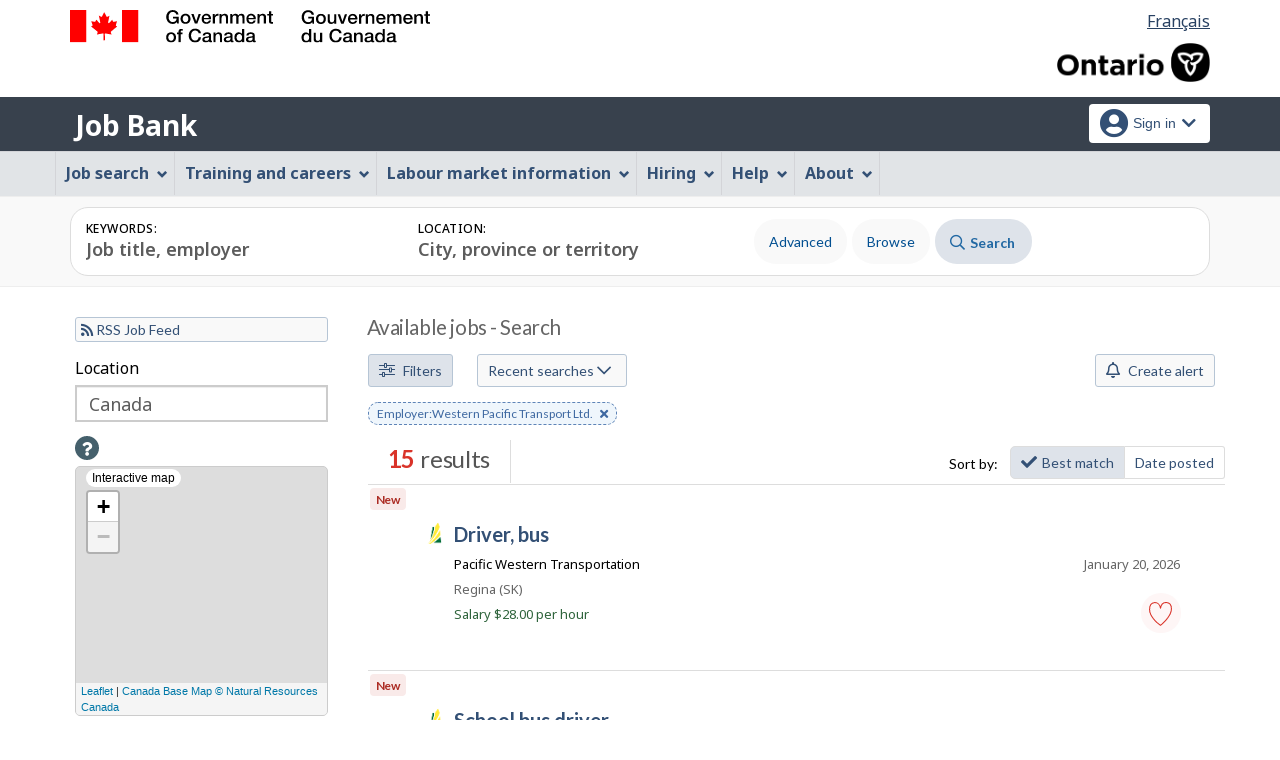

--- FILE ---
content_type: text/html;charset=UTF-8
request_url: https://on.jobbank.gc.ca/jobsearch/jobsearch?empl=Western+Pacific+Transport+Ltd.
body_size: 43688
content:
<!DOCTYPE html>

<html class="no-js" lang="en" dir="ltr"><head id="j_id_5">
		<meta charset="utf-8" />
		
		<title>Available jobs - Search - Job Bank
			      
		</title>
		<meta content="width=device-width,initial-scale=1" name="viewport" />
		
		<meta name="dcterms.language" content="eng" />
		<meta name="dcterms.creator" content="Employment and Social Development Canada" />
		<meta name="dcterms.service" content="ESDC-EDSC_JobBank-GuichetEmplois" />
		<meta name="dcterms.accessRights" content="2" /><meta name="dcterms.title" content="Search results - Search - Job Bank" />
			<meta property="og:title" content="Available jobs - Search" />
			<meta property="og:description" name="description" content="View 15 job postings near various occupations on Job Bank, Canada’s one-stop job board." />
			<meta property="og:url" content="/jobsearch/jobsearch?empl=Western+Pacific+Transport+Ltd.&amp;page=1&amp;sort=M" />
			<meta property="og:image" content="https://www.jobbank.gc.ca/themes-sat/assets/favicon-mobile.png" />
					<meta name="smartbanner:title" content="Job Bank" />
					<meta name="smartbanner:author" content="ESDC – EDSC" />
					<meta name="smartbanner:price" content="Free" />
					<meta name="smartbanner:price-suffix-apple" content="– On the App Store" />
					<meta name="smartbanner:price-suffix-google" content="– In Google Play" />
					<meta name="smartbanner:icon-apple" content="/themes-jb/images/icons/mobileapp/icons-512.png" />
					<meta name="smartbanner:icon-google" content="/themes-jb/images/icons/mobileapp/icons-512.png" />
					<meta name="smartbanner:button" content="Free" />
					<meta name="smartbanner:button-url-apple" content="https://itunes.apple.com/ca/app/job-bank/id1351432365?mt=8" />
					<meta name="smartbanner:button-url-google" content="https://play.google.com/store/apps/details?id=ca.jobbank.mobile&amp;amp;hl=en" />
					<meta name="smartbanner:enabled-platforms" content="android,ios" />
					<meta name="smartbanner:exclude-user-agent-regex" content=".*(Tablet|iPad|Windows).*" />
					<meta name="smartbanner:hide-ttl" content="86400000" />
					<meta name="smartbanner:custom-design-modifier" content="jobbanksb" />
					<meta name="smartbanner:tagline" content="Your career starts here" />
					<meta name="smartbanner:download" content="Download the app now" />
					<meta name="smartbanner:close" content="Close" />
					<link rel="stylesheet" href="/themes-jb/js/third-party/smartbanner/smartbanner.css" />
			  		<script src="/themes-jb/js/third-party/smartbanner/smartbanner.js"></script>
					<script>
						var onLoadHandlerForConflictTesting = function() {};
						window.onload = onLoadHandlerForConflictTesting;
					</script><meta name="smartbanner:page" content="jobSearchPage" /><link type="text/css" rel="stylesheet" href="/jakarta.faces.resource/primeicons/primeicons.css.xhtml;jsessionid=365F62645FFC649F3D1C45CE4DF9BBD4.jobsearch77?ln=primefaces&amp;v=12.0.0" /><script type="text/javascript" src="/jakarta.faces.resource/jsf.js.xhtml;jsessionid=365F62645FFC649F3D1C45CE4DF9BBD4.jobsearch77?ln=jakarta.faces"></script><script type="text/javascript">if(window.PrimeFaces){PrimeFaces.settings.locale='en_CA';PrimeFaces.settings.viewId='/jobsearch/job_search.xhtml';PrimeFaces.settings.contextPath='';PrimeFaces.settings.cookiesSecure=false;}</script>
	

	
		<link href="/themes-sat/assets/favicon.ico" rel="icon" type="image/x-icon" />
		<link rel="stylesheet" href="/themes-sat/css/theme.min.css" />
		<link rel="stylesheet" href="/themes-sat/css/cdtsfixes.css" />
		<link rel="stylesheet" href="/themes-sat/css/apps.css" />
		
			
				<link href="/themes-jb/fontawesomepro/css/all.min.css" rel="stylesheet" />
				<link href="/themes-jb/fontawesomepro/css/v4-shims.min.css" rel="stylesheet" />
				<link rel="stylesheet" href="/themes-jb/js/css/jquery.timepicker.css" />
				<link rel="stylesheet" href="/themes-jb/css/theme-jb.css" />
				<link rel="stylesheet" href="/themes-jb/js/css/typeahead.css" />
			
			<noscript>
				<link rel="stylesheet" href="/themes-sat/css/noscript.min.css" />
				<link rel="stylesheet" href="/themes-sat/css/appsnoscript.css" />
			</noscript>
			
				<link rel="stylesheet" href="/themes-jb/css/project-jb-style.css" />
				<link rel="stylesheet" href="/themes-jb/css/project-style.css" />
		<link href="/themes-jb/js/third-party/toast/jquery.toast.min.css" rel="stylesheet" />
		<link href="/themes-jb/js/leaflet/leaflet.css" rel="stylesheet" />
		<style>
			#wb-bc {
				display: none;
			}
			
			main h1#wb-cont {
				color: #666 !important;
				font-size: 1.3em;
				font-weight: 400;
				margin: 8px 0 6px 0 !important;
				display: inline-block;
				padding: 0 0 0 19px;
			}
			
			#removeVirtualNudge { float: right; }
			.removeNudge:hover { color: red; }
			@media screen and (min-width: 992px) {
				
				main h1#wb-cont {
					
				}
			}
			#removeJobSearchNudge { 
				float: right; 
			}
			#removeJobSearch:hover {
				color: red;
			}
		</style><!--[if lt IE 9]>
				<link rel="stylesheet" href="/themes-jb/css/project-style-ie8.css" /><![endif]-->
					<link rel="stylesheet" href="/invitation-manager/Overlay.css" />
			
			<script>
			//<![CDATA[
			dataLayer1 = [];

			(function(w,d,s,l,i){w[l]=w[l]||[];w[l].push({'gtm.start':
			new Date().getTime(),event:'gtm.js'});var f=d.getElementsByTagName(s)[0],
			j=d.createElement(s),dl=l!='dataLayer'?'&l='+l:'';j.async=true;j.src=
			'https://www.googletagmanager.com/gtm.js?id='+i+dl;f.parentNode.insertBefore(j,f);
			})(window,document,'script','dataLayer','GTM-W625MMN');
			//]]>
			</script>
				
				
				
				
				<script src="//assets.adobedtm.com/be5dfd287373/9b9cb7867b5b/launch-59d77766b86a.min.js"></script></head><body vocab="https://schema.org/" typeof="WebPage">
	
	<noscript><iframe src="https://www.googletagmanager.com/ns.html?id=GTM-W625MMN" height="0" width="0" style="display:none;visibility:hidden"></iframe></noscript>
		<nav aria-label="Skip Links">
			<ul id="wb-tphp">
							<li class="wb-slc hidden-sm hidden-xs"><a class="wb-sl" href="#searchString">Skip to job search</a></li>
				<li class="wb-slc"><a class="wb-sl" href="#wb-cont">Skip to main content</a></li>
				<li class="wb-slc visible-sm visible-md visible-lg"><a class="wb-sl" href="#wb-info">Skip to &quot;About this Web application&quot;</a></li>
			</ul>
		</nav>
		<header>
			<div id="wb-bnr" class="container">
				<div class="row">
						<section id="wb-lng" class="pull-right text-right mrgn-rght-md">
							<h2 class="wb-inv">Language selection</h2>
							<ul class="list-inline mrgn-bttm-0">
								<li>
									<a href="https://on.guichetemplois.gc.ca/jobsearch/rechercheemplois?empl=Western Pacific Transport Ltd." lang="fr">
										<span class="hidden-xs">Français</span>
										<abbr title="Français" class="visible-xs h3 mrgn-tp-sm mrgn-bttm-0 text-uppercase">fr</abbr>
									</a>
								</li>
							</ul>
						</section>
					<div class="brand col-xs-9 col-sm-5 col-md-4" property="publisher" typeof="GovernmentOrganization">
						<img src="/themes-sat/assets/sig-blk-en.svg" alt="" property="logo" /><span class="wb-inv" property="name"> Government of Canada / <span lang="fr">Gouvernement du Canada</span></span>
						<meta property="areaServed" typeof="Country" content="Canada" />
						<link property="logo" href="/themes-sat/assets/wmms-blk.svg" />
					</div>

	<div class="brand prov-brand col-xs-7 col-sm-7 col-md-8"><a href="https://www.ontario.ca/page/government-ontario" onclick="_gaq.push(['_trackEvent', 'ptBrandClick', 'JOBSEARCH', 'on']); return true;" rel="external">
				<img class="img-responsive" alt="Ontario logo" src="/fstream?provinceCode=on&amp;lang=en&amp;key=ptbrand&amp;previewInd=false" /></a>
	</div>
					
					<section id="wb-srch" class="col-lg-offset-4 col-md-offset-4 col-sm-offset-2 col-xs-12 col-sm-5 col-md-4 visible-md visible-lg">
						<h2>Search</h2>
						<form action="#" method="post" name="cse-search-box" role="search" class="form-inline">
							<div class="form-group wb-srch-qry">
								<label for="wb-srch-q" class="wb-inv">Search website</label>
								<input id="wb-srch-q" class="wb-srch-q form-control" name="q" type="search" value="" size="34" maxlength="170" placeholder="Search" />
							</div>
							<div class="form-group submit">
								<button type="submit" id="wb-srch-sub" class="btn btn-primary btn-small" name="wb-srch-sub"><span class="glyphicon-search glyphicon"></span><span class="wb-inv">Search</span></button>
							</div>
						</form>
					</section>
				</div>
			</div>
			<div class="app-bar">
				<div class="container">
					<div class="row">
						<section class="col-xs-12 col-sm-6">
									<h2 class="wb-inv">Job Bank</h2><a class="app-name" href="https://www.on.jobbank.gc.ca/home">Job Bank</a>
						</section>
							<nav class="col-sm-6 hidden-xs hidden-print"><form id="j_id_2m_2" name="j_id_2m_2" method="post" action="/jobsearch/;jsessionid=365F62645FFC649F3D1C45CE4DF9BBD4.jobsearch77" class="dept-nav" enctype="application/x-www-form-urlencoded">
									<h2 class="wb-inv">Account menu</h2>
									<ul class="app-list-account list-unstyled">
<li class="signon btn-group pull-right ">
		<button type="button" class="btn dropdown-toggle" data-toggle="dropdown" aria-haspopup="true" aria-expanded="false">
			<span class="title"><span class="in-icon fas fa-user-circle fa-lg" aria-hidden="true"></span> <span class="fullName">Sign in</span><span class="fa fa-chevron-down" aria-hidden="true"></span></span>
		</button>
	<ul class="dropdown-menu">
				<li><a href="https://www.on.jobbank.gc.ca/login">Job seekers</a></li>
				<li><a href="https://on-employer.jobbank.gc.ca/employer/dashboard">Employers</a></li>
	</ul>
</li>
									</ul><input type="hidden" name="j_id_2m_2_SUBMIT" value="1" /><input type="hidden" name="jakarta.faces.ViewState" id="j_id__v_0:jakarta.faces.ViewState:1" value="stateless" autocomplete="off" /></form>
							</nav>
					</div>
				</div>
			</div>
			<div class="app-bar-mb container visible-xs-block hidden-print">
				<nav aria-labelledby="cdts-hiddenMenuAndSearch">
					<h2 class="wb-inv" id="cdts-hiddenMenuAndSearch">Menu and search</h2>
					<ul class="app-list-main list-unstyled">
						<li class="wb-mb-links" id="wb-glb-mn"><a href="#mb-pnl" aria-controls="mb-pnl" class="btn overlay-lnk" role="button">Menu</a><h2>Menu</h2></li>
						
					</ul>
					<div id="mb-pnl"></div>
					
				</nav>
					<nav aria-labelledby="cdts-accountMenu">
						<h2 class="wb-inv" id="cdts-accountMenu">Account menu</h2><form id="j_id_2q_2" name="j_id_2q_2" method="post" action="/jobsearch/;jsessionid=365F62645FFC649F3D1C45CE4DF9BBD4.jobsearch77" class="dept-nav" enctype="application/x-www-form-urlencoded">
							<ul class="app-list-account list-unstyled">
<li class="signon btn-group pull-right ">
		<button type="button" class="btn dropdown-toggle" data-toggle="dropdown" aria-haspopup="true" aria-expanded="false">
			<span class="title"><span class="in-icon fas fa-user-circle fa-lg" aria-hidden="true"></span> <span class="fullName">Sign in</span><span class="fa fa-chevron-down" aria-hidden="true"></span></span>
		</button>
	<ul class="dropdown-menu">
				<li><a href="https://www.on.jobbank.gc.ca/login">Job seekers</a></li>
				<li><a href="https://on-employer.jobbank.gc.ca/employer/dashboard">Employers</a></li>
	</ul>
</li>
							</ul><input type="hidden" name="j_id_2q_2_SUBMIT" value="1" /><input type="hidden" name="jakarta.faces.ViewState" id="j_id__v_0:jakarta.faces.ViewState:2" value="stateless" autocomplete="off" /></form>
					</nav>
			</div>
					<nav id="wb-sm" data-ajax-replace="/themes-sat/ajax/appmenu.xhtml" data-trgt="mb-pnl" class="wb-menu visible-md visible-lg" typeof="SiteNavigationElement" aria-labelledby="appNavMenu">
						<div class="pnl-strt container nvbar">
							<h2 class="wb-inv" id="appNavMenu">Main navigation menu</h2>
							<div class="row">
								<ul class="list-inline menu cdts-background-initial" role="menubar">
									<li role="none"><a href="https://www.on.jobbank.gc.ca/findajob" class="item">Job search</a></li>
									<li role="none"><a href="https://www.on.jobbank.gc.ca/career-planning" class="item">Training and careers</a></li>
									<li role="none"><a href="https://www.on.jobbank.gc.ca/trend-analysis" class="item">Labour market information</a></li>
									<li role="none"><a href="https://www.on.jobbank.gc.ca/employers" class="item">Hiring</a></li>
									<li role="none"><a href="https://www.on.jobbank.gc.ca/aboutus" class="item">Help</a></li>
									<li role="none"><a href="/helpsupport" class="item">About</a></li>
								</ul>
							</div>
						</div>
					</nav>
						<nav id="wb-bc" property="breadcrumb">
							<h2>You are here:</h2>
							<div class="container">
								<ol class="breadcrumb"><li><a href="https://www.on.jobbank.gc.ca/" >Job Bank</a></li>
								</ol>
							</div>
						</nav>
		</header>
<div id="header-search">
 
<section id="search-apps-group">
	<div class="container">
		<div class="clearfix"></div>
<div id="jobSearchBar" class="search-input-content ">
	<form id="jobSearchResultsJobSearchForm" class="search-module" action="/jobsearch/jobsearch?empl=Western+Pacific+Transport+Ltd.&amp;page=1&amp;sort=M" accept-charset="UTF-8">
		<h2 class="wb-inv">Job Search</h2>
	
	<div class="input-wrapper"> 
		<div class="input-group input-dual">
			<div class="input-combo col-md-6">
				<div class="input-field">
					<label class="input-label" for="searchString">Keywords:</label>
					<input name="searchstring" id="searchString" type="text" class="searchString form-control input-lg" value="" placeholder="Job title, employer" maxlength="1000" />
				</div>
			</div>
			
			<div class="input-combo col-md-6">
				<div class="ta-cityprovsuggest input-field"><label id="searchLocationLabel" class="input-label" for="locationstring">Location:<span id="error-loc-input-field"></span></label><input id="locationstring" name="locationstring" type="text" value="" class="locationstring form-control input-lg" placeholder="City, province or territory" />
					
					<span id="ta-citysuggest-suggestioncount" data-name="suggestioncount" role="status" aria-live="polite" class="form-control typeahead-helper-hidden-accessible"></span>
					<span role="status" id="ta-citysuggest-selected-title" class="form-control ta-jobtitlesuggest-message ta-communitysuggest-selected-title typeahead-helper-hidden-accessible"></span><input type="hidden" id="locationparam" name="locationparam" value="" />
					
				    <div id="cityPostalCodeSpecial-dual" class="cityPostalCodeSpecial tt-menu hidden" data-name="cityPostalCodeSpecial">
						<div class="tt-dataset tt-dataset-ta-cityprovsuggest">
							<ul>
								<li><a href="#" data-input="canada"><span class="fab fa-canadian-maple-leaf" aria-hidden="true"></span> All of Canada</a></li>
								<li><a href="#" data-input="local"><span class="far fa-bullseye-pointer" aria-hidden="true"></span> Current location</a></li>
							</ul>
						</div>
				    </div>
				</div>
			</div>

			<div class="input-group-btn">
				<div id="defaultsubmit" class="hidden">
					<button id="searchButtonDefault" type="submit">Search</button>
				</div>
				<div class="results">
					   <button id="advanced-search-button" class="secondary-functions btn btn-link nowrap" type="submit" onclick="actiontodataurl(this);" data-url="/jobsearch/advancedsearch">Advanced</button>
						<a class="secondary-functions btn btn-link nowrap" href="/browsejobs">Browse</a>
				</div>
					<button id="searchButton" class="btn btn-primary" type="submit"><span class="fa-icon far fa-search" aria-hidden="true"></span> Search</button>
			</div>
		</div>
	</div>
	<div class="clearfix"></div>
	
	<div class="clearfix"></div>
	</form>		
</div>
	</div>
</section>

</div>
				<main role="main" property="mainContentOfPage" typeof="WebPageElement" class="container">
					
					<div id="messageblock-content" tabindex="-1"><div id="messageblock" role="alert" aria-live="assertive"></div>
					</div>
	<div id="loading" class="loading done row">
			<div class="content-box col-lg-4 col-md-4 col-sm-6 col-xs-10">
				<div class="sk-wave">
			        <div class="sk-rect sk-rect1"></div>
			        <div class="sk-rect sk-rect2"></div>
			        <div class="sk-rect sk-rect3"></div>
			        <div class="sk-rect sk-rect4"></div>
			        <div class="sk-rect sk-rect5"></div>
			      </div>
				<div class="clearfix"></div>
				<span class="h3 pulsate">Loading, please wait...</span>
				
			</div> 		
		</div>
	<section id="search-input-content-nav" class="search-input-content-nav">
		<h2 class="wb-inv">Job Search Mobile</h2>
	</section><form id="dashboardNudges" name="dashboardNudges" method="post" action="/jobsearch/;jsessionid=365F62645FFC649F3D1C45CE4DF9BBD4.jobsearch77" enctype="application/x-www-form-urlencoded"><input type="hidden" name="dashboardNudges_SUBMIT" value="1" /><input type="hidden" name="jakarta.faces.ViewState" id="j_id__v_0:jakarta.faces.ViewState:3" value="stateless" autocomplete="off" /></form><form id="ajaxupdateform" name="ajaxupdateform" method="post" action="/jobsearch/;jsessionid=365F62645FFC649F3D1C45CE4DF9BBD4.jobsearch77" enctype="application/x-www-form-urlencoded"><a href="#" onclick="jsf.util.chain(this, event,'jsf.ajax.request(this,event,{render:\'@form \',\'jakarta.faces.behavior.event\':\'action\'})'); return false;" id="ajaxupdateform:j_id_33_3_b" name="ajaxupdateform:j_id_33_3_b" class="hidden"></a>
		<section class="row results-content filter-visible">
			<div class="overlay"></div>
				<div id="results-list-wrapper" class="results-list-wrapper col-md-9">
					<h1 property="name" id="wb-cont">Available jobs - Search</h1>

					<div id="results-list-content" class="results-list-content">
					 
					    <span class="skip-to-filters wb-init wb-disable-inited visible-md visible-lg"><span class="wb-slc"><a href="#locationstring-radiusmap" class="wb-sl" tabindex="0">Skip to filters</a></span></span>
						<span class="skip-to-filters wb-init wb-disable-inited visible-md visible-lg"><span class="wb-inv">Below is an interactive map</span> <span class="wb-slc"><a href="#map-help" class="wb-sl" tabindex="0">Skip to map</a></span></span>
						<div class="results-nav">
							<div class="results-filter-button-overlay">
								<button class="btn btn-default btn-sm command-result-filter-overlay" type="button"><span class="fal fa-sliders-h" aria-hidden="true"></span> Filters</button>
								<button class="btn btn-default btn-sm command-result-sortby-overlay" type="button"><span class="fas fa-sort" aria-hidden="true"></span> Sort by</button>
								<button class="btn btn-primary btn-sm command-search-overlay" type="button"><span class="far fa-search" aria-hidden="true"></span> <span class="text">Search</span></button>
							</div>
								<div class="dropdown-btn-group">
									<button type="button" class="btn btn-default btn-sm btn-mobile btn-dropdown-toggle">Recent searches <span class="fa-icon far fa-chevron-down" aria-hidden="true"></span></button>
									
									<ul class="dropdown-actions">
											<li><a href="/jobsearch/jobsearch?empl=Western+Pacific+Transport+Ltd.&amp;page=1&amp;sort=M">Available jobs</a></li>
									</ul>
									
								</div>
								  	
								  	<div class="jobalert-group">
									  	<div class="ja-buttons"><a href="/jobsearch/jobalert/indregister/empl=Western+Pacific+Transport+Ltd.&page=1&sort=M;jsessionid=365F62645FFC649F3D1C45CE4DF9BBD4.jobsearch77" id="ajaxupdateform:j_id_33_3_x" class="btn btn-default btn-sm btn-mobile command-create-alert">
										   		<span class="far fa-bell" aria-hidden="true"></span> Create alert 
										  	</a>
									  	
									  		
									  	</div>
									  	<div class="clearfix"></div>
								  	</div>
								  	<div class="clearfix"></div>
								  	<div class="clearfix"></div>								
								<div class="query-terms-group row col-md-12">
											<a href="?sort=M" class="btn btn-link btn-xs btn-keyword" role="button"><span class="wb-inv">Remove keyword</span> Employer:Western Pacific Transport Ltd.<span class="fa fa-times" aria-hidden="true"></span></a>
								</div>
								<div class="clearfix"></div>
							
							<div class="jobalert-results-group row">
								
								<div class="results-summary                                                                 ">
									<h2><span class="found" id="results-count">15</span> results
									</h2>
								</div>
									<div class="results-sortby-group btn-group">
											<span class="hidden-xs btn btn-sort nowrap">Sort by:</span><a href="?empl=Western+Pacific+Transport+Ltd.&amp;page=1&amp;sort=M" class="btn btn-default btn-sm active nowrap"><span class="fas fas fa-check" aria-hidden="true"></span>Best match</a><a href="?empl=Western+Pacific+Transport+Ltd.&amp;page=1&amp;sort=D" class="btn btn-default btn-sm nowrap">Date posted</a>
									</div>
								
							</div>
							<div class="clearfix"></div>
							
							
						</div> 
						
						
						
						<div class="clearfix"></div><div id="ajaxupdateform:result_block" class="results-jobs">
<article id="article-48354931" class="action-buttons"><a href="/jobsearch/jobposting/48354931;jsessionid=365F62645FFC649F3D1C45CE4DF9BBD4.jobsearch77?source=searchresults" id="ajaxupdateform:j_id_33_3_3p:0:j_id_33_3_3r" class="resultJobItem">
		<h3 class="title">
			<span class="flag">
					<span class="new">
						New
					</span>				
			</span>
			<span class="job-source job-source-icon-6"><span class="wb-inv">SaskJobs</span></span>
			<span class="noctitle"> driver, bus
				
			</span>
		</h3>

		<ul class="list-unstyled">
			<li class="date">January 20, 2026
			</li>
			<li class="business">Pacific Western Transportation</li>
			<li class="location"><span class="fas fa-map-marker-alt" aria-hidden="true"></span> <span class="wb-inv">Location</span>
					
										   		Regina (SK)
											
			</li>
			<li class="salary"><span class="fa fa-dollar" aria-hidden="true"></span>		   			
						Salary
						$28.00 per hour</li>
				<li class="source"><span class="job-source job-source-icon-6"><span class="wb-inv">SaskJobs</span></span>
					<span class="wb-inv">Job number:</span>
					<span class="fa fa-hashtag" aria-hidden="true"></span>
					1484721</li>
		</ul></a><span id="ajaxupdateform:j_id_33_3_3p:0:favouritegroup" class="float job-action">
				
				<a href="#favourite-popup-48354931" aria-controls="favourite-popup-48354931" class="favourite saveLoginRedirectURI btn btn-success wb-lbx lbx-modal" role="button">
					<span class="wb-inv">driver, bus - Save to favourites</span>
				</a>
				<section id="favourite-popup-48354931" class="mfp-hide modal-dialog modal-content overlay-def">
					<header class="modal-header">
						<h2 class="modal-title">Your favourites</h2>
					</header>
					<div class="modal-body">
						<p>To add a job posting to your favourites, you need a Job Bank account. Sign in or sign up now!
						</p>
						<div class="mrgn-tp-lg">			
							<a href="/login" data-jobid="48354931" class="btn-cta btn btn-primary" onClick="saveLoginRedirectURIListener(this);">
								Sign in
							</a><a href="/reg/instructions;jsessionid=365F62645FFC649F3D1C45CE4DF9BBD4.jobsearch77" class="btn-cta btn btn-default mrgn-lft-md">
								Sign up for a Plus account
							</a>
						</div>
					</div>
				</section></span>
</article>
<article id="article-48308345" class="action-buttons"><a href="/jobsearch/jobposting/48308345;jsessionid=365F62645FFC649F3D1C45CE4DF9BBD4.jobsearch77?source=searchresults" id="ajaxupdateform:j_id_33_3_3p:1:j_id_33_3_3r" class="resultJobItem">
		<h3 class="title">
			<span class="flag">
					<span class="new">
						New
					</span>				
			</span>
			<span class="job-source job-source-icon-6"><span class="wb-inv">SaskJobs</span></span>
			<span class="noctitle"> school bus driver
				
			</span>
		</h3>

		<ul class="list-unstyled">
			<li class="date">January 19, 2026
			</li>
			<li class="business">Pacific Western Transportation</li>
			<li class="location"><span class="fas fa-map-marker-alt" aria-hidden="true"></span> <span class="wb-inv">Location</span>
					
										   		Raymore (SK)
											
			</li>
			<li class="salary"><span class="fa fa-dollar" aria-hidden="true"></span>		   			
						Salary
						$25.00/hour</li>
				<li class="source"><span class="job-source job-source-icon-6"><span class="wb-inv">SaskJobs</span></span>
					<span class="wb-inv">Job number:</span>
					<span class="fa fa-hashtag" aria-hidden="true"></span>
					1484135</li>
		</ul></a><span id="ajaxupdateform:j_id_33_3_3p:1:favouritegroup" class="float job-action">
				
				<a href="#favourite-popup-48308345" aria-controls="favourite-popup-48308345" class="favourite saveLoginRedirectURI btn btn-success wb-lbx lbx-modal" role="button">
					<span class="wb-inv">school bus driver - Save to favourites</span>
				</a>
				<section id="favourite-popup-48308345" class="mfp-hide modal-dialog modal-content overlay-def">
					<header class="modal-header">
						<h2 class="modal-title">Your favourites</h2>
					</header>
					<div class="modal-body">
						<p>To add a job posting to your favourites, you need a Job Bank account. Sign in or sign up now!
						</p>
						<div class="mrgn-tp-lg">			
							<a href="/login" data-jobid="48308345" class="btn-cta btn btn-primary" onClick="saveLoginRedirectURIListener(this);">
								Sign in
							</a><a href="/reg/instructions;jsessionid=365F62645FFC649F3D1C45CE4DF9BBD4.jobsearch77" class="btn-cta btn btn-default mrgn-lft-md">
								Sign up for a Plus account
							</a>
						</div>
					</div>
				</section></span>
</article>
<article id="article-48308360" class="action-buttons"><a href="/jobsearch/jobposting/48308360;jsessionid=365F62645FFC649F3D1C45CE4DF9BBD4.jobsearch77?source=searchresults" id="ajaxupdateform:j_id_33_3_3p:2:j_id_33_3_3r" class="resultJobItem">
		<h3 class="title">
			<span class="flag">
					<span class="new">
						New
					</span>				
			</span>
			<span class="job-source job-source-icon-6"><span class="wb-inv">SaskJobs</span></span>
			<span class="noctitle"> school bus driver
				
			</span>
		</h3>

		<ul class="list-unstyled">
			<li class="date">January 19, 2026
			</li>
			<li class="business">Pacific Western Transportation</li>
			<li class="location"><span class="fas fa-map-marker-alt" aria-hidden="true"></span> <span class="wb-inv">Location</span>
					
										   		Wynyard (SK)
											
			</li>
			<li class="salary"><span class="fa fa-dollar" aria-hidden="true"></span>		   			
						Salary
						$25.00/hour</li>
				<li class="source"><span class="job-source job-source-icon-6"><span class="wb-inv">SaskJobs</span></span>
					<span class="wb-inv">Job number:</span>
					<span class="fa fa-hashtag" aria-hidden="true"></span>
					1484140</li>
		</ul></a><span id="ajaxupdateform:j_id_33_3_3p:2:favouritegroup" class="float job-action">
				
				<a href="#favourite-popup-48308360" aria-controls="favourite-popup-48308360" class="favourite saveLoginRedirectURI btn btn-success wb-lbx lbx-modal" role="button">
					<span class="wb-inv">school bus driver - Save to favourites</span>
				</a>
				<section id="favourite-popup-48308360" class="mfp-hide modal-dialog modal-content overlay-def">
					<header class="modal-header">
						<h2 class="modal-title">Your favourites</h2>
					</header>
					<div class="modal-body">
						<p>To add a job posting to your favourites, you need a Job Bank account. Sign in or sign up now!
						</p>
						<div class="mrgn-tp-lg">			
							<a href="/login" data-jobid="48308360" class="btn-cta btn btn-primary" onClick="saveLoginRedirectURIListener(this);">
								Sign in
							</a><a href="/reg/instructions;jsessionid=365F62645FFC649F3D1C45CE4DF9BBD4.jobsearch77" class="btn-cta btn btn-default mrgn-lft-md">
								Sign up for a Plus account
							</a>
						</div>
					</div>
				</section></span>
</article>
<article id="article-48308289" class="action-buttons"><a href="/jobsearch/jobposting/48308289;jsessionid=365F62645FFC649F3D1C45CE4DF9BBD4.jobsearch77?source=searchresults" id="ajaxupdateform:j_id_33_3_3p:3:j_id_33_3_3r" class="resultJobItem">
		<h3 class="title">
			<span class="flag">
					<span class="new">
						New
					</span>				
			</span>
			<span class="job-source job-source-icon-6"><span class="wb-inv">SaskJobs</span></span>
			<span class="noctitle"> school bus driver
				
			</span>
		</h3>

		<ul class="list-unstyled">
			<li class="date">January 19, 2026
			</li>
			<li class="business">Pacific Western Transportation</li>
			<li class="location"><span class="fas fa-map-marker-alt" aria-hidden="true"></span> <span class="wb-inv">Location</span>
					
										   		Viscount (SK)
											
			</li>
			<li class="salary"><span class="fa fa-dollar" aria-hidden="true"></span>		   			
						Salary
						25.00 per hour</li>
				<li class="source"><span class="job-source job-source-icon-6"><span class="wb-inv">SaskJobs</span></span>
					<span class="wb-inv">Job number:</span>
					<span class="fa fa-hashtag" aria-hidden="true"></span>
					1484136</li>
		</ul></a><span id="ajaxupdateform:j_id_33_3_3p:3:favouritegroup" class="float job-action">
				
				<a href="#favourite-popup-48308289" aria-controls="favourite-popup-48308289" class="favourite saveLoginRedirectURI btn btn-success wb-lbx lbx-modal" role="button">
					<span class="wb-inv">school bus driver - Save to favourites</span>
				</a>
				<section id="favourite-popup-48308289" class="mfp-hide modal-dialog modal-content overlay-def">
					<header class="modal-header">
						<h2 class="modal-title">Your favourites</h2>
					</header>
					<div class="modal-body">
						<p>To add a job posting to your favourites, you need a Job Bank account. Sign in or sign up now!
						</p>
						<div class="mrgn-tp-lg">			
							<a href="/login" data-jobid="48308289" class="btn-cta btn btn-primary" onClick="saveLoginRedirectURIListener(this);">
								Sign in
							</a><a href="/reg/instructions;jsessionid=365F62645FFC649F3D1C45CE4DF9BBD4.jobsearch77" class="btn-cta btn btn-default mrgn-lft-md">
								Sign up for a Plus account
							</a>
						</div>
					</div>
				</section></span>
</article>
<article id="article-48308290" class="action-buttons"><a href="/jobsearch/jobposting/48308290;jsessionid=365F62645FFC649F3D1C45CE4DF9BBD4.jobsearch77?source=searchresults" id="ajaxupdateform:j_id_33_3_3p:4:j_id_33_3_3r" class="resultJobItem">
		<h3 class="title">
			<span class="flag">
					<span class="new">
						New
					</span>				
			</span>
			<span class="job-source job-source-icon-6"><span class="wb-inv">SaskJobs</span></span>
			<span class="noctitle"> school bus driver
				
			</span>
		</h3>

		<ul class="list-unstyled">
			<li class="date">January 19, 2026
			</li>
			<li class="business">Pacific Western Transportation</li>
			<li class="location"><span class="fas fa-map-marker-alt" aria-hidden="true"></span> <span class="wb-inv">Location</span>
					
										   		Kelvington (SK)
											
			</li>
			<li class="salary"><span class="fa fa-dollar" aria-hidden="true"></span>		   			
						Salary
						$25.00 per hour</li>
				<li class="source"><span class="job-source job-source-icon-6"><span class="wb-inv">SaskJobs</span></span>
					<span class="wb-inv">Job number:</span>
					<span class="fa fa-hashtag" aria-hidden="true"></span>
					1484141</li>
		</ul></a><span id="ajaxupdateform:j_id_33_3_3p:4:favouritegroup" class="float job-action">
				
				<a href="#favourite-popup-48308290" aria-controls="favourite-popup-48308290" class="favourite saveLoginRedirectURI btn btn-success wb-lbx lbx-modal" role="button">
					<span class="wb-inv">school bus driver - Save to favourites</span>
				</a>
				<section id="favourite-popup-48308290" class="mfp-hide modal-dialog modal-content overlay-def">
					<header class="modal-header">
						<h2 class="modal-title">Your favourites</h2>
					</header>
					<div class="modal-body">
						<p>To add a job posting to your favourites, you need a Job Bank account. Sign in or sign up now!
						</p>
						<div class="mrgn-tp-lg">			
							<a href="/login" data-jobid="48308290" class="btn-cta btn btn-primary" onClick="saveLoginRedirectURIListener(this);">
								Sign in
							</a><a href="/reg/instructions;jsessionid=365F62645FFC649F3D1C45CE4DF9BBD4.jobsearch77" class="btn-cta btn btn-default mrgn-lft-md">
								Sign up for a Plus account
							</a>
						</div>
					</div>
				</section></span>
</article>
<article id="article-48308315" class="action-buttons"><a href="/jobsearch/jobposting/48308315;jsessionid=365F62645FFC649F3D1C45CE4DF9BBD4.jobsearch77?source=searchresults" id="ajaxupdateform:j_id_33_3_3p:5:j_id_33_3_3r" class="resultJobItem">
		<h3 class="title">
			<span class="flag">
					<span class="new">
						New
					</span>				
			</span>
			<span class="job-source job-source-icon-6"><span class="wb-inv">SaskJobs</span></span>
			<span class="noctitle"> motor coach driver
				
			</span>
		</h3>

		<ul class="list-unstyled">
			<li class="date">January 19, 2026
			</li>
			<li class="business">Pacific Western Transportation</li>
			<li class="location"><span class="fas fa-map-marker-alt" aria-hidden="true"></span> <span class="wb-inv">Location</span>
					
										   		Saskatoon (SK)
											
			</li>
			<li class="salary"><span class="fa fa-dollar" aria-hidden="true"></span>		   			
						Salary
						$28.00 per hour</li>
				<li class="source"><span class="job-source job-source-icon-6"><span class="wb-inv">SaskJobs</span></span>
					<span class="wb-inv">Job number:</span>
					<span class="fa fa-hashtag" aria-hidden="true"></span>
					1484145</li>
		</ul></a><span id="ajaxupdateform:j_id_33_3_3p:5:favouritegroup" class="float job-action">
				
				<a href="#favourite-popup-48308315" aria-controls="favourite-popup-48308315" class="favourite saveLoginRedirectURI btn btn-success wb-lbx lbx-modal" role="button">
					<span class="wb-inv">motor coach driver - Save to favourites</span>
				</a>
				<section id="favourite-popup-48308315" class="mfp-hide modal-dialog modal-content overlay-def">
					<header class="modal-header">
						<h2 class="modal-title">Your favourites</h2>
					</header>
					<div class="modal-body">
						<p>To add a job posting to your favourites, you need a Job Bank account. Sign in or sign up now!
						</p>
						<div class="mrgn-tp-lg">			
							<a href="/login" data-jobid="48308315" class="btn-cta btn btn-primary" onClick="saveLoginRedirectURIListener(this);">
								Sign in
							</a><a href="/reg/instructions;jsessionid=365F62645FFC649F3D1C45CE4DF9BBD4.jobsearch77" class="btn-cta btn btn-default mrgn-lft-md">
								Sign up for a Plus account
							</a>
						</div>
					</div>
				</section></span>
</article>
<article id="article-48308459" class="action-buttons"><a href="/jobsearch/jobposting/48308459;jsessionid=365F62645FFC649F3D1C45CE4DF9BBD4.jobsearch77?source=searchresults" id="ajaxupdateform:j_id_33_3_3p:6:j_id_33_3_3r" class="resultJobItem">
		<h3 class="title">
			<span class="flag">
					<span class="new">
						New
					</span>				
			</span>
			<span class="job-source job-source-icon-6"><span class="wb-inv">SaskJobs</span></span>
			<span class="noctitle"> school bus driver
				
			</span>
		</h3>

		<ul class="list-unstyled">
			<li class="date">January 19, 2026
			</li>
			<li class="business">Pacific Western Transportation</li>
			<li class="location"><span class="fas fa-map-marker-alt" aria-hidden="true"></span> <span class="wb-inv">Location</span>
					
										   		Wadena (SK)
											
			</li>
			<li class="salary"><span class="fa fa-dollar" aria-hidden="true"></span>		   			
						Salary
						$25.00 per hour</li>
				<li class="source"><span class="job-source job-source-icon-6"><span class="wb-inv">SaskJobs</span></span>
					<span class="wb-inv">Job number:</span>
					<span class="fa fa-hashtag" aria-hidden="true"></span>
					1484133</li>
		</ul></a><span id="ajaxupdateform:j_id_33_3_3p:6:favouritegroup" class="float job-action">
				
				<a href="#favourite-popup-48308459" aria-controls="favourite-popup-48308459" class="favourite saveLoginRedirectURI btn btn-success wb-lbx lbx-modal" role="button">
					<span class="wb-inv">school bus driver - Save to favourites</span>
				</a>
				<section id="favourite-popup-48308459" class="mfp-hide modal-dialog modal-content overlay-def">
					<header class="modal-header">
						<h2 class="modal-title">Your favourites</h2>
					</header>
					<div class="modal-body">
						<p>To add a job posting to your favourites, you need a Job Bank account. Sign in or sign up now!
						</p>
						<div class="mrgn-tp-lg">			
							<a href="/login" data-jobid="48308459" class="btn-cta btn btn-primary" onClick="saveLoginRedirectURIListener(this);">
								Sign in
							</a><a href="/reg/instructions;jsessionid=365F62645FFC649F3D1C45CE4DF9BBD4.jobsearch77" class="btn-cta btn btn-default mrgn-lft-md">
								Sign up for a Plus account
							</a>
						</div>
					</div>
				</section></span>
</article>
<article id="article-48308442" class="action-buttons"><a href="/jobsearch/jobposting/48308442;jsessionid=365F62645FFC649F3D1C45CE4DF9BBD4.jobsearch77?source=searchresults" id="ajaxupdateform:j_id_33_3_3p:7:j_id_33_3_3r" class="resultJobItem">
		<h3 class="title">
			<span class="flag">
					<span class="new">
						New
					</span>				
			</span>
			<span class="job-source job-source-icon-6"><span class="wb-inv">SaskJobs</span></span>
			<span class="noctitle"> school bus driver
				
			</span>
		</h3>

		<ul class="list-unstyled">
			<li class="date">January 19, 2026
			</li>
			<li class="business">Pacific Western Transportation</li>
			<li class="location"><span class="fas fa-map-marker-alt" aria-hidden="true"></span> <span class="wb-inv">Location</span>
					
										   		Foam Lake (SK)
											
			</li>
			<li class="salary"><span class="fa fa-dollar" aria-hidden="true"></span>		   			
						Salary
						$25.00/hour</li>
				<li class="source"><span class="job-source job-source-icon-6"><span class="wb-inv">SaskJobs</span></span>
					<span class="wb-inv">Job number:</span>
					<span class="fa fa-hashtag" aria-hidden="true"></span>
					1484138</li>
		</ul></a><span id="ajaxupdateform:j_id_33_3_3p:7:favouritegroup" class="float job-action">
				
				<a href="#favourite-popup-48308442" aria-controls="favourite-popup-48308442" class="favourite saveLoginRedirectURI btn btn-success wb-lbx lbx-modal" role="button">
					<span class="wb-inv">school bus driver - Save to favourites</span>
				</a>
				<section id="favourite-popup-48308442" class="mfp-hide modal-dialog modal-content overlay-def">
					<header class="modal-header">
						<h2 class="modal-title">Your favourites</h2>
					</header>
					<div class="modal-body">
						<p>To add a job posting to your favourites, you need a Job Bank account. Sign in or sign up now!
						</p>
						<div class="mrgn-tp-lg">			
							<a href="/login" data-jobid="48308442" class="btn-cta btn btn-primary" onClick="saveLoginRedirectURIListener(this);">
								Sign in
							</a><a href="/reg/instructions;jsessionid=365F62645FFC649F3D1C45CE4DF9BBD4.jobsearch77" class="btn-cta btn btn-default mrgn-lft-md">
								Sign up for a Plus account
							</a>
						</div>
					</div>
				</section></span>
</article>
<article id="article-48308431" class="action-buttons"><a href="/jobsearch/jobposting/48308431;jsessionid=365F62645FFC649F3D1C45CE4DF9BBD4.jobsearch77?source=searchresults" id="ajaxupdateform:j_id_33_3_3p:8:j_id_33_3_3r" class="resultJobItem">
		<h3 class="title">
			<span class="flag">
					<span class="new">
						New
					</span>				
			</span>
			<span class="job-source job-source-icon-6"><span class="wb-inv">SaskJobs</span></span>
			<span class="noctitle"> school bus driver
				
			</span>
		</h3>

		<ul class="list-unstyled">
			<li class="date">January 19, 2026
			</li>
			<li class="business">Pacific Western Transportation</li>
			<li class="location"><span class="fas fa-map-marker-alt" aria-hidden="true"></span> <span class="wb-inv">Location</span>
					
										   		Humboldt (SK)
											
			</li>
			<li class="salary"><span class="fa fa-dollar" aria-hidden="true"></span>		   			
						Salary
						$25.00/hour</li>
				<li class="source"><span class="job-source job-source-icon-6"><span class="wb-inv">SaskJobs</span></span>
					<span class="wb-inv">Job number:</span>
					<span class="fa fa-hashtag" aria-hidden="true"></span>
					1484132</li>
		</ul></a><span id="ajaxupdateform:j_id_33_3_3p:8:favouritegroup" class="float job-action">
				
				<a href="#favourite-popup-48308431" aria-controls="favourite-popup-48308431" class="favourite saveLoginRedirectURI btn btn-success wb-lbx lbx-modal" role="button">
					<span class="wb-inv">school bus driver - Save to favourites</span>
				</a>
				<section id="favourite-popup-48308431" class="mfp-hide modal-dialog modal-content overlay-def">
					<header class="modal-header">
						<h2 class="modal-title">Your favourites</h2>
					</header>
					<div class="modal-body">
						<p>To add a job posting to your favourites, you need a Job Bank account. Sign in or sign up now!
						</p>
						<div class="mrgn-tp-lg">			
							<a href="/login" data-jobid="48308431" class="btn-cta btn btn-primary" onClick="saveLoginRedirectURIListener(this);">
								Sign in
							</a><a href="/reg/instructions;jsessionid=365F62645FFC649F3D1C45CE4DF9BBD4.jobsearch77" class="btn-cta btn btn-default mrgn-lft-md">
								Sign up for a Plus account
							</a>
						</div>
					</div>
				</section></span>
</article>
<article id="article-48308473" class="action-buttons"><a href="/jobsearch/jobposting/48308473;jsessionid=365F62645FFC649F3D1C45CE4DF9BBD4.jobsearch77?source=searchresults" id="ajaxupdateform:j_id_33_3_3p:9:j_id_33_3_3r" class="resultJobItem">
		<h3 class="title">
			<span class="flag">
					<span class="new">
						New
					</span>				
			</span>
			<span class="job-source job-source-icon-6"><span class="wb-inv">SaskJobs</span></span>
			<span class="noctitle"> school bus driver
				
			</span>
		</h3>

		<ul class="list-unstyled">
			<li class="date">January 19, 2026
			</li>
			<li class="business">Pacific Western Transportation</li>
			<li class="location"><span class="fas fa-map-marker-alt" aria-hidden="true"></span> <span class="wb-inv">Location</span>
					
										   		Cudworth (SK)
											
			</li>
			<li class="salary"><span class="fa fa-dollar" aria-hidden="true"></span>		   			
						Salary
						$25.00/hour</li>
				<li class="source"><span class="job-source job-source-icon-6"><span class="wb-inv">SaskJobs</span></span>
					<span class="wb-inv">Job number:</span>
					<span class="fa fa-hashtag" aria-hidden="true"></span>
					1484143</li>
		</ul></a><span id="ajaxupdateform:j_id_33_3_3p:9:favouritegroup" class="float job-action">
				
				<a href="#favourite-popup-48308473" aria-controls="favourite-popup-48308473" class="favourite saveLoginRedirectURI btn btn-success wb-lbx lbx-modal" role="button">
					<span class="wb-inv">school bus driver - Save to favourites</span>
				</a>
				<section id="favourite-popup-48308473" class="mfp-hide modal-dialog modal-content overlay-def">
					<header class="modal-header">
						<h2 class="modal-title">Your favourites</h2>
					</header>
					<div class="modal-body">
						<p>To add a job posting to your favourites, you need a Job Bank account. Sign in or sign up now!
						</p>
						<div class="mrgn-tp-lg">			
							<a href="/login" data-jobid="48308473" class="btn-cta btn btn-primary" onClick="saveLoginRedirectURIListener(this);">
								Sign in
							</a><a href="/reg/instructions;jsessionid=365F62645FFC649F3D1C45CE4DF9BBD4.jobsearch77" class="btn-cta btn btn-default mrgn-lft-md">
								Sign up for a Plus account
							</a>
						</div>
					</div>
				</section></span>
</article>
<article id="article-48308208" class="action-buttons"><a href="/jobsearch/jobposting/48308208;jsessionid=365F62645FFC649F3D1C45CE4DF9BBD4.jobsearch77?source=searchresults" id="ajaxupdateform:j_id_33_3_3p:10:j_id_33_3_3r" class="resultJobItem">
		<h3 class="title">
			<span class="flag">
					<span class="new">
						New
					</span>				
			</span>
			<span class="job-source job-source-icon-6"><span class="wb-inv">SaskJobs</span></span>
			<span class="noctitle"> school bus driver
				
			</span>
		</h3>

		<ul class="list-unstyled">
			<li class="date">January 19, 2026
			</li>
			<li class="business">Pacific Western Transportation</li>
			<li class="location"><span class="fas fa-map-marker-alt" aria-hidden="true"></span> <span class="wb-inv">Location</span>
					
										   		Ituna (SK)
											
			</li>
			<li class="salary"><span class="fa fa-dollar" aria-hidden="true"></span>		   			
						Salary
						$25.00/hour</li>
				<li class="source"><span class="job-source job-source-icon-6"><span class="wb-inv">SaskJobs</span></span>
					<span class="wb-inv">Job number:</span>
					<span class="fa fa-hashtag" aria-hidden="true"></span>
					1484142</li>
		</ul></a><span id="ajaxupdateform:j_id_33_3_3p:10:favouritegroup" class="float job-action">
				
				<a href="#favourite-popup-48308208" aria-controls="favourite-popup-48308208" class="favourite saveLoginRedirectURI btn btn-success wb-lbx lbx-modal" role="button">
					<span class="wb-inv">school bus driver - Save to favourites</span>
				</a>
				<section id="favourite-popup-48308208" class="mfp-hide modal-dialog modal-content overlay-def">
					<header class="modal-header">
						<h2 class="modal-title">Your favourites</h2>
					</header>
					<div class="modal-body">
						<p>To add a job posting to your favourites, you need a Job Bank account. Sign in or sign up now!
						</p>
						<div class="mrgn-tp-lg">			
							<a href="/login" data-jobid="48308208" class="btn-cta btn btn-primary" onClick="saveLoginRedirectURIListener(this);">
								Sign in
							</a><a href="/reg/instructions;jsessionid=365F62645FFC649F3D1C45CE4DF9BBD4.jobsearch77" class="btn-cta btn btn-default mrgn-lft-md">
								Sign up for a Plus account
							</a>
						</div>
					</div>
				</section></span>
</article>
<article id="article-48308228" class="action-buttons"><a href="/jobsearch/jobposting/48308228;jsessionid=365F62645FFC649F3D1C45CE4DF9BBD4.jobsearch77?source=searchresults" id="ajaxupdateform:j_id_33_3_3p:11:j_id_33_3_3r" class="resultJobItem">
		<h3 class="title">
			<span class="flag">
					<span class="new">
						New
					</span>				
			</span>
			<span class="job-source job-source-icon-6"><span class="wb-inv">SaskJobs</span></span>
			<span class="noctitle"> bus and truck mechanic
				
			</span>
		</h3>

		<ul class="list-unstyled">
			<li class="date">January 19, 2026
			</li>
			<li class="business">Pacific Western Transportation</li>
			<li class="location"><span class="fas fa-map-marker-alt" aria-hidden="true"></span> <span class="wb-inv">Location</span>
					
										   		Saskatoon (SK)
											
			</li>
			<li class="salary"><span class="fa fa-dollar" aria-hidden="true"></span>		   			
						Salary
						$40 - $45 per hour</li>
				<li class="source"><span class="job-source job-source-icon-6"><span class="wb-inv">SaskJobs</span></span>
					<span class="wb-inv">Job number:</span>
					<span class="fa fa-hashtag" aria-hidden="true"></span>
					1484137</li>
		</ul></a><span id="ajaxupdateform:j_id_33_3_3p:11:favouritegroup" class="float job-action">
				
				<a href="#favourite-popup-48308228" aria-controls="favourite-popup-48308228" class="favourite saveLoginRedirectURI btn btn-success wb-lbx lbx-modal" role="button">
					<span class="wb-inv">bus and truck mechanic - Save to favourites</span>
				</a>
				<section id="favourite-popup-48308228" class="mfp-hide modal-dialog modal-content overlay-def">
					<header class="modal-header">
						<h2 class="modal-title">Your favourites</h2>
					</header>
					<div class="modal-body">
						<p>To add a job posting to your favourites, you need a Job Bank account. Sign in or sign up now!
						</p>
						<div class="mrgn-tp-lg">			
							<a href="/login" data-jobid="48308228" class="btn-cta btn btn-primary" onClick="saveLoginRedirectURIListener(this);">
								Sign in
							</a><a href="/reg/instructions;jsessionid=365F62645FFC649F3D1C45CE4DF9BBD4.jobsearch77" class="btn-cta btn btn-default mrgn-lft-md">
								Sign up for a Plus account
							</a>
						</div>
					</div>
				</section></span>
</article>
<article id="article-47871071" class="action-buttons"><a href="/jobsearch/jobposting/47871071;jsessionid=365F62645FFC649F3D1C45CE4DF9BBD4.jobsearch77?source=searchresults" id="ajaxupdateform:j_id_33_3_3p:12:j_id_33_3_3r" class="resultJobItem">
		<h3 class="title">
			<span class="flag">				
			</span>
			<span class="job-source job-source-icon-6"><span class="wb-inv">SaskJobs</span></span>
			<span class="noctitle"> mechanic, bus
				
			</span>
		</h3>

		<ul class="list-unstyled">
			<li class="date">January 05, 2026
			</li>
			<li class="business">Pacific Western Transportation</li>
			<li class="location"><span class="fas fa-map-marker-alt" aria-hidden="true"></span> <span class="wb-inv">Location</span>
					
										   		Humboldt (SK)
											
			</li>
			<li class="salary"><span class="fa fa-dollar" aria-hidden="true"></span>		   			
						Salary
						$42.00</li>
				<li class="source"><span class="job-source job-source-icon-6"><span class="wb-inv">SaskJobs</span></span>
					<span class="wb-inv">Job number:</span>
					<span class="fa fa-hashtag" aria-hidden="true"></span>
					1480394</li>
		</ul></a><span id="ajaxupdateform:j_id_33_3_3p:12:favouritegroup" class="float job-action">
				
				<a href="#favourite-popup-47871071" aria-controls="favourite-popup-47871071" class="favourite saveLoginRedirectURI btn btn-success wb-lbx lbx-modal" role="button">
					<span class="wb-inv">mechanic, bus - Save to favourites</span>
				</a>
				<section id="favourite-popup-47871071" class="mfp-hide modal-dialog modal-content overlay-def">
					<header class="modal-header">
						<h2 class="modal-title">Your favourites</h2>
					</header>
					<div class="modal-body">
						<p>To add a job posting to your favourites, you need a Job Bank account. Sign in or sign up now!
						</p>
						<div class="mrgn-tp-lg">			
							<a href="/login" data-jobid="47871071" class="btn-cta btn btn-primary" onClick="saveLoginRedirectURIListener(this);">
								Sign in
							</a><a href="/reg/instructions;jsessionid=365F62645FFC649F3D1C45CE4DF9BBD4.jobsearch77" class="btn-cta btn btn-default mrgn-lft-md">
								Sign up for a Plus account
							</a>
						</div>
					</div>
				</section></span>
</article>
<article id="article-47283782" class="action-buttons"><a href="/jobsearch/jobposting/47283782;jsessionid=365F62645FFC649F3D1C45CE4DF9BBD4.jobsearch77?source=searchresults" id="ajaxupdateform:j_id_33_3_3p:13:j_id_33_3_3r" class="resultJobItem">
		<h3 class="title">
			<span class="flag"><span class="telework">On site</span><span class="appmethod">Direct Apply</span><span class="postedonJB">
						Posted on Job Bank
						<span class="description"><span class="fa fa-info-circle" aria-hidden="true"></span>This job was posted directly by the employer on Job Bank.</span>
					</span>				
			</span>
			<span class="job-source job-source-icon-16"><span class="wb-inv">Job Bank</span></span>
			<span class="noctitle"> truck and transport mechanic
				
			</span>
		</h3>

		<ul class="list-unstyled">
			<li class="date">December 15, 2025
			</li>
			<li class="business">Western Pacific Transport Ltd.</li>
			<li class="location"><span class="fas fa-map-marker-alt" aria-hidden="true"></span> <span class="wb-inv">Location</span>
					
										   		Delta (BC)
											
			</li>
			<li class="salary"><span class="fa fa-dollar" aria-hidden="true"></span>		   			
						Salary
						$36.60 hourly</li>
				<li class="source"><span class="job-source job-source-icon-16"><span class="wb-inv">Job Bank</span></span>
					<span class="wb-inv">Job number:</span>
					<span class="fa fa-hashtag" aria-hidden="true"></span>
					3465381</li>
		</ul></a><span id="ajaxupdateform:j_id_33_3_3p:13:favouritegroup" class="float job-action">
				
				<a href="#favourite-popup-47283782" aria-controls="favourite-popup-47283782" class="favourite saveLoginRedirectURI btn btn-success wb-lbx lbx-modal" role="button">
					<span class="wb-inv">truck and transport mechanic - Save to favourites</span>
				</a>
				<section id="favourite-popup-47283782" class="mfp-hide modal-dialog modal-content overlay-def">
					<header class="modal-header">
						<h2 class="modal-title">Your favourites</h2>
					</header>
					<div class="modal-body">
						<p>To add a job posting to your favourites, you need a Job Bank account. Sign in or sign up now!
						</p>
						<div class="mrgn-tp-lg">			
							<a href="/login" data-jobid="47283782" class="btn-cta btn btn-primary" onClick="saveLoginRedirectURIListener(this);">
								Sign in
							</a><a href="/reg/instructions;jsessionid=365F62645FFC649F3D1C45CE4DF9BBD4.jobsearch77" class="btn-cta btn btn-default mrgn-lft-md">
								Sign up for a Plus account
							</a>
						</div>
					</div>
				</section></span>
</article>
<article id="article-46390094" class="action-buttons"><a href="/jobsearch/jobposting/46390094;jsessionid=365F62645FFC649F3D1C45CE4DF9BBD4.jobsearch77?source=searchresults" id="ajaxupdateform:j_id_33_3_3p:14:j_id_33_3_3r" class="resultJobItem">
		<h3 class="title">
			<span class="flag"><span class="telework">On site</span><span class="appmethod">Direct Apply</span><span class="postedonJB">
						Posted on Job Bank
						<span class="description"><span class="fa fa-info-circle" aria-hidden="true"></span>This job was posted directly by the employer on Job Bank.</span>
					</span>				
			</span>
			<span class="job-source job-source-icon-16"><span class="wb-inv">Job Bank</span></span>
			<span class="noctitle"> bookkeeping supervisor
				
			</span>
		</h3>

		<ul class="list-unstyled">
			<li class="date">November 18, 2025
			</li>
			<li class="business">Western Pacific Transport Ltd.</li>
			<li class="location"><span class="fas fa-map-marker-alt" aria-hidden="true"></span> <span class="wb-inv">Location</span>
					
										   		Delta (BC)
											
			</li>
			<li class="salary"><span class="fa fa-dollar" aria-hidden="true"></span>		   			
						Salary
						$36.60 hourly</li>
				<li class="source"><span class="job-source job-source-icon-16"><span class="wb-inv">Job Bank</span></span>
					<span class="wb-inv">Job number:</span>
					<span class="fa fa-hashtag" aria-hidden="true"></span>
					3443691</li>
		</ul></a><span id="ajaxupdateform:j_id_33_3_3p:14:favouritegroup" class="float job-action">
				
				<a href="#favourite-popup-46390094" aria-controls="favourite-popup-46390094" class="favourite saveLoginRedirectURI btn btn-success wb-lbx lbx-modal" role="button">
					<span class="wb-inv">bookkeeping supervisor - Save to favourites</span>
				</a>
				<section id="favourite-popup-46390094" class="mfp-hide modal-dialog modal-content overlay-def">
					<header class="modal-header">
						<h2 class="modal-title">Your favourites</h2>
					</header>
					<div class="modal-body">
						<p>To add a job posting to your favourites, you need a Job Bank account. Sign in or sign up now!
						</p>
						<div class="mrgn-tp-lg">			
							<a href="/login" data-jobid="46390094" class="btn-cta btn btn-primary" onClick="saveLoginRedirectURIListener(this);">
								Sign in
							</a><a href="/reg/instructions;jsessionid=365F62645FFC649F3D1C45CE4DF9BBD4.jobsearch77" class="btn-cta btn btn-default mrgn-lft-md">
								Sign up for a Plus account
							</a>
						</div>
					</div>
				</section></span>
</article></div>					    
					    <div class="clearfix"></div>						    
					</div>
					
					<section class="footer-results-tools mrgn-tp-md">
							<div class="col-md-5"><a href="/support/reportproblemform;jsessionid=365F62645FFC649F3D1C45CE4DF9BBD4.jobsearch77" class="btn btn-default btn-sm btn-block">
									<span class="fa fa-flag" aria-hidden="true"></span>
										Report a problem with the search results
									</a>
							</div>
							<div class="col-md-2 col-md-offset-5"><a href="/survey/7;jsessionid=365F62645FFC649F3D1C45CE4DF9BBD4.jobsearch77" class="btn btn-default btn-sm btn-block">
									<span class="fa fa-comment" aria-hidden="true"></span> Survey
								</a>
							</div>
					</section>
					<div class="clearfix"></div>
									
				</div>
				
				<div id="results-filter-wrapper" class="results-filter-wrapper col-md-3">
					<div class="results-filter-content">
						<div class="clearfix"></div><a href="/jobsearch/feed/jobSearchRSSfeed;jsessionid=365F62645FFC649F3D1C45CE4DF9BBD4.jobsearch77?fage=2&amp;empl=Western+Pacific+Transport+Ltd.&amp;sort=D&amp;rows=100" class="btn btn-default btn-xs btn-block btn-rss btn-clear">
								<span class="fa fa-rss" aria-hidden="true"></span> RSS Job Feed
							</a>
						
						
						<h2 class="wb-inv">Filters</h2>


<div>
	<fieldset>
		
		<style>
			.form-group .range {
				background-color: #f8faf9;
				}
			#radiusmap {
				z-index: 1;
				}
		</style>		
		<div class="ta-cityprovsuggest input-field" id="location-radiusmap">
			<label for="locationstring-radiusmap">Location</label>
			<input type="text" id="locationstring-radiusmap" name="locationstring" class="form-control input-lg locationstring" placeholder="Canada" data-url="empl=Western+Pacific+Transport+Ltd.&amp;page=1&amp;sort=M" value="" />
			<input id="city_id-radiusmap" name="locationparam" value="" type="hidden" />
			<span id="ta-citysuggest-suggestioncount" data-name="suggestioncount" role="status" aria-live="polite" class="form-control typeahead-helper-hidden-accessible"></span>
			<span role="status" id="ta-citysuggest-selected-title" class="form-control ta-jobtitlesuggest-message ta-communitysuggest-selected-title typeahead-helper-hidden-accessible"></span>
			
		    <div id="cityPostalCodeSpecial-radiusmap" class="tt-menu hidden cityPostalCodeSpecial" data-name="cityPostalCodeSpecial">
				<div class="tt-dataset tt-dataset-ta-cityprovsuggest">
					<ul>
						<li><a href="#" data-input="canada" data-url="empl=Western+Pacific+Transport+Ltd.&amp;page=1&amp;sort=M"><span class="fab fa-canadian-maple-leaf" aria-hidden="true"></span> All of Canada</a></li>
						
						<li><a href="#" data-input="local" data-url="empl=Western+Pacific+Transport+Ltd.&amp;page=1&amp;sort=M"><span class="far fa-bullseye-pointer" aria-hidden="true"></span> Current location</a></li>
					</ul>
				</div>
		    </div>
		</div>
		<input id="locationstring-querystring" value="empl=Western+Pacific+Transport+Ltd.&amp;page=1&amp;sort=M" name="querystring" type="hidden" />
		<input id="locationstring-q" value="((employer_name:Western AND employer_name:Pacific AND employer_name:Transport AND employer_name:Ltd.))" type="hidden" />
		<input id="locationstring-fq" value="" type="hidden" />
		<input id="locationstring-mapzoomlevel" value="1" type="hidden" />
		<input id="locationstring-centermap-y" value="57.0" type="hidden" />
		<input id="locationstring-centermap-x" value="-95.0" type="hidden" />
		<input id="locationstring-radius" value="" type="hidden" />
		<input id="locationstring-geometry-y" value="" type="hidden" />
		<input id="locationstring-geometry-x" value="" type="hidden" />
		
		<div class="hidden-xs">
			
			<div id="map-help" class="mrgn-tp-md">
			 	<div id="instructions-title">
					<a href="#map-help-popup" aria-controls="map-help-popup" class="wb-lbx dialog-help" role="button"><span class="fa fa-question"></span><span class="wb-inv">Help</span></a>
				</div>
				<div id="map-help-popup" class="mfp-hide modal-dialog modal-content overlay-def">
					<header class="modal-header">
						<h3 class="modal-title">Map navigation instructions - Help</h3> 
					</header>
					<div class="modal-body"><p>You can filter jobs based on the distance from your selected city. The distance can be set from 10 to 500 kilometres. If you are using a mouse, a smartphone or any other touch device, move the cursor to set your preferred distance and update your search results.</p><p><strong>Keyboard users:</strong> To launch a search, please type a postal code or the name of a city, province or territory in the “Location” field below this map.</p> 
					</div>                            					
				</div> 					
			 </div>
			<div id="radiusmap" aria-label="Interactive map" lang="en">	          	           
					<div class="map-label" lang="en">Interactive map</div>
			</div>
		</div>
	</fieldset>
</div>
<div class="clearfix"></div>


<section>
	<h3 class="legend">Provinces and territories</h3>
	<div id="province-type" class="list-group">
	  		<div class="checkbox"><input onclick="updateResultWithUrl(this);" name="locationfacetgroup"  id="provitem_AB" type="checkbox" class="province " value="AB" data-url="empl=Western+Pacific+Transport+Ltd.&amp;sort=M&amp;fprov=AB" />
				<label class="labelControl" for="provitem_AB">Alberta <span class="badge">0<span class="wb-inv">jobs found</span></span></label>
			</div>
	  		<div class="checkbox"><input onclick="updateResultWithUrl(this);" name="locationfacetgroup"  id="provitem_BC" type="checkbox" class="province " value="BC" data-url="empl=Western+Pacific+Transport+Ltd.&amp;sort=M&amp;fprov=BC" />
				<label class="labelControl" for="provitem_BC">British Columbia <span class="badge">2<span class="wb-inv">jobs found</span></span></label>
			</div>
	  		<div class="checkbox"><input onclick="updateResultWithUrl(this);" name="locationfacetgroup"  id="provitem_MB" type="checkbox" class="province " value="MB" data-url="empl=Western+Pacific+Transport+Ltd.&amp;sort=M&amp;fprov=MB" />
				<label class="labelControl" for="provitem_MB">Manitoba <span class="badge">0<span class="wb-inv">jobs found</span></span></label>
			</div>
	  		<div class="checkbox"><input onclick="updateResultWithUrl(this);" name="locationfacetgroup"  id="provitem_NB" type="checkbox" class="province " value="NB" data-url="empl=Western+Pacific+Transport+Ltd.&amp;sort=M&amp;fprov=NB" />
				<label class="labelControl" for="provitem_NB">New Brunswick <span class="badge">0<span class="wb-inv">jobs found</span></span></label>
			</div>
	  		<div class="checkbox"><input onclick="updateResultWithUrl(this);" name="locationfacetgroup"  id="provitem_NL" type="checkbox" class="province " value="NL" data-url="empl=Western+Pacific+Transport+Ltd.&amp;sort=M&amp;fprov=NL" />
				<label class="labelControl" for="provitem_NL">Newfoundland and Labrador <span class="badge">0<span class="wb-inv">jobs found</span></span></label>
			</div>
	  		<div class="checkbox"><input onclick="updateResultWithUrl(this);" name="locationfacetgroup"  id="provitem_NT" type="checkbox" class="province " value="NT" data-url="empl=Western+Pacific+Transport+Ltd.&amp;sort=M&amp;fprov=NT" />
				<label class="labelControl" for="provitem_NT">Northwest Territories <span class="badge">0<span class="wb-inv">jobs found</span></span></label>
			</div>
	  		<div class="checkbox"><input onclick="updateResultWithUrl(this);" name="locationfacetgroup"  id="provitem_NS" type="checkbox" class="province " value="NS" data-url="empl=Western+Pacific+Transport+Ltd.&amp;sort=M&amp;fprov=NS" />
				<label class="labelControl" for="provitem_NS">Nova Scotia <span class="badge">0<span class="wb-inv">jobs found</span></span></label>
			</div>
	  		<div class="checkbox"><input onclick="updateResultWithUrl(this);" name="locationfacetgroup"  id="provitem_NU" type="checkbox" class="province " value="NU" data-url="empl=Western+Pacific+Transport+Ltd.&amp;sort=M&amp;fprov=NU" />
				<label class="labelControl" for="provitem_NU">Nunavut <span class="badge">0<span class="wb-inv">jobs found</span></span></label>
			</div>
	  		<div class="checkbox"><input onclick="updateResultWithUrl(this);" name="locationfacetgroup"  id="provitem_ON" type="checkbox" class="province " value="ON" data-url="empl=Western+Pacific+Transport+Ltd.&amp;sort=M&amp;fprov=ON" />
				<label class="labelControl" for="provitem_ON">Ontario <span class="badge">0<span class="wb-inv">jobs found</span></span></label>
			</div>
	  		<div class="checkbox"><input onclick="updateResultWithUrl(this);" name="locationfacetgroup"  id="provitem_PE" type="checkbox" class="province " value="PE" data-url="empl=Western+Pacific+Transport+Ltd.&amp;sort=M&amp;fprov=PE" />
				<label class="labelControl" for="provitem_PE">Prince Edward Island <span class="badge">0<span class="wb-inv">jobs found</span></span></label>
			</div>
	  		<div class="checkbox"><input onclick="updateResultWithUrl(this);" name="locationfacetgroup"  id="provitem_QC" type="checkbox" class="province " value="QC" data-url="empl=Western+Pacific+Transport+Ltd.&amp;sort=M&amp;fprov=QC" />
				<label class="labelControl" for="provitem_QC">Québec <span class="badge">0<span class="wb-inv">jobs found</span></span></label>
			</div>
	  		<div class="checkbox"><input onclick="updateResultWithUrl(this);" name="locationfacetgroup"  id="provitem_SK" type="checkbox" class="province " value="SK" data-url="empl=Western+Pacific+Transport+Ltd.&amp;sort=M&amp;fprov=SK" />
				<label class="labelControl" for="provitem_SK">Saskatchewan <span class="badge">13<span class="wb-inv">jobs found</span></span></label>
			</div>
	  		<div class="checkbox"><input onclick="updateResultWithUrl(this);" name="locationfacetgroup"  id="provitem_YT" type="checkbox" class="province " value="YT" data-url="empl=Western+Pacific+Transport+Ltd.&amp;sort=M&amp;fprov=YT" />
				<label class="labelControl" for="provitem_YT">Yukon <span class="badge">0<span class="wb-inv">jobs found</span></span></label>
			</div>
	</div>
</section>


<section>
	<h3>More filters</h3>	
	<div id="more-type" class="list-group">
			<div class="checkbox"><input onclick="updateResultWithUrl(this);" name="moregroup" checked="checked" id="moreitem_0" type="checkbox" class="checked" value="Western Pacific Transport Ltd." data-url="sort=M" />
				<label class="labelControl" for="moreitem_0">Western Pacific Transport Ltd. <span class="badge"><span class="wb-inv">jobs found</span></span></label>
			</div>
	</div>
</section>


<section role="radiogroup" aria-labelledby="dateposted-heading">
	<h3 class="legend" id="dateposted-heading"><span class="fas fa-calendar-alt" aria-hidden="true"></span> Date posted</h3>
	<div id="dateposted-type" class="list-group">
			<div class="radio"><input value="2" name="dategroup"  id="dateitem_0" type="radio" class=" filterSearchControl" data-url="fage=2&amp;empl=Western+Pacific+Transport+Ltd.&amp;sort=M" />
				<label class="labelControl" for="dateitem_0">Last 48 hours <span class="badge">1<span class="wb-inv">jobs found</span></span></label>
			</div>
			<div class="radio"><input value="30" name="dategroup"  id="dateitem_1" type="radio" class=" filterSearchControl" data-url="fage=30&amp;empl=Western+Pacific+Transport+Ltd.&amp;sort=M" />
				<label class="labelControl" for="dateitem_1">Last 30 days <span class="badge">13<span class="wb-inv">jobs found</span></span></label>
			</div>
			<div class="radio"><input value="+30" name="dategroup"  id="dateitem_2" type="radio" class=" filterSearchControl" data-url="fage=%2B30&amp;empl=Western+Pacific+Transport+Ltd.&amp;sort=M" />
				<label class="labelControl" for="dateitem_2">More than 30 days <span class="badge">2<span class="wb-inv">jobs found</span></span></label>
			</div>
	</div>	
</section>


<section>
	<h3 class="legend"><span class="fas fa-user-hard-hat" aria-hidden="true"></span>Type of job</h3>			
	<div id="job-types" class="list-group">
		<ul class="list-unstyled">
					<li class="">
						<div class="">
							<div class="checkbox"><input onclick="updateResultWithUrl(this);" name="jobtype"  id="job-types_0" type="checkbox" class="" value="0" data-url="fjsf=0&amp;empl=Western+Pacific+Transport+Ltd.&amp;sort=M" />
								<label class="labelControl" for="job-types_0">Exclude student jobs <span class="badge">15 <span class="wb-inv">jobs found</span></span></label>
							</div>
						</div>
					</li>
					<li class="">
						<div class="">
							<div class="checkbox"><input onclick="updateResultWithUrl(this);" name="jobtype"  id="job-types_1" type="checkbox" class="" value="1" data-url="fjsf=1&amp;empl=Western+Pacific+Transport+Ltd.&amp;sort=M" />
								<label class="labelControl" for="job-types_1">Student jobs <span class="badge">0 <span class="wb-inv">jobs found</span></span></label>
							</div>
						</div>
					</li>
					<li class="">
						<div class="">
							<div class="checkbox"><input onclick="updateResultWithUrl(this);" name="jobtype"  id="job-types_2" type="checkbox" class="" value="0" data-url="empl=Western+Pacific+Transport+Ltd.&amp;sort=M&amp;fjap=0" />
								<label class="labelControl" for="job-types_2">Exclude apprentice jobs <span class="badge">15 <span class="wb-inv">jobs found</span></span></label>
							</div>
						</div>
					</li>
					<li class="">
						<div class="">
							<div class="checkbox"><input onclick="updateResultWithUrl(this);" name="jobtype"  id="job-types_3" type="checkbox" class="" value="1" data-url="empl=Western+Pacific+Transport+Ltd.&amp;sort=M&amp;fjap=1" />
								<label class="labelControl" for="job-types_3">Apprentice jobs <span class="badge">0 <span class="wb-inv">jobs found</span></span></label>
							</div>
						</div>
					</li>
				<li>
					<div class="form-control-container">
						<div class="checkbox"><input onclick="updateResultWithUrl(this);" name="jobtype"  id="job-types_intern" type="checkbox" class="" value="100006" data-url="empl=Western+Pacific+Transport+Ltd.&amp;page=1&amp;sort=M&amp;fsct=100006" />
							<label class="labelControl" for="job-types_intern">Internships <span class="badge">0 <span class="wb-inv">jobs found</span></span></label>
						</div>
					</div>
				</li>
				<li>
					<div class="form-control-container">
						<div class="checkbox"><input onclick="updateResultWithUrl(this);" name="jobtype"  id="job-types_green" type="checkbox" class="" value="100005" data-url="empl=Western+Pacific+Transport+Ltd.&amp;page=1&amp;sort=M&amp;fsct=100005" />
							<label class="labelControl" for="job-types_green">Green jobs <span class="badge">0 <span class="wb-inv">jobs found</span></span></label>
						</div>
					</div>
				</li>
		</ul>
	</div>
</section>


<section>
	<h3 class="legend"><span class="fas fa-alarm-clock" aria-hidden="true"></span> Hours of work</h3>
	<div id="hours-type" class="list-group">
				<div class="checkbox"><input onclick="updateResultWithUrl(this);return false;" name="typeworkgroup"  id="typeworkitem_0" type="checkbox" class="" value="F" data-url="fper=F&amp;empl=Western+Pacific+Transport+Ltd.&amp;sort=M" />
					<label class="labelControl" for="typeworkitem_0">Full time <span class="badge">5<span class="wb-inv">jobs found</span></span></label>
				</div>
				<div class="checkbox"><input onclick="updateResultWithUrl(this);return false;" name="typeworkgroup"  id="typeworkitem_1" type="checkbox" class="" value="P" data-url="fper=L&amp;fper=P&amp;empl=Western+Pacific+Transport+Ltd.&amp;sort=M" />
					<label class="labelControl" for="typeworkitem_1">Part time <span class="badge">10<span class="wb-inv">jobs found</span></span></label>
				</div>
	</div>
</section>


<section>
	<h3 class="legend"><span class="fas fa-comments-alt" aria-hidden="true"></span> Language at work</h3>
	<div id="language-type" class="list-group">
				<div class="checkbox"><input onclick="updateResultWithUrl(this);" name="langgroup"  id="langitem_0" type="checkbox" class="" value="E" data-url="flg=E&amp;empl=Western+Pacific+Transport+Ltd.&amp;sort=M" />
					<label class="labelControl" for="langitem_0">English <span class="badge">2<span class="wb-inv">jobs found</span></span></label>
				</div>
				<div class="checkbox"><input onclick="updateResultWithUrl(this);" name="langgroup"  id="langitem_1" type="checkbox" class="" value="F" data-url="flg=F&amp;empl=Western+Pacific+Transport+Ltd.&amp;sort=M" />
					<label class="labelControl" for="langitem_1">French <span class="badge">0<span class="wb-inv">jobs found</span></span></label>
				</div>
				<div class="checkbox"><input onclick="updateResultWithUrl(this);" name="langgroup"  id="langitem_2" type="checkbox" class="" value="B" data-url="flg=B&amp;empl=Western+Pacific+Transport+Ltd.&amp;sort=M" />
					<label class="labelControl" for="langitem_2">English and French <span class="badge">0<span class="wb-inv">jobs found</span></span></label>
				</div>
	</div>
</section>


<section>
	<h3 class="legend"><span class="fas fa-dollar-sign" aria-hidden="true"></span> <span id="salary-options">Salary</span></h3>
	<div class="toggle-group form-group list-group">
		<div role="radiogroup" aria-labelledby="salary-options">
			<div class="radio">
				<input id="wage-type-annual" type="radio" name="wage-type" checked="checked" value="1" />
				<label class="labelControlIA" for="wage-type-annual" id="wage-label-annual">Annual</label>
			</div>
			<div class="radio">
				<input id="wage-type-hourly" type="radio" name="wage-type" check="" value="2" />
				<label class="labelControlIA" for="wage-type-hourly" id="wage-label-hourly">Hourly</label>
			</div>
		</div>
		<div id="wageannual-level" class="wage-type" role="group" aria-labelledby="salary-options wage-label-annual">
					<div class="checkbox"><input onclick="updateResultWithUrl(this);" name="wagegroup"  id="wageitem_0" type="checkbox" class="" value="E" data-url="fwcl=E&amp;empl=Western+Pacific+Transport+Ltd.&amp;sort=M" />
						<label class="labelControl" for="wageitem_0">$20,000 to $39,999 <span class="badge">0<span class="wb-inv">jobs found</span></span></label>
					</div>
					<div class="checkbox"><input onclick="updateResultWithUrl(this);" name="wagegroup"  id="wageitem_1" type="checkbox" class="" value="D" data-url="fwcl=D&amp;empl=Western+Pacific+Transport+Ltd.&amp;sort=M" />
						<label class="labelControl" for="wageitem_1">$40,000 to $59,999 <span class="badge">13<span class="wb-inv">jobs found</span></span></label>
					</div>
					<div class="checkbox"><input onclick="updateResultWithUrl(this);" name="wagegroup"  id="wageitem_2" type="checkbox" class="" value="C" data-url="fwcl=C&amp;empl=Western+Pacific+Transport+Ltd.&amp;sort=M" />
						<label class="labelControl" for="wageitem_2">$60,000 to $79,999 <span class="badge">1<span class="wb-inv">jobs found</span></span></label>
					</div>
					<div class="checkbox"><input onclick="updateResultWithUrl(this);" name="wagegroup"  id="wageitem_3" type="checkbox" class="" value="B" data-url="fwcl=B&amp;empl=Western+Pacific+Transport+Ltd.&amp;sort=M" />
						<label class="labelControl" for="wageitem_3">$80,000 to $99,999 <span class="badge">1<span class="wb-inv">jobs found</span></span></label>
					</div>
					<div class="checkbox"><input onclick="updateResultWithUrl(this);" name="wagegroup"  id="wageitem_4" type="checkbox" class="" value="A" data-url="fwcl=A&amp;empl=Western+Pacific+Transport+Ltd.&amp;sort=M" />
						<label class="labelControl" for="wageitem_4">$100,000 + <span class="badge">0<span class="wb-inv">jobs found</span></span></label>
					</div>
		</div>
		<div id="wagehourly-level" class="wage-type" role="group" aria-labelledby="salary-options wage-label-hourly">
				<div class="checkbox"><input onclick="updateResultWithUrl(this);" name="wagehourlygroup"  id="wagehourlyitem_0" type="checkbox" class="" value="E" data-url="fwhcl=E&amp;empl=Western+Pacific+Transport+Ltd.&amp;sort=M" />
					<label class="labelControl" for="wagehourlyitem_0">Minimum to $19.99 <span class="badge">0<span class="wb-inv">jobs found</span></span></label>
				</div>
				<div class="checkbox"><input onclick="updateResultWithUrl(this);" name="wagehourlygroup"  id="wagehourlyitem_1" type="checkbox" class="" value="D" data-url="fwhcl=D&amp;empl=Western+Pacific+Transport+Ltd.&amp;sort=M" />
					<label class="labelControl" for="wagehourlyitem_1">$20.00 to $29.99 <span class="badge">11<span class="wb-inv">jobs found</span></span></label>
				</div>
				<div class="checkbox"><input onclick="updateResultWithUrl(this);" name="wagehourlygroup"  id="wagehourlyitem_2" type="checkbox" class="" value="C" data-url="fwhcl=C&amp;empl=Western+Pacific+Transport+Ltd.&amp;sort=M" />
					<label class="labelControl" for="wagehourlyitem_2">$30.00 to $39.99 <span class="badge">2<span class="wb-inv">jobs found</span></span></label>
				</div>
				<div class="checkbox"><input onclick="updateResultWithUrl(this);" name="wagehourlygroup"  id="wagehourlyitem_3" type="checkbox" class="" value="B" data-url="fwhcl=B&amp;empl=Western+Pacific+Transport+Ltd.&amp;sort=M" />
					<label class="labelControl" for="wagehourlyitem_3">$40.00 to $49.99 <span class="badge">2<span class="wb-inv">jobs found</span></span></label>
				</div>
				<div class="checkbox"><input onclick="updateResultWithUrl(this);" name="wagehourlygroup"  id="wagehourlyitem_4" type="checkbox" class="" value="A" data-url="fwhcl=A&amp;empl=Western+Pacific+Transport+Ltd.&amp;sort=M" />
					<label class="labelControl" for="wagehourlyitem_4">$50.00 + <span class="badge">0<span class="wb-inv">jobs found</span></span></label>
				</div>
		</div>
	</div>
</section>


<section>
	<h3 class="legend"><span class="fas fa-user-clock" aria-hidden="true"></span> Period of employment</h3>
	<div id="periodemployment-type" class="list-group">
				<div class="checkbox"><input onclick="updateResultWithUrl(this);" name="worktermgroup"  id="worktermitem_0" type="checkbox" class="" value="P" data-url="empl=Western+Pacific+Transport+Ltd.&amp;sort=M&amp;fter=P" />
					<label class="labelControl" for="worktermitem_0">Permanent <span class="badge">2<span class="wb-inv">jobs found</span></span></label>
				</div>
				<div class="checkbox"><input onclick="updateResultWithUrl(this);" name="worktermgroup"  id="worktermitem_1" type="checkbox" class="" value="T" data-url="empl=Western+Pacific+Transport+Ltd.&amp;sort=M&amp;fter=T" />
					<label class="labelControl" for="worktermitem_1">Term or contract <span class="badge">1<span class="wb-inv">jobs found</span></span></label>
				</div>
				<div class="checkbox"><input onclick="updateResultWithUrl(this);" name="worktermgroup"  id="worktermitem_2" type="checkbox" class="" value="S" data-url="empl=Western+Pacific+Transport+Ltd.&amp;sort=M&amp;fter=S" />
					<label class="labelControl" for="worktermitem_2">Seasonal <span class="badge">0<span class="wb-inv">jobs found</span></span></label>
				</div>
				<div class="checkbox"><input onclick="updateResultWithUrl(this);" name="worktermgroup"  id="worktermitem_3" type="checkbox" class="" value="C" data-url="empl=Western+Pacific+Transport+Ltd.&amp;sort=M&amp;fter=C" />
					<label class="labelControl" for="worktermitem_3">Casual <span class="badge">0<span class="wb-inv">jobs found</span></span></label>
				</div>
	</div>
</section>


<section>
	<h3 class="legend"><span class="fas fa-users-class" aria-hidden="true"></span> Employment groups</h3>			
	<div id="employmentgroups-type" class="list-group">
			<div class="checkbox"><input onclick="updateResultWithUrl(this);" name="emplgroup"  id="emplgroupitem_6" type="checkbox" class="" value="1" data-url="fjab=1&amp;empl=Western+Pacific+Transport+Ltd.&amp;sort=M" />
				<label class="labelControl" for="emplgroupitem_6">Indigenous people <span class="badge">0<span class="wb-inv">jobs found</span></span></label>
			</div>
			<div class="checkbox"><input onclick="updateResultWithUrl(this);" name="emplgroup"  id="emplgroupitem_7" type="checkbox" class="" value="1" data-url="empl=Western+Pacific+Transport+Ltd.&amp;sort=M&amp;fjdp=1" />
				<label class="labelControl" for="emplgroupitem_7">Persons with disabilities <span class="badge">0<span class="wb-inv">jobs found</span></span></label>
			</div>
			<div class="checkbox"><input onclick="updateResultWithUrl(this);" name="emplgroup"  id="emplgroupitem_8" type="checkbox" class="" value="1" data-url="fjnc=1&amp;empl=Western+Pacific+Transport+Ltd.&amp;sort=M" />
				<label class="labelControl" for="emplgroupitem_8">Newcomers <span class="badge">0<span class="wb-inv">jobs found</span></span></label>
			</div>
			<div class="checkbox"><input onclick="updateResultWithUrl(this);" name="emplgroup"  id="emplgroupitem_9" type="checkbox" class="" value="1" data-url="empl=Western+Pacific+Transport+Ltd.&amp;sort=M&amp;fjsr=1" />
				<label class="labelControl" for="emplgroupitem_9">Mature workers <span class="badge">0<span class="wb-inv">jobs found</span></span></label>
			</div>
			<div class="checkbox"><input onclick="updateResultWithUrl(this);" name="emplgroup"  id="emplgroupitem_10" type="checkbox" class="" value="1" data-url="empl=Western+Pacific+Transport+Ltd.&amp;sort=M&amp;fjvt=1" />
				<label class="labelControl" for="emplgroupitem_10">Veterans <span class="badge">0<span class="wb-inv">jobs found</span></span></label>
			</div>
			<div class="checkbox"><input onclick="updateResultWithUrl(this);" name="emplgroup"  id="emplgroupitem_11" type="checkbox" class="" value="1" data-url="fjyt=1&amp;empl=Western+Pacific+Transport+Ltd.&amp;sort=M" />
				<label class="labelControl" for="emplgroupitem_11">Youth <span class="badge">0<span class="wb-inv">jobs found</span></span></label>
			</div>
			<div class="checkbox"><input onclick="updateResultWithUrl(this);" name="emplgroup"  id="emplgroupitem_12" type="checkbox" class="" value="1" data-url="fjvm=1&amp;empl=Western+Pacific+Transport+Ltd.&amp;sort=M" />
				<label class="labelControl" for="emplgroupitem_12">Visible minority <span class="badge">0<span class="wb-inv">jobs found</span></span></label>
			</div>
	</div>
</section>


<section>
	<h3 class="legend"><span class="far fa-house" aria-hidden="true"></span> Work location</h3> 
	<div id="remotework-type" class="list-group">
			<div class="checkbox"><input onclick="updateResultWithUrl(this);" name="workplaceFiltergroup"  id="workplaceFilteritem_0" type="checkbox" class="" value="NTW" data-url="empl=Western+Pacific+Transport+Ltd.&amp;page=1&amp;sort=M&amp;fskl=%C2%AC15141&amp;fskl=%C2%AC100000&amp;fskl=%C2%AC100001" />
				<label class="labelControl" for="workplaceFilteritem_0">On site <span class="badge">15<span class="wb-inv">jobs found</span></span></label>
			</div>
			<div class="checkbox"><input onclick="updateResultWithUrl(this);" name="workplaceFiltergroup"  id="workplaceFilteritem_1" type="checkbox" class="" value="15141" data-url="empl=Western+Pacific+Transport+Ltd.&amp;page=1&amp;sort=M&amp;fskl=15141" />
				<label class="labelControl" for="workplaceFilteritem_1">Remote <span class="badge">0<span class="wb-inv">jobs found</span></span></label>
			</div>
			<div class="checkbox"><input onclick="updateResultWithUrl(this);" name="workplaceFiltergroup"  id="workplaceFilteritem_2" type="checkbox" class="" value="100000" data-url="empl=Western+Pacific+Transport+Ltd.&amp;page=1&amp;sort=M&amp;fskl=100000" />
				<label class="labelControl" for="workplaceFilteritem_2">Hybrid <span class="badge">0<span class="wb-inv">jobs found</span></span></label>
			</div>
			<div class="checkbox"><input onclick="updateResultWithUrl(this);" name="workplaceFiltergroup"  id="workplaceFilteritem_3" type="checkbox" class="" value="NVJ" data-url="empl=Western+Pacific+Transport+Ltd.&amp;page=1&amp;sort=M&amp;fskl=%C2%AC15141" />
				<label class="labelControl" for="workplaceFilteritem_3">Exclude remote jobs <span class="badge">0<span class="wb-inv">jobs found</span></span></label>
			</div>
			<div class="checkbox"><input onclick="updateResultWithUrl(this);" name="workplaceFiltergroup"  id="workplaceFilteritem_4" type="checkbox" class="" value="100001" data-url="empl=Western+Pacific+Transport+Ltd.&amp;page=1&amp;sort=M&amp;fskl=100001" />
				<label class="labelControl" for="workplaceFilteritem_4">On the road job <span class="badge">0<span class="wb-inv">jobs found</span></span></label>
			</div>
	</div>
</section>


<section>
	<h3 class="legend"><span class="fas fa-building" aria-hidden="true"></span> Job source</h3>	
	<div id="jobsource-type" class="list-group">
				<div class="checkbox"><input onclick="updateResultWithUrl(this);" name="jobfiltergroup"  id="jobfilteritem_0" type="checkbox" class="" value="16" data-url="empl=Western+Pacific+Transport+Ltd.&amp;sort=M&amp;fsrc=16" />
					<label class="labelControl" for="jobfilteritem_0">Posted on Job Bank <span class="badge">2<span class="wb-inv">jobs found</span></span></label>
				</div>
				<div class="checkbox"><input onclick="updateResultWithUrl(this);" name="jobfiltergroup"  id="jobfilteritem_1" type="checkbox" class="" value="¬16" data-url="empl=Western+Pacific+Transport+Ltd.&amp;sort=M&amp;fsrc=%C2%AC16" />
					<label class="labelControl" for="jobfilteritem_1">Jobs from external job boards <span class="badge">13<span class="wb-inv">jobs found</span></span></label>
				</div>
				<div class="checkbox"><input onclick="updateResultWithUrl(this);" name="jobfiltergroup"  id="jobfilteritem_2" type="checkbox" class="" value="¬1" data-url="fet=%C2%AC1&amp;empl=Western+Pacific+Transport+Ltd.&amp;sort=M" />
					<label class="labelControl" for="jobfilteritem_2">Exclude placement agencies jobs <span class="badge">0<span class="wb-inv">jobs found</span></span></label>
				</div>
				<div class="checkbox"><input onclick="updateResultWithUrl(this);" name="jobfiltergroup"  id="jobfilteritem_3" type="checkbox" class="" value="3" data-url="fet=3&amp;empl=Western+Pacific+Transport+Ltd.&amp;sort=M" />
					<label class="labelControl" for="jobfilteritem_3">Federal government <span class="badge">0<span class="wb-inv">jobs found</span></span></label>
				</div>
				<div class="checkbox"><input onclick="updateResultWithUrl(this);" name="jobfiltergroup"  id="jobfilteritem_4" type="checkbox" class="" value="4" data-url="fet=4&amp;empl=Western+Pacific+Transport+Ltd.&amp;sort=M" />
					<label class="labelControl" for="jobfilteritem_4">Provincial and territorial governments <span class="badge">0<span class="wb-inv">jobs found</span></span></label>
				</div>
				<div class="checkbox"><input onclick="updateResultWithUrl(this);" name="jobfiltergroup"  id="jobfilteritem_5" type="checkbox" class="" value="5" data-url="fet=5&amp;empl=Western+Pacific+Transport+Ltd.&amp;sort=M" />
					<label class="labelControl" for="jobfilteritem_5">Municipal governments <span class="badge">0<span class="wb-inv">jobs found</span></span></label>
				</div>
	</div>
</section>


<section>
	<h3 class="legend"><span class="fas fa-globe" aria-hidden="true"></span> Intended applicants</h3>		
	<div id="applicantgroup-type" class="list-group">
			<div class="checkbox"><input onclick="updateResultWithUrl(this);" name="emplgroup"  id="emplgroupitem_4" type="checkbox" class="" value="1" data-url="fcan=1&amp;empl=Western+Pacific+Transport+Ltd.&amp;sort=M" />
				<label class="labelControl" for="emplgroupitem_4">Canadians and authorized workers <span class="badge">2<span class="wb-inv">jobs found</span></span></label>
			</div><input id="ajaxupdateform:j_id_33_3_dq:5:j_id_33_3_dw" name="ajaxupdateform:j_id_33_3_dq:5:j_id_33_3_dw" type="submit" class="removeInternationalFilter hide" />
			<div class="checkbox"><input onclick="updateResultWithUrl(this);" name="emplgroup"  id="emplgroupitem_5" type="checkbox" class="" value="1" data-url="empl=Western+Pacific+Transport+Ltd.&amp;sort=M&amp;fglo=1" />
				<label class="labelControl" for="emplgroupitem_5">Canadians and international candidates <span class="badge">0<span class="wb-inv">jobs found</span></span></label>
			</div>
	</div>
</section>


<section>
	<h3 class="legend" id="lmia-heading"><span class="fas fa-user-clock" aria-hidden="true"></span> Labour Market Impact Assessment (LMIA)</h3>
	<div id="lmia-type" class="list-group">
			<div class="checkbox"><input value="true" onclick="updateResultWithUrl(this);" name="lmiagroup"  id="lmiaitem_0" type="checkbox" class=" filterSearchControl" data-url="empl=Western+Pacific+Transport+Ltd.&amp;page=1&amp;sort=M&amp;fskl=101010" />
				<label class="labelControl" for="lmiaitem_0">LMIA requested <span class="badge">0<span class="wb-inv">jobs found</span></span></label>
			</div>
			<div class="checkbox"><input value="true" onclick="updateResultWithUrl(this);" name="lmiagroup"  id="lmiaitem_1" type="checkbox" class=" filterSearchControl" data-url="empl=Western+Pacific+Transport+Ltd.&amp;page=1&amp;sort=M&amp;fskl=%C2%AC101010" />
				<label class="labelControl" for="lmiaitem_1">Exclude jobs with a requested LMIA <span class="badge">0<span class="wb-inv">jobs found</span></span></label>
			</div>
			<div class="checkbox"><input value="true" onclick="updateResultWithUrl(this);" name="lmiagroup"  id="lmiaitem_2" type="checkbox" class=" filterSearchControl" data-url="empl=Western+Pacific+Transport+Ltd.&amp;page=1&amp;sort=M&amp;fskl=101020" />
				<label class="labelControl" for="lmiaitem_2">Approved LMIA <span class="badge">0<span class="wb-inv">jobs found</span></span></label>
			</div>
			<div class="checkbox"><input value="true" onclick="updateResultWithUrl(this);" name="lmiagroup"  id="lmiaitem_3" type="checkbox" class=" filterSearchControl" data-url="empl=Western+Pacific+Transport+Ltd.&amp;page=1&amp;sort=M&amp;fskl=%C2%AC101020" />
				<label class="labelControl" for="lmiaitem_3">Exclude jobs with an approved LMIA <span class="badge">0<span class="wb-inv">jobs found</span></span></label>
			</div>
	</div>	
</section>
							<a id="advanced-search-button-filters" class="btn-block btn-light mrgn-tp-md" href="/jobsearch/advancedsearch?empl=Western+Pacific+Transport+Ltd.&amp;page=1&amp;sort=M">View more filters</a>
							
					</div>
				</div>
				<div class="filter-button-overlay">
					<button class="btn btn-default btn-sm btn-block command-result-filter-overlay" type="button">
						<span class="fal fa-sliders-h" aria-hidden="true"></span>Clickable heading, select to collapse filters
					</button>
				</div>
		</section><input type="hidden" name="ajaxupdateform_SUBMIT" value="1" /><input type="hidden" name="jakarta.faces.ViewState" id="j_id__v_0:jakarta.faces.ViewState:4" value="stateless" autocomplete="off" /></form>
		
		
		<section id="education-training-help-popup" class="mfp-hide modal-dialog modal-content overlay-def">
			<header class="modal-header">
				<h3 class="modal-title">Education or training</h3> 
			</header>                  
			<div class="modal-body">                               
				<p>This job search filter does not show job postings based on the education level required by the employer. It rather indicates the type of training <strong>usually</strong> required for these occupations according to the <a href="http://noc.esdc.gc.ca/English/home.aspx">National Occupational Classification</a>.</p>   
			</div>
			<div class="clearfix"></div>                                					
		</section>
		
		
		<section id="distance-radius-help-popup" class="mfp-hide modal-dialog modal-content overlay-def">
			<header class="modal-header">
				<h3 class="modal-title">Distance radius</h3> 
			</header>                  
			<div class="modal-body">                               
				<p>You can filter jobs based on the distance from your selected city. The distance can be set from 10 to 500 kilometres. If you are using a mouse, a smartphone or any other touch device, move the cursor to set your preferred distance and update your search results. Keyboard users: When the map is in focus, use the arrow keys to pan the map and the plus and minus keys to zoom. The arrow keys will not pan the map when zoomed to the map extent.</p>   
			</div>
			<div class="clearfix"></div>                                					
		</section>
		<span id="liveRegionFilterCity" aria-live="polite" class="sr-only"></span>
					
					<div class="pagedetails">
						<h2 class="wb-inv">Page details</h2>
						<div class="row">
							<div class="col-sm-6 col-lg-4 mrgn-tp-sm hidden">
								<a href="https://www.canada.ca/en/report-problem.html" class="btn btn-default btn-block">Report a problem or mistake on this page</a>
							</div>
							<div class="col-sm-3 mrgn-tp-sm pull-right hidden">
								<div class="wb-share" data-wb-share="{&quot;lnkClass&quot;: &quot;btn btn-default btn-block&quot;}"></div>
							</div>
						</div>
						<dl id="wb-dtmd">
							<dt>Date modified: </dt>
							<dd><time property="dateModified">2025-12-01</time></dd>
						</dl>
					</div>
				</main>
		

		<footer id="wb-info" class="">
			
			<div class="gc-contextual">
				<div class="container">
					<nav aria-labelledby="cdts-appFooterLinks">
						<h2 class="wb-inv" id="cdts-appFooterLinks">Related links</h2>
						<ul class="list-col-xs-1 list-col-sm-2 list-col-md-3">
									<li><a href="https://www.on.jobbank.gc.ca/helpsupport">Job Bank Support</a></li>
									<li><a href="https://www.on.jobbank.gc.ca/aboutus">About us</a></li>									
									<li><a href="https://www.on.jobbank.gc.ca/network">Our network</a></li>
									<li><a href="https://www.on.jobbank.gc.ca/termsofuseseeker">Terms of use - Job seekers</a></li>
									<li><a href="https://www.on.jobbank.gc.ca/termsofuseemployer">Terms of use - Employers</a></li>
						</ul>
					</nav>
				</div>
			</div>
			<div class="gc-sub-footer">
				<div class="container d-flex align-items-center">
					<nav aria-labelledby="aboutWebApp">
						<h3 class="wb-inv" id="aboutWebApp">Government of Canada Corporate</h3>
						<ul>
							<li><a href="https://www.canada.ca/en/transparency/terms.html" target="_blank" rel="noopener">Terms and conditions<span class="wb-inv"> This link will open in a new window</span></a></li>
							<li><a href="https://www.canada.ca/en/transparency/privacy.html" target="_blank" rel="noopener">Privacy<span class="wb-inv"> This link will open in a new window</span></a></li>
						</ul>
					</nav>
					<div class="col-xs-6 visible-sm visible-xs tofpg">
						<a href="#wb-cont">Top of Page <span class="glyphicon glyphicon-chevron-up"></span></a>
					</div>
					<div class="wtrmrk align-self-end">
						<img src="/themes-sat/assets/wmms-blk.svg" alt="Symbol of the Government of Canada" />
						<meta property="areaServed" typeOf="Country" content="Canada" />
						<link property="logo" href="/themes-sat/assets/wmms-blk.svg" />
					</div>
				</div>
			</div>
		</footer>

		<script src="/themes-sat/js/jquery/2.2.4/jquery.min.js"></script>
		<script src="/themes-sat/js/wet-boew.min.js"></script>
		<script src="/themes-sat/js/theme.min.js"></script>
		<script src="/themes-jb/js/settings/site-settings-gtie8.js"></script>
		
				<script src="/themes-sat/js/cdtscustom.js"></script>
			
				<script src="/themes-jb/js/third-party/jquery.timepicker.min.js"></script>
				<script src="/themes-jb/js/third-party/jquery.capslockstate.js"></script>
				<script src="/themes-jb/js/third-party/typeahead.bundle.min.js"></script>
	<script type="text/javascript">
	//<![CDATA[
    //Dropdown function
	dropdownToggle = function() {
		$('button.dropdown-toggle, a.signInUserAccount').removeClass('disabled');
		$(document).on('click', 'button.dropdown-toggle', function(e) {
		    $('button.dropdown-toggle').not(this).each( function(e) {
				$(this).parent('.btn-group').removeClass('open');
			});
			if ($(this).parent().is('.btn-group')) {
				//console.log('OPEN dropdown');
			    $(this).attr('aria-expanded', function (i, attr) {
				    return attr == 'true' ? 'false' : 'true'
				});
				$(this).parent('.btn-group').toggleClass('open');
				if ($(this).hasClass('btn-func-filter')) {
				    if ($(this).parent('.filter-group').hasClass('open')) {
						$('.dropdown-menu, .dropdown-group').parent('.btn-group').find('.btn-func-filter').children('.fa-icon').removeClass('fa-chevron-up').addClass('fa-chevron-down');
						$(this).find('.fa-icon').toggleClass('fa-chevron-down fa-chevron-up');
					} else {
					    $(this).find('.fa-icon').toggleClass('fa-chevron-up fa-chevron-down');
					    $('.dropdown-menu, .dropdown-group').parent('.btn-group').find('.btn-func-filter').children('.fa-icon').removeClass('fa-chevron-up').addClass('fa-chevron-down');
					}
				}
			}		
			return false;
		});
	}
	//Initiate Dropdown once document has been loaded
	dropdownToggle();
	
	//Remove Dropdown function
	removeDropdownToggle = function(e) {
	    $(document).on('click', function(e) {
			var dropdownToggle = $('.dropdown-menu, .dropdown-group').parent('.btn-group, .filter-group');
			/* if (!$(this).parent().is('.btn-group')) {
			    console.log('click outside');
			    $('button.dropdown-toggle').attr('aria-expanded','false');
				$(dropdownToggle).removeClass('open');
				if ($(dropdownToggle)) {
					$(dropdownToggle).find('.btn-func-filter').children('.fa-icon').removeClass('fa-chevron-up').addClass('fa-chevron-down');
				}
			} */
			var $trigger = $(".dropdown-toggle, .dropdown-menu");
	        if($trigger !== e.target && !$trigger.has(e.target).length){
	            //console.log('REMOVE dropdown outside');
	            $(dropdownToggle).removeClass('open');
				if ($(dropdownToggle)) {
					$(dropdownToggle).find('.btn-func-filter').children('.fa-icon').removeClass('fa-chevron-up').addClass('fa-chevron-down');
				}
	        }
		});
	    escRemoveDropdownToggle();
	}

	hideDropdownToggle = function() {
		$('ul.dropdown-menu li a').on('focus focusin', function() {
			var $signonbutton = $(this).parents('li.btn-group');
			$signonbutton.addClass("open");
			$signonbutton.find('button.dropdown-toggle').attr('aria-expanded','true');
		}).on('focusout', function() {
			var $signonbutton = $(this).parents('li.btn-group');
			var $parent = $(this).parents('ul.dropdown-menu');
			setTimeout(function() {
				if (!$.contains($parent[0], document.activeElement)) {
					$signonbutton.removeClass("open");
					$signonbutton.find('button.dropdown-toggle').attr('aria-expanded','false');
				}
		    }, 0);
			//console.log('HIDE dropdown');
		});
		escRemoveDropdownToggle();
	}
	
	escRemoveDropdownToggle = function(e) {
	    $(document).on('keydown', 'button.dropdown-toggle', function(e) {
			// Escape key
			if(event.which == 27) {
				//console.log('ESCAPE KEY from main button');
			    var dropdownToggle = $('.dropdown-menu, .dropdown-group').parent('.btn-group, .filter-group');
				/* if (!$(this).parent().is('.btn-group')) {
				    console.log('click outside');
				    $('button.dropdown-toggle').attr('aria-expanded','false');
					$(dropdownToggle).removeClass('open');
					if ($(dropdownToggle)) {
						$(dropdownToggle).find('.btn-func-filter').children('.fa-icon').removeClass('fa-chevron-up').addClass('fa-chevron-down');
					}
				} */
				var $trigger = $(".dropdown-toggle, .dropdown-menu");
		        if($trigger !== e.target && !$trigger.has(e.target).length){
		            //console.log('REMOVE dropdown outside');
		            $(dropdownToggle).removeClass('open');
					if ($(dropdownToggle)) {
						$(dropdownToggle).find('.btn-func-filter').children('.fa-icon').removeClass('fa-chevron-up').addClass('fa-chevron-down');
					}
		        }
			 	event.preventDefault();
			}
		});
	    $(document).on('keydown', '.dropdown-menu input, .dropdown-menu h3, .dropdown-menu .list-group, .dropdown-menu button, .dropdown-menu a', function(e) {
		// Escape key
		if(event.which == 27) {
		    var dropdownToggle = $('.dropdown-menu, .dropdown-group').parent('.btn-group, .filter-group');
		    var $trigger = $("input[type=checkbox]");
	        if($trigger !== e.target && !$trigger.has(e.target).length){
	            $(dropdownToggle).removeClass('open');
				if ($(dropdownToggle)) {
				    $(dropdownToggle).find('.btn-func-filter').children('.fa-icon').removeClass('fa-chevron-up').addClass('fa-chevron-down');
				    $(this).parents('.dropdown-menu').prev('.dropdown-toggle').focus();
				}
	        }
		 	event.preventDefault();
		}
	});
	}
	//Initiate Remove Dropdown once document has been loaded
	removeDropdownToggle();
	hideDropdownToggle();
	$(document).ready(function(){
		//$('.jbservices').removeClass('disabled');
		
		//Form required field input label indicators and disclaimer
		formRequired = function() {
			
			var formRequiredAsteriskClass = 'formRequiredAsterisk';
			var formRequiredAsteriskGroup = $("form."+formRequiredAsteriskClass);
			var asteriskSymbol = '<span class="symbol-required">*</span>'
			var asteriskDisclaimer = '<div class="col-md-12 row"><p class="tip-required"><span class="fa fa-info-circle fa-lg"></span>&nbsp;Any fields marked with an asterisk (<span>*</span>) are required.</p></div><div class="clearfix"></div>'
			
			var formRequiredWordClass = 'formRequiredWord';
			var formRequiredWordGroup = $("form."+formRequiredWordClass);
			var requiredWord = "<span class='req'>(required)</span>";
			
			//### Insert asterisk symbol
			if ($(formRequiredAsteriskGroup)) {
				//Label
				$(formRequiredAsteriskGroup).find('label.required').each(function() {
					//There is symbol
					if ($(this).children('.symbol-required').length > 0) {
					//No symbol
					} else {
						$(this).prepend(asteriskSymbol);
					}
				});
				//Legend
				$(formRequiredAsteriskGroup).find('legend.required').each(function() {
					//There is symbol
					if ($(this).children('.symbol-required').length > 0) {
					//No symbol
					} else {
						$(this).prepend(asteriskSymbol);
					}
				});
				//H1
				$(formRequiredAsteriskGroup).find('h1.required').each(function() {
					//There is symbol
					if ($(this).children('.symbol-required').length > 0) {
					//No symbol
					} else {
						$(this).prepend(asteriskSymbol);
					}
				});
				//H2
				$(formRequiredAsteriskGroup).find('h2.required').each(function() {
					//There is symbol
					if ($(this).children('.symbol-required').length > 0) {
					//No symbol
					} else {
						$(this).prepend(asteriskSymbol);
					}
				});
				//H3
				$(formRequiredAsteriskGroup).find('h3.required').each(function() {
					//There is symbol
					if ($(this).children('.symbol-required').length > 0) {
					//No symbol
					} else {
						$(this).prepend(asteriskSymbol);
					}
				});
				
				//Insert asterisk disclaimer
				if ($(formRequiredAsteriskGroup).find('.module-stepbar').length !== 0) {
					if (!$('p.tip-required:visible').length) {
						//console.log('no tip so add tip!');
						$(formRequiredAsteriskGroup).find('.module-stepbar').after(asteriskDisclaimer);
					}
				} else {
					$(formRequiredAsteriskGroup).prepend(asteriskDisclaimer);
				}
			}
			
			//### Insert word required
			if ($(formRequiredWordGroup)) {
				//Label
				$(formRequiredWordGroup).find('label.required').each(function() {
					//There is word required
					if ($(this).children('.req').length > 0) {
					//No word required
					} else {
						$(this).append(requiredWord);
					}
				});
				//Legend
				$(formRequiredWordGroup).find('legend.required').each(function() {
					//There is word required
					if ($(this).children('.req').length > 0) {
					//No word required
					} else {
						$(this).append(requiredWord);
					}
				});
				//H1
				$(formRequiredWordGroup).find('h1.required').each(function() {
					//There is word required
					if ($(this).children('.req').length > 0) {
					//No word required
					} else {
						$(this).append(requiredWord);
					}
				});
				//H2
				$(formRequiredWordGroup).find('h2.required').each(function() {
					//There is word required
					if ($(this).children('.req').length > 0) {
					//No word required
					} else {
						$(this).append(requiredWord);
					}
				});
				//H3
				$(formRequiredWordGroup).find('h3.required').each(function() {
					//There is word required
					if ($(this).children('.req').length > 0) {
					//No word required
					} else {
						$(this).append(requiredWord);
					}
				});
			}
		}
		formRequired();
		
	});
	$(document).on("wb-ready.wb", function(event) {
		//Initiate script after WET Plugins are done loading...
		var formErrorValidation = false;
		var formErrorValidationGuest = true;
		var runFormErrorValidation = false
		if (localStorage.getItem('signInPopUp') === 'true') {
			var signInPopUp = true;
		}
		//console.log('Error?'+formErrorValidation+'  Dashboard page? '+runFormErrorValidation);
		//console.log('Alert: '+formErrorValidationGuest);
		if (signInPopUp && formErrorValidation && !runFormErrorValidation && formErrorValidationGuest || signInPopUp && formErrorValidation && runFormErrorValidation && formErrorValidationGuest) {
			//console.log('Open Standard/Plus login popup!');
			openSignInUserAccount();
		} else if (!formErrorValidationGuest) {
			//console.log('Open Guest login popup!');
			openSignInGuestUserAccount();
		} else if (!formErrorValidation) {
			//console.log('No error validation!');
			localStorage.removeItem('signInPopUp');	
		} else {
			//console.log('Not opened login popup');
		}
		function openSignInUserAccount() {
			//console.log('opensigninuseraccoun');
			$.magnificPopup.open({
				prependTo: '#loginForm',
			    items: [
					{
						src: '#user-signin',
						type: 'inline',
					}
				],
				callbacks: {
				    open: function() {
				    
				    },
				    close: function() {
				    	//console.log('Close sign in popup!');
				    	localStorage.removeItem('signInPopUp');	
				    }
				  }
			});
			if (signInPopUp && !formErrorValidation) {
				localStorage.removeItem('signInPopUp');	
			}
		}
		function openSignInGuestUserAccount() {
			$.magnificPopup.open({
				prependTo: '#loginModalFormViewJobAlerts',
			    items: [
					{
						src: '#guestmode-signin-view',
						type: 'inline',
					}
				],
			});
		}
		
		//$(document).on("wb-ready.wb", function() {
		$(document).on('click', '.signInRegisterJobAlerts', function(e) {
			//Event for actual link action
			e.preventDefault();
			//Run WET plugin
			$.magnificPopup.open({
				prependTo: '#loginModalFormRegisterJobAlerts',
				//modal: true,
			    items: [
					{
						src: '#guestmode-signin-register',
						type: 'inline',
					}
				],
				//closeBtnInside: true
			});
		});

		$(document).on('click', '.signInViewJobAlerts', function(e) {
			//Event for actual link action
			e.preventDefault();
			//Run WET plugin
			$.magnificPopup.open({
				prependTo: '#loginModalFormViewJobAlerts',
				//modal: true,
			    items: [
					{
						src: '#guestmode-signin-view',
						type: 'inline',
					}
				],
				//closeBtnInside: true
			});
		});
		$(document).on('click', '.signInUserAccount', function(e) {
			var title = $(this).find('.title').text();
			//console.log(title);
			$('#loginForm').find('.modal-title').text(title);
			//Event for actual link action
			e.preventDefault();
			//Run WET plugin
			$.magnificPopup.open({
				prependTo: '#loginForm',
				//modal: true,
			    items: [
					{
						src: '#user-signin',
						type: 'inline',
					}
				],
				callbacks: {
				    open: function() {
				    
				    },
				    close: function() {
				    	//console.log('Close sign in popup!');
				    	localStorage.removeItem('signInPopUp');	
				    }
				  }
				//closeBtnInside: true
			});
			$('#submitUserSignInPopUp').click( function() {
				//console.log('signInPopUp');
				localStorage.setItem('signInPopUp', 'true');
			});
		});
		
		$('#submitUserSignIn').click( function() {
			//console.log('signIn normal');
			localStorage.removeItem('signInPopUp');
		});
	});
	//]]>
	</script>
				<script src="/themes-jb/js/settings/site-settings-all.js"></script>
<script type="text/javascript">
//<![CDATA[

taCityprovSuggestFunctionsV2 = function(element) {	
	
	String.prototype.format = function() {
	    var args = arguments;

	    return this.replace(/\{(\d+)\}/g, function() {
	        return args[arguments[1]];
	    });
	};
	
	if (!String.prototype.startsWith) {
		  String.prototype.startsWith = function(searchString, position) {
		    position = position || 0;
		    return this.indexOf(searchString, position) === position;
		  };
	}
	
	var inputObject = $(element).find("input:text:first");
	var inputlang = document.documentElement.lang;
	if (inputObject.attr('lang') !== undefined) inputlang = inputObject.attr('lang');
  	if (inputlang === undefined) inputlang = "en";	
  	
  	var selectedObjectText;
  	var messageObject = $(element).find("[data-name='suggestioncount']");
  	var errorLabelMessageObject = $(element).find("label").find(".message");
  	var idObject = $(element).find("[name$='locationparam']");
  	if (idObject.length == 0)
  		idObject = $(element).find("[data-name='locationparam']");
  	var specialObject = $(element).find("[data-name$='cityPostalCodeSpecial']");
  	//var specialObject = $(element).find("[name$='cityPostalCodeSpecial']");
  	//var specialObject = $(element).find("div.cityPostalCodeSpecial");
  	var buttonObject = $(element).find("input:submit, button");
  	if (buttonObject.length == 0) {
  		buttonObject = $(element).find("button:submit");
  	}
  	
  	if (idObject.val() == '' ) {
  		clearinput();
	};

	var timeoutHideLocationOptionTimer;
	function hideLocationOptionTimer() {
		timeoutHideLocationOptionTimer = setTimeout(function(){
			//console.log('hideLocationOptionTimer!!!!!');
			specialObject.addClass('hidden');
		}, 200);
	}
	
  	//messageObject.text("Type to get suggestions");

	function displaykey(item) {
		if (item.docid.startsWith('PR')) {
			return item.name;
		}
		if (item.docid.startsWith('P')) {
			return item.name+", "+item.prov_cd+" "+item.postalcode;
		}
		return item.name+", "+item.prov_cd;
	} 
	
	function displayvalue(item) {
		if (item.docid.startsWith('PR')) {
			return item.prov_name;
		}
		if (item.docid.startsWith('P')) {
			return item.postalcode;
		}
		return item.name+", "+item.prov_cd;
	}
	
	function displayoption(value,item) {
		return value;
	} 
	
	/* if the button is inside the ta-cityprovsuggest block, it will be controlled by this script
	to avoid that behaviour, move the button onside the block */	
	function clearinput() {
		idObject.val("");
		// DO NOT COMMENT OUT THIS LINE
		buttonObject.attr('disabled', 'disabled');
		selectedObjectText = "";
		inputObject.trigger("unselect",["Custom","Event"]);
	}
	function noValidSelection() {
		errorLabelMessageObject.show().addClass("ui-message-error").attr({"role":"status","aria-live":"polite"}).text("No suggestions, make another selection");
	}
	function validSelection() {
		errorLabelMessageObject.text("").hide();
	}
	function populateinput(item) {
		if (item.docid.startsWith('PR')) {
			idObject.val(item.prov_cd);
		} else 	if (item.docid.startsWith('P')) {
			idObject.val(item.postalcode);
		} else {
			idObject.val(item.city_id);
		}
		validSelection();
		// DO NOT COMMENT OUT THIS LINE
		buttonObject.removeAttr('disabled', 'disabled');
		selectedObjectText = displayvalue(item);
		inputObject.trigger("select",["Custom","Event"]);
	}
	
	var bloodhound = new Bloodhound({
		  datumTokenizer: function(d) { return Bloodhound.tokenizers.whitespace(d.name); },
		  queryTokenizer: Bloodhound.tokenizers.whitespace,
		  remote: { 
			  url:"/core/ta-cityprovsuggest_"+inputlang+"/select?q=%QUERY&fq=NOT postalcode_cnt:0&wt=json&rows=25",
			  wildcard: "%QUERY",
			  filter: function(response) {
					return $.map(response.response.docs, function(doc){
						return { 
							docid:doc.docid,
							name:doc.name, 
							city_id:doc.city_id, 
							prov_cd:doc.province_cd,
							prov_name:doc.province_name,
							postalcode:doc.postalcode};
					});
			  }	
		  },
		  limit: 25
		  
	});
	bloodhound.initialize();	
	inputObject.typeahead(
		{		
			  minLength: 2
			},
		{		
			name: "ta-cityprovsuggest",
	        displayKey: function(item) {
	        	if (item.docid.startsWith('PR')) {
				return item.prov_name;
				}
				if (item.docid.startsWith('P')) {
					return item.postalcode;
				}
				return item.name+", "+item.prov_cd;
	        	//return displaykey(item)
	        },
	        limit: 20,
	        templates: {
	        	suggestion: function(data) {
	        		var inputtext = inputObject.val();
	        		inputtext = inputtext.replace(/^[^\w]+|[^\w]+$/g, "").replace(/[^\wéèêë'-]+/g, "|").replace(/[eéèêë]+/g, "[eéèêë]");
	        		pattern = new RegExp(inputtext,'gi');
	        		highlighted = displaykey(data).replace(pattern,function(matched){
	        			return '<span class="tt-highlight">'+matched+'</span>';
	        		});
	        		return '<p>'+displayoption(highlighted,data)+'</p>';
	        	},
	        	notFound: function(data) {
	        		messageObject.text("No suggestions, make another selection");
	        		noValidSelection();
	        		return '<p class="tt-suggestion tt-selectable">'+displayoption("<span class='tt-highlight'>No suggestions, make another selection</span>")+'</p>';
	        	},
	        	footer: function(data) {
	        		messageObject.text("Suggestions are available, use up and down arrow keys to navigate");
	        	}
	        },
	        source: bloodhound.ttAdapter()	
		
		}).on('typeahead:open', function(evt) {
			messageObject.text("Type to get suggestions");
		}).on('typeahead:select', function(evt, item) {
			populateinput(item); 
			messageObject.text( "You have selected, ‘{0}’".format( displaykey(item) ) );
	   	}).on('typeahead:change', function(evt, item) {
			t1 = inputObject.val();
			if (t1!=selectedObjectText) {
				messageObject.text("");
				clearinput();  
			}
		}).on('typeahead:autocomplete', function(evt, item) {
			populateinput(item);
			messageObject.text( "You have selected, ‘{0}’".format( displaykey(item) ) );
		}).on('typeahead:render', function(evt, item,c,d) {
		     if (typeof(item) != 'undefined') {
		    	 messageObject.text("Suggestions are available, use up and down arrow keys to navigate");
			 }
		}).on('typeahead:close keypress', function(evt) {
			if(evt.type == 'keypress' && evt.which != 13) {
				return;
			}
	  	     var inputvalue = inputObject.typeahead('val');
			if (bloodhound.remote.transport._cache.list.head) {
				var firstdoc = bloodhound.remote.transport._cache.list.head.val.response.docs[0];
			}
	   	     if ( typeof(selectedObjectText) != 'undefined' && selectedObjectText.length > 0 ) {
		   	    	messageObject.text( "You have selected, ‘{0}’".format(selectedObjectText) );
		   	 } else if ( typeof(inputvalue) != 'undefined' && inputvalue.length > 0 && typeof(firstdoc) != 'undefined') {
	   	    	// no selection then select the first docs
	   	    	var firstitem = { 
						docid:firstdoc.docid,
						name:firstdoc.name, 
						city_id:firstdoc.city_id, 
						prov_cd:firstdoc.province_cd,
						prov_name:firstdoc.province_name,
						postalcode:firstdoc.postalcode };
 	   	    	//inputObject.val(displaykey(firstitem));
 	   	    	
				if (firstitem.docid.startsWith('PR')) {
					inputObject.typeahead('val',firstitem.prov_name);
					inputObject.val(firstitem.prov_name);
				} else 	if (firstitem.docid.startsWith('P')) {
					inputObject.typeahead('val',firstitem.postalcode);
					inputObject.val(firstitem.postalcode);
				} else {
					inputObject.typeahead('val',firstitem.name+", "+firstitem.prov_cd);
					inputObject.val(firstitem.name+", "+firstitem.prov_cd);
				}
 		  	    //inputObject.typeahead('val',firstitem.name);
 	   	    	populateinput(firstitem);
 	   	    	messageObject.text( "You have selected, ‘{0}’".format(displaykey(firstitem)) );			   	     
	   	     } else {
	   	    	messageObject.text("");
	   	    	validSelection();
			 }
	   	});	
	// special object action
	if (  typeof specialObject !== 'undefined'  ) {
		// When the user type, we hide div
		inputObject.on("keyup focus", function () {
			var search = this.value;
			if (search) {	
				//specialObject.addClass('hidden');
				hideLocationOptionTimer();
			} else {
				specialObject.removeClass('hidden');
				clearTimeout(timeoutHideLocationOptionTimer);
			}
		});
		inputObject.on('blur', function() {
			//specialObject.removeClass("wb-inv");
			hideLocationOptionTimer();
		});
		
		specialObject.on("focus blur", "a", function() {
			//console.log('#SpecialObject: BLUR');
			//window.clearTimeout(timeoutHandler);
			//specialObject.removeClass("hide");
			specialObject.removeClass("hidden");
			clearTimeout(timeoutHideLocationOptionTimer);
		});
		specialObject.on("click", "a", function() {
			//console.log('#cityPostalCodeSpecial option - Activated');
			var text = $(this).attr("data-input");
			//var inputObject = $(this).parent(".ta-cityprovsuggest").find("input:text:first");
			switch(text) {
			case "canada":
				idObject.val("canada");
				inputObject.typeahead('val',"Canada");
				if (typeof $(this).data("url") !== 'undefined') {
					updateResultWithUrl($(this));
				}
				break;
			case "local":
		    	if (navigator.geolocation) {
		    		navigator.geolocation.getCurrentPosition(function(pos) {
		    			var latlng = pos.coords;
		    			// ajax call to solr for name of city					    			
						inputObject.addClass('working');									
						//	  pt: '45.558958,-75.628912'
						// pt: latlng.lat+','+latlng.lng,
							$.ajax({
							      url: '/core/ta-postalcode/select',
							      dataType: 'JSONP',
							      async: false,
							      data: {
							        q: '*:*',
							        wt: 'json',
							        fl: '*,_dist_:geodist()',
							        sfield:'geolocation',
							        pt: latlng.latitude+','+latlng.longitude,
							        sort: 'geodist() asc',
							        rows:'1'
							      },
							      jsonp: 'json.wrf',
							      success: function(data,status) {
									  idObject.val(data.response.docs[0].postalcode);
									  inputObject.typeahead('val',data.response.docs[0].postalcode);
									  if (typeof $(this).data("url") !== 'undefined') {
								    	  $(this).data("url",$(this).data("url")+"&pst="+data.response.docs[0].postalcode);
										  updateResultWithUrl($(this));
									  }
							      },
							      complete: function(jqXHR,status) {
							    	  inputObject.removeClass('working');
							      }
							 });
		    		}, function(error) {
	                    switch(error.code) {
	                        case error.PERMISSION_DENIED:
	                        	console.log("User denied the request for Geolocation.");
								  idObject.val("");
	            				$("#messageblock").html('<div class="alert alert-info"><p>We can’t identify your current location</p></div>');
	                            break;
	                        case error.POSITION_UNAVAILABLE:
	                        	console.log("Location information is unavailable.");
								  idObject.val("");
	            				$("#messageblock").html('<div class="alert alert-info"><p>We can’t identify your current location</p></div>');
	                            break;
	                        case error.TIMEOUT:
	                        	console.log("The request to get user location timed out.");
								  idObject.val("");
	            				$("#messageblock").html('<div class="alert alert-info"><p>We can’t identify your current location</p></div>');
	                            break;
	                        case error.UNKNOWN_ERROR:
	                        	console.log("An unknown error occurred.");
								  idObject.val("");
	            				$("#messageblock").html('<div class="alert alert-info"><p>We can’t identify your current location</p></div>');
	                            break;
	                    }
	                });
		    	} else {
		    		inputObject.val("");
		    		$("#messageblock").html('<div class="alert alert-info"><p>We can’t identify your current location</p></div>');
		    	}							
				break;
			case "profile":
				idObject.val('');
				inputObject.typeahead('val','');
				if (typeof $(this).data("url") !== 'undefined') {
					updateResultWithUrl($(this));
				}
				break;
			}
			return false;
		});
	}
};

function initCityprovSuggestObject() {
	$('div.ta-cityprovsuggest').each( function(i,obj) {
		new taCityprovSuggestFunctionsV2(obj);
	});
}

if ($(".modify-job-wb-tabs").length) {	
	$(document).on("wb-ready.wb", initCityprovSuggestObject);           
} else {
	$(document).ready(initCityprovSuggestObject);
}
//]]>
</script>
<script type="text/javascript">
//<![CDATA[
/*
 * example code
 <div class="ta-jobtitlesuggest">
	<input type="text" />	
	<h:inputHidden id="id_en" name="id_en" /> 
    <h:inputHidden id="id_fr" name="id_fr" />	
    <h:inputHidden id="noc_code" name="noc_code" />						
	<span id="suggestioncount" data-name="suggestioncount" role="status" aria-live="polite" class="typeahead-helper-hidden-accessible"></span>			
	<span class="input-group-btn">
		<input id="searchSubmit" class="btn btn-primary pull-right" value="Search" type="submit" name="action">Search</button>
	</span>						
</div>		
 */
taJobtitleSuggestFunctionsV2 = function(element) {	

	String.prototype.format = function() {
	    var args = arguments;

	    return this.replace(/\{(\d+)\}/g, function() {
	        return args[arguments[1]];
	    });
	};

	if (!String.prototype.startsWith) {
		  String.prototype.startsWith = function(searchString, position) {
		    position = position || 0;
		    return this.indexOf(searchString, position) === position;
		  };
	}
	
	var inputObject = $(element).find("input:text:first");
	var inputlang = document.documentElement.lang;
	if (inputObject.attr('lang') !== undefined) inputlang = inputObject.attr('lang');
  	if (inputlang === undefined) inputlang = "en";	
  	
  	var selectedObjectText;
  	var messageObject = $(element).find("[data-name='suggestioncount']");
  	var errorLabelMessageObject = $(element).find("label").find(".message");
  	var idenObject = $(element).find("[name$='id_en']");
  	var idfrObject = $(element).find("[name$='id_fr']");
  	var titleidObject = $(element).find("[name$='\\:id']");
  	if (titleidObject.length == 0)
  		titleidObject = $(element).find("[name$='id']");
  	if (titleidObject.length == 0)
  		titleidObject = $(element).find("[data-name='id']");
  	var titleObject = $(element).find("[name$='term']");
  	var titleenObject = $(element).find("[name$='title_en']");
  	var titlefrObject = $(element).find("[name$='title_fr']");
  	var nocCodeObject = $(element).find("[name$='noc_code']");
  	var filterSkilltypeObject = $(element).find("[name$='filterskilltype']");
  	var buttonObject = $(element).find("input:submit, button").not(':hidden');
  	if (buttonObject.length == 0) {
  		buttonObject = $(element).find("button:submit").not(':hidden');
  	}
  	
  	//clearinputNOCTitle();

	if (titleidObject.val() == '' ) {
		clearinputNOCTitle();
	};
	//messageObject.text("Type to get suggestions");

	function displaykeyNOCTitle(item) {
		return item.title+" ("+item.noc21_code+")";
	} 
	
	function displayoptionNOCTitle(value,item) {
		return value;
	} 
	
	function clearinputNOCTitle() {
		idenObject.val("");
		idfrObject.val("");
		titleidObject.val("");
		titleenObject.val("");
		titlefrObject.val("");
		titleObject.val("");
		nocCodeObject.val("");
		buttonObject.attr('disabled', 'disabled');
		selectedObjectText = "";
		// trigger event change
		nocCodeObject.change();
		inputObject.trigger("unselect",["Custom","Event"]);
	}
	function noValidSelection() {
		errorLabelMessageObject.show().addClass("ui-message-error").attr({"role":"status","aria-live":"polite"}).text("No suggestions, make another selection");
	}
	function validSelection() {
		errorLabelMessageObject.text("").hide();
	}
	function populateinputNOCTitle(item) {
		idenObject.val(item.id_en);
		idfrObject.val(item.id_fr);
		titleidObject.val(item.id);
		titleenObject.val(item.title_en);
		titlefrObject.val(item.title_fr);
		if (inputlang=="en") {
			titleObject.val(item.title_en);
		} else {
			titleObject.val(item.title_fr);
		}
		validSelection();
		nocCodeObject.val(item.noc21_code);
		buttonObject.removeAttr('disabled');
		selectedObjectText = displaykeyNOCTitle(item);
		// trigger event change
		nocCodeObject.change();
		inputObject.trigger("select",["Custom","Event"]);
	}
	$(element).on('keypress', function(evt, item) {
		var t1 = $(inputObject).val();  
		if (evt.which == 13 ) {
			if (t1!=selectedObjectText) {
				$(buttonObject).prop("disabled", true);
				messageObject.text("");
				clearinputNOCTitle();
				return false;
			} else {
				$(buttonObject).prop("disabled", false);
				$(buttonObject).click();
				return true;
			}
			return false;
		}
		$(buttonObject).prop("disabled", true);
	});
	//- json transform on solr
	var bloodhoundNOCTitle = new Bloodhound({
		  datumTokenizer: function(d) { 
			  return  Bloodhound.tokenizers.whitespace(d.fos_name); 
		  },
		  queryTokenizer: Bloodhound.tokenizers.whitespace,
		  remote: { 
			  url:"/core/ta-jobtitle_"+inputlang+"/select?q=%QUERY&wt=json&rows=25",
			  wildcard: "%QUERY",
			  replace:  function (url, query) {
				  var q = encodeURIComponent(inputObject.val());
				  q2 = url.replace("%QUERY",q);
				  if ( typeof(filterSkilltypeObject) != 'undefined' && filterSkilltypeObject.val() !== "" && filterSkilltypeObject.val() !== undefined) {
					  q2 += "&fq="+filterSkilltypeObject.val();
				  } else {
					  q2 += "&fq=noc_job_title_type_id:1";
				  }
				  return q2;
			  } ,
			  filter: function(response) {
					return $.map(response.response.docs, function(doc){
						return { 
							title:doc.title,
							noc_code:doc.noc_code,
							noc21_code:doc.noc21_code,
							id_en:doc.noc_job_english_title_id,
							id_fr:doc.noc_job_french_title_id,
							id:doc.noc_job_title_concordance_id,
							title_en:doc.title,
							title_fr:doc.french_title,
							};
					});
			  }	
		  },
		  limit: 25
		  
	});
	bloodhoundNOCTitle.initialize();
	inputObject.typeahead(
		{		
			  minLength: 2
			},
		{
			name: "jobtitlesearch",
	        displayKey: function(item) {
	        	return displaykeyNOCTitle(item)
	        } ,
	        limit: 20,
	        templates: {
	        	suggestion: function(data) {
	        		var inputtext = inputObject.val();
	        		inputtext = inputtext.replace(/^[^\w]+|[^\w]+$/g, "").replace(/[^\w'-]+/g, "|");
	        		pattern = new RegExp(inputtext,'gi');
	        		highlighted = displaykeyNOCTitle(data).replace(pattern,function(matched){
	        			return '<span class="tt-highlight">'+matched+'</span>';
	        		});
	        		return '<p>'+displayoptionNOCTitle(highlighted,data)+'</p>';
	        	},
	        	notFound: function(data) {
	        		messageObject.text("No suggestions, make another selection");
	        		noValidSelection();
	        		return '<p class="tt-suggestion tt-selectable">'+displayoptionNOCTitle("<span class='tt-highlight'>No suggestions, make another selection</span>")+'</p>';
	        	},
	        	footer: function(data) {
	        		messageObject.text("Suggestions are available, use up and down arrow keys to navigate");
	        	}
	        },
	        source: bloodhoundNOCTitle.ttAdapter()
	
 	}).on('typeahead:open', function(evt) {
 		messageObject.text("Type to get suggestions");
	}).on('typeahead:select', function(evt, item) {
		populateinputNOCTitle(item); 
     	 messageObject.text( "You have selected, ‘{0}’".format( displaykeyNOCTitle(item) ) );
 	}).on('typeahead:change', function(evt, item) {
 		t1 = inputObject.val();
		if (t1!=selectedObjectText) {
			messageObject.text("");
			clearinputNOCTitle();
			//console.log('clear title');
		}
	}).on('typeahead:autocomplete', function(evt, item) {
		 populateinputNOCTitle(item);
 	     messageObject.text( "You have selected, ‘{0}’".format( displaykeyNOCTitle(item) ) );
	}).on('typeahead:render', function(evt, item,c,d) {
		if (typeof(item) != 'undefined') {
	    	 messageObject.text("Suggestions are available, use up and down arrow keys to navigate");
		 }
	}).on('typeahead:close', function(evt) {
		var inputvalue = inputObject.typeahead('val');
		if (bloodhoundNOCTitle.remote.transport._cache.list.head) {
  	    	var firstdoc = bloodhoundNOCTitle.remote.transport._cache.list.head.val.response.docs[0];
		}
 	     //if ( typeof(selectedObjectText) != 'undefined' && selectedObjectText.length > 0 ) {
 	    if ( typeof(selectedObjectText) != 'undefined' && selectedObjectText.length > 0 && inputObject.val() != "" ) {
 	    	//console.log('Selected: '+selectedObjectText);
			messageObject.text( "You have selected, ‘{0}’".format(selectedObjectText) );
 	     } else if ( typeof(inputvalue) != 'undefined' && inputvalue.length > 0 && typeof(firstdoc) != 'undefined' && typeof(firstdoc) !== null) {
   	    	 //console.log('No selection then select the first docs: '+inputvalue);
 	    	 // no selection then select the first docs
   	    		var firstitem = {
	   	    						title:firstdoc.title, noc_code:firstdoc.noc_code, noc21_code:firstdoc.noc21_code,
									id_en:firstdoc.noc_job_english_title_id,
									id_fr:firstdoc.noc_job_french_title_id,
									id:firstdoc.noc_job_title_concordance_id,
									title_en:firstdoc.title,
									title_fr:firstdoc.french_title
								};
	   	    	inputObject.val(displaykeyNOCTitle(firstitem));
 		  	    inputObject.typeahead('val',firstitem.title);
	   	    	populateinputNOCTitle(firstitem);
	   	    	messageObject.text( "You have selected, ‘{0}’".format(displaykeyNOCTitle(firstitem)) );			   	     
   	     } else {
 	    	messageObject.text("");
 	    	validSelection();
		 }
 	});
	
};

function initJobTitleSuggestObject() {
	$('div.ta-jobtitlesuggest').each( function(i,obj) {
		new taJobtitleSuggestFunctionsV2(obj);
	});
}

if ($(".modify-job-wb-tabs").length) {	
	$(document).on("wb-ready.wb", initJobTitleSuggestObject);           
} else {
	$(document).ready(initJobTitleSuggestObject);
}
//]]>
</script>
		<script>
		//<![CDATA[
			
			var _gaq = _gaq || [];
			var lang = 'en';
			
			if (lang === 'en') {
				domain = 'jobbank.gc.ca';
			}
			if (lang === 'fr') {
				domain = 'guichetemplois.gc.ca';
			}
			
			//jobbank account tracking
			_gaq.push(['_setAccount', 'UA-10101722-1']);
			_gaq.push(['_setAllowLinker', true]);
			_gaq.push(['_setDomainName', domain]);
			_gaq.push(['_gat._anonymizeIp']);
			_gaq.push(['_trackPageview']);
				  	 
			(function() {
			  var ga = document.createElement('script'); ga.type = 'text/javascript'; ga.async = true;
			  //ga.src = ('https:' == document.location.protocol ? 'https://ssl' : 'http://www') + '.google-analytics.com/u/ga_debug.js';
			  ga.src = ('https:' == document.location.protocol ? 'https://ssl' : 'http://www') + '.google-analytics.com/ga.js';
			  var s = document.getElementsByTagName('script')[0]; s.parentNode.insertBefore(ga, s);
			})();
			
			//GA for Mega Menu
			$(document).on('click', '#wb-sm ul li.active.sm-open > ul.open > li > a', function(event) {
				var tablabel = $(this).parents('ul.open').prev().text();
				var itemlabel = $(this).text();
				//alert('Clicked on '+tablabel+' Mega Menu - '+itemlabel);
				_gaq.push(['_trackEvent', 'MegaMenu', 'action: click', 'label: '+itemlabel]);				
			});
			// Device detection for Google Analytics Smart Banner
			if ($("meta[name='smartbanner:page']").length) {
				var iOS = /iPad|iPhone|iPod/.test(navigator.userAgent) && !window.MSStream;
				var Android = /Android/i.test(window.navigator.userAgent) && !window.MSStream;
				var pageName = $("meta[name='smartbanner:page']").attr("content");  
				
				if (iOS) {
					platform = 'iOS';
				} else if (Android) {
					platform = 'Android';
				}
				
				var onLoadHandlerForConflictTesting = function() {
					$('.js_smartbanner__exit').on('click', function() {
						//console.log('SmartBannerClose '+pageName+' '+platform);
						_gaq.push(['_trackEvent', 'SmartBannerClose', pageName, platform]);
					});
					$('.smartbanner__button').on('click', function() {
						//console.log('SmartBannerClick '+pageName+' '+platform);
						_gaq.push(['_trackEvent', 'SmartBannerClick', pageName, platform]);
					});
					if ($('.js_smartbanner').length) {
						//console.log('SmartBannerView '+pageName+' '+platform);
						_gaq.push(['_trackEvent', 'SmartBannerView', pageName, platform]);
					}
			    };
			    window.onload = onLoadHandlerForConflictTesting;
			}
			
		//]]> 
		</script>
		
	<script type="text/javascript">
	//console.log('Google Analytics code');
		var TFWMode;
		
		// Google Analytics - Job Search
		//<![CDATA[
			
			var sourcePage;
			function checkThisPage() {
				if (false) {
					//console.log('This is homePage'); 
					sourcePage = 'homePage';
				} else if (false) {
					//console.log('This is findAJobLandingPage');
					sourcePage = 'findAJobLandingPage';
				} else if (true) {
					//console.log('This is searchResultsPage');
					sourcePage = 'searchResultsPage';
				} else if (false) {
					//console.log('This is jobPostingPage');
					sourcePage = 'jobPostingPage';
				} else if (false) {
					//console.log('This is dashboardPage');
					sourcePage = 'dashboardPage';
				} else if (false) {
					//console.log('This is alertsPages');
					sourcePage = 'alertsPages';
				} else if (false) {
					//console.log('This is matchPages');
					sourcePage = 'matchPages';
				} else if (false) {
					//console.log('This is favouritesPages');
					sourcePage = 'favouritesPages';
				} else if (false) {
					//console.log('This is browsePages');
					sourcePage = 'browsePages';
				}  else if (false) {
					//console.log('This is youthHomePage');
					sourcePage = 'youthHomePage';
				} else if (false) {
					//console.log('This is TFWHomePage');
					sourcePage = 'TFWHomePage';
				} else {
					sourcePage = '/jobsearch/job_search.xhtml';
				}
			}
			checkThisPage();
			$('form.search-module').submit(function(){
				//alert('GA '+sourcePage);
				var searchString = $("#searchString").val();
			    var locationString = $("#locationstring").val();
			    if ($("input[name=fsrc]").val() == "21") {
			    	var fsrc21 = true;
			    	//alert('CSJ fsrc 21');
			    }
			    if ($("input[name=fsrc]").val() == "32") {
			    	var fsrc32 = true;
			    	//alert('TFW fsrc 32');
			    }
				if (_gaq != undefined) {
					if ((!fsrc21 && !fsrc32)) {
						//alert('General GA - Job Search Mode');
						if (searchString.length && locationString.length) {
							//alert('searchString: '+searchString+ ' and locationString: '+locationString+'\nSource page: '+sourcePage);
							_gaq.push(['_trackEvent', 'jobSearchTitle', 'source : '+sourcePage, searchString]);
							_gaq.push(['_trackEvent', 'jobSearchLocation', 'source : '+sourcePage, locationString]);
							_gaq.push(['_trackEvent', 'jobSearch', 'source : '+sourcePage, searchString+' '+locationString]);
						}
						if (searchString.length && !locationString.length) {
							//alert('searchString: '+searchString+'\nSource page: '+sourcePage);
							_gaq.push(['_trackEvent', 'jobSearchTitle', 'source : '+sourcePage, searchString]);
							_gaq.push(['_trackEvent', 'jobSearch', 'source : '+sourcePage, searchString]);
						}
						if (!searchString.length && locationString.length) {
							//alert('locationString: '+locationString+'\nSource page: '+sourcePage);
							_gaq.push(['_trackEvent', 'jobSearchLocation', 'source : '+sourcePage, locationString]);
							_gaq.push(['_trackEvent', 'jobSearch', 'source : '+sourcePage, locationString]);
						}
						if (!searchString.length && !locationString.length) {
							//alert('No search!'+'\nSource page: '+sourcePage);
							_gaq.push(['_trackEvent', 'jobSearchTitle', 'source : '+sourcePage, '']);
							_gaq.push(['_trackEvent', 'jobSearchLocation', 'source : '+sourcePage, '']);
							_gaq.push(['_trackEvent', 'jobSearch', 'source : '+sourcePage, '']);
						}
					} else {
						//alert('GA else search');
						if (fsrc21) {
							//alert('General GA - CSJ Mode!');
							if (searchString.length && !locationString.length) {
						       _gaq.push(['_trackEvent', 'CSJjobSearchTitle', 'source : '+sourcePage, searchString]);
						       _gaq.push(['_trackEvent', 'CSJjobSearchLocation', 'source : '+sourcePage, locationString]);
						       _gaq.push(['_trackEvent', 'CSJjobSearch', 'source : '+sourcePage, searchString+' '+locationString]);
						       //alert('GAQ title: '+searchString+'\nSource page: '+sourcePage);
							}
							if (locationString.length && !searchString.length) {
						       _gaq.push(['_trackEvent', 'CSJjobSearchTitle', 'source : '+sourcePage, searchString]);
						       _gaq.push(['_trackEvent', 'CSJjobSearchLocation', 'source : '+sourcePage, locationString]);
						       _gaq.push(['_trackEvent', 'CSJjobSearch', 'source : '+sourcePage, searchString+' '+locationString]);
						      //alert('GAQ location: '+locationString+'\nSource page: '+sourcePage);
							}
							if (searchString.length && locationString.length) {
						       _gaq.push(['_trackEvent', 'CSJjobSearchTitle', 'source : '+sourcePage, searchString]);
						       _gaq.push(['_trackEvent', 'CSJjobSearchLocation', 'source : '+sourcePage, locationString]);
						       _gaq.push(['_trackEvent', 'CSJjobSearch', 'source : '+sourcePage, searchString+' '+locationString]);
						       //alert('GAQ title: '+searchString+'\nGAQ location: '+locationString+'\nSource page: '+sourcePage);
							}
							if (!searchString.length && !locationString.length) {
						       _gaq.push(['_trackEvent', 'CSJjobSearchTitle', 'source : '+sourcePage, searchString]);
						       _gaq.push(['_trackEvent', 'CSJjobSearchLocation', 'source : '+sourcePage, locationString]);
						       _gaq.push(['_trackEvent', 'CSJjobSearch', 'source : '+sourcePage, searchString+' '+locationString]);
						       //alert('BOTH EMPTY!'+'\nGAQ title: '+searchString+'\nGAQ location: '+locationString+'\nSource page: '+sourcePage);
							}
						}
						if (fsrc32) {
							//alert('General GA - TFW Mode!');
							if (searchString.length && !locationString.length) {
						       _gaq.push(['_trackEvent', 'TFWjobSearchTitle', 'source : '+sourcePage, searchString]);
						       _gaq.push(['_trackEvent', 'TFWjobSearchLocation', 'source : '+sourcePage, locationString]);
						       _gaq.push(['_trackEvent', 'TFWjobSearch', 'source : '+sourcePage, searchString+' '+locationString]);
						       //alert('TFW GAQ title: '+searchString+'\nSource page: '+sourcePage);
							}
							if (locationString.length && !searchString.length) {
						       _gaq.push(['_trackEvent', 'TFWjobSearchTitle', 'source : '+sourcePage, searchString]);
						       _gaq.push(['_trackEvent', 'TFWjobSearchLocation', 'source : '+sourcePage, locationString]);
						       _gaq.push(['_trackEvent', 'TFWjobSearch', 'source : '+sourcePage, searchString+' '+locationString]);
						       //alert('TFW GAQ location: '+locationString+'\nSource page: '+sourcePage);
							}
							if (searchString.length && locationString.length) {
						       _gaq.push(['_trackEvent', 'TFWjobSearchTitle', 'source : '+sourcePage, searchString]);
						       _gaq.push(['_trackEvent', 'TFWjobSearchLocation', 'source : '+sourcePage, locationString]);
						       _gaq.push(['_trackEvent', 'TFWjobSearch', 'source : '+sourcePage, searchString+' '+locationString]);
						       //alert('TFW GAQ title: '+searchString+'\nTFW GAQ location: '+locationString+'\nSource page: '+sourcePage);
							}
							if (!searchString.length && !locationString.length) {
						       _gaq.push(['_trackEvent', 'TFWjobSearchTitle', 'source : '+sourcePage, searchString]);
						       _gaq.push(['_trackEvent', 'TFWjobSearchLocation', 'source : '+sourcePage, locationString]);
						       _gaq.push(['_trackEvent', 'TFWjobSearch', 'source : '+sourcePage, searchString+' '+locationString]);
						       //alert('TFW BOTH EMPTY!'+'\nTFW GAQ title: '+searchString+'\nTFW GAQ location: '+locationString+'\nSource page: '+sourcePage);
							}
						}
					}
				}
		    });
		//]]>
	
	</script>
		
		<script type="text/javascript" src="/themes-sat/js/deps/jquery.validate.js"></script>
		<script type="text/javascript" src="/themes-sat/js/deps/additional-methods.min.js"></script>
		<script type="text/javascript" src="/themes-jb/js/settings/custom-validation-methods.js"></script>
		<script type="text/javascript" src="/themes-jb/js/third-party/toast/jquery.toast.min.js"></script>
		
		<script src="/themes-jb/js/leaflet/leaflet.js"></script>
		<script src="/themes-jb/js/leaflet/leaflet-heat.js"></script>
		<script src="/themes-jb/js/leaflet/geostats.min.js"></script>
		
		<script src="/themes-jb/js/leaflet/proj4.js"></script>
		<script src="/themes-jb/js/leaflet/proj4leaflet.js"></script>
		<script src="/themes-jb/js/leaflet/leafletSolrHeatmap.js"></script>
		<script src="/themes-jb/js/common-js/toggle-gototop-btn.js"></script>
		
		
			
		<script>
		//<![CDATA[
			
		           
				var inputlang = document.documentElement.lang;
			  	if (inputlang === undefined) inputlang = "en";	
		           // 1km is about 0.02 degree at the latitude of 60 degree
		           // zoom level 0 is 360 each level divide that degree (zoom 1 = 180 degree, ...)
		           // 500km is about zoom level 5
		           // 50km is about zoom level 8
		           // 5km is about zoom level 15
		       var zoomlevel = 1;
		       /*var radius = 1;
		           if (radius>13) zoomlevel = 9;
		           if (radius>25) zoomlevel = 8;
		           if (radius>52) zoomlevel = 7;
		           if (radius>110) zoomlevel = 6;
		           if (radius>230) zoomlevel = 5;
		           if (radius>430) zoomlevel = 4;*/

			       var crs = new L.Proj.CRS('EPSG:3978',
			    		   '+proj=lcc +lat_1=49 +lat_2=77 +lat_0=49 +lon_0=-95 +x_0=0 +y_0=0 +ellps=GRS80 +datum=NAD83 +units=m +no_defs',
			    		   {
			    		     resolutions: [
			    		       38364.660062653464, 
			    		       22489.62831258996, 
			    		       13229.193125052918, 
			    		       7937.5158750317505, 
			    		       4630.2175937685215, 
			    		       2645.8386250105837,
			    		       1587.5031750063501,
			    		       926.0435187537042, 
			    		       529.1677250021168, 
			    		       317.50063500127004, 
			    		       185.20870375074085, 
			    		       111.12522225044451, 
			    		       66.1459656252646, 
			    		       38.36466006265346, 
			    		       22.48962831258996,
			    		       13.229193125052918,
			    		       7.9375158750317505, 
			    		       4.6302175937685215,
			    		       2.6458386250105836,
			    		       1.5875031750063502,
			    		       0.92604351875370428,
			    		       0.52916772500211673,
			    		       0.31750063500127002,
			    		       0.18520870375074083,
			    		       0.11112522225044451,
			    		       0.066145965625264591
			    		     ],
			    		     origin: [-34655800, 39310000]
			    		   });
			   var radiusmap = L.map('radiusmap', { crs: crs }).setView([57.0,-95.0], zoomlevel); 		       
			       
		       var mapurl = 'https://maps-cartes.services.geo.ca/server2_serveur2/rest/services/BaseMaps/CBMT3978/MapServer/tile/{z}/{y}/{x}';
		       if (inputlang == 'fr')
		    	   mapurl = 'https://maps-cartes.services.geo.ca/server2_serveur2/rest/services/BaseMaps/CBCT3978/MapServer/tile/{z}/{y}/{x}';
		    	   
		   	   	if ($(window).width() > 992) {
					  var layer = L.tileLayer(mapurl, {  
				    	   minZoom: 1,
				    	   maxZoom: 13,
				    	   attribution: '<a href="https://natural-resources.canada.ca/maps-tools-publications/maps">Canada Base Map © Natural Resources Canada</a>'
				    	 }).addTo(radiusmap);
			   	   	}
		    	   

		  
		  	var circley = '';
		  	if (circley) {
	           var circle = L.circle([, ], {
	        	    color: 'red',
	        	    fillColor: '#f03',
	        	    fillOpacity: 0.1,
	        	    interactive: false,
	        	    radius: 000
	        	}).addTo(radiusmap);
		  	}
	           
	           /*
	           var marker = L.marker([,], {
	        	   interactive: false,
	        	   alt: 'radius center',
	        	   title: ''
	           }).addTo(radiusmap);
	           */
	           
	        	// remove the shadow pane (otherwise each shadow image is read out)
	           $('.leaflet-shadow-pane').remove();
	           $('.leaflet-marker-pane img').attr('target','-1');
	           $('.leaflet-overlay-pane svg').attr('focusable','false');
	           	               
	           // prevent screen readers from reading out each map tile
	           $('.leaflet-tile-container img, .leaflet-shadow-pane img').attr('role','presentation').attr('alt','');
	           
	           /* $("#radiusmap").focusin(function() {
	        	   $("div#radiusmap").css("outline","medium dotted #ccc");
	        	 });
	        	 $("#radiusmap").focusout(function() {
	        	   $("div#radiusmap").css("outline","medium none currentcolor");
	        	 }); */
	           
	           
		//]]>
		</script>
			<script>
			//<![CDATA[
				radiusmap.on('popupopen',function(popup) {
	        	   // shift focus to the popup when it opens     
	        	   
	        	   $(popup.popup._container).find('.my-popup-content').attr('tabindex','-1').focus();
					
	        	   // move the close button to the end of the popup content so screen readers reach it
	        	   // after the main popup content, not before
	        	   var close = $(popup.popup._container).find('.leaflet-popup-close-button');
	        	   $(popup.popup._container).find('.leaflet-popup-close-button').remove();
	        	   close.attr('title','Close item');
	        	   $(popup.popup._container).append(close);

	        	 });

	        	 // return focus to the icon we started from before opening the pop up
	        	 radiusmap.on('popupclose',function(popup) {
	        	   //$(popup.popup._source._icon).focus();
	        	 });
	        	 
	        	 /**/
	        	 var recenterpopup = L.popup({
	        		 maxWidth:170
	        	 });
		         radiusmap.on('click',function(popup) { 
		        	 var provrqq = '';
		        	 renderNearbyCity(popup.latlng, provrqq);
		         });
		         
		         var cityref = 'empl=Western+Pacific+Transport+Ltd.&page=1&sort=M';
		         function renderCityPopup(cityitem) {
		        	 var newLatLng = new L.LatLng(cityitem.latitude, cityitem.longitude);
		        	 //var ref = 'empl=Western+Pacific+Transport+Ltd.&page=1&sort=M';
		        	 var re = /(^|&)mid=[0-9]*($|&)/;
		        	 var rpst = /pst=[^&]*($|&)/;
		        	 var rlat = /lat=[^&]*($|&)/;
		        	 var rlng = /lng=[^&]*($|&)/;
		        	 var rprov = /fprov=[^&]*($|&)/g;
		        	 var rp = /page=[0-9]*/;
		        	 cityref = cityref.replace(rp,"page=1");
		        	 var provcd = cityitem.province_cd;
		        	 // on low zoom display province name
	        		 if (radiusmap.getZoom()<4 || 
	        				 (radiusmap.getZoom()<5 && (cityitem.province_cd=='PE' || cityitem.province_cd=='NB' || cityitem.province_cd=='NS'))) {
			        	 // replace for prov param
			        	 cityref = cityref.replace(re,"$2");
			        	 cityref = cityref.replace(rpst,"");
			        	 cityref = cityref.replace(rlat,"");
			        	 cityref = cityref.replace(rlng,"");
			        	 cityref = cityref.replace(rprov,"");
			        	 if (cityref.endsWith("&"))
			        		 cityref = cityref+'fprov='+provcd;
			        	 else
			        		 cityref = cityref+'&fprov='+provcd;
			        	 recenterpopup
			        	 	.setLatLng(newLatLng)
			        	 	.setContent('Launch a search in:<br/><a href="jobsearch?'+cityref+'#search-apps-group" onclick="updateLocationParam();updateResultWithUrl(this);return false;" data-url="'+cityref+'">'+cityitem.province_name+'</a> <span id="mappopupjobcount" style="white-space: nowrap;"></span>')
			        	 	.openOn(radiusmap);
			        	 popupjobcount(cityref);
	        		 } else {
			        	 // replace city param
			        	 cityref = cityref.replace(re,"$1mid="+cityitem.city_id+"$2");
			        	 cityref = cityref.replace(rpst,"mid="+cityitem.city_id+"$1");
			        	 cityref = cityref.replace(rlat,"mid="+cityitem.city_id+"$1");
			        	 cityref = cityref.replace(rlng,"");
			        	 if (!re.test(cityref)) {
			        		 cityref = cityref+'&mid='+cityitem.city_id;
			        	 }
			        	 // remove province filter if not the city province			        	 
		        	 	 var rprovcity =  new RegExp("(^|&)fprov="+provcd);
			        	 if (!rprovcity.test(cityref)) {
			        		 cityref = cityref.replace(rprov,"");
			        	 }
			        	 recenterpopup
			        	 	.setLatLng(newLatLng)
			        	 	.setContent('Launch a search in:<br/><a href="jobsearch?'+cityref+'#search-apps-group" onclick="updateLocationParam('+cityitem.city_id+');updateResultWithUrl(this);return false;" data-url="'+cityref+'">'+cityitem.name+', '+cityitem.province_cd+'</a> <span id="mappopupjobcount" style="white-space: nowrap;"></span>')
			        	 	.openOn(radiusmap);
			        	 popupjobcount(cityref);
	        		 }
		         }
		         String.prototype.format = function() {
		        	    var args = arguments;

		        	    return this.replace(/\{(\d+)\}/g, function() {
		        	        return args[arguments[1]];
		        	    });
		        	};
		        	
		         function popupjobcount(ref) {
		      		var values = {  };
		      		values['qt'] = "/jobsearch";
		      		values['start'] = "0";
		      		values['rows'] = "0";
		      		values['wt'] = "json";
		      		values['facetmode'] = "mapnofacet";
		      		
				     $.ajax({
				      url: '/core/job2_'+inputlang+'/jobsearch?'+ref,
				      dataType: 'JSON',
				      async: true,
				      data: values,
				      jsonp: 'json.wrf',
				      success: function(data) {
				    	  var numfound = data.response.numFound;
				    	  $('#mappopupjobcount').html('<span class="found" id="results-count">{0}</span> results'.format(numfound));
				      }
				    });
		         }
		         function countInProvince(provcd) {	        		 
				     $.ajax({
				      url: '/core/job2_'+inputlang+'/select',
				      dataType: 'JSONP',
				      async: false,
				      data: {
	 				      wt: 'json',
				    	  q: '*:*',
				    	  fq: 'province_cd:'+provcd,
				    	  start: '0',
				    	  rows: '0'
				      },
				      jsonp: 'json.wrf',
				      success: function(data) {
				    	  var numfound = data.response.numFound;
				    	  $('#mappopupjobcount').html('<span class="found" id="results-count">{0}</span> results'.format(numfound));
				      }
				    });
		         }
		         
		         function renderNearbyCity(latlng, provrqq) {
		        	 var qlev = 'NOT ppn_code:7';
	        		 if (radiusmap.getZoom()<14) {
	        			 qlev+= '';
	        		 }
	        		 if (radiusmap.getZoom()<9) {
	        			 qlev+= ' NOT ppn_code:3 NOT ppn_code:6';
	        		 }
	        		 if (radiusmap.getZoom()<8) {
	        			 qlev+= ' NOT ppn_code:5 NOT ppn_code:4';
	        		 }
	        		 if (radiusmap.getZoom()<7) {
	        			 qlev+= ' NOT ppn_code:2';
	        		 }
	        		 var datavalues = {
	 				        q: qlev,
	 				        wt: 'json',
	 				        fl: '*,_dist_:geodist()',
	 				        sfield:'geolocation',
	 				        pt: latlng.lat+','+latlng.lng,
	 				        sort: 'geodist() asc',
	 				        rows:'1'
	        		 };
	        		 // TODO complete the code
	        		 if (provrqq) {
	        			 datavalues['rq'] = '{!rerank reRankQuery=$rqq reRankDocs=2 reRankWeight=1}';
	        			 datavalues['rqq'] = provrqq;
	        		 }
	        		 
				     $.ajax({
				      url: '/core/ta-citysuggest_'+inputlang+'/select',
				      dataType: 'JSONP',
				      async: false,
				      data: datavalues,
				      jsonp: 'json.wrf',
				      success: function(data) {
				    	  renderCityPopup(data.response.docs[0]);	
				      }
				    });
		         }
		         
		      // Create and add a solrHeatmap layer to the map
		      var q = '((employer_name:Western AND employer_name:Pacific AND employer_name:Transport AND employer_name:Ltd.))';
		       var fq = '';
			    /*   var solr = L.solrHeatmap('/core/job2_'+inputlang, {
			         // Solr field with geospatial data (should be type Spatial Recursive Prefix Tree)
			         field: 'latlng_rpt',
			         q:q,
			         fq:fq,
					 colors:['#53649d','#9ea9cc'],
			         // Set type of visualization. Allowed types: 'geojsonGrid', 'clusters' Note: 'clusters' requires LeafletMarkerClusterer
			         type: 'heatmap',

			         // Inherited from L.GeoJSON
			         // onEachFeature: onEachFeature
			       }).addTo(radiusmap);*/
			//]]>
			</script> 
			
		
		<script>
		//<![CDATA[
		    var x = document.getElementById("centerlocation");
		    var inputlang = document.documentElement.lang;
		  	
		    function gotoLocation() {
		    	if (navigator.geolocation) {
		    		navigator.geolocation.getCurrentPosition(function(position) {
			    		window.location.href = '?empl=Western+Pacific+Transport+Ltd.&page=1&sort=M&lat=' + position.coords.latitude +
					    '&lng=' + position.coords.longitude;
		    		});
		    	}
		    }
		    addCurrentLocationLink();
			function addCurrentLocationLink() {
			    if (navigator.geolocation) {
					var aTag = document.createElement('a');
					aTag.setAttribute('href','#');
					aTag.setAttribute('class','btn btn-default btn-xs btn-block btn-clear');
					aTag.setAttribute('onclick','gotoLocation(); return false;');
					aTag.innerHTML = "<span class='far fa-bullseye-pointer' aria-hidden='true'></span> Center on your location";
					x.appendChild(aTag);
			    }
			}
		//]]>
		</script><script type="text/javascript">
//<![CDATA[
//Search page type
var jobSearchPage = true;
var jobSearchAdvancedPage = false;
var courseSearchPage = false;
var localTalentSearchPage = false;
//Remove WET GC Theme Loupe Icon
$('#wb-glb-mn .overlay-lnk span.glyphicon.glyphicon-search').removeClass('glyphicon-search');
$('#results-filter-wrapper, .results-filter-content .list-group').addClass('noanim');
$('#results-filter-wrapper, .results-filter-content .list-group').each(function(i) { 
    var elm=$(this);
    setTimeout(function() { 
        elm.removeClass('noanim');
    }, i * 500); 
});
//Initialize localstorage
var reload;
initlocalstorageFunctions = function() {
	if (localStorage) {
		if (localStorage.getItem('functionResultFilter') === 'active' ) {
		  	//console.log('#Localstorage: filter is active');
		    if (!$('.results-content').hasClass('filter-hide')) {
		    	//console.log('Filter is visible');
		    	$('.skip-to-filters').show();
		    	if ($('.search-input-content').css('display') === 'none') {
					//console.log('Mobile! Hide Filter');
					hideFilter();
				} else {
					//console.log('Desktop! Show Filter');
					showFilter();
				}
				if ($('.results-filter-wrapper').length) {
					//console.log('Search results!');
				    if ($('.results-filter-wrapper').css('visibility') === 'visible') {
				    	reload = true;
				    	//console.log('.results-filter-wrapper is VISIBLE');
				    	//showFilter();
						if ($('.search-input-content').css('display') === 'none') {
							//console.log('Mobile! Hide Filter');
							hideFilter();
						} else {
							//console.log('Desktop! Show Filter');
							showFilter();
						}
					} else {
						reload = true;
						//console.log('.results-filter-wrapper is HIDDEN');
						hideFilter();
					}
				}
				if (!courseSearchPage && !localTalentSearchPage) {
					//console.log('NOT Local Talent or courses!');
					if ($('#results-list-wrapper').hasClass("col-md-12:not(:has(.courses))")) {
					    $('#results-list-wrapper').removeClass('col-md-12').addClass('col-md-9');
					}
				}
			}
	    } else if (localStorage.getItem('functionResultFilter') === 'disabled' ) {
	    	//console.log('#Localstorage: filter is disabled');
	    	reload = true;
	    	$('.skip-to-filters').hide();
	    	if ($('.search-input-content').css('display') === 'none') {
	    		//console.log('Mobile! Hide Filter');
				hideFilter();
			} else {
				//console.log('Desktop! Show Filter');
				showFilter();
			}
	    } else {
			//console.log('#Localstorage: filter is N/A');	
			reload = true;
			//hideFilter();
			//showFilter();
	    	if ($('.search-input-content').css('display') === 'none') {
				//console.log('Mobile! Hide Filter');
				hideFilter();
			} else {
				//console.log('Desktop! Show Filter');
				showFilter();
			}
	    	if (!courseSearchPage && !localTalentSearchPage) {
		    	$('.results-list-wrapper').each(function(i) { 
		    	    var elm=$(this);
		    	    setTimeout(function() { 
		    	        elm.removeClass('noanim');
		    	    }, i * 500); 
		    	});
	    	} else {
	    		$('.command-result-filter-overlay').removeClass('active').attr('aria-expanded','false');
	    		//hideFilter();
	    		//showFilter();
	    	}
	    }
		
		// Sort By
		if (localStorage.getItem('functionSortBy') === 'active') {
			//console.log('Sort By - Active');
			resetSearchOverlay();
			activateSortBy();
			if ($('.results-sortby-group').css('visibility') === 'hidden') {
				//Mobile
				if ($('.results-filter-button-overlay').css('position') === 'fixed') {
					//console.log('Sort By - Mobile!');
					if (!$('.results-sortby-group').hasClass('sortby-group-visible')) {
						$('.results-filter-button-overlay').addClass('noBorder');
						$('.results-sortby-group').addClass('sortby-group-visible');
					}
				}
				//Desktop
				if ($('.results-filter-button-overlay').css('position') === 'relative') {
					//console.log('Sort By - Desktop!');
					if ($('.results-sortby-group').hasClass('sortby-group-visible')) {
						$('.results-filter-button-overlay').removeClass('noBorder');
						$('.results-sortby-group').removeClass('sortby-group-visible');
						
						resetDynamicFilter();
					}
				}
			} else if ($('.results-sortby-group').css('visibility') === 'visible') {
				//Mobile
				if ($('.results-filter-button-overlay').css('position') === 'fixed') {
					//console.log('Sort By - Mobile!');
					if (!$('.results-sortby-group').hasClass('sortby-group-visible')) {
						$('.results-filter-button-overlay').addClass('noBorder');
						$('.results-sortby-group').addClass('sortby-group-visible');
					}
				}
				//Desktop
				if ($('.results-filter-button-overlay').css('position') === 'relative') {
					//console.log('Sort By - Desktop!');
					$('main').removeClass('sortby-visible');
					if ($('.results-sortby-group').hasClass('sortby-group-visible')) {
						$('.results-filter-button-overlay').removeClass('noBorder');
						$('.results-sortby-group').removeClass('sortby-group-visible');
					}
				}
			}
		} else if (localStorage.getItem('functionSortBy') === 'disabled' ) {
			//console.log('Sort By - Disabled');
			$('main').removeClass('sortby-visible');
			$('.command-result-sortby-overlay').removeClass('active');
			//Mobile
			if ($('.results-filter-button-overlay').css('position') === 'fixed') {
				if ($('.results-sortby-group').hasClass('sortby-group-visible')) {
					$('.results-filter-button-overlay').removeClass('noBorder');
					$('.results-sortby-group').removeClass('sortby-group-visible');
				}
			}
			//Desktop
			if ($('.results-filter-button-overlay').css('position') === 'relative') {
				if ($('.results-sortby-group').hasClass('sortby-group-visible')) {
					$('.results-filter-button-overlay').removeClass('noBorder');
					$('.results-sortby-group').removeClass('sortby-group-visible');
				}
			}
		} else {
			//console.log('Sort By - NOTHING!');
			localStorage.setItem('functionSortBy', 'disabled');
			$('.results-filter-button-overlay').removeClass('noBorder');
			$('.results-sortby-group').removeClass('sortby-group-visible');
		}
		
		if ($('.results-content').hasClass('filter-hide')) {
			$("#results-filter-wrapper").addClass("invisible");
		} else
		if ($('.results-content').hasClass('filter-visible')) {
			$("#results-filter-wrapper").removeClass("invisible");
		}
	}
}
function resetSearchOverlay() {
	//console.log('###Reset Search Overlay');
	$('#header-search').removeClass('search-visible');
	$('.search-input-content').removeClass('noBorder');
	$('main').removeClass('search-visible');
	$('.command-search-overlay').removeClass('active');
	$('.command-search-overlay').removeClass('btn-default');
	$('.command-search-overlay').addClass('btn-primary');
	$('.command-search-overlay').find('.text').text("Search");
	$('.command-search-overlay').find('.far').removeClass('fa-times').addClass('fa-search');
	$('.results-filter-button-overlay').removeClass('noBorder');
	if (jobSearchPage || jobSearchAdvancedPage || courseSearchPage || localTalentSearchPage) {
		checkToggleFilterList();
	}
}
function resetDynamicFilter() {
  	//console.log('###resetDynamicFilter');
    //Mobile
	if ($('.results-filter-button-overlay').css('position') === 'fixed') {
		//console.log('###resetDynamicFilter - MOBILE');
		//$('div.results-filter-content section h3').not('.nonActive').attr({"tabindex":"0", "aria-expanded": "true", "aria-haspopup":"false", "data-toggle":"dropdown"}).find('.toggleFilterList').remove();
		if (jobSearchPage || jobSearchAdvancedPage || courseSearchPage || localTalentSearchPage) {
			checkToggleFilterList();
		}
	}
	//Desktop
	if ($('.results-filter-button-overlay').css('position') === 'relative') {
		//console.log('###resetDynamicFilter - DESKTOP');
		if ($('#results-filter-wrapper').hasClass('top-layout')) {
	    	//console.log('top layout');
	    	$('form.results-filter-content ul .dropdown-menu h3').attr({"tabindex":"0", "aria-expanded": "true", "aria-haspopup":"false", "data-toggle":"dropdown"}).find('.toggleFilterList').remove();
	    	$('form.results-filter-content ul .dropdown-menu li.filter-group').removeClass('close');
	    	$('form.results-filter-content ul .dropdown-menu li.filter-group').removeClass('open');
	    	if (jobSearchPage || jobSearchAdvancedPage || courseSearchPage || localTalentSearchPage) {
				checkToggleFilterList();
			}
	    } else {
	    	//console.log('side layout');
	    	$('div.results-filter-content section h3').not('.nonActive').attr({"tabindex":"0", "aria-expanded": "true", "aria-haspopup":"false", "data-toggle":"dropdown"}).find('.toggleFilterList').remove();
			//$('.results-filter-content section').find('.list-group').not('.stay-open').removeClass('close');
			$('.results-filter-content section').find('.list-group').not('.stay-open').parent('section').removeClass('close');
			if (jobSearchPage || jobSearchAdvancedPage || courseSearchPage || localTalentSearchPage) {
				checkToggleFilterList();
			}
		}
	}
}
function activateSortBy() {
	//console.log('###Activate Sort By Overlay');
	$('main').addClass('sortby-visible');
	localStorage.setItem('functionSortBy', 'active');
	$('.command-result-sortby-overlay').addClass('active');
	$('.results-sortby-group').addClass('sortby-group-visible');
	$('.results-filter-button-overlay').addClass('noBorder');
}
function resetSortBy() {
	//console.log('###Reset Sort By Overlay');
	$('main').removeClass('sortby-visible');
	localStorage.setItem('functionSortBy', 'disabled');
	$('.command-result-sortby-overlay').removeClass('active');
	$('.results-sortby-group').removeClass('sortby-group-visible');
	$('.results-filter-button-overlay').removeClass('noBorder');
}
function hideFilter() {
	//console.log('#Hide Filter');
	
	$('.command-result-filter-overlay').removeClass('active').attr('aria-expanded','false');
	$('.results-content').addClass('filter-hide').removeClass('filter-visible');
	
	if (reload) {
		//console.log('reload hide filter');
		//console.log('reload: '+reload);
		reload = false;
		if (courseSearchPage || localTalentSearchPage) {
			
		}
		if (!courseSearchPage && !localTalentSearchPage) {
			//console.log('#Hide Filter - Reload not localtalent or courses');
			$('.results-list-wrapper').removeClass('col-md-9').addClass('col-md-12 noanim');
		}
	} else {
		//console.log('#Hide Filter - Not reload hide filter');
		if (!courseSearchPage && !localTalentSearchPage) {
			$('.results-list-wrapper').removeClass('noanim');
			$('.results-list-wrapper').removeClass('col-md-9').addClass('col-md-12');
		}
	}
	if (localStorage) {
		localStorage.setItem('functionResultFilter', 'disabled');
	}
}
function showFilter() {
	//console.log('#Show Filter');
	$('.command-result-filter-overlay').addClass('active').attr('aria-expanded','true');
	$('.results-content').addClass('filter-visible').removeClass('filter-hide');
	$('#results-list-wrapper').show();
	if (reload) {
		//console.log('reload show filter');
		reload = false;
		if (!courseSearchPage && !localTalentSearchPage) {
			//console.log('#Show Filter - Reload not localtalent or courses');
			if ($('.results-list-wrapper').hasClass("col-md-12")) {
			    $('.results-list-wrapper').removeClass('col-md-12').addClass('col-md-9 noanim');
			}
		}
	} else {
		//console.log('#Show Filter - Not reload show filter');
		if (!courseSearchPage && !localTalentSearchPage) {
			//console.log('#Show Filter - Not course or talentfinder');
			$('.results-list-wrapper').removeClass('noanim');
			if ($('.results-list-wrapper').hasClass("col-md-12")) {
			    $('.results-list-wrapper').removeClass('col-md-12').addClass('col-md-9');
			}
		}
		if (courseSearchPage) {
			//console.log('#Show Filter - COURSES!');
			if ($('.results-list-wrapper').hasClass("col-md-12")) {
			    $('.results-list-wrapper').removeClass('col-md-12').addClass('col-md-5');
			}
		}
	}
	if (localStorage) {
		localStorage.setItem('functionResultFilter', 'active');
	}
}
//On load - CSJ check - For mobile app compatibility
if (localStorage) {
	localStorage.removeItem('youthSearchLocation');
	//localStorage.removeItem('volunteerSearchLocation');
	//var fromYouthPage = JSON.parse(localStorage.getItem('fromYouthPage'));
	var fromVolunteerPage = JSON.parse(localStorage.getItem('fromVolunteerPage'));
	//var youthSearchLocation = localStorage.getItem('youthSearchLocation');
	var volunteerSearchLocation = localStorage.getItem('volunteerSearchLocation');
	var currentSearchString = $('.searchString').val();

	//Volunteer
	if ($("#volunteerPage, #jobSearchResultsJobSearchForm.volunteer").length) {
		//console.log('Volunteer page');
		if ($("#cityPostalCodeInput").length) {
			//console.log('Volunteer search page!');
			var newSearchString = currentSearchString.replace(volunteerSearchLocation, '');
			if (fromVolunteerPage) {
				//console.log('From volunteer page!');
				//$("#searchStringPseudo").val($.trim(newSearchString));
				$("#cityPostalCodeInput").val($.trim(volunteerSearchLocation));
				//localStorage.removeItem('volunteerSearchLocation');
				localStorage.setItem('fromVolunteerPage', JSON.stringify(false));
			} else {
				//console.log('not from volunteer page');
				$("#cityPostalCodeInput").val($.trim(volunteerSearchLocation));
				//localStorage.removeItem('volunteerSearchLocation');
			}
			if ($("#volunteerPage").length) {
				localStorage.removeItem('volunteerSearchLocation');
			}
		}
	}
}

//$(document).on("ready", saveLoginRedirectURIListener);
$(document).ready(function(){
	//Initiate localstorage functions once document have been loaded
	initlocalstorageFunctions();
	
	//Restore infinite scroll position on reload
	if ($('.command-search-overlay').length){
		if (sessionStorage.scrollTop != "undefined") {
			$(window).scrollTop(sessionStorage.scrollTop);
			//console.log('Old scroll position: '+$(window).scrollTop());
			//Resets scroll position
			$(document).on('click', '.results-filter-content .list-group-item a', function() {
				sessionStorage.scrollTop = '';
				return true;
			});
		}
	}
	/* Mobile menu functionality */
	$(document).on('click', '.search-apps li.mobile-menu > a', function() {
		$('.search-apps li ul').toggleClass('show');
		if ($('.search-apps li ul').hasClass('show')) {
			$(this).attr('aria-expanded','true');
			$(this).addClass('active');
			$(this).find('.fas').removeClass('fa-chevron-circle-right').addClass('fa-chevron-circle-down');
		} else {
			$(this).attr('aria-expanded','false');
			$(this).removeClass('active');
			$(this).find('.fas').removeClass('fa-chevron-circle-down').addClass('fa-chevron-circle-right');
		}
		return false;
	});
	/* Side menu */
	$('.search-apps li a').keydown( function(event) {
		// Up key
	    if (event.keyCode == 38) {
			if ($(document.activeElement).closest('li').is('.mobile-menu')) {
				$(document.activeElement).closest('li').find('ul').children('li:visible:last').find('a').focus();
			} else if ($(document.activeElement).closest('li').is(':nth-child(1)')) {
				$(document.activeElement).closest('li').siblings(':visible:last').find('a').focus();
			} else if (!$(document.activeElement).closest('li').is(':nth-child(1)')) {
				if ($(document.activeElement).closest('li').prev().is('.search-apps li:visible')) {
					$(document.activeElement).closest('li').prev('.search-apps li:visible').find('a').focus();
				} else if ($(document.activeElement).closest('li').prev('.search-apps li:hidden')) {
					$(document.activeElement).closest('li').siblings(':visible:last').find('a').focus();
				}
			}
	        event.preventDefault();
	    }
		
	    // Down key
	    if (event.keyCode == 40) {
			if ($(document.activeElement).closest('li').is('.mobile-menu')) {
				$(document.activeElement).closest('li').find('ul').children('li:nth-child(1)').find('a').focus();
			} else if ($(document.activeElement).closest('li').is('.search-apps li:visible:last')) {
				$(document.activeElement).closest('li').siblings(':nth-child(1)').find('a').focus();
			} else if (!$(document.activeElement).closest('li').is('.search-apps li:visible:last')) {
				if ($(document.activeElement).closest('li').next().is('.search-apps li:visible')) {
					$(document.activeElement).closest('li').next().find('a').focus();
				} else if ($(document.activeElement).closest('li').next('.search-apps li:hidden')) {
					$(document.activeElement).closest('li').siblings(':visible:last').find('a').focus();
				}
			}
	    	event.preventDefault();
	    }
	    
	    // Escape key
	    if(event.which == 27) {
	    	if ($('.search-apps li ul').hasClass('show')) {
	    		$('.search-apps li ul').removeClass('show');
				$('.mobile-menu a').attr('aria-expanded','false');
	    	}
	    	event.preventDefault();
	    }
	});
	$('.searchString, .locationstring').on('focus', function(){
		$(this).parents('.input-wrapper').addClass('focus');
		if ($(".searchString").val() == "") {
			
		}
	});
	$('.searchString, .locationstring').on('blur', function(){
		$(this).parents('.input-wrapper').removeClass('focus');
	});
	$('.searchString, .locationstring').change();
	/* $("#searchString").on("keyup", function () {
		var search = this.value;
		if (!search) {
			//console.log#searchString has no value!');
			$("#searchString").val("");
		}
	}); */
	
	// Hide location options with timer
	
	var timeoutHideLocationOptionTimer;
	function hideLocationOptionTimer() {
		timeoutHideLocationOptionTimer = setTimeout(function(){
			//console.log('hideLocationOptionTimer!!!!!');
			$('.cityPostalCodeSpecial').addClass('hidden');
		}, 100);
	}
	
	$(".locationstring").on('focus', function() {
		var cpcsGroup = $("[data-name$='cityPostalCodeSpecial']");
		$(this).parents('.search-input-content').addClass('focus');
	});

	
	$(".locationstring").on('blur', function() {
		$(this).parents('.input-wrapper').removeClass('focus');
	});
	$(".locationstring").keydown( function(event) {
		if(event.which == 27) {
			hideLocationOptionTimer();
	    	event.preventDefault();
	    }
	});
	
	
	$('.cityPostalCodeSpecial a').on('focus', function() {
		//console.log('.cityPostalCodeSpecial options - Focus ON');
		clearTimeout(timeoutHideLocationOptionTimer);
		//$('.cityPostalCodeSpecial').removeClass("wb-inv");
		$(this).parents('.cityPostalCodeSpecial').removeClass("hidden wb-inv");
		//$(this).parents('.search-input-content').addClass('focus');
		$(this).parents('.input-wrapper').addClass('focus');
	});
	$('.cityPostalCodeSpecial a').on('blur', function(){
		//console.log('.cityPostalCodeSpecial options - Blur ON');
		$(this).parents('.input-wrapper').removeClass('focus');
		hideLocationOptionTimer();
	});
	$("#advanced-search-button").on("click", "a", function() {
		var text = $(this).attr("data-input");
		var form = $(this).form;
		//console.log("form found");
		form.action = '?'+text;
		return false;
	});
	
	$(".cityPostalCodeSpecial").on("blur", "a", function() {
		//console.log('Link out!');
		//$('#jobSearchBar').removeClass('focus');	
		//hideLocationOptionTimer();
		clearTimeout(timeoutHideLocationOptionTimer);
	});
	$(".cityPostalCodeSpecial").keydown( function(event) {
		//console.log('cityPostalCodeSpecial key down!');
		clearTimeout(timeoutHideLocationOptionTimer);
		if(event.which == 27) {
			hideLocationOptionTimer();	
	    	event.preventDefault();
	    }
		/* if(event.which == 13) {
			hideLocationOptionTimer();
		} */
	});
	
	
	$('.results-content.filter-visible .results-filter-button-overlay').css('display', 'inline-block');
	$('.results-filter-button-overlay').show();
	//$('.command-result-filter-overlay').addClass('active').attr('aria-expanded','false');;
	
	if (localStorage) {
		if ($('.hero-content-wrapper').length) {
			//console.log("#Landing page so filter is active");
		    //localStorage.setItem('functionResultFilter', 'active');
		}
	}
	
	//Advance search - language filter always associated with Job Bank jobs
	/*
	$('input[name="jobSearchForm:flg"]').change( function() {
		var langFlag = $('input[name="jobSearchForm:flg"]');
		if ($(langFlag).is(':checked')) {
			$('#jobSearchForm\\:fsrc\\:0').prop('checked',true);
		} else {
			$('#jobSearchForm\\:fsrc\\:0').prop('checked',false);
		}
	});
	*/
	$('input[name="jobSearchForm:flg"]').change();
	var adobeDataLayer = adobeDataLayer || [];
	$(document).on('click', '#searchButton', function() {
		if ($(this).parents("section#search-input-content").hasClass("show-advance-search")) {
			//console.log('advance search');
			//alert('advance search');
			$('#searchButtonAdvance').click();
		} else {
			//console.log('normal search');
			//alert('normal search');
			if ($(this).parents("#jobSearchBar")) {
				//console.log('jobsearch form');
			    //if (adobeDataLayer != undefined) {
					adobeDataLayer.push({
		    			"event": "customclick",
		    			"link": {
		        			"customCall":"ESDC:EDSC:JobBank Job Search Click"
						}
					});
			    //} else {
			    //	return false;
			    //}
			}
			sessionStorage.scrollTop = '';
			
			return true;
		}
		return false;
	});
	
	$(document).on('click', '#resetSearch', function() {
		//console.log('###Clear input search');
		if ($(this).parents("#jobSearchBar").hasClass("localTalentSearchBar")) {
			//console.log('Local Talent Finder - Search');
			var LTFjobtitle = $("#jobSearchResultsJobSearchForm\\:id, .jobtitlestring ").val();
			var LTFlocation = $("#jobSearchResultsJobSearchForm\\:locationparam, .locationstring").val();
			$("#jobSearchResultsJobSearchForm\\:id, .jobtitlestring ").val("");
			$("#jobSearchResultsJobSearchForm\\:locationparam, .locationstring").val("");
			setTimeout(function() {
				$('#searchButton').click();
	 		}, 500);
		}
	});
	
	//Toggle checkbox for fper
	$(document).on('click', '#jobSearchForm\\:fper input:checkbox', function() {
		var fper = $('#jobSearchForm\\:fper input:checkbox');
		var checked = $(this).is(':checked');
	    
		fper.prop('checked',false);
	    if(checked) {
	        $(this).prop('checked',true);
	    }
	});
	
	/* $('.tt-input').blur(function(event) {
	      let menuLength = $('.tt-dataset-ta-communitysuggest > p').length
	      if(event.keyCode == 13 && menuLength == 1) {
	        $('.tt-dataset-ta-communitysuggest p:first-child').first()[0].click()
	      }
	}); */
	
	$('button.command-advance-search-clear').click( function(){
		$('#search-module').get(0).reset();
		$('#search-module input[type=checkbox]').removeAttr('checked');
		$('#search-module input[type=radio]').removeAttr('checked');
		$('#search-module select').val("");
		$('#search-module input[name=pcode').val("");
	});
		
	//GA
	var _gaq = _gaq || [];
	$('#homePage').submit(function(){
	    if (_gaq != undefined) {
			_gaq.push(['_trackEvent', 'jobSearch', 'source : homePage', $(".searchString").val()]);
	    }
    });
	$('#jobSeekersPage').submit(function(){
	    if (_gaq != undefined) {
			_gaq.push(['_trackEvent', 'jobSearch', 'source : jobSeekersPage', $(".searchString").val()]);
	    }
    });
	/* $('#jobSearchResultsJobSearchForm').submit(function(){
	    if (typeof _gaq !== 'undefined')
	    	if (!$("#cityPostalCodeInput").length) {
	    		//alert('GAQ title: '+$("#searchString").val());
	    		_gaq.push(['_trackEvent', 'jobSearch', 'source : jobSearchResultsPage', $("#searchString").val()]);		
	    	}
    }); */
	$('#jobPostingPage').submit(function(){
	    if (typeof _gaq !== 'undefined') {
			_gaq.push(['_trackEvent', 'jobSearch', 'source : jobPostingPage', $(".searchString").val()]);
	    }
    });	 
	// Advanced search
	$('#search-module').submit(function(){
		var advancedSearchTitle = $("#dkw").val();
	    var advancedSearchLocation = $("#cityPostalCodeInput").val();
	    var advancedSearchEmployer = $("#empl").val();
	    //alert('GAQ title: '+advancedSearchTitle+'\nGAQ location: '+advancedSearchLocation+'\nGAQ employer: '+advancedSearchEmployer);
		if (_gaq != undefined) {
			_gaq.push(['_trackEvent', 'advancedSearchTitle', 'source : advancedSearchPage', advancedSearchTitle]);
		    _gaq.push(['_trackEvent', 'advancedSearchLocation', 'source : advancedSearchPage', advancedSearchLocation]);
		    _gaq.push(['_trackEvent', 'advancedSearchEmployer', 'source : advancedSearchPage', advancedSearchEmployer]);
		}
    });
	
	// Modified CSJ search - For mobile app compatibility
	/* $('#youthPage, #jobSearchResultsJobSearchForm.csj').submit(function(){
		var jobTitle = $("#searchString").val();
		var jobTitlePseudo = $("#searchStringPseudo").val();
	    var location = $("#cityPostalCodeInput").val();
	    
	    if (localStorage) {
	    	if ($("#cityPostalCodeInput").length) {
	    		//alert('CSJ search!');
	    		var replaceDuplicateLocation = location;
				var replaceDuplicateLocationString = new RegExp(replaceDuplicateLocation,"g");
				var newSearchStringPseudo = jobTitlePseudo.replace(replaceDuplicateLocationString, '');
				var newSearchString = jobTitle.replace(location, '');
		    	if ($(this).attr('id') === 'youthPage') {
			    	//alert('This is Youth Page CSJ search!');
		    		localStorage.removeItem('youthSearchLocation');
					localStorage.setItem('youthSearchLocation', location);
					localStorage.setItem('fromYouthPage', JSON.stringify(true));
		    	}
		    	if ($(this).attr('id') === 'jobSearchResultsJobSearchForm') {
		    		//alert('This is search results CSJ!');
		    		localStorage.removeItem('youthSearchLocation');
					localStorage.setItem('youthSearchLocation', location);
					localStorage.setItem('fromYouthPage', JSON.stringify(false));
		    	}
		    	$('#searchString').val($.trim(newSearchStringPseudo+' '+location));
		    	$("#cityPostalCodeInput").attr("disabled", "disabled");
		    	$("#searchStringPseudo").attr("disabled", "disabled");
	    	}
		}
    }); */
	
	// Modified Volunteer search - For mobile app compatibility
	$('#volunteerPage, #jobSearchResultsJobSearchForm.volunteer').submit(function(){
		//alert('Volunteer job - Submit');
		var jobTitle = $(".searchString").val();
		//var jobTitlePseudo = $("#searchStringPseudo").val();
	    var location = $("#cityPostalCodeInput").val();
	    
	    if (localStorage) {
	    	if ($("#cityPostalCodeInput").length) {
	    		//alert('Volunteer search!');
	    		//var replaceDuplicateLocation = location;
				//var replaceDuplicateLocationString = new RegExp(replaceDuplicateLocation,"g");
				//var newSearchStringPseudo = jobTitlePseudo.replace(replaceDuplicateLocationString, '');
				//var newSearchString = jobTitle.replace(location, '');
		    	if ($(this).attr('id') === 'volunteerPage') {
			    	//alert('This is Volunteer Landing Page search!');
		    		localStorage.removeItem('volunteerSearchLocation');
					localStorage.setItem('volunteerSearchLocation', location);
					localStorage.setItem('fromVolunteerPage', JSON.stringify(true));
		    	}
		    	if ($(this).attr('id') === 'jobSearchResultsJobSearchForm') {
		    		//alert('This is search results Volunteer!');
		    		localStorage.removeItem('volunteerSearchLocation');
					localStorage.setItem('volunteerSearchLocation', location);
					localStorage.setItem('fromVolunteerPage', JSON.stringify(false));
		    	}
		    	$('.searchString').val(location);
		    	$("#cityPostalCodeInput").attr("disabled", "disabled");
		    	//$("#searchStringPseudo").attr("disabled", "disabled");
	    	}
		}
    });
    /* Store the window width */
    var windowWidth = $(window).width();
    var resizeUI;
    
    /* Resize Event */
    $(window).resize(function(){
    	// Check window width has actually changed and it's not just iOS triggering a resize event on scroll
        if ($(window).width() != windowWidth) {
			//console.log('Resize UI updated');
            // Update the window width for next time
            windowWidth = $(window).width();

            clearTimeout(resizeUI);
    		resizeUI = setTimeout(resetUI, 400);
        }
		
		
    });
	
	function resetUI() {
		//Mobile
		if ($('.results-filter-button-overlay').css('position') === 'fixed') {
			//console.log('###ResetUI - Mobile mode on!');
			//resetSearchOverlay();
			if (!$('#header-search').hasClass('search-visible')) {
				resetSearchOverlay();
				resetDynamicFilter();
				//$('.cityPostalCodeSpecial').removeClass('wb-inv');
			}
			
			if (localStorage) {
				//Reset Filters no matter what
				if (localStorage.getItem('functionResultFilter') === 'active' ) {
				  	//console.log('#ResetUI: functionResultFilter ACTIVE');
					$('.command-result-filter-overlay').removeClass('active').attr('aria-expanded','true');
					$('.results-content').removeClass('filter-visible').addClass('filter-hide');
					//$('.command-result-filter-overlay').html('<span class="fal fa-sliders-h" aria-hidden="true"></span> Filters');
					if ($('#results-list-wrapper').hasClass("courses")) {
						//console.log('$$$$Courses! Filter hide so hide content');
						$("#results-object-wrapper").removeClass('show');
					}
					if (!$('.command-result-filter-overlay').hasClass('options')) {
						$(this).html('<span class="fal fa-sliders-h" aria-hidden="true"></span> Filters');
					} else {
						$(this).html('<span class="fal fa-sliders-h" aria-hidden="true"></span> Options');
					}
					
					localStorage.setItem('functionResultFilter', 'disabled');
				} else if (localStorage.getItem('functionResultFilter') === 'disabled' ) {
					//console.log('#ResetUI: functionResultFilter DISABLED');
					$('.command-result-filter-overlay').removeClass('active').attr('aria-expanded','true');;
					$('.results-content').addClass('filter-hide').removeClass('filter-visible');
			    	//$('.command-result-filter-overlay').html('<span class="fal fa-sliders-h" aria-hidden="true"></span> Filters');
			    	/* if (!$('.command-result-filter-overlay').hasClass('options')) {
						$(this).html('<span class="fal fa-sliders-h" aria-hidden="true"></span> Filters');
					} else {
						$(this).html('<span class="fal fa-sliders-h" aria-hidden="true"></span> Options');
					} */	
					
			    }
				
				// Sort by
				if (localStorage.getItem('functionSortBy') === null) {
					//First time user
					//console.log('sort null');
	    			resetSortBy();
				} else {
					if (localStorage.getItem('functionSortBy') === 'active' ) {
						activateSortBy();
						//console.log('sort active');
					} else if (localStorage.getItem('functionSortBy') === 'disabled' ) {
						if (!$('#header-search').hasClass('search-visible')) {
							resetSortBy();
							//$('.cityPostalCodeSpecial').removeClass('wb-inv');
						}
						//console.log('sort disabled');
					}
				}
			}
			setTimeout(filterTaller, 300);
		}
		
		//Desktop
		if ($('.results-filter-button-overlay').css('position') === 'relative') {
			//console.log('#resetUI - Desktop mode on!');
			if (localStorage) {
				if (localStorage.getItem('functionResultFilter') === null) {
						//First time user
		    			localStorage.setItem('functionResultFilter', 'active');
		    			showFilter();
				} else {
					if (localStorage.getItem('functionResultFilter') === 'active' ) {
						//console.log('filter active!');
						showFilter();
					} else if (localStorage.getItem('functionResultFilter') === 'disabled' ) {
						//console.log('filter inactive!');
						showFilter();
					}
				}
				// Sort by
				if (localStorage.getItem('functionSortBy') === null) {
					//First time user
					resetSortBy();
				} else {
					if (localStorage.getItem('functionSortBy') === 'active' ) {
						resetSortBy();
					} else if (localStorage.getItem('functionSortBy') === 'disabled' ) {
						resetSortBy();
					}
				}
				if (!$('#header-search').hasClass('search-visible')) {
					//console.log('ok header offf');
					//$('.cityPostalCodeSpecial').addClass('wb-inv');
				}
			} else {
				$('.results-content').addClass('filter-visible').removeClass('filter-hide');
				if (!courseSearchPage && !localTalentSearchPage) {
					if ($('.results-list-wrapper').hasClass("col-md-12")) {
						$('.results-list-wrapper').removeClass('col-md-12').addClass('col-md-9');
					}
				}
				// Sort by
				resetSortBy();
			}
			resetSortBy();
			resetSearchOverlay();
			resetDynamicFilter();
			setTimeout(filterTaller, 300);
			//showFilter();
		}
		if ($('.results-content').hasClass('filter-hide')) {
			//console.log('#Desktop mode: filter-hide');
			$("#results-filter-wrapper").addClass("invisible");
		} else
		if ($('.results-content').hasClass('filter-visible')) {
			//console.log('#Desktop mode: filter-visible');
			$("#results-filter-wrapper").removeClass("invisible");
		}
		
	}
	
	//Mobile - Search Overlay Button
	$(document).on('click', '.command-search-overlay', function(event) {
    	//console.log('search mobile CLICK');
    	hideFilter();
    	$("body").toggleClass("noScroll");
    	$('#header-search').toggleClass('search-visible');
    	
    	$('main').toggleClass('search-visible');
    	$('.command-search-overlay').toggleClass('active');
    	$('.command-search-overlay').toggleClass('btn-primary btn-default');
    	resetSortBy();
    	
    	if ($('#header-search').hasClass("search-visible")) {
    		//console.log('search-visible');
    		//$('.cityPostalCodeSpecial').removeClass('wb-inv');
    		if ($('.searchString').length) {
    			$('.searchString').focus();	
    		}
    		/* if ($('#searchStringPseudo').length) {
    			$('#searchStringPseudo').focus();	
    		} */
    		$('.results-filter-button-overlay, .search-input-content').addClass('noBorder');
    		//console.log('search mobile SHOW!');
    		$(this).find('.text').text("Close");
    		$(this).find('.far').removeClass('fa-search').addClass('fa-times');
    	} else {
    	    if (!$('.cityPostalCodeSpecial').hasClass('wb-inv')) {
    			console.log('huh');
    			$('.cityPostalCodeSpecial').addClass('wb-inv');
    		}
    		$('.results-filter-button-overlay, .search-input-content').removeClass('noBorder');
    		//console.log('search mobile HIDE!');
    		$(this).find('.text').text("Search");
    		$(this).find('.far').removeClass('fa-times').addClass('fa-search');
    	}
    	//$('html, body').animate({ scrollTop: $('#jobSearchBar').offset().top }, '500');
    	return false;
    	//e.preventDefault();
    });
	
	//Activate Filter
	$(document).on('click', '.command-result-filter-overlay', function(event) {
		//console.log('###Activate Filter');
		var filterButton = $(this);
		resetSearchOverlay();
		resetSortBy();
		if (courseSearchPage || localTalentSearchPage) {
			checkSelectedFilter();
		}
		$("body").removeClass("noScroll");
		$(this).toggleClass('active');
		if ($(this).hasClass('active')) {
			sessionStorage.scrollTop = $(window).scrollTop();
			//console.log('Scroll position: '+$(window).scrollTop());
		}
		$('.results-content').toggleClass('filter-visible filter-hide');
		if ($('.command-result-sortby-overlay').hasClass("active")) {
			$('.results-filter-button-overlay').addClass('noBorder');
		} else {
			$('.results-filter-button-overlay').removeClass('noBorder');
		}
		if ($('.results-content').hasClass('filter-visible')) {
			//checkToggleFilterList();
			$(this).attr('aria-expanded','true');
			//console.log('Display Filter!');
			$('.skip-to-filters').show();
			if ($('.results-filter-button-overlay').css('position') === 'fixed') {
				if ($(this).parent('.results-filter-button-overlay')) {
					//console.log('mobile go to filter top');
					$('html, body').animate({ scrollTop: $('#results-filter-wrapper').offset().top }, 'fast');
				}
			}
			if (localStorage) {
    			//console.log('#Activate filter button: functionResultFilter active');
				localStorage.setItem('functionResultFilter', 'active');
    		}
		} else if ($('.results-content').hasClass('filter-hide')) {
			$(this).attr('aria-expanded','false');
			$('.skip-to-filters').hide();
			if ($('.results-filter-button-overlay').css('position') === 'fixed') {
				if ($(this).parent('.results-filter-button-overlay')) {
					//console.log('!No filter - mobile go to result top');
					if (sessionStorage.scrollTop != "undefined") {
						$(window).scrollTop(sessionStorage.scrollTop);
						//console.log('Old scroll position: '+$(window).scrollTop());
					}
					//$('html, body').animate({ scrollTop: $('#results-list-content').offset().top }, 'fast');
				}
			}
			if (localStorage) {
				//console.log('#Activate filter button: functionResultFilter disabled');
				localStorage.setItem('functionResultFilter', 'disabled');
    		}
		}		
		
		setTimeout(function(){
			if ($('.results-content').hasClass('filter-hide')) {
				$("#results-filter-wrapper").addClass("invisible");
			} else if ($('.results-content').hasClass('filter-visible')) {
				$("#results-filter-wrapper").removeClass("invisible");
			}
		}, 200);
		if ($('.results-filter-button-overlay').css('position') === 'fixed') {
			//console.log('#Activate Filter - Mobile mode on!');
			if (!courseSearchPage && !localTalentSearchPage) {
				//console.log('Not localtalent or courses');
				$('.results-list-wrapper').removeClass('noanim');
				$('.results-list-wrapper').toggleClass('col-md-9 col-md-12 ');				
			}
			if (courseSearchPage) {
				//console.log('Courses!!!');
				$('.results-list-wrapper').toggleClass('col-md-12 col-md-5');
			}
		}
		if ($('.results-filter-button-overlay').css('position') === 'relative') {
			//console.log('#Activate Filter - Desktop mode on!');
			if (!courseSearchPage && !localTalentSearchPage) {
				//console.log('Not localtalent or courses');
				$('.results-list-wrapper').toggleClass('col-md-12 col-md-9');
			}
			if (courseSearchPage) {
				//console.log('Courses!!!');
				$('.results-list-wrapper').toggleClass('col-md-12 col-md-5');
			}
		}
		setTimeout(filterTaller, 300);
	});
	
	//Activate Sort By
	$(document).on('click', '.command-result-sortby-overlay', function(event) {
		resetSearchOverlay();
		hideFilter();
		$("body").removeClass("noScroll");
		$('main').toggleClass('sortby-visible');			
		$('.command-result-sortby-overlay').toggleClass('active');
		if ($('.command-result-sortby-overlay').hasClass("active")) {
			if ($('.results-sortby-group').css('display') === 'none') {
				//console.log('.results-sortby-group is currently hidden');
				//console.log('.results-sortby-group SHOW!');
				localStorage.setItem('functionSortBy', 'active');
				$('.results-filter-button-overlay').addClass('noBorder');
				$('.results-sortby-group').addClass('sortby-group-visible');
			}
		} else {
			if ($('.results-sortby-group').css('display') === 'block') {
				//console.log('.results-sortby-group HIDE!');
				localStorage.setItem('functionSortBy', 'disabled');
				$('.results-filter-button-overlay').removeClass('noBorder');
				$('.results-sortby-group').removeClass('sortby-group-visible');
			}
		}
	});
	
	$(document).on('click', '.results-sortby-group a.btn', function(event) {
		localStorage.setItem('functionSortBy', 'disabled');
	});
	
	$(document).on('click', '.overlay', function(event) {
		if ($(this).css('visibility') === 'visible') {
			resetSearchOverlay();
			resetSortBy();
		}
	});
	
	setTimeout(filterTaller, 300);
	
	//Reset for Input Ranger Slider
	$('#jobSearchResultsJobSearchForm').submit( function(){
		if (localStorage) {
			localStorage.setItem('functionSearchSubmit', 'true');
		}
	});
	
	//Input Ranger Slider Ouput Events
	if (localStorage) {
		if(!localStorage.getItem("functionRangeSliderOuputValue")){
			var id,val;
		} else {
			if(!localStorage.getItem("functionSearchSubmit")){
				//var id = localStorage.getItem('functionRangeSliderOuputID');
				//var val = localStorage.getItem('functionRangeSliderOuputValue');
				//$('#'+id).val(val);
				//Rely on JSF param
				var id,val;
			} else {
				if(localStorage.getItem("functionSearchSubmit") === 'true'){
					localStorage.removeItem("functionRangeSliderOuputValue");
					localStorage.removeItem("functionSearchSubmit");
				}
			}
		}
	}
	
	
	//Input Range event	
	var timeoutHandler = window.setTimeout(function() {;},1);
	activateRangeSlider();
	
	//Floating label
	$('.float-input').on('focus blur change', function (e) {
		$(this).parents('.related-group').prev('label.control-label').find('.label').removeClass('focus-error').toggleClass('focus', (e.type === 'focus' || this.value.length > 0 ));
		if($(this).val()!=""){
			//console.log('value');
			$(this).parents('.related-group').prev('label.control-label').find('.label').removeClass('focus-error').addClass('focus', (e.type === 'focus' || this.value.length > 0 ));
		} else {
			//console.log('empty');
		}
	}).trigger('focus blur change');
	$('.float-input').on('focus blur change');
	
	//event tracking for search
	$('#search-module').submit(function(e){
		var label = [];
		//console.log(label);
	
		//check what the advanced search is about
		if($(".searchString").val()) label.push("Keyword");
		if($("#pcode").val()) label.push("Job Number");
	
		var flg = document.getElementsByName('flg');
		for (var i = 0, length = flg.length; i < length; i++) {
			if (flg[i].checked) {
				label.push("Language");
				break;
			}
		}
	
		var fper = document.getElementsByName("fper");
		for (var i = 0, length = fper.length; i < length; i++) {
			if (fper[i].checked) {
				label.push("Period of Employment");
				break;
			}
		}
	
		var fter = document.getElementsByName("fter");
		for (var i = 0, length = fter.length; i < length; i++) {
			if (fter[i].checked) {
				label.push("Job Type");
				break;
			}
		}
	
		var fss = document.getElementsByName("fss");
		for (var i = 0, length = fss.length; i < length; i++) {
			if (fss[i].checked) {
				label.push("Education Level");
				break;
			}
		}
	
		var fsrc = document.getElementsByName('fsrc');
		for (var i = 0, length = fsrc.length; i < length; i++) {
			if (fsrc[i].checked) {
				label.push("Federal Jobs Filter");
				break;
			}
		}
	
		var fjsf = document.getElementsByName('fjsf');
		if(fjsf[0].checked) label.push("Student Job Filter");
	
		var fet = document.getElementsByName('fet');
		if(fet[0].checked) label.push("Non-Placement Agency Filter");
	
		//var fgff = document.getElementsByName('fgff');
		//if(fgff[0].checked) label.push("Government Funded Jobs Filter");
	
		var fprov = document.getElementsByName("fprov");
		for (var i = 0, length = fprov.length; i < length; i++) {
			if (fprov[i].checked) {
				label.push("PTs and Regions");
				break;
			}
		}
	
		var fcat = document.getElementsByName("fcat");
		for (var i = 0, length = fcat.length; i < length; i++) {
			if (fcat[i].checked) {
				label.push("Job Categories");
				break;
			}
		}
	
		if($("select[name=fn]").val()) label.push("Job Titles");
	
		//format result (always +',' to keep things as they are since the error was made at the begining...)
		var results = '';
		for(var i=0,len=label.length;i<len;i++){
			results+=label[i]+', ';
		}
		
		//push event
		_gaq.push(['_trackEvent', 'jobSearch', 'source : advancedSearchPage', results]);
		//console.log(results);
	});
	
    // Economic Regions list is hidden by default
    $(".geoarea_list").hide();

    // Show Economic Regions belonging to a P/T when this P/T is select
    $('input.select-pt').change(function() {
        if($(this).is(':checked')) {
        	//console.log('Checked Province');
        	$(this).parent().find('.geoarea_list').show();
        	$(this).next('label').children('i').addClass('fa-minus-square').removeClass('fa-plus-square');
        	if ($(this).parent().find('.geoarea_list').find('input[id^="box-fgeo-"]').is(':checked')) {
        		$(this).prop('checked', true);
        		$(this).parent().find('.geoarea_list').find('input[id^="box-fgeo-"]').prop('checked', false);
			}
      	} else {
      		//console.log('Unchecked Province');
      		$(this).parent().find('.geoarea_list').hide();
      		$(this).next('label').children('i').addClass('fa-plus-square').removeClass('fa-minus-square');
			if ($(this).parent().find('.geoarea_list').find('input[id^="box-fgeo-"]').is(':checked')) {
				//console.log('Cities are already checked!');
				$(this).prop('checked', false);
				//console.log('Uncheck province!');
			}
        }
    });

    // Uncheck P/T when a Economic Region inside the P/T is selected		
    $('input[id^="box-fgeo-"]').change(function() {
    	//console.log('Cities Checked then Unchecked Province');
    	$(this).parents('.geoarea_list').parent().find('input.select-pt').prop('checked', false);
    });
    var itself;
    $('.btn-apply').click( function() {
		//externalJobLink();
		$('#external-job-show').addClass('hide');
		//var itself = false;
    });
	//Apply
	$('#external-job-show').click( function(){
		var itself = true;
		//externalJobLink();
		$('#external-job-show').addClass('hide');
		return false;
	});
	/* function externalJobLink() {
		if (!itself == true) {
			$('#external-job-details').attr('open','');
		}
		
		$('#externalJobLink').animate({opacity:1}, 0, function(){
			$(this).addClass('animated bounceIn');
			setTimeout(function(){
				$('#externalJobLink').focus();
	 		}, 900);
		});
	} */
	
	/* Uh new Firefox supports details :O */
	$('details summary').click( function() {
		setTimeout(filterTaller, 10);
	});
	
	//Adjust height of the result page on hover
	$(".resultJobItem.jobSearchItem .results-nav").hover(function() {
		setTimeout(filterTaller, 10);
	});
	$(document).on('click', '.resultJobItem', function() {
		sessionStorage.scrollTop = $(window).scrollTop();
		//console.log('Open job - scroll position: '+$(window).scrollTop());
		//$(this).trigger('click');
		//return false;
	});
	//Favourites button on search results page
	/* $('a.favourite').not('.jobposting').click( function(e) {
		if (!$(this).hasClass('saved')) {
			var removeUrl = $(this).attr('href').replace('addfavourite', 'removefavourite');
			$(this).attr('href', removeUrl);
			$(this).addClass('saved');
			$(this).find('.wb-inv').text("Favourited");
		} else {
			var addUrl = $(this).attr('href').replace('removefavourite', 'addfavourite');
			$(this).attr('href', addUrl);
			$(this).removeClass('saved');
			$(this).find('.wb-inv').text("Save job posting");
		}
		//e.preventDefault(); //Comment this line if default action needs to go through
	}); */
	setTimeout(filterTaller, 300);
	 
	/* $("[name='problem']").change( function() {
		var problemValue = $(this).val();
		var redirectFormValue;
		if (problemValue === 'problem_employer') {
			redirectFormValue = "/support/reportproblemform"
		} else {
			redirectFormValue = "../jobsearch/"
		}
		$('#reportProblemJobPosting').attr('action', redirectFormValue);
	});
	$('#reportProblemJobPosting .command-submit-pjp').click(function(){
		$('#reportProblemJobPosting').submit();
	}); */
	//Report a problem with this job posting
	
	$(document).on('click', '.btn-report', function() {
		$('.job-posting-detail-common .gc-rprt-prblm-frm .options').removeClass('show').addClass('hide');
		$('.job-posting-detail-common .gc-rprt-prblm-frm input[type=radio]').prop('checked', false);
		$('.job-posting-detail-common .gc-rprt-prblm-frm .options input[type=checkbox]').prop('checked', false);
		$('.job-posting-detail-common .gc-rprt-prblm-frm .options input[type=text]').val('');
		///$('.job-posting-detail-common .gc-rprt-prblm-frm .btn-submit').addClass('disabled').prop("disabled", true);
	});
	//Radio options
	$('.job-posting-detail-common .gc-rprt-prblm-frm input[type=radio]').change( function() {
		var toggleOptions = $(this).data('reveal');
		if($(this).is(':checked')) {
			$('.job-posting-detail-common .gc-rprt-prblm-frm .options').not(this).removeClass('show').addClass('hide');
			$('.job-posting-detail-common .gc-rprt-prblm-frm .options input[type=checkbox]').prop('checked', false);
			$('.job-posting-detail-common .gc-rprt-prblm-frm .options input[type=text]').val('');
			$('.job-posting-detail-common .gc-rprt-prblm-frm fieldset .form-group.options .other-textbox').val('');
			$(toggleOptions).removeClass('hide').addClass('show');
			if (!$(this).hasClass('hasOptions')) {
				//console.log('Radio selected');
				//console.log('Enable submit button');
				$('.job-posting-detail-common .gc-rprt-prblm-frm .btn-submit').prop("value", "Report");
				///$('.job-posting-detail-common .gc-rprt-prblm-frm .btn-submit').removeClass('disabled').prop("disabled", false);
			} else {
				//console.log('Radio selected with reveal more');
				//console.log('Disable submit button');
				$('.job-posting-detail-common .gc-rprt-prblm-frm .btn-submit').prop("value", "Submit");
				///$('.job-posting-detail-common .gc-rprt-prblm-frm .btn-submit').addClass('disabled').prop("disabled", true);
			}
		}
	});
	
	//Checkbox options
	$('.job-posting-detail-common .gc-rprt-prblm-frm .options input[type="checkbox"]').change( function() {
		//console.log('checkboxes function!');
		//var checkedBoxes = $('.job-posting-detail-common .gc-rprt-prblm-frm .options input[type="checkbox"]').is(':checked');
		var checkedBoxes = $('.job-posting-detail-common .gc-rprt-prblm-frm .options input[type="checkbox"]').is(':checked');
		var checkedBoxesReveal = $('.job-posting-detail-common .gc-rprt-prblm-frm .options input.reveal[type="checkbox"]').is(':checked');
		
		if ($(this).data('reveal')) {
			//console.log('@@@@@@@@@@@@@@@@@@@@@@@@@@');
			//console.log('Checkbox with reveal more');
			var toggleOptions = $(this).data('reveal');
			
			// Check other checked boxes
			if ($(checkedBoxes)) {
				//console.log('1 - OTHER checkboxes are checked');
				//console.log('OTHER checkboxes are checked & enable submit');
				//$('.job-posting-detail-common .gc-rprt-prblm-frm .btn-submit').removeClass('disabled').prop("disabled", false);
				///$('.job-posting-detail-common .gc-rprt-prblm-frm .btn-submit').removeClass('disabled').prop("disabled", false);
			} else {
				//console.log('No other checkboxes are checked');
				//$('.job-posting-detail-common .gc-rprt-prblm-frm .btn-submit').addClass('disabled').prop("disabled", true);
				///$('.job-posting-detail-common .gc-rprt-prblm-frm .btn-submit').removeClass('disabled').prop("disabled", false);
			}
			
			// Checkbox with reveal is checked
			if ($(this).is(':checked')) {
				//console.log('Checkbox checked with text input & disabled submit');
				$(toggleOptions).removeClass('hide').addClass('show');
				$('.job-posting-detail-common .gc-rprt-prblm-frm .btn-submit').addClass('disabled').prop("disabled", true);
				$(this).parents('.checkbox').next('.options').find('.other-textbox').focus();
				$(this).parents('.checkbox').next('.options').find('.other-textbox').on('keyup blur focus changes', function() {
					if (!$(this).val()) {
						///$('.job-posting-detail-common .gc-rprt-prblm-frm .btn-submit').addClass('disabled').prop("disabled", true);
						//console.log('Textarea is empty & disable submit');
					} else {
						//console.log('Textarea has text & enable submit');
						///$('.job-posting-detail-common .gc-rprt-prblm-frm .btn-submit').removeClass('disabled').prop("disabled", false);
					}
				});
				
			} else {
				//console.log('Checkbox reveal UNchecked');
				$(this).parents('.checkbox').next('.options').find('.other-textbox').val('');
				$(toggleOptions).removeClass('show').addClass('hide');
				//$('.job-posting-detail-common .gc-rprt-prblm-frm .btn-submit').addClass('disabled').prop("disabled", true);
			}
		} else {
			//console.log('=============================');
			//console.log('Solo Checkbox');
			if ($('.job-posting-detail-common .gc-rprt-prblm-frm .options input[type="checkbox"]').is(':checked')) {
				//console.log('OTHER checkboxes are checked');
				if ($('.job-posting-detail-common .gc-rprt-prblm-frm .options input.reveal[type="checkbox"]').is(':checked')) {
					//console.log('reveal is checked');
					if (!$(this).parents('.options').find('.options').find('.other-textbox').val() == '') {
						//console.log('Text!');
						///$('.job-posting-detail-common .gc-rprt-prblm-frm .btn-submit').removeClass('disabled').prop("disabled", false);
							
					} else {
						//console.log('NO Text!');
						///$('.job-posting-detail-common .gc-rprt-prblm-frm .btn-submit').addClass('disabled').prop("disabled", true);
					}
				} else {
					//console.log('No reveal is checked');
					///$('.job-posting-detail-common .gc-rprt-prblm-frm .btn-submit').removeClass('disabled').prop("disabled", false);
				}
			} else {
				//console.log('NO Checkboxes AT ALL!');
				///$('.job-posting-detail-common .gc-rprt-prblm-frm .btn-submit').addClass('disabled').prop("disabled", true);
				
			}
			if ($("#topic_20").is(':checked')){
		  		if( (!checkedBoxes) || $('.other-textbox-20').val().length < 5){
		  			///$('.job-posting-detail-common .gc-rprt-prblm-frm .btn-submit').addClass('disabled').prop("disabled", true);
	   	  		} else {
	   	  			///$('.job-posting-detail-common .gc-rprt-prblm-frm .btn-submit').removeClass('disabled').prop("disabled", false);
	   	  		}				
			}

		}
	}).change();
	//$('.job-posting-detail-common .gc-rprt-prblm-frm .options input[type="checkbox"]').change();
	$('.other-textbox-20').on('keyup', function(){
		var checkedBoxes = $('.job-posting-detail-common .gc-rprt-prblm-frm .options input[type="checkbox"]').is(':checked');
		if ((!checkedBoxes) || ($('.other-textbox-20').val().length < 5)) {
			///$('.job-posting-detail-common .gc-rprt-prblm-frm .btn-submit').addClass('disabled').prop("disabled", true);
		} else {
			///$('.job-posting-detail-common .gc-rprt-prblm-frm .btn-submit').removeClass('disabled').prop("disabled", false);
		}
	});
	$(document).on('click', '.btn-dropdown-toggle', function(event) {
		if ($(this).parent().is('.dropdown-btn-group')) {
			$(this).parent().toggleClass('show');
			$(this).toggleClass('active');
		}
		if ($(this).parent().hasClass('show')) {
			$('.dropdown-actions li a').first()[0].focus();
		}
		return false;
	});
	
	$(".title > .flag .intRetainedJobFlag").on("click", function (e) {
		e.preventDefault();
		e.stopPropagation();
		console.log('intRetainedJobFlag click');
// 	    const clicked = $(e.target);
// 	    const hiddenInput = clicked.next();
// 	    console.log(hiddenInput.val());
// 	    var submit = "The employer could not find a Canadian worker for this job and applied for a Labour Market Impact Assessment (LMIA) to hire a temporary foreign worker."; 
// 	    var approve = "This employer has an approved Labour Market Impact Assessment (LMIA) to hire a foreign worker to fill labour or skills shortages on a temporary basis.";
// 	    console.log(hiddenInput.val());
// 	    if(hiddenInput.val()==='submited'){
// 	    	$('.modal-body label.itemLabel').text(submit);
// 	    } else {
// 	    	$('.modal-body label.itemLabel').text(approve);
// 		}
		displayRetainPopUp();
			
	});	
	
	$(".title > .flag .jobLMIAflag").on("click", function (e) {
		if($(e.target).hasClass('nopopup')){
			return;
		}
		e.preventDefault();
		e.stopPropagation();
		//console.log('jobLMIAflag click');
	    const clicked = $(e.target);
	    const hiddenInput = clicked.next();
	    //console.log(clicked.prop("tagName"));
	    var submit = "The employer could not find a Canadian worker for this job and applied for a Labour Market Impact Assessment (LMIA) to hire a temporary foreign worker."; 
	    var approved = "This employer has an approved Labour Market Impact Assessment (LMIA) to hire a foreign worker to fill labour or skills shortages on a temporary basis.";
	    //console.log(hiddenInput.val());
	    //console.log(approved);
	    if(hiddenInput.val()==='submited'){
	    	$('.modal-body span.itemLabel').text(submit);
	    } else {
	    	$('.modal-body span.itemLabel').text(approved);
		}
	    //console.log($('.modal-body div.itemLabel').text());
		displayLMIAPopUp();
			
	});
	
	$(".title > .flag .rejectedjobflag").on("click", function (e) {
		e.preventDefault();
		e.stopPropagation();
		console.log('applied click');
		displayJobAppliedResumeViewedPopUp();
	    const clicked = $(e.target).parent();
	    
	    const hiddenInput = clicked.siblings();
	    if (hiddenInput.length) {
	        //#(appliedBean.setJobId( hiddenInput.val()));
	        $('#profileDoneForm\\:hiddenInput').val(hiddenInput.val());
	       
	        $('#profileDoneForm\\:hiddenButton').click();

	    }				
	});
	function displayRetainPopUp() {
		//console.log('displayJobAppliedResumeViewedPopUp');
			$.magnificPopup.open({
				modal : true,
				items : [ {
					src : '#retained-popup',
					type : 'inline',
				} ],
			});
	}	
	function displayJobAppliedResumeViewedPopUp() {
		//console.log('displayJobAppliedResumeViewedPopUp');
			$.magnificPopup.open({
				modal : true,
				items : [ {
					src : '#jobapplied-resumeviewed-popup',
					type : 'inline',
				} ],
			});
	}
	function displayLMIAPopUp() {
		//console.log('displayJobAppliedResumeViewedPopUp');
			$.magnificPopup.open({
				modal : true,
				items : [ {
					src : '#jobLMIAflag-popup',
					type : 'inline',
				} ],
			});
	}
	//$(document).on("wb-ready.wb", displayJobAppliedResumeViewedPopUp);
	
});
function saveLoginRedirectURIListener(e) {
	var jobid = $(e).data("jobid");
	var redirect = '/jobsearch/addfavourite/'+jobid;
	sessionStorage.removeItem('loginRedirectURI');
	sessionStorage.setItem('loginRedirectURI', redirect);
	//alert('redirect is: '+redirect);
	//console.log('favourite - non-logged in and guest'+ redirect);
	//return false;
}
function saveLoginRedirectURIListenerGeneric(e) {
	var redirect = ''+$(e).data("redirect");
	sessionStorage.removeItem('loginRedirectURI');
	sessionStorage.setItem('loginRedirectURI', redirect);
	//alert('redirect is: '+redirect);
	//console.log('favourite - non-logged in and guest'+ redirect);
	//return false;
}
function filterTaller() {
	//console.log('filterTaller');
	var filterBox = $('.results-filter-wrapper').height();
	var resultBox = $('.results-list-wrapper').height();
	
	if ($('.search-input-content').css('display') === 'none') {
		//console.log('filterTaller display none - Mobile!');
		$('section.results-content').css('height','auto');
	} else {
		//console.log('filterTaller display block - Desktop!');
		if ($('section.results-content').hasClass('filter-visible')) {
			if ($('.results-filter-button-overlay').css('position') === 'relative') {	
				if (filterBox > resultBox) {
					//console.log('filter box is taller: '+filterBox+' result box is: '+resultBox);
					$('section.results-content').height(filterBox);
				}
			}
			if (resultBox > filterBox) {
				//console.log('result box is taller: '+resultBox+' filter box is: '+filterBox);
				$('section.results-content').css('height','auto');
			}
		} else if ($('section.results-content').hasClass('filter-hide')) {
			//console.log('no filter box');
			$('section.results-content').css('height','auto');
		}
	}
	
}
//});
$(document).on( "wb-ready.wb-details", "summary", function( event ) {
	$(document).on('click', 'details summary', function() {
		setTimeout(filterTaller, 0);
	});
	function filterTaller() {
		var filterBox = $('.results-filter-wrapper').height();
		var resultBox = $('.results-list-content').height();
		
		if ($('section.results-content').hasClass('filter-visible')) {
			if ($('.results-filter-button-overlay').css('position') === 'relative') {	
				if (filterBox > resultBox) {
					//console.log('filter box is taller: '+filterBox);
					$('section.results-content').height(filterBox);
				}
			}
			if (resultBox > filterBox) {
				//console.log('result box is taller: '+resultBox);
				$('section.results-content').css('height','auto');
			}
		} else if ($('section.results-content').hasClass('filter-hide')) {
			//console.log('no filter box');
			$('section.results-content').css('height','auto');
		}
	}
	setTimeout(filterTaller, 300);
});
function saveJob(data,jobid) {
	//console.log('fetch');
	var thisJobID = $("input[name='jobid'][value="+jobid+"]");
	var thisJobIDfav = thisJobID.nextAll('.favourite');
	//console.log('element ID: '+thisJobIDfav);
	if (data.status === 'begin') {
		//Start loading animation
		//console.log('begin');
		$(thisJobIDfav).addClass('working');
	} else if (data.status === 'complete') {
		//console.log('complete');
		//End loading animation
		$(thisJobIDfav).removeClass('working');
		/* $(thisJobIDfav).addClass('done').one('webkitAnimationEnd mozAnimationEnd MSAnimationEnd oanimationend animationend', function(){
			$(thisJobIDfav).removeClass('done');
			console.log('finito!');
		}); */
	} else if (data.status === 'success') {
       //console.log('Done!');
    }
}
// favourite actions

function setLoginRedirectURIFavourite(e) {
	//var form = $('#loginForm');
	var jobid = $(e).attr("data-jobid");
	var redirect = '/jobsearch/addfavourite/'+jobid;
	//var inputredirectURI = form.find('#loginForm\\:input-redirectURI');
	//inputredirectURI.val(redirect);
	// Save data to sessionStorage 
	sessionStorage.removeItem('loginRedirectURI');
	sessionStorage.setItem('loginRedirectURI', redirect);
	//console.log('Redirect: '+redirect);
}
function removeArticle(e) {
	var article = $(e).parents('article');
	article.remove();
}
function toggleFavourite(e) {
	//console.log('toasty favourite!');
	var jobtitle = $(e).data('jobtitle');
	$(e).addClass('working');
	var callingmethod = 'PUT'; //JobBankActionRest.addFavouriteJob
	if ( $(e).hasClass('saved') ) {
		callingmethod = 'DELETE';
	}
	 //requestObject.lang = document.documentElement.lang;
	 $.ajax({
	      url: '/jbaction/FavouriteJob/'+$(e).data('jobid'),
	      type: callingmethod,
	      dataType: 'json',
	      success: function(data,status) {
				if ($(e).hasClass('saved')) {
				$(e).removeClass('saved');
				$(e).html('<span class="wb-inv">Add to favourites</span>');
				var removeJobToast = $.toast({
				    heading: 'Job removed from your favourites',
				    text: jobtitle,
				    showHideTransition: 'slide',
				    //hideAfter: false,
				    hideAfter: 5000,
				    stack: 5,
				    loader: false,
				    icon: 'error',
				    /* afterShown: function () {
				    	$('.jq-toast-wrap .close-jq-toast-single').keydown( function(event) {
				    	});
				    }, */
				});
				removeJobToast;
			} else {
				$(e).addClass('saved');
				$(e).html('<span class="wb-inv">Added to your favourites</span>');
				var addJobToast = $.toast({
				    heading: 'Job added to your favourites',
				    text: jobtitle,
				    showHideTransition: 'slide',
				    //hideAfter: false,
				    hideAfter: 5000,
				    stack: 5,
				    loader: false,
				    icon: 'success'
				});
				addJobToast;
			}
	 // $(e).removeClass('working');
	      },
	      error: function( jqXHR,status) {	
			  $(e).removeClass('working');    	  
	    	  if (jqXHR.status==401) {
	    		setLoginRedirectURIFavourite(e);
	    		var redirect = '/login';
				window.location.href = redirect;
	    	  }	else if (jqXHR.status==403) {
					// redirect intructions
					var redirect = window.location.pathname;
					setLoginRedirectURI(redirect);
					// redirect
		  			var redirect = '/reg/instructions';
					window.location.href = parenturl;
	    	  }		    	  
	      },
	      complete: function(jqXHR,status) {
			  	 $(e).removeClass('working');
	      }
	 });
}

function recordApply(e) {
	$(e).addClass('working');
	var callingmethod = 'PUT';
	
	 $.ajax({
	      url: '/jbaction/recordApply/'+$(e).data('jsjobid'),
	      type: callingmethod,
	      dataType: 'json',
	      complete: function(jqXHR,status) {
			  	 $(e).removeClass('working');
	      }
	 });
}


function actiontodataurl(e) {
	var dataurl = $(e).data("url");
	var form = $(e).closest('form');
	form.attr('action', dataurl);
	form.submit();
}


$(document).click(function(event) {
	if($('.dropdown-btn-group').hasClass("show")) {
		$('.dropdown-btn-group').removeClass('show');
		$(".btn-dropdown-toggle").removeClass('active');
		//console.log('remove show');
	}
});
$(document).on('keydown', function (e) {
    if (e.key === 'Escape') {
        $('.dropdown-btn-group').removeClass('show');
    }
});

function activateRangeSlider() {
	$("input[type='range']").on('input change',function(e) {
		/* var as1 = $(e.target).attr('data-sign1');
		var as2 = $(e.target).attr('data-sign2'); */
		var id = $(e.target).attr('id');
		var form = $(e.target).parents('form:first');
		var output = form.find('.output');
		var value = parseFloat($(e.target).val());
		updateRangeSliderOuput(output,id,value);
		//console.log('range input change!');
		//alert('range input change!');
	});
	$("input[type='range']").change();
	
	/* $("input[type='range']").on('keypress',function(e) {
		var id1 = $(e.target).attr('id');
		var val1 = $(e.target).val();
		//alert(val1);
		updateRangeSliderOuput(id1,val1);
	});
	$("input[type='range']").change(); */
	
	
	$(document).on('click', '#decrease-slider-button', function(e) {
		var form = $(e.target).parents('form:first');	
		var output = form.find('.output');
		var slider = form.find("input[type='range']");
		var step = parseFloat(slider.attr('step'));
		var minvalue = parseInt(slider.attr('min'));
		var value = parseFloat(slider.val());
		value = value-step
		if (value<minvalue) {
			value=minvalue;
		}
		slider.val(value);	
		updateRangeSliderOuput(output,slider.attr('id'),value);
		//slider.change();
		var querystring = form.find("#locationstring-querystring");
		if ( typeof querystring !== 'undefined') {
			var formaction = form.attr('action');
			var posQuest = formaction.indexOf("?");
			if (posQuest>=0) {
				formaction = formaction.substring(0,posQuest);
			}
			var qstringval = querystring.val();
			var newqstringval = qstringval.replace(/(^|&)d=[0-9]+(&|$)/g,'$1d='+value+'$2');
			console.log("newqstringval:"+newqstringval);
			form.attr('action',formaction+'?'+newqstringval);
		}

		window.clearTimeout(timeoutHandler);
		timeoutHandler = setTimeout(function(){
			form.submit();
			//slider.focus();            
      	}, 2000);
	});

	$(document).on('click', '#increase-slider-button', function(e) {
		var form = $(e.target).parents('form:first');	
		var output = form.find('.output');
		var slider = form.find("input[type='range']");
		var step = parseFloat(slider.attr('step'));
		var maxvalue = parseInt(slider.attr('max'));
		var value = parseFloat(slider.val());
		value = value+step
		if (value>maxvalue) {
			value=maxvalue;
		}
		slider.val(value);
		updateRangeSliderOuput(output,slider.attr('id'),value);
		//slider.change();
		var querystring = form.find("#locationstring-querystring");
		if ( typeof querystring !== 'undefined') {
			var formaction = form.attr('action');
			var posQuest = formaction.indexOf("?");
			if (posQuest>=0) {
				formaction = formaction.substring(0,posQuest);
			}
			var qstringval = querystring.val();
			var newqstringval = qstringval.replace(/(^|&)d=[0-9]+(&|$)/g,'$1d='+value+'$2');
			console.log("newqstringval:"+newqstringval);
			form.attr('action',formaction+'?'+newqstringval);
		}

		window.clearTimeout(timeoutHandler);
		timeoutHandler = setTimeout(function(){
			form.submit();
			//slider.focus();            
      	}, 2000);
		
	});
	
	$('input[type=range]').on('mouseup touchend', function(e) {
		var form = $(e.target).parents('form');
		var querystring = form.find("#locationstring-querystring");
		if ( typeof querystring !== 'undefined') {
			var slider = form.find("input[type='range']");
			var value = parseFloat(slider.val());
			var formaction = form.attr('action');
			var posQuest = formaction.indexOf("?");
			if (posQuest>=0) {
				formaction = formaction.substring(0,posQuest);
			}
			var qstringval = querystring.val();
			var newqstringval = qstringval.replace(/(^|&)d=[0-9]+(&|$)/g,'$1d='+value+'$2');
			form.attr('action',formaction+'?'+newqstringval);
		}
		window.clearTimeout(timeoutHandler);
		timeoutHandler = setTimeout(function(){
			form.submit();            
      	}, 1000);
    });
	$('input[type=range]').on('keyup', function(e) {
		var key = e.which;
		// Enter key
		if( (key == 13) ) {
			var form = $(e.target).parents('form');
			var querystring = form.find("#locationstring-querystring");
			if ( typeof querystring !== 'undefined') {
				var slider = form.find("input[type='range']");
				var value = parseFloat(slider.val());
				var formaction = form.attr('action');
				var posQuest = formaction.indexOf("?");
				if (posQuest>=0) {
					formaction = formaction.substring(0,posQuest);
				}
				var qstringval = querystring.val();
				var newqstringval = qstringval.replace(/(^|&)d=[0-9]+(&|$)/g,'$1d='+value+'$2');
				form.attr('action',formaction+'?'+newqstringval);
			}
			form.submit();
			return false;
		}
		return false;
	});
}

//Input Range Slider function
function updateRangeSliderOuput(output,id,val) {
	//console.log('slider function');
	var value,label,details;
	//alert("ID " + id + " Value " + val);
	//Distance radius control
	if (id === "dist") {
		var details = '<span class="wb-inv">kilometers: selected distance</span>';
		var label = '<span class="wb-inv">Current distance of</span>';
		var value = '<span>'+val.toLocaleString('en-CA')+'</span>';
		//var display_value = '<span aria-hidden=\'true\'>'+val+'</span>';
	} /* else if (id === "salary") {
		var details = '<span class="wb-inv">thousand dollars is chosen</span>';
		var label = '<span class="wb-inv">Current annual salary of</span>';
	} */
	if (localStorage) {
    	//console.log('Function SAVED the values!');
    	localStorage.setItem('functionRangeSliderOuputValue', val);
    	localStorage.setItem('functionRangeSliderOuputID', id);
    	
    }
	//console.log('value: '+val);
	//Update display label
	//$('span[class="output amount-dist"]').html(value);
    output.text(val.toLocaleString('en-CA'));
}

$(document).ready(function() {
	$('.select-and-go').on('click', function(e) {
		var form = $(this).parents('form:first');
		var selectElement = form.find('select:first');
		
		if (selectElement[0].value) {
			window.location = selectElement[0].value;
		}
		return false;
    });
});
//]]>
</script>

		<script type="text/javascript">
		//<![CDATA[			
			initlocalstorageWageFunctions = function() {
				//console.log('######### initlocalstorageWageFunctions');
			    if (localStorage) {
				    if (localStorage.getItem('wageType') === null) {
						//First time user
						//console.log('######### wageType null');
						$("#wageannual-level").show();
						$("#wagehourly-level").hide();
						$("#wage-type-annual").prop("checked", true);
					} else if (localStorage.getItem('wageType') === 'annual') {
					    //console.log('######### wageType annual');
					    $("#wageannual-level").show();
					    $("#wagehourly-level").hide();
					    $("#wage-type-annual").prop("checked", true);
					    $("#wage-type-hourly").prop("checked", false);
					} else if (localStorage.getItem('wageType') === 'hourly' ) {
					    //console.log('######### wageType hourly');
					    $("#wageannual-level").hide();
					    $("#wagehourly-level").show();
					    $("#wage-type-hourly").prop("checked", true);
					    $("#wage-type-annual").prop("checked", false);
					}
				}
			}
			initlocalstorageWageFunctions();
			
	       function afterScrolldownPass(xhr, status, args) {
	    	   var jobarticle = args.jobarticle;
	    	   $("#result_block").on("scroll", function() {
					var scrollHeight = $("#result_block").height();
					var scrollPosition = $("#result_block").scrollTop();
					var scrollFullHeight = $("#result_block")[0].scrollHeight;
					if ((scrollFullHeight - scrollPosition -1) < scrollHeight) {
					       // send new info to bean
					       scrolldownjobSearchBean ([ {
				    	                  name : 'url',
				    	                  value : '1'
				    	                 }  
				    	               ]);
					}
				});
	    	}
			
			
			function setRedirectURI(e) {
				var form = $(e).parents('form:first');
				var jobidinput = form.find('input[name="jobid"]');
				var jobid = jobidinput.val();
				var formid = form.attr('id').replace(/:/g,"\\:");
				var redirect = '/jobsearch/addfavourite/'+jobid;
				var inputredirectURI = form.find('#'+formid+'\\:input-redirectURI');
				inputredirectURI.val(redirect);
				}

			/* function removeAnchorHistory(e) {
				var href = window.location.pathname;
				href = href+window.location.search;
				var hasharticle = $(e).parent('article').attr('id');
				href = href+'#'+hasharticle;
				window.history.replaceState({page:1},document.title,href);
			} */
			
			var morepageProcessing = false;
			function showmore() {
				 $.ajax({
				      url: '/jobsearch/job_search_loader.xhtml',
				      dataType: 'html',
				      async: true,
				      beforeSend: function( jqXHR,settings) {	
					  	  morepageProcessing = true;		
					  	  $("#moreresultbutton").attr("disabled", true);
				    	  $('#morepage').addClass('working');				    	  
				      },
				      success: function(data) {
				    	  $('#morepage').replaceWith(data);			
				      },
				      error: function(data) {				    	  
				    	  $('#morepage').removeClass('working');			
				      },
				      complete: function() {
					  		morepageProcessing = false;
						  	$("#moreresultbutton").attr("disabled", false);
						  	$(".favourite").off('click');
						  	$(".favourite").on('click', function(event) {
						  		toggleFavourite(this); 
						  		return false;
							});
				      }
				    });
			}
			$(document).on('click', '#moreresultbutton', function(event) {
			    showmore();
			});
			$(document).on('click', '#pageexpiredbutton', function(event) {
				window.location.reload();
			});
			
			//Toggle Filter List - Check if filter list is visible or hidden			
			function checkToggleFilterList() {
				//console.log('###checkToggleFilterList');
				var filterNum = 0;
				var allids = [];
				
				$('div.results-filter-content > section > h3').not('.nonActive').find('.toggleFilterList').remove();
				if (localStorage) {
					$('div.results-filter-content > section').find('.list-group').not('.stay-open, .open').parent('section').addClass('close');
					$('div.results-filter-content > section > h3').not('.nonActive').attr({"tabindex":"0", "aria-expanded": "false", "aria-haspopup":"true", "data-toggle":"dropdown"}).append('<span class="toggleFilterList"><span class="fa fa-plus" aria-hidden="true"></span> <span class="wb-inv">Clickable heading, select to expand filters</span></span>');
				}
				
				//Generate IDs for Filter List sections				
				$('div.results-filter-content section').each(function(index){
					//console.log('how many categories?');					    
				    $(this).attr('id', 'jobFilterList' + (index + 1));
				    
				    if (localStorage) {
				    	var ids = $(this).map(function() { return this.id; }).get().join();
				    	allids.push(ids);
				    	
				    	if (localStorage.getItem("jobsearch_filter_open") === null) {
							//console.log('# First time user');
							allids = [];
							var defaultListFilter = ['jobFilterList1'];
							localStorage.setItem("jobsearch_filter_open", JSON.stringify(defaultListFilter));
							
							if ($('#'+defaultListFilter.join(', #')).hasClass('close')) {
								$(this).removeClass('close').addClass('open');
								$(this).find('h3').not('.nonActive').attr({"tabindex":"0", "aria-expanded": "true", "aria-haspopup":"true", "data-toggle":"dropdown"}).find('.toggleFilterList').html(' <span class="fa fa-minus" aria-hidden="true"></span> <span class="wb-inv">Clickable heading, select to collapse filters</span>');
							}
						} else {
							//console.log('# Filter localStorage ACTIVE');
							var openFilterList = localStorage.getItem("jobsearch_filter_open");
							openFilterListId = jQuery.parseJSON(openFilterList);
							var openFilters = $("#"+openFilterListId.join(", #"));
							
							$(openFilters).children('h3').attr({"tabindex":"0", "aria-expanded": "true", "aria-haspopup":"true", "data-toggle":"dropdown"}).children('.toggleFilterList').html(' <span class="fa fa-minus" aria-hidden="true"></span> <span class="wb-inv">Clickable heading, select to collapse filters</span>');
							$(openFilters).removeClass('close').addClass('open');
						}
					} else {
						//console.log('# NO Localstorage');
						allids = [];
						var defaultListFilter = ['jobFilterList1','jobFilterList2','jobFilterList3','jobFilterList4','jobFilterList5','jobFilterList6','jobFilterList7','jobFilterList8','jobFilterList9','jobFilterList10','jobFilterList11'];
						
						if ($('#'+defaultListFilter.join(', #')).hasClass('close')) {
							$(this).toggleClass('close open');
							$(this).find('h3').not('.nonActive').attr({"tabindex":"0", "aria-expanded": "true", "aria-haspopup":"true", "data-toggle":"dropdown"}).find('.toggleFilterList').html(' <span class="fa fa-minus" aria-hidden="true"></span> <span class="wb-inv">Clickable heading, select to collapse filters</span>');
						}
					}
				   
				});				
			}
			checkToggleFilterList();
			
			//Toggle Filter List - Click function
			$(document).on('click', 'div.results-filter-content section h3:not(.nonActive)', function(event) {
				//console.log('filter cat');
				toggleFilterList($(this));
			});
			//Toggle Filter List - Keyboard function
			$(document).on('keydown', 'div.results-filter-content section h3:not(.nonActive)', function(event) {
				// Enter key
			    if (event.keyCode == 13) {
			    	toggleFilterList($(this));	
			    }
			    setTimeout(filterTaller, 0);
			});
			
			//Toggle Filter List - Function
			function toggleFilterList(thisObj) {
				//console.log('toggleFilterList');
				var allids = [];
				if (thisObj.closest('section').hasClass('open')) {
					//console.log('close it!');
					thisObj.closest('section').toggleClass('open close');
					setTimeout(filterTaller, 300);
				} else if (thisObj.closest('section').hasClass('close')) {
					//console.log('open it!');
					thisObj.closest('section').toggleClass('close open');
				} else if (thisObj.closest('section').hasClass('stay-open')) {
				
				} else {
					//console.log('open it anyways!');
					thisObj.closest('section').addClass('open');
				}
				//filterTaller;
				setTimeout(filterTaller, 300);	
				 
				//Hidden
				if (thisObj.closest('section').hasClass('close')) {
					//console.log('thisObj has CLOSE!');
					thisObj.attr({
						"aria-expanded": "false"
					});
					thisObj.find('span.toggleFilterList').html(' <span class="fa fa-plus" second="ofall" aria-hidden="true"></span> <span class="wb-inv">Clickable heading, select to expand filters</span>');
					
					var filterSectionId = thisObj.parent().attr('id');
					//console.log('You closed: '+filterSectionId);
					if (localStorage) {
						if(!localStorage.getItem("jobsearch_filter_open")){
					        localStorage.setItem("jobsearch_filter_open", "[]");
					    }
					
						var allids = JSON.parse(localStorage.getItem("jobsearch_filter_open"));
			
					    for (i=0;i<allids.length;i++)
			            if (allids[i] == filterSectionId) allids.splice(i,1);
					    localStorage["jobsearch_filter_open"] = JSON.stringify(allids);
						//console.log('Current Open Set!: '+JSON.stringify(allids));
					}
				}
				//Visible
				if (thisObj.closest('section').hasClass('open')) {
					//console.log('thisObj has OPEN!');
					thisObj.attr({
						"aria-expanded": "true"
					});
					thisObj.find('span.toggleFilterList').html(' <span class="fa fa-minus" dafug="wtf" aria-hidden="true"></span> <span class="wb-inv">Clickable heading, select to collapse filters</span>');
					
					var filterSectionId = thisObj.parent().attr('id');
					//console.log('You opened: '+filterSectionId);
					
					if (localStorage) {
						if (localStorage.getItem("jobsearch_filter_open") === null) {
							allids = [];
						} else {
							if(!localStorage.getItem("jobsearch_filter_open")){
						        localStorage.setItem("jobsearch_filter_open", "[]");
						    }
							allids = JSON.parse(localStorage.getItem("jobsearch_filter_open"));	
						}
					}
					var exist = false;
				    for(var i = 0; i < allids.length; i++)
				        if(allids[i] == filterSectionId) {
				            exist = true;
				            break;
				        }
				    if (!exist) { 
				    	allids.push(filterSectionId);
				    	if (localStorage) {
				    		localStorage.setItem("jobsearch_filter_open", JSON.stringify(allids));
				    		//console.log('Current Open Set: '+JSON.stringify(allids));
				    	}
				    } else {
			        	return false;
				    }
				}
			}
			
		    $(document).on('click', '#wage-type-annual', function(event) {
			    if ($(this).is(":checked")) {
					console.log('chosen wageType annual');
					localStorage.setItem('wageType', 'annual');
					$("#wageannual-level").show();
			    	$("#wagehourly-level").hide();
			    	$("#wage-type-hourly").prop("checked", false);
				} else {
			    	$("#wageannual-level").hide();
				    $("#wagehourly-level").show();
			    }
			});
			$('#wage-type-annual').change();
			
		    $(document).on('click', '#wage-type-hourly', function(event) {
			    if ($(this).is(":checked")) {
					console.log('chosen wageType hourly');	
					localStorage.setItem('wageType', 'hourly');	
					$("#wageannual-level").hide();
				    $("#wagehourly-level").show();
			    	$("#wage-type-annual").prop("checked", false);
				} else {
				    $("#wageannual-level").show();
			    	$("#wagehourly-level").hide();
			    }
			});
			$('#wage-type-hourly').change();
			
			$(document).on('click', 'div.radio label.labelControl', function(event) {
				$(this).prev("input").mousedown();
				//console.log('label click');
			});
			// param city_id
			function updateLocationParam(e) {
				$('#city_id-radiusmap').val(e);
			}
	
			function removeInternationalFilter() {
				$('.removeInternationalFilter').click();
			}
			
			function updateResultWithUrl(e) {
				//console.log('caller is ' + updateResultWithUrl.caller);
				var dataurl = $(e).data("url");
				var filterid = $(e).attr("id");
				if (filterid == "emplgroupitem_5" && !dataurl.includes("fglo")){
					removeInternationalFilter();
				}
				var filtername = $(e).attr("name");
				var page = '/jobsearch/jobsearch';
				var reference = page+'?'+dataurl;
				var form = $('#ajaxupdateform')[0];
				//console.log('reference: '+reference);
				$('#locationstring-querystring').val(dataurl);
				// advanced link
				$('#advanced-search-button').attr('href','/jobsearch/advancedsearch?'+dataurl);
				$('#advanced-search-button-filters').attr('href','/jobsearch/advancedsearch?'+dataurl);
				
				form.action = '?'+dataurl;
				jsf.ajax.request(form,event,{
					render:'ajaxupdateform',
					onevent:function(data) {
						if (data.status === 'begin') {                                      
							loadingShow();
						}
						if (data.status === 'complete') {                                      
							loadingHide();
						}
						if (data.status === 'success') {
							$('.results-content.filter-visible .results-filter-button-overlay').css('display', 'inline-block');
							$('#results-filter-wrapper').addClass('noanim');
							setTimeout(filterTaller, 0);
							history.pushState({ 'href': reference }, 'Title of the page', reference);
							// reset map
							var zoomlevel = $('#locationstring-mapzoomlevel').val();
							var mapCenterY = $('#locationstring-centermap-y').val();
							var mapCenterX = $('#locationstring-centermap-x').val();
							var radius = $('#locationstring-radius').val()*1000;
							var circley = $('#locationstring-geometry-y').val();
							var circlex = $('#locationstring-geometry-x').val();
							cityref = dataurl;
							radiusmap = L.map('radiusmap', { crs: crs }).setView([mapCenterY,mapCenterX], zoomlevel);
							
							if ($(window).width() > 992) {
								L.tileLayer(mapurl, {  
							    	   minZoom: 1,
							    	   maxZoom: 13,
							    	   attribution: '<a href="https://natural-resources.canada.ca/maps-tools-publications/maps">Canada Base Map © Natural Resources Canada</a>'
							    	 }).addTo(radiusmap);
							}
						    	 
							if (circley) {
					           L.circle([circley, circlex], {
					        	    color: 'red',
					        	    fillColor: '#f03',
					        	    fillOpacity: 0.1,
					        	    interactive: false,
					        	    radius: radius
					        	}).addTo(radiusmap);
							 }

							/*L.solrHeatmap('/core/job2_'+inputlang, {
						         // Solr field with geospatial data (should be type Spatial Recursive Prefix Tree)
						         field: 'latlng_rpt',
						         q:$('#locationstring-q').val(),
						         fq:$('#locationstring-fq').val(),
								 colors:['#53649d','#9ea9cc'],
						         // Set type of visualization. Allowed types: 'geojsonGrid', 'clusters' Note: 'clusters' requires LeafletMarkerClusterer
						         type: 'heatmap',

						         // Inherited from L.GeoJSON
						         // onEachFeature: onEachFeature
						       }).addTo(radiusmap);*/
							radiusmap.on('popupopen',function(popup) {
					        	   // shift focus to the popup when it opens     
					        	   
					        	   $(popup.popup._container).find('.my-popup-content').attr('tabindex','-1').focus();
									
					        	   // move the close button to the end of the popup content so screen readers reach it
					        	   // after the main popup content, not before
					        	   var close = $(popup.popup._container).find('.leaflet-popup-close-button');
					        	   $(popup.popup._container).find('.leaflet-popup-close-button').remove();
					        	   close.attr('title','Close item');
					        	   $(popup.popup._container).append(close);

					        	 });

					        	 // return focus to the icon we started from before opening the pop up
					        	 radiusmap.on('popupclose',function(popup) {
					        	   //$(popup.popup._source._icon).focus();
					        	 });
					        	 
						         radiusmap.on('click',function(popup) { 
						        	 var provrqq = '';
						        	 renderNearbyCity(popup.latlng, provrqq);
						         });
						         
							// reset city autocomplete and querystring
							var obj = $('#location-radiusmap');
							new taCityprovSuggestFunctionsV2(obj);
							var citysuggestobject = $('#locationstring-radiusmap');
							citysuggestobject.on('typeahead:select', function(evt, item) {
								var form = $('#locationstring-radiusmap').parents('form');
								window.clearTimeout(timeoutHandler);
								timeoutHandler = setTimeout(callLocationUpdate(item), 1000);
							});
							$('#locationstring-querystring').val(dataurl);
							checkToggleFilterList();
							// TODO Slider action
							activateRangeSlider();
							// reestablish focus on the clicked item
							$("#"+filterid).focus();
							if (filtername === 'locationfacetgroup') {
								var showingText = "Showing";
								var hidingText = "Hiding";
								var cityLabel = "Cities";
								if ( $("#majorcity-type").length ) {
									$("#liveRegionFilterCity").text(showingText+" "+cityLabel);
								} else {
									$("#liveRegionFilterCity").text(hidingText+" "+cityLabel);
								}
							} else {
								$("#liveRegionFilterCity").text("");	
							}
							$(".wb-lbx").trigger("wb-init.wb-lbx");
							initlocalstorageWageFunctions();
							// clear search bar
							$("#searchString").val("");
							$("#locationstring").val("");
							$("#locationparam").val("");
						}
					},
					'dataurl':dataurl });
				var dump = 'dump';
			}
			function callLocationUpdate(item) {
				var e = $('#locationstring-radiusmap');
				var cityId = item.city_id;
				if (cityId==0) {
					e.data("url",e.data("url")+"&fprov="+item.prov_cd);
				} else {
					e.data("url",e.data("url")+"&mid="+item.city_id);
				}
				updateResultWithUrl(e); 
			}
			/*
			function callLocationUpdate(item) {
				// TODO make a good url; form.action = '?'+dataurl;
				var e = $('#locationstring-radiusmap');
				e.data("url",e.data("url")+"&mid="+item.city_id);
				updateResultWithUrl(e);
				//form.submit();  
			}*/
			
			var cancelTimer;
			function loadingShow(event){
				$('#loading').removeClass("done").fadeIn('fast');
				cancelTimer = setTimeout(function(){
					$('.cancel').show();
				}, 30000);
			}
			function loadingHide(){
				$('#loading').addClass("done").fadeOut('fast');
				clearTimeout(cancelTimer);
			}
			// for autocomplete
			var timeoutHandler = window.setTimeout(function() {;},1);			
			
			$.fn.isInViewport = function() {
			    var elementTop = $(this).offset().top;
			    var elementBottom = elementTop + $(this).outerHeight();

			    var viewportTop = $(window).scrollTop();
			    var viewportBottom = viewportTop + $(window).height();

			    return elementBottom > viewportTop && elementTop < viewportBottom;
			};
				
			//});
			if (localStorage) {
				if (localStorage.getItem('volunteerActivityType')) {
					var activityType = localStorage.getItem('volunteerActivityType');
					//console.log('ls: '+activityType);
					localStorage.removeItem('volunteerActivityType');
					$('#activityTypeSelect').find('.' + activityType).attr('selected', 'selected');
				}
			}
			$(document).ready(function() {
				
				var url_param = window.location.search.substr(1).toString();
				const filteredParams = new URLSearchParams(url_param);
			    if (typeof URLSearchParams !== 'undefined') {
					filteredParams.delete("searchstring");
					filteredParams.delete("locationstring");
					//console.log('New clean param: '+filteredParams.toString());
		    	} else {
					//console.log('Your browser  does not support URLSearchParams')
		    	}
				$("#removeJobSearchNudge").click(function(){
					$(".excludeJobSearchNudge").hide();
				});
				
				$("#activityTypeSelect").change(function () {
					var url = $(this).val();
					var optionClass = $('[name="activityTypeSelect"] option:selected').attr('class')
					//console.log('class: '+optionClass);
					
			        if (url) {
			        	if (localStorage) {
							localStorage.setItem('volunteerActivityType',optionClass);
						}
			        	window.location = url;
			        }
			        return false;
			    });
				
				/* $(".command-create-alert").click(function(e) {
					if (localStorage) {
						localStorage.setItem('alertStatus', 'create');
					}
				}); */
				
				 $('.featured-group').click( function() {
					$('#searchString').focus(); 
				 });
				 
				$('.btn-gototop').click( function(){
					$('html, body').animate({ scrollTop: $('#header-search').offset().top - 0 }, 500);
					return false;
				});
				/* auto scroll */
					$(window).on("scroll", function() {
						var scrollPos = $(window).scrollTop();
					    if (scrollPos <= 300) {
					    	$('.btn-gototop').removeClass('visible');
					    } else {
					    	$('.btn-gototop').addClass('visible');
					    }
					    
					    if($(window).scrollTop() + $(window).height() > $(document).height() - 100) {
						    $('.results-filter-button-overlay').hide();
					    } else {
							$('.results-filter-button-overlay').show();
					    }
					}); 			
					
					
					// facet radius selecting a city by name
					var inputobject = $('#locationstring-radiusmap');
					inputobject.on('typeahead:select', function(evt, item) {
						var form = $(inputobject).parents('form');
						window.clearTimeout(timeoutHandler);
						timeoutHandler = setTimeout(callLocationUpdate(item), 1000);
					});
					//var adobeDataLayer = adobeDataLayer || [];
				    //if (adobeDataLayer != undefined) {
				    	adobeDataLayer.push({
							"event": "customTracking",
							"link": {
								"customCall": "ESDC-EDSC:Jobbank Job Search Filter: "+filteredParams+""
							}
						});
				    //}
			});
			
			$("#removeVirtualNudge").click(function(){
				$(".excludeVirtualJobNudge").hide();
			});
			$(document).on('keypress', '.filterSearchControl', function(e){
				if (e.keyCode == 32) {
			        updateResultWithUrl(this);
				}
				e.preventDefault();
			});
			$(document).on('mousedown', '.filterSearchControl', function(e) {
				updateResultWithUrl(this);
			});

		  	$(".favourite").on('click', function(event) {
		  		toggleFavourite(this); 
		  		return false;
			});
		//]]>	
		</script>
				<script src="/invitation-manager/Overlay.js"></script>
				<script src="/invitation-manager/InvitationManager.js"></script>
				<script type="text/javascript">_satellite.pageBottom();</script></body>
</html>

--- FILE ---
content_type: text/css;charset=UTF-8
request_url: https://on.jobbank.gc.ca/themes-jb/css/project-jb-style.css
body_size: 34017
content:
@media screen {
	html, body {
	    height: 100%;
	}
	body {
		-webkit-font-smoothing: antialiased;
		-moz-osx-font-smoothing: grayscale;
		height: 100%;
		overflow-x: hidden;
	}
}
body.wb-modal summary,
body.wb-modal > #wb-tphp,
body.wb-modal > footer,
body.wb-modal > header,
body.wb-modal > main {
	visibility: visible !important;
}
.noanim,
.results-list-wrapper.noanim {
	/*CSS transitions*/
	-o-transition-property: none !important;
	-moz-transition-property: none !important;
	-ms-transition-property: none !important;
	-webkit-transition-property: none !important;
	transition-property: none !important;
	/*CSS transforms*/
	-o-transform: none !important;
	-moz-transform: none !important;
	-ms-transform: none !important;
	-webkit-transform: none !important;
	transform: none !important;
	/*CSS animations*/
	-webkit-animation: none !important;
	-moz-animation: none !important;
	-o-animation: none !important;
	-ms-animation: none !important;
	animation: none !important;
}
ol.breadcrumb li span.textCapitalize {
	display: inline-block;
}
ol.breadcrumb li span.textCapitalize:first-letter {
    text-transform: capitalize;
}
form[name=cse-search-box] {
	display: none;
}
.hero-content-wrapper label {
	width: auto;
}
.hero-content-wrapper label .label {
	color: #000;
	border: none;
	font-size: 1em;
	font-weight: 500;
	padding-left: 0;
	display: block;
	text-align: left;
}

.input-group-addon:first-child {
	border-radius: 0;
	text-align: right;
	padding: 9px 14px;
}
.btn-link {
  text-decoration: underline;
}
.prm-flpr {
	border-bottom: 3px solid #eee;
	background-size: cover !important;
	position: relative;
	height: auto;
	min-height: 50%;
	padding-bottom: 30px;
	margin: 0;
}
.prm-flpr.text200perResize {
	/* height: 700px !important; */
	padding-bottom: 80px;
}
.prm-flpr.validationResize {
	height: 830px !important;
	padding-bottom: 80px;
}
.prm-flpr.jumbo-wrapper {
	display: table;
	width: 100%;
	padding: 0;
	height: 300px;
}
.credit {
	display: none;
}
.prm-flpr:hover .credit {
	display: block;
	border: 1px solid #cdcdcd;
	padding: 3px 9px;
	border-radius: 15px;
	font-size: 0.6em;
	margin: 0 5px 0 0;
	color: #555;
	font-family: Verdana, Arial, sans-serif;
	background: #fff;
	background: rgb(255, 255, 255);
	background: rgba(255, 255, 255, .75);
	bottom: 48px;
	position: absolute;
	right: 0;
}

.prm-flpr.theme-light2 {
	background: #fff url('../images/bg-hero2.jpg') no-repeat 35% 50%;
}
.prm-flpr.theme-white {
	background: #fff url('../images/bg-whitepattern.png') no-repeat 50% 100%;
	height: auto !important;
}

.prm-flpr.theme-A-light,
.theme-A-light {
	background: #fff url('../images/bg-hero_A_light.jpg') no-repeat;
}
.prm-flpr.theme-A-dark {
	background: #555 url('../images/bg-hero_A_dark.jpg') no-repeat;
}
.prm-flpr.theme-B-light {
	background: #fff url('../images/bg-hero_B_light.jpg') no-repeat 0% 0%;
}
.prm-flpr.theme-B-dark {
	background: #555 url('../images/bg-hero_B_dark.jpg') no-repeat 0% 0%;
}
.prm-flpr.theme-C-light,
.theme-C-light {
	background: #fff url('../images/bg-hero_C_light.jpg') no-repeat 0% 0%;
}
.prm-flpr.theme-C-dark {
	background: #555 url('../images/bg-hero_C_dark.jpg') no-repeat 50% 0%;
}
.prm-flpr.theme-D-light {
	background: #fff url('../images/bg-hero_D_light.jpg') no-repeat 0% 0%;
}
.prm-flpr.theme-D-dark {
	background: #555 url('../images/bg-hero_D_dark.jpg') no-repeat 0% 0%;
}
.prm-flpr.theme-E-light {
	background: #fff url('../images/bg-hero_E_light.jpg') no-repeat 0% 0%;
}
.prm-flpr.theme-E-dark {
	background: #555 url('../images/bg-hero_E_dark.jpg') no-repeat 0% 0%;
}
.prm-flpr.theme-F-light {
	background: #fff url('../images/bg-hero_F_light.jpg') no-repeat 50% 0%;
}
.prm-flpr.theme-F-dark {
	background: #555 url('../images/bg-hero_F_dark.jpg') no-repeat 0% 0%;
}
.prm-flpr.theme-G-light,
.theme-G-light {
	background: #fff url('../images/bg-hero_G_light.jpg') no-repeat 0% 0%;
}
.prm-flpr.theme-G-dark {
	background: #555 url('../images/bg-hero_G_dark.jpg') no-repeat 30% 0%;
}
.prm-flpr.theme-H-light,
.theme-H-light {
	background: #fff url('../images/bg-hero_H_light.jpg') no-repeat 50% 0%;
}
.prm-flpr.theme-J-light,
.theme-J-light {
	background: #fff url('../images/bg-hero_J_light.jpg') no-repeat 50% 0%;
}
.prm-flpr.theme-H-dark {
	background: #555 url('../images/bg-hero_H_dark.jpg') no-repeat 0% 0%;
}
.prm-flpr.theme-I-light,
.theme-I-light {
	background: #fff url('../images/bg-hero_I_light.jpg') no-repeat 50% 0%;
}
.prm-flpr.theme-J-dark,
.theme-J-dark {
	background: #fff url('../images/bg-hero_farmmountain.jpg') no-repeat 50% 0%;
	background-size: cover;
}
.prm-flpr.theme-K-dark,
.theme-K-dark {
	background: #fff url('../images/bg-hero_farmmountain_lake.jpg') no-repeat 50% 0%;
	background-size: cover;
}
.prm-flpr.theme-L-dark,
.theme-L-dark {
	background: #fff url('../images/bg-hero_berrypicking_blur.jpg') no-repeat 50% 0%;
	background-size: cover;
}
.prm-flpr.theme-M-dark,
.theme-M-dark {
	background: #fff url('../images/bg-hero_peachtree.jpg') no-repeat 50% 0%;
	background-size: cover;
}
.prm-flpr.theme-N-dark,
.theme-N-dark {
	background: #000 url('../images/bg-hero_endlessfarm.jpg') no-repeat 50% 0%;
	background-size: cover;
}
.prm-flpr.theme-O-dark,
.theme-O-dark {
	background: #000 url('../images/bg-hero_banffnationalpark_dark.jpg') no-repeat 50% 0%;
	background-size: cover;
}
.prm-flpr.theme-P-dark,
.theme-P-dark {
	background: #000 url('../images/bg-hero_banffnationalpark2_dark.jpg') no-repeat 50% 0%;
	background-size: cover;
}
.prm-flpr.theme-Q-light,
.theme-Q-light {
	background: #fff url('../images/bghero/bg-hero_match_light.jpg') no-repeat 50% 0%;
	background-size: cover;
}
.prm-flpr.theme-R-light,
.theme-R-light {
	background: #fff url('../images/bghero/bg-hero_resumebuilder_light.jpg') no-repeat 50% 0%;
	background-size: cover;
}
.prm-flpr.theme-S-dark,
.theme-S-dark {
	background: #fff url('../images/bg-hero_alberta_dark.jpg') no-repeat center center;
}
.prm-flpr.theme-T-dark,
.theme-T-dark {
	background: #fff url('../images/bg-hero_dempsterhighway_dark.jpg') no-repeat center center;
}
.prm-flpr.theme-U-dark,
.theme-U-dark {
	background: #fff url('../images/bg-hero_rockymountains_dark.jpg') no-repeat center center;
}
.prm-flpr.theme-V-dark,
.theme-V-dark {
	background: #000 url('../images/bg-hero_newbrunswick.jpg') no-repeat 50% 0%;
}
.prm-flpr.theme-W-dark,
.theme-W-dark {
	background: #000 url('../images/bg-hero_endlessfarm.jpg') no-repeat 50% 0%;
}
.prm-flpr.theme-X-light,
.theme-X-light {
	background: #000 url('../images/bg-hero_mountcarleton.jpg') no-repeat 50% 0%;
}
/* .prm-flpr.theme-Y-dark,
.theme-Y-dark {
	background: #000 url('../images/bg-hero_travelalberta.jpg') no-repeat 50% 0%;
}
.prm-flpr.theme-Z-dark,
.theme-Z-dark {
	background: #000 url('../images/bg-hero_travelalberta2.jpg') no-repeat 50% 0%;
} */
.prm-flpr.theme-Z-light {
	background: #fff url('../images/bghero/bg-hero-alerts.jpg') no-repeat 50% 0%;
	background-size: cover;
	
}
.prm-flpr.theme-provincial-1,
.theme-provincial-1 {
	background: #fff url('../images/bghero/theme-provincial-1.jpg') no-repeat center center;
}
.prm-flpr.theme-provincial-2,
.theme-provincial-2 {
	background: #fff url('../images/bghero/theme-provincial-2.jpg') no-repeat center center;
}
.prm-flpr.theme-provincial-3,
.theme-provincial-3 {
	background: #fff url('../images/bghero/theme-provincial-3.jpg') no-repeat center center;
}
.prm-flpr.theme-provincial-4,
.theme-provincial-4 {
	background: #fff url('../images/bghero/theme-provincial-4.jpg') no-repeat center right;
}
.prm-flpr.theme-provincial-5,
.theme-provincial-5 {
	background: #fff url('../images/bghero/theme-provincial-5.jpg') no-repeat center center;
}
.prm-flpr.theme-provincial-6,
.theme-provincial-6 {
	background: #fff url('../images/bghero/theme-provincial-6.jpg') no-repeat center center;
}
.prm-flpr.theme-provincial-7,
.theme-provincial-7 {
	background: #fff url('../images/bghero/theme-provincial-7.jpg') no-repeat center center;
}
.prm-flpr.theme-provincial-8,
.theme-provincial-8 {
	background: #fff url('../images/bghero/theme-provincial-8.jpg') no-repeat center right;
}
.prm-flpr.theme-provincial-9,
.theme-provincial-9 {
	background: #fff url('../images/bghero/theme-provincial-9.jpg') no-repeat center center;
}
.prm-flpr.theme-provincial-10,
.theme-provincial-10 {
	background: #fff url('../images/bghero/theme-provincial-10.jpg') no-repeat center right;
}
.prm-flpr.theme-provincial-11,
.theme-provincial-11 {
	background: #fff url('../images/bghero/theme-provincial-11.jpg') no-repeat 50% 0%;
}
.prm-flpr.theme-provincial-12,
.theme-provincial-12 {
	background: #fff url('../images/bghero/theme-provincial-12.jpg') no-repeat center right;
}
.prm-flpr.theme-provincial-13,
.theme-provincial-13 {
	background: #fff url('../images/bghero/theme-provincial-13.jpg') no-repeat 50% 0%;
}
.prm-flpr.theme-provincial-14,
.theme-provincial-14 {
	background: #fff url('../images/bghero/theme-provincial-14.jpg') no-repeat center right;
}
.prm-flpr.theme-provincial-15,
.theme-provincial-15 {
	background: #fff url('../images/bghero/theme-provincial-15.jpg') no-repeat center right;
}
.prm-flpr.theme-provincial-16,
.theme-provincial-16 {
	background: #fff url('../images/bghero/theme-provincial-16.jpg') no-repeat center right;
}
.prm-flpr.theme-provincial-17,
.theme-provincial-17 {
	background: #fff url('../images/bghero/theme-provincial-17.jpg') no-repeat center right;
}
.prm-flpr.theme-provincial-18,
.theme-provincial-18 {
	background: #000 url('../images/provincial-brand/bg-hero_endlessfarm.jpg') no-repeat 50% 0%;
}
.prm-flpr.theme-provincial-19,
.theme-provincial-19 {
	background: #000 url('../images/provincial-brand/bg-hero_farmmountain.jpg') no-repeat 50% 0%;
}
.prm-flpr.theme-provincial-20,
.theme-provincial-20 {
	background: #000 url('../images/bghero/bg-provincial_stmartin_dark.jpg') no-repeat 50% 0%;
}
.prm-flpr.theme-provincial-21,
.theme-provincial-21 {
	background: #000 url('../images/bghero/bg-provincial_hopewell_dark.jpg') no-repeat 50% 0%;
}
.prm-flpr.theme-provincial-22,
.theme-provincial-22 {
	background: #fff url('../images/bghero/theme-provincial-18.jpg') no-repeat center center;
}
.prm-flpr.theme-provincial-23,
.theme-provincial-23 {
	background: #000 url('../images/bghero/bg-provincial_miramichi_dark.jpg') no-repeat 50% 0%;
}
.prm-flpr.theme-provincial-24,
.theme-provincial-24 {
	background: #000 url('../images/bghero/bg-provincial_seascapes_dark.jpg') no-repeat 50% 0%;
}
.prm-flpr.theme-provincial-25,
.theme-provincial-25 {
	background: #fff url('../images/bghero/bg-provincial_Frozen_Giants_light.jpg') no-repeat 50% 0%;
}
.prm-flpr.theme-provincial-26,
.theme-provincial-26 {
	background: #000 url('../images/bghero/bg-provincial_longest day_dark.jpg') no-repeat 50% 0%;
}
.prm-flpr.theme-provincial-27,
.theme-provincial-27 {
	background: #fff url('../images/bghero/bg-provincial_patkanephoto_light.jpg') no-repeat 50% 0%;
}
.prm-flpr.theme-provincial-28,
.theme-provincial-28 {
	background: #000 url('../images/bghero/bg-provincial_patkanephotoariel_dark.jpg') no-repeat 50% 0%;
}
.prm-flpr.theme-provincial-29,
.theme-provincial-29 {
	background: #000 url('../images/bghero/bg-provincial_patkanephotoariel2_dark.jpg') no-repeat 50% 0%;
}
.prm-flpr.theme-provincial-30, .theme-provincial-30 {
	background: #000 url('../images/bghero/bg-provincial_thinkSask_dark.jpg') no-repeat 50% 0%;
}
.prm-flpr.theme-provincial-31, .theme-provincial-31 {
	background: #000 url('../images/bghero/bg-provincial_Geological_dark.jpg') no-repeat 50% 0%;
}
.prm-flpr.theme-careerplanning-light,
.theme-careerplanning-light {
	background: #f6aa42 url('../images/career/bg-career.jpg') no-repeat 50% 0%;
}
.prm-flpr.theme-trendanalysis-light,
.theme-trendanalysis-light {
	background: #71c567 url('../images/trendanalysis/trend-analysis-hero.jpg') no-repeat 50% 0%;
}
.prm-flpr.theme-option-A-light,
.theme-option-A-light {
	background: #fff url('../images/general-hero-bg-A.jpg') no-repeat 50% 0%;
}
.prm-flpr.theme-option-B-light,
.theme-option-B-light {
	background: #fff url('../images/general-hero-bg-B.jpg') no-repeat 50% 0%;
}
.prm-flpr.theme-option-C-light,
.theme-option-C-light {
	background: #fff url('../images/general-hero-bg-C.jpg') no-repeat 50% 0%;
}

.prm-flpr.theme-A-light,
.prm-flpr.theme-A-dark,
.prm-flpr.theme-B-light,
.prm-flpr.theme-B-dark,
.prm-flpr.theme-C-light,
.prm-flpr.theme-C-dark,
.prm-flpr.theme-D-light,
.prm-flpr.theme-D-dark,
.prm-flpr.theme-E-light,
.prm-flpr.theme-E-dark,
.prm-flpr.theme-F-light,
.prm-flpr.theme-F-dark,
.prm-flpr.theme-G-light,
.prm-flpr.theme-G-dark,
.prm-flpr.theme-H-light,
.prm-flpr.theme-H-dark,
.prm-flpr.theme-I-light,
.prm-flpr.theme-J-light,
.prm-flpr.theme-provincial {
	background-size: cover;
	/*height: auto;*/
	/* min-height: 400px; */
}
.input-group-btn {
    vertical-align: top;
}
@media screen and (min-width: 768px) and (max-height: 719px) {
	/* .prm-flpr {
		height: 500px;
	} */
}

/* ======== EMPLOYER LOGIN HERO STYLES - START ====== */
 @media screen and (min-width: 768px) {
	.prm-flpr.emp-login .ec-panel {
		height: auto !important;
	}
}

.prm-flpr.emp-login {
	display: grid;
	min-height: 67%;
	margin: auto;
/*	text-align: center; */
	width: 100%;
	padding-bottom: 0px !important;
	height: auto !important;
	}
.prm-flpr.emp-login .container {
	display: table-cell;
}
.prm-flpr.emp-login .hero-content-wrapper-inner {
	display: table !important;
	height: 100%;
	width: 100%;
	}
.prm-flpr.emp-login .hero-alert-wrapper {
	display: table-row;
	}
.prm-flpr.emp-login .inner.cover {
	display: table-cell;
	height: 100%;
	vertical-align: middle;
	padding-top: 20px;
	padding-bottom: 20px
}
.prm-flpr.emp-login .login-group {
	margin-top: 0px;
	}

@media screen and (min-width: 768px) and (min-height: 720px) {
	.prm-flpr {
		/* background: #fff;
		border-bottom: 5px solid #eee; */
		/* min-height: 70%; */
		/* height: 70% !important; */
		/* height: 490px; */
	}
	.prm-flpr.jumbo-wrapper {
		min-height: 400px;
		height: auto;
	}
	.prm-flpr.theme-white.featured-product {
		height: 450px;
	}
	.prm-flpr.theme-light {
		/* background-position: 30% 0; */
	}
	.prm-flpr.theme-provincial-11 {
		background-position: 55% 0%;
	}
	.prm-flpr.theme-light2 {
		background-position: 38% 50%;
	}
	section .cover {
		margin-top: 40px;
	}
}
.prm-flpr .container {
	height: 100%;
	position: relative;
}
.prm-flpr .jumbo-content .container {
	height: auto;
}
.prm-flpr > .container > .row {
	height: 100%;
}
.hero-content-wrapper {
	display: table;
	width: 100%;
	height: 100%;
	min-height: 100%;
	position: relative;
	margin-top: 0;
}
.hero-content-wrapper label span.error {
	margin: 5px 0 -5px 0;
	z-index: 11;
	padding: 2px 5px;
	display: block;
	white-space: pre-wrap;
	text-align: left;
}
.hero-content-wrapper .hero-content-wrapper-inner {
    display: table-cell;
    vertical-align: top;
}
@media screen and (min-width: 768px) {
	.hero-content-wrapper .hero-content-wrapper-inner {
	    vertical-align: middle;
	    display: table-cell !important;
	}
	.hero-content-wrapper {
		margin-top: auto;
	}
}
.inner {
    padding: 30px;
}
.cover-container {
    margin-right: auto;
    margin-left: auto;
}
.cover {
    /* padding: 0 25px; */
    padding: 0;
}
.cover-container {
    margin-right: auto;
    margin-left: auto;
    padding: 0 25px;
}
section .cover {
	margin-top: 20px;
	text-align: left;
}
.eclist {
	display: inline-block;
}
@media screen and (orientation: landscape) {
	section .cover {
		margin-top: 0;
	}
}
@media screen and (min-width: 768px) {
	section .cover {
		/* margin-top: 80px; */
	}
	.prm-flpr.theme-C-dark section .cover {
	    margin-top: 100px;
	}
}
/* @media screen screen and (min-width: 768px) and and (min-height: 720px) {
	.prm-flpr {
		height: 70% !important;
	}
} */
@media screen and (min-width: 992px) and (min-height: 720px) {
	.prm-flpr {
		/* height: 95% !important; */
		/* height: 70% !important; */
		/* min-height: 490px; */
	}
}
@media screen and (min-width: 992px) and (min-height: 882px) {
	.prm-flpr {
		/* height: 67% !important; */
	}
}
@media screen and (max-height: 480px) {
	.prm-flpr {
		/* height: 100%; */
		/* min-height: 400px; */
	}
}

.masthead {
	margin-bottom: 0px;
}
.masthead .inner {
	padding: 0 15px;
}
.masthead-brand {
    padding: 5px 15px;
    background-color: rgba(255,255,255,.65);
    border: none;
    outline: none;
    font-weight: 900;
    font-size: 1.75rem;
    color: #335075;
}
.masthead-brand span {
	font-weight: 400;
}
.jobbank-menu-content .masthead-brand {
	background: transparent;
}
.masthead-brand .fa,
.masthead-brand .fas,
.masthead-brand .far,
.masthead-brand .fal {
	width: 23px;
}
.theme-light section nav.masthead-brand,
.theme-light2 section nav .masthead-brand,
.theme-white section nav .masthead-brand {
	background-color: rgba(255,255,255,.65);
}
.nav {
    padding-left: 0;
    margin-bottom: 0;
    list-style: none;
}
.nav > li > a {
    position: relative;
    display: block;
    padding: 5px 15px;
}
nav > .mobile-nav-btn {
    padding: 5px 15px 4px 15px;
    float: right;
}
nav > .mobile-nav-btn .fa,
nav > .mobile-nav-btn .fas,
nav > .mobile-nav-btn .far,
nav > .mobile-nav-btn .fal {
	font-size: 1.9em;
	width: 28px;
}
nav > .mobile-nav-btn span.nowrap {
	font-family: "Arial Narrow", Helvetica, Arial, sans-serif !important;
	font-stretch: condensed;
	font-weight: 700;
	font-size: 1.3em;
	line-height: 1.5em;
	text-transform: uppercase;
}
.theme-light section nav > .mobile-nav-btn,
.theme-light2 section nav > .mobile-nav-btn,
.theme-white section nav > .mobile-nav-btn {
	background-color: rgba(255,255,255,.95);
	border: 0;
}
.masthead-nav {
	display: none;
}
.masthead-nav > li {
    display: inline-block;
}
@media screen and (min-width: 768px) {
	.masthead,
	.mastfoot,
	.cover-container {
	    width: 100%;
	}
	.masthead {
		position: absolute;
		top: -1px;
	}
	.masthead-brand {
		font-size: 2.25rem;
	}
	.masthead-nav {
		display: block;
	}
	nav > .mobile-nav-btn {
		display: none;
	}
	.masthead .inner {
		padding: 0;
	}
	.masthead-nav {
	    float: right;
	}
	.mastfoot {
		position: absolute;
		bottom: 0;
	}
	#jb-menu-group .jbapps .title {
		display: inline-block;
		margin: 4px 0 0 5px;
		line-height: 1.6em;
	}
}
@media screen and (min-width: 1200px) {
	.masthead,
	.mastfoot {
		width: 1170px;
	}
}

.cover-container .cover-heading,
.cover-container .cover-sub-heading,
.cover-container .task-title,
.cover .lead,
.cover-container p,
.search-module label,
.cover-container .total-jobs,
.emp-login .task-title {
	line-height: normal;
}
.cover-container p.intro {
	line-height: 24px;
	padding: 0 0 15px 0;
}
.prm-flpr.theme-light .cover-container h1,
.prm-flpr.theme-light .cover-container h2,
.prm-flpr.theme-light .cover-container > :not(.selectpicker-wrapper),
.prm-flpr.theme-light .cover-container > :not(.call-to-action) > a,
.prm-flpr.theme-light .cover-container > a:not(.video-thumbnail),
.prm-flpr.theme-light .cover-container > a:not(.btn-primary),
.prm-flpr.theme-light .cover-container p,
.prm-flpr.theme-light .cover-container p a:not(.btn),
.prm-flpr.theme-light .cover-container legend,
.prm-flpr.theme-light .cover-container label,
.prm-flpr.theme-dark .cover-container .alert p,
.prm-flpr.theme-light .cover-container .search-module .input-wrapper .input-group legend,
.prm-flpr.theme-light .cover-container .search-module .input-wrapper .input-group label,
.prm-flpr.theme-light .cover-container .sort {
	color: #222 !important;
}
.prm-flpr.theme-light .tt-suggestion.tt-selectable.tt-cursor,
.prm-flpr.theme-dark .tt-suggestion.tt-selectable.tt-cursor {
	color: #fff !important;
}
.prm-flpr.theme-light .cover-container > :not(.selectpicker-wrapper) > a,
.prm-flpr.theme-light .cover-container > :not(.call-to-action) > a,
.prm-flpr.theme-light .cover-container > a:not(.video-thumbnail),
.prm-flpr.theme-light .cover-container > a:not(.btn-primary) {
	color: #295376;
	background: #fff;
	background: rgb(255, 255, 255);
    background: rgba(255, 255, 255, .75);
}
.prm-flpr.theme-light .cover-container > :not(.selectpicker-wrapper) > a:hover,
.prm-flpr.theme-light .cover-container > :not(.selectpicker-wrapper) > a:active,
.prm-flpr.theme-light .cover-container > :not(.selectpicker-wrapper) > a:focus,
.prm-flpr.theme-light .cover-container > :not(.call-to-action) > a:hover,
.prm-flpr.theme-light .cover-container > :not(.call-to-action) > a:active,
.prm-flpr.theme-light .cover-container > :not(.call-to-action) > a:focus,
.prm-flpr.theme-light .cover-container > a:not(.video-thumbnail):hover,
.prm-flpr.theme-light .cover-container > a:not(.video-thumbnail):active,
.prm-flpr.theme-light .cover-container > a:not(.video-thumbnail):focus {
	background: #fff;
	background: rgb(255, 255, 255);
    background: rgba(255, 255, 255, 1);
}
.prm-flpr.theme-dark .cover-container h1,
.prm-flpr.theme-dark .cover-container h2,
/* .prm-flpr.theme-dark .cover-container :not(.call-to-action) a, */
.prm-flpr.theme-dark .cover-container section:not(.alert-info) a,
/* .prm-flpr.theme-dark .cover-container a:not(.video-thumbnail),
.prm-flpr.theme-dark .cover-container a:not(.btn-primary), */
.prm-flpr.theme-dark .cover-container .top-pop a,
.prm-flpr.theme-dark .cover-container p,
.prm-flpr.theme-dark .cover-container > p > a,
.prm-flpr.theme-dark .cover-container p.lead  a,
.prm-flpr.theme-dark .cover-container legend,
.prm-flpr.theme-dark .cover-container label,
.prm-flpr.theme-dark .cover-container .advance-btn a,
.prm-flpr.theme-dark .cover-container .total-jobs a,
.prm-flpr.theme-dark .cover-container .total-jobs a:visited,
.prm-flpr.theme-dark .cover-container .quick-search a,
.prm-flpr.theme-dark .cover-container .sort {
	color: #fff;
}
.prm-flpr.theme-dark .cover-container .input-group.input-dual .input-label {
	color: #222 !important;
}
.prm-flpr.theme-dark .cover-container #supportSearch a,
.prm-flpr.theme-dark .cover-container #alert-warning-container p a,
.prm-flpr.theme-dark .cover-container .quick-search a {
	background: none;
}
.prm-flpr.theme-dark .cover-container #supportSearch a,
.prm-flpr.theme-dark .cover-container #alert-warning-container p a {
	color: #284162;
}
.prm-flpr.theme-dark .cover-container a.theme-link {
	display: inline-block;
	background: #000;
	background: rgb(0, 0, 0);
    background: rgba(0, 0, 0, .4);
    padding: 4px 10px;
}
.prm-flpr.theme-light .cover-container .quick-search {
	background: rgba(255, 255, 255, .85);
}
.prm-flpr.theme-light .cover-container a.theme-link {
	display: inline-block;
	background: #fff;
	/*background: rgb(255, 255, 0);
    background: rgba(255, 255, 255, .85);*/
    padding: 5px 10px 4px 10px;
	border-radius: 10px;
	text-decoration: none;
}
.prm-flpr.theme-light .cover-container li > a.theme-link {
	border-radius: 0;
}
/* .prm-flpr.theme-dark .cover-container :not(.selectpicker-wrapper) > a:hover,
.prm-flpr.theme-dark .cover-container :not(.selectpicker-wrapper) a:active,
.prm-flpr.theme-dark .cover-container :not(.selectpicker-wrapper) a:focus,
.prm-flpr.theme-dark .cover-container :not(.call-to-action) a:hover,
.prm-flpr.theme-dark .cover-container :not(.call-to-action) a:active,
.prm-flpr.theme-dark .cover-container :not(.call-to-action) a:focus,
.prm-flpr.theme-dark .cover-container a:not(.video-thumbnail):hover,
.prm-flpr.theme-dark .cover-container a:not(.video-thumbnail):active,
.prm-flpr.theme-dark .cover-container a:not(.video-thumbnail):focus,
.prm-flpr.theme-dark .cover-container a:not(.btn-primary):hover,
.prm-flpr.theme-dark .cover-container a:not(.btn-primary):active,
.prm-flpr.theme-dark .cover-container a:not(.btn-primary):focus, */
.prm-flpr.theme-dark .cover-container .total-jobs a:hover,
.prm-flpr.theme-dark .cover-container .total-jobs a:active,
.prm-flpr.theme-dark .cover-container .total-jobs a:focus,
.prm-flpr.theme-dark .cover-container .quick-search a:hover,
.prm-flpr.theme-dark .cover-container .quick-search a:active,
.prm-flpr.theme-dark .cover-container .quick-search a:focus,
.prm-flpr.theme-dark .cover-container section:not(.alert-info) a:hover {
	background: #000;
	background: rgb(0, 0, 0);
    background: rgba(0, 0, 0, 0.9);
}
.cover-container .cover-heading,
.cover-container .task-title,
.emp-login .task-title {
	border: none;
	margin: 30px 0 5px 0;
	padding: 0;
	font-size: 30px;
	font-weight: 700;
	border-bottom: none !important;
}
.cover-container .cover-sub-heading {

}
.cover-container .cover-heading .directory,
.cover-container .task-title .directory,
.emp-login .task-title .directory {
	display: table;
	font-size: 1.5rem;
	font-weight: 400;
	/* color: #636363; */
	margin-bottom: 10px;
	line-height: normal;
}
/* Dark BG */
.prm-flpr.theme-dark .cover-container .cover-heading .directory,
.prm-flpr.theme-dark .cover-container .task-title .directory,
.emp-login .task-title .directory {
	/* background-color: rgba(255,255,255,.15) !important; */
	background-color: rgba(0,0,0,.35) !important;
	padding: 7px 20px 9px 20px;
	border-radius: 18px;
}
/* Light BG */
.prm-flpr.theme-light .cover-container .cover-heading .directory,
.prm-flpr.theme-light .cover-container .task-title .directory,
.emp-login .task-title .directory {
	background-color: rgba(0,0,0,.05) !important;
	padding: 7px 20px 9px 20px;
	border-radius: 18px;
}
.cover-container .cover-heading:active,
.cover-container .cover-heading:focus,
.cover-container .task-title:active,
.cover-container .task-title:focus,
.emp-login .task-title:active,
.emp-login .task-title:focus {
	outline: 1px dotted #666;
}
.cover-container .cover-heading .directory,
.cover-container .task-title .directory,
.emp-login .task-title .directory {
	display: table;
	font-size: 1.5rem;
	font-weight: 400;
	letter-spacing: -0.025em;
	/* color: #636363; */
	margin-bottom: 5px;
}
.cover-container .lead {
	font-size: 20px;
	font-weight: 300;
	line-height: 35px;
	margin-bottom: 10px;
}
.cover p {
	font-weight: 300;
	margin-bottom: 10px;
}
.login-group {
	/* border-top: 5px solid #ddd; */
	background: #F9F9F9;
	padding: 0 10px 10px 10px;
	z-index: 3;
	border-radius: 10px;
}
.cover .login-group .cover-heading {
	margin: 10px 0 10px 0;
	font-size: 0;
	border: 0;
}
.login-group p.lead {
	margin: 10px 0 5px 0;
	font-size: 1em;
}

@media screen and (min-width: 768px) {
	.login-group {
		padding: 20px 40px 10px 40px;
		margin-top: 30px;
	}
	.login-group p.lead {
		font-size: 1.2em;
	}
	.cover .login-group .cover-container-heading {
		margin: 30px 0 10px 0;
	}
}
.theme-light > .search-module,
.theme-light2 > .search-module,
.theme-white > .search-module {
	padding: 0 1rem;
}
@media screen and (min-width: 768px) {

	.cover .cover-heading,
	.cover .task-title {
		font-size: 4.5rem;
		font-weight: 900;
		margin-top: 0;
		margin-bottom: 10px;
	}
	.cover .lead {
		font-size: 2.25rem;
		font-weight: 300;
		display: block;
	}
	.theme-light2 .cover .cover-heading,
	.theme-light2 .cover .lead  {
		text-align: center;
	}
	.theme-light > .search-module,
	.theme-light2 > .search-module,
	.theme-white > .search-module {
	    margin: 0;
	    width: 75%;
	    padding: 0 !important;
	}
	.cover .cover-heading .directory,
	.cover .task-title .directory {
		font-size: 2rem;
	}
}
.search-module label,
.cover-container .total-jobs {
	margin: 0 0 10px 0;
	padding: 0;
	font-size: 1.7rem;
}
.cover-container .total-jobs a,
.cover-container .total-jobs a:visited {
	color: #555;
	text-decoration: none;
}
@media screen and (orientation: landscape) {
	.search-module label,
	.cover-container .total-jobs {
		margin: 0 0 1rem 0;
	}
}
.cover-container .advance-btn-group {
	padding: 0;
}
.cover-container .advance-btn-group .advance-btn .btn {
	padding: 10px;
	color: #295376;
	font-size: 0.8em;
	margin: 0;
}
.cover-container .advance-btn-group .advance-btn .btn .fa,
.cover-container .advance-btn-group .advance-btn .btn .fas,
.cover-container .advance-btn-group .advance-btn .btn .fal,
.cover-container .advance-btn-group .advance-btn .btn .far {
	font-size: 1.55em;
	top: 3px;
	position: relative;
}
.search-module .input-wrapper {
	-webkit-box-shadow: none;
	-moz-box-shadow: none;
	box-shadow: none;
	box-shadow: none;
	background-color: #fff;
	padding: 15px 15px 10px 25px;
	margin-bottom: 15px;
	border-radius: 15px;
	position: relative;
	z-index: 100;
	/* display: none; */
	border: 1px solid #ddd;
}
/* .search-module .input-group {
	width: 100%;
} */
/* .search-module .input-group-btn, */
.ec-panel .input-group-btn {
    display: inline-block;
    width: 100%;
    margin-top: 10px;
}
.search-module .input-group-btn .btn {
	margin-left: 0 !important;
}
.search-module .input-group-btn .btn-default {
	border: 1px solid #aaa;
	padding: 10px 20px;
	font-size: 1.5rem;
	line-height: 2rem;
}
.search-module .input-group-btn .btn-primary {
	border: 1px solid #2572b4;
	background-color: #2572b4;
	/* width: 50%; */
}
.search-module .input-group-btn .btn-primary:disabled {
	border: 1px solid #666;
	background-color: #666;
	/* width: 50%; */
}
.search-module .input-group-btn:last-child > .btn-group {
    width: 100%;
    display: block;
    margin-left: 0;
    font-weight: 400;
    line-height: 2.4rem;
}
#search-filter {
	display: none;
	position: relative;
	/* top: 190px;
	margin: 10px -15px 0 -10px; */
	margin: 10px 0 0 0;
	padding: 0;
	width: 100%;
}
#search-filter legend {
	margin: 0 10px 10px 0 !important;
}
/* #search-filter legend,
#search-filter label {
	color: #333;
} */
.search-module fieldset legend {
	font-size: 18px;
	font-weight: 300;
	margin: 8px 10px 6px 0;
	padding-bottom: 0;
	font-stretch: normal;
	color: #000;
	/* float: left;
	width: auto; */
	border: none;
}
.search-module fieldset {
	margin: 0;
}
.search-module fieldset .col-md-2,
.search-module fieldset .col-md-3,
.search-module fieldset .col-md-4,
.search-module fieldset .col-md-5,
.search-module fieldset .col-md-6 {
	padding-left: 0;
}
.search-module fieldset .sort-group {
	display: block;
	clear: both;
	position: relative;
	z-index: 9;
	margin: 0 0 0 10px;
}
.search-module fieldset .checkbox,
.search-module fieldset .radio {
	margin-bottom: 0;
	display: block;
	margin: 5px 0 0 0;
}
.search-module fieldset .checkbox+.checkbox,
.search-module fieldset .radio+.radio {
    margin-top: 5px;
}
.search-module fieldset input {
	top: 6px;
    left: 1px;
	outline: none;
	width: 10px;
	height: 10px;
}
.search-module fieldset label {
	font-size: 14px;
	margin: 0;
	line-height: 1.3em !important;
}
#search-filter .sort {
	display: block;
    float: left;
    width: auto;
  	font-size: 15px;
  	font-weight: 400;
  	margin: 6px 10px 10px 12px !important;
  	letter-spacing: -0.01em;
  	line-height: normal;
}
@media screen and (min-width: 500px ) {
	.search-module .input-group-btn .btn-primary {
		border-bottom-left-radius: 0;
		border-top-left-radius: 0;
		border-bottom-right-radius: 5px;
		border-top-right-radius: 5px;
	}
	/* #search-filter {
		top: 200px;
		margin: 0 -15px 0 -10px;
	} */
	#search-filter {
		display: block;
	}
	.search-module fieldset .sort-group {
		display: inline-block;
		top: -3px;
	}
	.search-module fieldset .checkbox,
	.search-module fieldset .radio {
		margin-bottom: 0;
		display: inline-block;
	}
}
@media screen and (min-width: 768px) {
	.cover-container .advance-btn-group {
		padding: 0;
		margin: 0;
		position: absolute;
		width: 110px;
		display: block;
		right: 0;
	}
}
@media screen and (min-width: 992px) {
	/* .search-module .input-wrapper {
		padding-bottom: 15px;
	} */
	.cover-container .advance-btn-group .advance-btn .btn {
		padding: 10px 10px 11px 10px;
		font-size: 1.35rem;
	}
	/* .search-module .input-wrapper {
		padding: 0 !important;
	} */
	.search-module .input-group-btn .btn-primary {
		width: 50%;
	}
	/* #search-filter {
		top: 60px;
		color: #fff;
		position: absolute;
	} */
	/* #search-filter legend,
	#search-filter label {
		color: #fff;
	} */
	/* .search-module fieldset legend {
		display: inline-block;
		margin: 8px 10px 0 0;
		width: auto;
		float: left;
	} */
	.search-module fieldset .col-md-2,
	.search-module fieldset .col-md-3,
	.search-module fieldset .col-md-4,
	.search-module fieldset .col-md-5,
	.search-module fieldset .col-md-6 {
		padding-left: 15px;
	}

}
.secondary-functions {
	text-decoration: none;
	font-weight: 400;
	font-size: 14px;
	/* width: 50%; */
	color: #fff;
	margin: 0 0 0 5px !important;
	/* border-radius: 5px; */
	line-height: 2.2em;
}
.secondary-functions:hover {
	text-decoration: none;
	/* background: #476179; */
	/* background: #4a6e8e;
	border-radius: 5px; */
}
.secondary-functions .fa {
	font-size: 21px;
	top: 2px;
	position: relative;
	display: inline-block;
}
@media screen and (min-width: 500px) {
	.secondary-functions .fa {
		/* display: none; */
	}
}
@media screen and (min-width: 768px) {
	.hero-content-wrapper .search-module {
	    margin: 0;
		padding: 0;
	}
	.theme-light2 .hero-content-wrapper .search-module {
	    margin: 0 auto;
	}
	.search-module label,
	.cover-container .total-jobs {
		font-size: 2rem;
	}
	.search-module .input-group-btn .btn {
		margin-left: 0 !important;
		margin-top: -1px;
		top: 1px;
	}
	.search-module .input-group-btn:last-child > .btn,
	.search-module .input-group-btn:last-child > .btn-group {
		width: auto;
		margin-left: -1px !important;
		display: inline-block;
	  	/* min-height: 46px; */
	  	border-top-right-radius: 5px;
		border-bottom-right-radius: 5px;
		border-top-left-radius: 0;
		border-bottom-left-radius: 0;
	}
	.search-module .input-group-btn:only-child > .btn {
		border-radius: 5px;
	}
	.cover-container .advance-btn-group {
		padding: 0;
		position: absolute;
		width: 110px;
		display: block;
		right: 0;
	}
}

.search-module .btn-primary,
.search-module .btn-primary:hover,
.search-module .btn-primary:active,
.search-module .btn-primary:focus {
    /* width: auto; */
    text-transform: uppercase;
    font-weight: 500;
}
.search-module .form-control {
	/* border: 1px solid #97acc7 !important; */
	border-radius: 5px;
}
.cover-container .quick-search-wrapper {
	font-size: 14px;
	padding: 6px 12px 4px 12px;
	display: none;
}
.cover-container .quick-search-wrapper p {
	margin: 0;
	display: none;
}
.cover-container .quick-search-wrapper #searchBy {
	font-size: 15px;
	margin: 13px 5px 0 0;
}
.advance-btn {
	display: block;
	float: none;
	margin: 130px 0 0 -10px;
	position: relative;
}
#search-input-content .advance-btn {
	padding: 0;
	margin: 0 -10px;
}
.advance-btn a {
	width: auto;
	padding: 5px 12px 5px 12px;
	margin: 0 5px 0 0;
	font-size: 16px;
	color: #295376;
	float: left;
}
@media screen and (min-width: 327px) {
	.advance-btn {
		margin: 130px 0 0 0;
	}
}
@media screen and (min-width: 452px) {
	.advance-btn {
		margin: 130px 0 0 0;
	}
}
@media screen and (min-width: 500px) {
	.advance-btn {
		margin: 50px 0 120px 0
	}
	.ec-panel .input-group-btn {
	    display: table-cell;
	    width: 1%;
	    margin-top: 0;
	    vertical-align: top;
	}
}
.cover-container .quick-search {
	display: inline-block;
	margin: 0;
	padding: 0;
	list-style: none;
	line-height: normal;
}
.cover-container .quick-search li {
	display: block;
}
.cover-container .quick-search a {
	color: #295376;
	padding: 5px 10px;
	background: rgba(255, 255, 255, .75);
}
.cover-container .quick-search a:hover {
	color: #bc3c3c;
}

@media (min-width: 768px) {
	.cover-container .quick-search-wrapper {
		display: block;
		/* margin: 20px 0 40px 0; */
	}
	.cover-container .quick-search-wrapper p {
		margin: auto;
		display: inline-block;
	}
	.cover-container .quick-search {
		margin: 8px 0 0 0;
	}
	.hero-content-wrapper .advance-btn a,
	.cover-container .advance-btn a {
		margin: 0 5px 0 0;
	}
	.advance-btn {
		margin: 0 5px 0 0;
		padding: 5px 0 0 0;
		float: right;
	}
}
@media (min-width: 992px) {
	.secondary-functions {
		margin: 0 5px !important;
	}
	.secondary-functions .fa {
		/* display: none; */
	}
	.secondary-functions:hover {
		/* background: #476179; */
	}
	/* .cover-container .quick-search-wrapper {
		margin-top: 65px;
	} */
	.youth-csj-landing .cover-container .quick-search-wrapper {
		/* margin-top: 20px !important; */
		margin-top: 0px !important;
    	padding-left: 40px;
	}
}
.search-module-tools {
	padding: 0;
}
.search-module-tools .tool-link a {
	text-align: left;
	background: #fff;
	padding: 9px 15px 9px 0;
	position: relative;
	border: 0;
}
.search-module-tools .tool-link a span.title {
	font-size: 1.6rem;
	display: inline-block;
	line-height: 2.4rem;
	position: relative;
	white-space: nowrap;
}
.search-module-tools .tool-link a:hover span.title {
	 text-decoration: underline;
}
.search-module-tools .tool-link a span.tag {
	font-size: 1.5rem;
	color: #666;
	line-height: 1.7rem;
	display: none;
	white-space: nowrap;
	position: relative;
	margin-left: 10px;
}
.search-module-tools .tool-link-more a {
	color: #295376;
}
.search-module-tools a:hover {
	text-decoration: underline;
}
.container .featured-set {
	margin: 0 20px 0 0;
	position: relative;
    display: inline-block;
    width: auto;
}
.container .featured-set p {
	font-size: 20px;
	font-weight: 300;
}
.featured-group {
	display: inline-block;
	padding: 0;
}
.container > .featured-set > .featured-group {
	margin: 0;
	vertical-align: top;
	width: 100%;
	text-align: left;
}
/*** Directories Icon ***/
/* Job Search */
.i-search-circle {
	background-image: url('../images/icons/icon_directory_job_outline.svg');
}
.i-search-circle::after {
	background-image: url('../images/icons/icon_directory_job_solid.svg');
}
/* Career Planning */
.i-career-circle {
	background-image: url('../images/icons/icon_directory_career_outline.svg');
}
.i-career-circle::after {
	background-image: url('../images/icons/icon_directory_career_solid.svg');
}
/* Labour Market */
.i-labour-circle {
	background-image: url('../images/icons/icon_directory_labour_outline.svg');
}
.i-labour-circle::after {
	background-image: url('../images/icons/icon_directory_labour_solid.svg');
}
/* Recruitment */
.i-employer-circle {
	background-image: url('../images/icons/icon_directory_employer_outline.svg');
}
.i-employer-circle::after {
	background-image: url('../images/icons/icon_directory_employer_solid.svg');
}
/*** Tools Icon ***/
/* Job Search */
.i-search { background-image: url('../images/icons/icon_tools_jobsearch_outline.svg'); }
.i-search::after { background-image: url('../images/icons/icon_tools_jobsearch_dark_outline.svg'); }

/* Mobile App */
.i-mobileapp { background-image: url('../images/icons/icon_tools_mobileapp_outline.svg'); }
.i-mobileapp::after { background-image: url('../images/icons/icon_tools_mobileapp_dark_outline.svg'); }

/* Job Match */
.i-jobmatch { background-image: url('../images/icons/icon_tools_jobmatch_outline.svg'); }
.i-jobmatch::after { background-image: url('../images/icons/icon_tools_jobmatch_dark_outline.svg'); }

/* Job Alert */
.i-jobalert { background-image: url('../images/icons/icon_tools_jobalert_outline.svg'); }
.i-jobalert::after { background-image: url('../images/icons/icon_tools_jobalert_dark_outline.svg'); }

/* Favourite */
.i-favourite { background-image: url('../images/icons/icon_tools_favourite_outline.svg'); }
.i-favourite::after { background-image: url('../images/icons/icon_tools_favourite_dark_outline.svg'); }

/*Job Search Dashboard */
.i-jobsearch-dashboard { background-image: url('../images/icons/icon_tools_jobsearch_dashboard_solid.svg'); }
.i-jobsearch-dashboard::after { background-image: url('../images/icons/icon_tools_jobsearch_dashboard_solid.svg'); }

/* Career Quiz */
.i-careerquiz { background-image: url('../images/icons/icon_tools_careerquiz_outline.svg'); }
.i-careerquiz::after { background-image: url('../images/icons/icon_tools_careerquiz_dark_outline.svg'); }

/* Jobs Profile */
.i-jobprofile { background-image: url('../images/icons/icon_tools_jobprofile_outline.svg'); }
.i-jobprofile::after { background-image: url('../images/icons/icon_tools_jobprofile_dark_outline.svg'); }

/* Skills Knowledge */
.i-skillsknowledge { background-image: url('../images/icons/icon_tools_skillsknowledge_outline.svg'); }
.i-skillsknowledge::after { background-image: url('../images/icons/icon_tools_skillsknowledge_dark_outline.svg'); }

/* Wages */
.i-wages { background-image: url('../images/icons/icon_tools_wages_outline.svg'); }
.i-wages::after { background-image: url('../images/icons/icon_tools_wages_dark_outline.svg'); }

/* Outlooks */
.i-outlooks { background-image: url('../images/icons/icon_tools_outlooks_outline.svg'); }
.i-outlooks::after { background-image: url('../images/icons/icon_tools_outlooks_dark_outline.svg'); }

/* News Reports */
.i-newsreports { background-image: url('../images/icons/icon_tools_newsreports_outline.svg'); }
.i-newsreports::after { background-image: url('../images/icons/icon_tools_newsreports_dark_outline.svg'); }

/* Employer */
.i-employer { background-image: url('../images/icons/icon_tools_employer_outline.svg'); }
.i-employer::after { background-image: url('../images/icons/icon_tools_employer_dark_outline.svg'); }

/* Internal */
.i-internal { background-image: url('../images/icons/icon_tools_internal_outline.svg'); }
.i-internal::after { background-image: url('../images/icons/icon_tools_internal_dark_outline.svg'); }

/* Admin */
.i-admin { background-image: url('../images/icons/icon_tools_admin_outline.svg'); }
.i-admin::after { background-image: url('../images/icons/icon_tools_admin_dark_outline.svg'); }

/* LMIA */
.i-lmia { background-image: url('../images/icons/icon_tools_lmia_outline.svg'); }
.i-lmia::after { background-image: url('../images/icons/icon_lmia_admin_dark_outline.svg'); }

/* Resume Builder */
.i-resumebuilder { background-image: url('../images/icons/icon_tools_resume_outline.svg'); }
.i-resumebuilder::after { background-image: url('../images/icons/icon_tools_resume_dark_outline.svg'); }

.brand-wrap {
	display: block;
	text-decoration: none;
	margin: 0;
	padding: 15px 0;
	height: 100%;
	-webkit-transition: all 0.6s cubic-bezier(0.165, 0.84, 0.44, 1);
	transition: all 0.6s cubic-bezier(0.165, 0.84, 0.44, 1);
}
.dashboard-header-content .featured-group > .brand-wrap,
.results-filter-content .featured-group > .brand-wrap {
	/* padding: 10px 0 25px 10px; */
	padding: 10px 0 0 10px;
}
span.brand-wrap:hover {
    background: none;
    -webkit-transform: none;
  	transform: none;
  	-webkit-transition: none;
	transition: none;
}
.featured-icon-wrapper {
	float: left;
	position: relative;
	display: inline-block;
}
.brand-wrap .featured-icon-wrapper .featured-icon-brand {
	position: relative;
	display: inline-block;
	width: 65px;
	height: 65px;
	background-size: contain;
	background-repeat: no-repeat;
}
.brand-wrap .text  {
	display: inline-block;
	padding: 1px 0 0 0;
	margin: 0;
	font-size: initial;
	width: auto;
	max-width: 78%;
	/* width: auto; */
}
.login-group .brand-wrap .brand-wrap .text  {
	max-width: 100%;
}
.login-group .cover-heading .featured-group {
    display: inline;
}
.brand-wrap .text .title {
	display: block;
	font-family: "Lato", sans-serif;
	font-size: 1.6rem;
	font-weight: 500;
	color: #666;
	line-height: 15px;
	text-decoration: none;
	margin: 0;
	padding: 8px 0 2px 0;
}
.brand-wrap .text .task {
	display: inline-block;
	font-family: "Lato", sans-serif;
	font-size: 2.6rem;
	line-height: 1em;
	text-decoration: none;
	letter-spacing: -0.05rem;
	color: #444;
	margin: 0;
	border: none;
	font-weight: 700;
}
/* Branding - Hero section*/
.hero-content-wrapper .brand-wrap .text .title {
	padding: 10px 0 4px 0;
}
.hero-content-wrapper .brand-wrap .text .task {
	margin: 0
}
.hero-content-wrapper .brand-wrap .featured-icon-wrapper .featured-icon-brand,
.job-alert-profile .brand-wrap .featured-icon-wrapper .featured-icon-brand {
	width: 75px;
	height: 75px;
	margin: 0 0 0 -10px;
}
/* Branding - Main navigation section*/
.featured-set .brand-wrap .text .title,
.featured-set .brand-wrap .text .task {
	max-width: 190px;
}
.featured-set .brand-wrap .text .title {
	font-size: 15px;
	padding: 10px 0 5px 0;
	margin: 0;
}
.featured-set .brand-wrap .text .task {
	font-size: 19px;
	-webkit-transition: box-shadow 0.1s cubic-bezier(0.165, 0.84, 0.44, 1);
	-o-transition: box-shadow 0.1s cubic-bezier(0.165, 0.84, 0.44, 1);
	transition: box-shadow 0.1s cubic-bezier(0.165, 0.84, 0.44, 1);
}
a .featured-icon-wrapper .featured-icon-brand {
	margin: 0;
	-webkit-transition: transform 0.1s cubic-bezier(0.165, 0.84, 0.44, 1);
	-o-transition: transform 0.1s cubic-bezier(0.165, 0.84, 0.44, 1);
	transition: transform 0.1s cubic-bezier(0.165, 0.84, 0.44, 1);
}
a .featured-icon-wrapper .featured-icon-brand.directory {
	margin: 0 5px 0 0;
}
a.brand-wrap:hover {
    /* -webkit-transform: translate(0px, 3px);
  	transform: translate(0px, 3px); */
    -webkit-transition: all 0.1s cubic-bezier(0.165, 0.84, 0.44, 1);
	transition: all 0.1s cubic-bezier(0.165, 0.84, 0.44, 1);
}
/* Branding - Search result section*/
.dashboard-header-content .featured-group .brand-wrap .text .task,
.results-filter-content .featured-group .brand-wrap .text .task {
	text-decoration: none;
}
.dashboard-header-content .featured-group .brand-wrap .featured-icon-wrapper,
.results-filter-content .featured-group .brand-wrap .featured-icon-wrapper {
	height: 49px;
}
.dashboard-header-content .featured-group .brand-wrap .featured-icon-wrapper .featured-icon-brand,
.results-filter-content .featured-group .brand-wrap .featured-icon-wrapper .featured-icon-brand {
	width: 60px;
	height: 60px;
	margin: 0 5px 0 0;
}
@media screen and (min-width: 768px) {
	.brand-wrap .text  {
		width: auto;
	}
}
@media screen and (min-width: 992px) {
	.dashboard-header-content .featured-group .brand-wrap .featured-icon-wrapper .featured-icon-brand,
	.results-filter-content .featured-group .brand-wrap .featured-icon-wrapper .featured-icon-brand {
		width: 45px;
		height: 45px;
	}
}
@media screen and (min-width: 1200px) {
	.dashboard-header-content .featured-group .brand-wrap .featured-icon-wrapper .featured-icon-brand,
	.results-filter-content .featured-group .brand-wrap .featured-icon-wrapper .featured-icon-brand {
		width: 50px;
		height: 50px;
		margin: 4px 5px 0 0;
	}
}
a .featured-icon-wrapper .featured-icon-brand:after {
	content: "";
    opacity: 0;
    width: inherit;
    height: inherit;
    position: absolute;
    top: 0;
    left: 0;
}
a .featured-icon-wrapper .featured-icon-brand.directory:after {
	background-position: 0;
}
a:hover .featured-icon-wrapper .featured-icon-brand::after,
a:focus .featured-icon-wrapper .featured-icon-brand::after,
a:active .featured-icon-wrapper .featured-icon-brand::after {
	opacity: 1;
	-webkit-transition: transform 0.1s cubic-bezier(0.165, 0.84, 0.44, 1);
	-o-transition: transform 0.1s cubic-bezier(0.165, 0.84, 0.44, 1);
	transition: transform 0.1s cubic-bezier(0.165, 0.84, 0.44, 1);
}
@media screen and (min-width: 375px) {
	.container .featured-set {
		margin: 0 10px;
	}
	.featured-group .brand-wrap .text .title,
	.featured-group .brand-wrap .text .task {
		max-width: 245px;
	}
}
@media screen and (min-width: 480px) {
	.container .featured-set {
		/* margin: 0; */
	}
}
@media screen and (min-width: 768px) {
	.container .featured-set {
		text-align: left;
	}
}
.featured-group > a .text .task::after {
	content: '';
    display: block;
    width: 0;
	height: 7px;
	background: #ddd;
	transition: width 0.1s cubic-bezier(0.165, 0.84, 0.44, 1);
    top: 3px;
	position: relative;
}
.featured-group > a:hover .text .task::after,
.featured-group > a:focus .text .task::after,
.featured-group > a:active .text .task::after {
	width: 100%;
}
@media (min-width: 480px) {
	.featured-group > .brand-wrap {
		margin: 0;
	}
}
@media (min-width: 768px) {
	.cover-container .quick-search-wrapper p {
		float: left;
		padding-top: 0;
		margin: 0;
	}
	.cover-container .quick-search li {
		float: left;
		border-right: 1px solid #ccc;
	}
	.cover-container .quick-search li:last-child {
		border-right: 0;
	}
	.container > .featured-set > .featured-group {
		/* margin: 0 30px 0 0; */
		width: 47%;
	}
	.container > .featured-set > .featured-group:nth-child(2),
	.container > .featured-set > .featured-group:last-child {
		margin: 0;
	}
	.featured-group > .brand-wrap {
		margin: 0;
		padding: 10px 0 15px 10px;
	}
	.featured-group > .brand-wrap .new {
		left: 10px;
		top: 43px;
		font-size: 0.75em;
		color: #fff;
		background: #bc3c3c;
		padding: 2px 10px 2px 10px;
		border-radius: 7px;
		z-index: 9;
		font-weight: 300;
		position: absolute;
	}
}
@media (min-width: 992px) {
	.featured-group .brand-wrap .text .title,
	.featured-group .brand-wrap .text .task {
		max-width: 100%;
	}
	.cover-container .quick-search li:first-child a {
		padding: 5px 10px;
	}
	.cover-container .quick-search li:last-child a {
		padding: 5px 10px;
	}
}
@media screen and (min-width: 1170px) {
	.container > .featured-set > .featured-group,
	.container > .featured-set > .featured-group:nth-child(2),
	.container > .featured-set > .featured-group:last-child  {
		margin: 0 10px 0 0;
		/* width: auto; */
	}
	.featured-group .brand-wrap .text .title,
	.featured-group .brand-wrap .text .task {
		/* max-width: 170px; */
	}
}
@media screen and (min-width: 1200px) {
	.container > .featured-set > .featured-group,
	.container > .featured-set > .featured-group:nth-child(2) {
		width: auto;
	}
	.container > .featured-set > .featured-group:last-child {
		margin: 0;
	}
	.featured-group .brand-wrap .text .title,
	.featured-group .brand-wrap .text .task {
		max-width: 238px;
	}
	#loginForm .featured-group .brand-wrap .text .title {
		max-width: 100%;
	}
}
.featured-tool {
	padding: 0;
}
.featured-tool .brand-wrap {
	display: block;
	width: 100%;
	position: relative;
	margin: 0 0 15px 0;
	padding: 10px;
	text-decoration: none;
	background-color: #fff;
	border-radius: 15px;
	border: 1px solid #eee;

	-webkit-transition: all 0.1s cubic-bezier(0.165, 0.84, 0.44, 1);
  	transition: all 0.1s cubic-bezier(0.165, 0.84, 0.44, 1);
}
.featured-tool .brand-wrap::after {
	content: "";
	position: absolute;
	z-index: -1;
	top: 0;
	left: 0;
	width: 100%;
	height: 100%;
	opacity: 0;
	border-radius: 15px;
	/* box-shadow: 0 5px 15px rgba(0, 0, 0, 0.3); */
	-webkit-box-shadow: 0px 0px 25px -15px rgba(0,0,0,0.5);
	-moz-box-shadow: 0px 0px 25px -15px rgba(0,0,0,0.5);
	box-shadow: 0px 0px 25px -15px rgba(0,0,0,0.5);

	-webkit-transition: all 0.1s cubic-bezier(0.165, 0.84, 0.44, 1);
	transition: all 0.1s cubic-bezier(0.165, 0.84, 0.44, 1);
}
.featured-tool .brand-wrap:hover {
	/* -webkit-transform: translate(10px, 0);
  	transform: translate(10px, 0); */
}
.featured-tool .brand-wrap:hover::after {
	opacity: 1
}
.featured-tool .brand-wrap .new {
	position: absolute;
	left: 15px;
	top: 25px;
	font-size: 0.75em;
	color: #fff;
	background: #bc3c3c;
	padding: 2px 10px 2px 10px;
	border-radius: 7px;
	z-index: 9;
	font-weight: 300;
}
.featured-tool-description {
	display: block;
	padding: 0;
	/* float: left; */
	width: 100%;
	margin: 18px 0 25px 0;
}
.featured-tool .brand-wrap .text .title {
	color: #3e68a1;
	font-size: 2rem;
	font-weight: 500;
	/* text-decoration: underline; */
	line-height: 1em;
	margin: 8px 0 3px 0;
	padding: 0;
	letter-spacing: -0.01em;
	/* text-transform: uppercase; */
}
.featured-tool .brand-wrap .text .lead {
	font-size: 2rem;
	font-weight: 300;
	display: block;
	color: #444;
	margin: 6px 0 0 0;
	letter-spacing: -0.01em;
	line-height: 1em;
}
@media screen and (min-width: 768px) {
	.featured-tool-description {
		margin: 30px 0 35px 0;
	}
	.featured-tool .brand-wrap {
		/* border-top: 1px solid #ccc; */
		padding: 0 30px;
	}
}
.dashboard-header-content .featured-content,
.results-filter-content .featured-content {
	padding: 10px 0 0 0;
}
.job-alert-profile .featured-content {
	margin: -15px 0 0 0;
	padding: 0;
	border: 0;
}
@media screen and (min-width: 992px) {
	.featured-group.featured-product {
	    height: 200px;
	}
	.hero-content-wrapper .featured-group > .brand-wrap {
		margin: 0;
		padding: 0;
	}
	.dashboard-header-content .featured-content,
	.results-filter-content .featured-content {
		padding: 0;
	}
	.dashboard-header-content .featured-group,
	.results-filter-content .featured-group {
		margin: 17px 0 0 0;
	}
	.dashboard-header-content .featured-group > .brand-wrap,
	.results-filter-content .featured-group > .brand-wrap {
		margin: 0;
		padding: 0;
	}
	.dashboard-header-content .featured-group .brand-wrap .text .title,
	.results-filter-content .featured-group .brand-wrap .text .title {
		font-size: 1.35rem;
		padding: 4px 0 0 0;
		max-width: 140px;
	}
	.dashboard-header-content .featured-group .brand-wrap .text .task,
	.results-filter-content .featured-group .brand-wrap .text .task {
	    font-size: 1.7rem;
	    max-width: 140px;
	}
}
@media screen and (min-width: 1200px) {
	.dashboard-header-content .featured-group,
	.results-filter-content .featured-group {
		margin: 16px 0 0 0;
	}
	.dashboard-header-content .featured-group .brand-wrap .text .title,
	.results-filter-content .featured-group .brand-wrap .text .title {
		font-size: 1.5rem;
		padding: 8px 0 0 0;
		max-width: 175px;
	}
	.dashboard-header-content .featured-group .brand-wrap .text .task,
	.results-filter-content .featured-group .brand-wrap .text .task {
	    font-size: 2rem;
	    max-width: 175px;
	}
}
.canada-numbers-wrapper {
	padding: 50px 0;
	background: url('../images/bg-canadanumbers.png') no-repeat 50% 10%;
	height: auto;
}
.canada-numbers-wrapper h2 {
	font-weight: 300;
	margin: 0 0 20px 0;
}
/*.canada-numbers-wrapper .stats-container .stats-object .lead*/
.demo-content-wrapper.bg .showcase-content p.lead {
	border-left: none;
}
.stats-container {
	margin: 0 auto;
	padding: 20px;
	width: auto;
	display: table;
	background-color: rgba(255,255,255,.85);
	border: 1px solid #ddd;
	text-align: center;
}
.stats-container > .stats-object {
	padding: 0;
	margin: 0 0 10px 0;
	display: block;
	text-align: left;
}
.stats-container > .stats-object:last-child {
	margin: 0;
}
.stats-object .text {
	color: #636363;
	margin: 10px 0 0 0;
	line-height: 1.25em;
}
.stats-object .title,
.stats-object .title a {
	font-size: 1.7rem;
	font-weight: 500;
	color: #636363;
	margin: 0 0 5px 0;
	padding: 0;
	text-align: left;
	text-decoration: none;
	line-height: 18px;
}
.stats-object .lead,
.stats-object .title a .lead {
	font-size: 3rem;
	font-weight: 500;
	letter-spacing: -0.1rem;
	color: #209583;
	line-height: 1;
	display: block;
	margin: 10px 0 0 0;
}
.stats-object .lead .number,
.stats-object .lead a,
.stats-object .title a .lead .number  {
	color: #209583;
	text-decoration: none;
	padding: 0 10px;
	border-radius: 10px;
}
.stats-object .lead .number:hover,
.stats-object .lead a:hover,
.stats-object .title a .lead .number:hover,
.stats-object .title a .lead a:hover {
	text-decoration: underline;
}
.stats-object .fa {
	float: left;
	color: #209583;
	margin-right: 10px;
}
@media screen and (min-width: 768px) {
	.stats-container {
		padding: 30px 10px;
	}
	.stats-container > .stats-object {
		padding: 0 10px;
	}
	.stats-object .title {
		font-size: 1.8rem;
	}
	.stats-object .lead {
		font-size: 2.5rem;
	}
}
@media screen and (min-width: 992px) {
	.stats-container {
		text-align: center;
		width: auto;
	}
	.stats-container > .stats-object {
		display: inline-block;
	}
}
@media screen and (min-width: 1200px) {
	.stats-container > .stats-object {
		padding: 0 30px;
	}
}

/*------------------------------------
  Home page stats - START
------------------------------------*/
.blue-lght {
    background-color: #edf5f8 !important;
    border-top: 1px solid #ebebeb;
    border-bottom: 1px solid #ebebeb;
    padding-top: 40px;
	}
.homepage-stats .stats-object .lead,
.jm-snapshot-stats .stats-object .lead {
    font-size: 3.8rem;
    font-weight: 600;
    letter-spacing: -0.1rem;
    margin-bottom: 0;
    line-height: 1;
	}
.stats-object .lead.lead-blue,
.homepage-stats .stats-object .lead {
    color: #2b8aca;
	}
.jm-snapshot-stats .stats-object .lead {
    color: #209583;
	}
.homepage-stats .stats-object .title,
.jm-snapshot-stats .stats-object .title {
    font-weight: 500;
    text-align: center;
    line-height: 1.0em !important;
    font-size: 1.8rem;
    color: #636363;
    margin-top: 5px;
	}
.homepage-stats .canada-numbers-wrapper,
.jm-snapshot-stats .canada-numbers-wrapper {
    padding: 20px 20px;
    }
.stats-container .stats-object,
.homepage-stats .stats-object,
.jm-snapshot-stats .stats-object {
 	vertical-align: bottom;
 	padding: 20px 20px 10px 20px !important;
 	text-align: center;
 	}
.stats-container .stats-object:not(:last-child),
.homepage-stats .stats-object:not(:last-child),
.jm-snapshot-stats .stats-object:not(:last-child) {
 	border-right: 2px solid #ddd;
 	}
 @media screen and (min-width: 992px) {
	 .stats-container,
 	.homepage-stats .stats-container,
 	.jm-snapshot-stats .stats-container
 	 {
	 	width: 100%;
	 	margin: 0px 0px 30px 0px;
	 	padding: 10px 0px !important;
 		}
	}
@media screen and (max-width: 991px) {
	.stats-container .stats-object,
 	.homepage-stats .stats-object,
 	.jm-snapshot-stats .stats-object {
	 	border-right: 0px !important;
 		}
	}
@media screen and (min-width: 768px) and (max-width: 991px) {
 	.homepage-stats .stats-container,
 	.jm-snapshot-stats .stats-container {
	 	width: 70%;
 		}
	}
.cover .task-title {
	border: none;
	overflow-y: hidden;
	height: auto;
	position: relative;
}
.cover select {
	font-size: 2.5rem;
	padding: 5px 10px;
	height: auto;
}
.cover select option {
	font-size: 2.5rem;
	padding: 5px 10px;
}
.featured-content {
	padding: 20px 0;
	margin: 0;
	background-color: #fff;
	border-bottom: 1px solid #eee;
}
.flb.featured-content {
	margin: 20px 0 0 0;
}
.featured-content .container {
	margin: 0 auto;
	text-align: center;
}
.hero-content-wrapper .featured-content {
	padding: 0;
	margin-bottom: -20px;
}
.service-content {
	padding: 0;
	margin: 40px 0;
	display: table;
}
.service-content .service-content-details {
	padding: 30px;
	background: #fff;
	margin: 0;
}
.service-content .service-content-bg {
	background-size: cover;
	display: block;
	min-height: 250px;
	width: 100%;
}
#jbMobileApp.service-content .service-content-bg {
	background: url('../images/landing/landing-service-image13.jpg') no-repeat 60% 0%;
}
#jbJobAlert.service-content .service-content-bg,
#jaJobAlert.service-content .service-content-bg {
	background: url('../images/landing/landing-service-image2.jpg') no-repeat right bottom;
}
#jbJobMatch.service-content .service-content-bg {
	background: url('../images/landing/landing-service-image1.jpg') no-repeat right bottom;
}
#jbCareerTool.service-content .service-content-bg {
	background: url('../images/landing/landing-service-image3.jpg') no-repeat 100% 30%;
}
#jbJobMarket.service-content .service-content-bg {
	background: url('../images/landing/landing-service-image15.jpg') no-repeat 100% 30%;
}
#jbCheckList.service-content .service-content-bg {
	background: url('../images/landing/landing-service-image16.jpg') no-repeat 100% 30%;
}
#jbQuizzes.service-content .service-content-bg {
	background: url('../images/landing/landing-service-image14.jpg') no-repeat 100% 30%;
}
#jbExternalTool.service-content .service-content-bg {
	background: url('../images/landing/landing-service-image4.jpg') no-repeat 20% 100%;
}
#jbEmployersEmployer.service-content .service-content-bg {
	background: url('../images/landing/landing-service-image5.jpg') no-repeat 50% 100%;
}
#jbEmployersWalkthrough.service-content .service-content-bg {
	background: url('../images/landing/landing-service-image7.jpg') no-repeat 27% 100%;
}
#jbEmployersResources.service-content .service-content-bg {
	background: url('../images/landing/landing-service-image6.jpg') no-repeat 40% 100%;
}
#jbLMInews.service-content .service-content-bg {
	background: url('../images/landing/landing-service-image10.jpg') no-repeat 50% 100%;
}
#jbLMIExplore.service-content .service-content-bg {
	background: url('../images/landing/landing-service-image12.jpg') no-repeat 45% 100%;
}
#jbResumeBuilder.service-content .service-content-bg {
	background: url('../images/landing/landing-service-image4.jpg') no-repeat right bottom;
}
.service-content .service-content-bg {
	background-size: cover !important;
}
.service-content h2 {
	font-weight: 500;
	font-size: 2.5rem;
	color: #555;
	margin-top: 0;
}
.service-content h2 .new {
	left: 48px;
	top: 21px;
	font-size: 0.35em;
	color: #fff;
	background: #bc3c3c;
	padding: 5px 12px 5px 12px;
	border-radius: 7px;
	z-index: 9;
	font-weight: 300;
	position: absolute;
}
.service-content h2 .title {
	color: #666;
	display: block;
	font-size: 1.7rem;
	font-weight: 500;
	margin: 0 0 5px 0;
}
.service-content h2 em {
	color: #898989;
	font-style: normal;
}
.service-content p.lead,
.service-content ul.lead {
	font-weight: 300;
	line-height: 1.4em;
}
.service-content h2 .dialog-help {
	font-size: 0.7em;
	padding: 5px 3px 0px 3px;
	line-height: 1.2em;
	top: -1px;
	width: 30px;
	height: 30px;
}
.overlay {
    position: fixed;
    top: 0;
    left: 0;
	width: 100%;
	height: 100%;
	background: #000;
	opacity: 0;
	visibility: hidden;
	-webkit-transition: opacity .5s;
	transition: opacity .5s;
	z-index: 6;
}
main.search-visible .overlay,
main.sortby-visible .overlay {
	visibility: visible;
	opacity: .45;
}
/* #header-search .search-input-content {
	margin-bottom: 15px;
	display: none;
} */
#jobSearchBar.search-input-content,
.search-bar-wrap.search-input-content {
	z-index: 100;
	display: none;
}
#jobSearchBar.search-input-content.home-page,
.search-bar-wrap.search-input-content {
	display: block;
	/* -webkit-box-shadow: 5px 5px 10px rgba(0,0,0,0.6);
	box-shadow: 5px 5px 10px rgba(0,0,0,0.6); */
	/* box-shadow: 0 2px 24px 0 rgba(0,0,0,.24); */
}
#header-search .search-input-content.browse-pages {
	display: block;
	margin: 0px 0 5px 0;
}
#header-search .search-input-content.noBorder {
	border-left: 0;
	border-right: 0;
	border-bottom: 0;
}
#header-search.search-visible .search-input-content form {
	padding: 15px 25px;
}
#header-search.search-visible .search-input-content form h2 {
	margin: 0 0 10px 0;
}
.search-tabs {
	/* background-color: #384a5f; */
	background-color: #fff;
	position: relative;
	/* z-index: 5; */
	margin: 0;
	display: block;
	padding: 5px 0 0 0;
	/* border-bottom: 3px solid #eee; */
	-webkit-box-shadow: 0 1px 6px 0 rgba(0,0,0,0.05);
	-moz-box-shadow: 0 1px 6px 0 rgba(0,0,0,0.05);
	box-shadow: 0 1px 6px 0 rgba(0,0,0,0.05);
	box-shadow: 0 1px 2px 0 rgba(0,0,0,.2), 0 1px 1px -1px rgba(0,0,0,.12);
}
#search-apps-group {
	/* z-index: 6; */
	position: relative;
	display: block;
	background-color: #F9F9F9;
	padding: 0;
	border-top: 1px solid #eee;
	border-bottom: 1px solid #eee;
	margin: -1px 0 5px 0;
}
#search-apps-group .search-apps {
	position: relative;
	display: block;
	margin: 0;
	padding: 0;
	width: 100%;
	/* left: 0; */
}
#search-apps-group .search-apps li {
	list-style: none;
	display: block;
	width: auto;
}
#search-apps-group .search-apps li .btn {
	display: block;
	font-size: 0.85em;
	font-weight: 400;
	letter-spacing: 0.015em;
	color: #555;
	/* background: #476179; */
	/* background: #fff; */
	padding: 7px 15px 7px 15px;
	border: 0;
	border-left: 6px solid #eee;
	width: auto;
	/* border-bottom: 1px solid #476179; */
	top: 0;
	position: relative;
	text-align: left;
}
#search-apps-group .search-apps li .btn:hover,
#search-apps-group .search-apps li .btn:active,
#search-apps-group .search-apps li .btn:focus,
#search-apps-group .search-apps li .btn.active {
	color: #1b6fb7;
	/* background: #F1F9FD; */
	-webkit-box-shadow: none;
	box-shadow: none;
	border-left-color: #2572b4;
	border-bottom-color: #2572b4;
	padding: 7px 15px 7px 15px;
	z-index: 1;
}
#search-apps-group .search-apps li .btn.active {
	cursor: auto;
	background: none;
}
#header-search.search-visible .search-input-content.csj {
	height: 177px;
}
#search-apps-group .search-apps li .btn .fa,
#search-apps-group .search-apps li .btn .fas,
#search-apps-group .search-apps li .btn .fal,
#search-apps-group .search-apps li .btn .far {
	/* display: inline-block; */
	display: none;
	font-size: 1.55em;
	position: relative;
	top: 1px;
	padding: 0;
	margin: 0 3px 0 0;
	width: 25px;
	color: #2572b4;
}
/* #search-apps-group .search-apps li .btn .dashboard-icon {
	display: inline-block;
} */
/* #search-apps-group .search-apps li .btn .dashboard-icon ~ .dashboard-label {
	padding: 0;
	margin: 0;
} */
#search-apps-group .search-apps li .iconWrap {
	position: relative;
}
#search-apps-group .search-apps li .btn .fas.toAnimate {
	position: absolute;
	display: inline-block;
	top: -6px;
	left: 2px;
	opacity: 0;
	font-size: 1.3em;
	-webkit-transition: all 1s ease-in;
	-o-transition: all 1s ease-in;
	-moz-transition: all 1s ease-in;
	transition: all 1s ease-in;
	transform: translate(0px,4px);
}
#search-apps-group .search-apps li .fas.toAnimate::before {
	display: block;
	transform: translate(0px,4px);
}
#search-apps-group .search-apps li .fas.toAnimate.play {
	/* opacity: 1; */
	display: inline-block;

	left: -4px;
	top: -8px;
	font-size: 1.4em;

	-webkit-animation: ring 4s ease-in-out 1;
	-webkit-transform-origin: 50% 4px;
	-moz-animation: ring 4s ease-in-out 1;
	-moz-transform-origin: 50% 4px;
	animation: ring 4s ease-in-out 1;
	transform-origin: 50% 4px;
	/* transform: scale(1.5) translate(4px,4px); */
}
#search-apps-group .search-apps li .fas.toAnimate.play::before {
	display: block;
	transform: translate(4px,4px);
	/* left: -2px; */
}
@-webkit-keyframes ring {
  0% { -webkit-transform: rotateZ(0); opacity: 1;font-size: 1.7em;}
  1% { -webkit-transform: rotateZ(30deg); }
  3% { -webkit-transform: rotateZ(-28deg); }
  5% { -webkit-transform: rotateZ(34deg); }
  7% { -webkit-transform: rotateZ(-32deg); }
  9% { -webkit-transform: rotateZ(30deg); }
  11% { -webkit-transform: rotateZ(-28deg); }
  13% { -webkit-transform: rotateZ(26deg); }
  15% { -webkit-transform: rotateZ(-24deg); }
  17% { -webkit-transform: rotateZ(22deg); }
  19% { -webkit-transform: rotateZ(-20deg); }
  21% { -webkit-transform: rotateZ(18deg); }
  23% { -webkit-transform: rotateZ(-16deg); }
  25% { -webkit-transform: rotateZ(14deg); }
  27% { -webkit-transform: rotateZ(-12deg); }
  29% { -webkit-transform: rotateZ(10deg); }
  31% { -webkit-transform: rotateZ(-8deg); }
  33% { -webkit-transform: rotateZ(6deg); }
  35% { -webkit-transform: rotateZ(-4deg); }
  37% { -webkit-transform: rotateZ(2deg); }
  39% { -webkit-transform: rotateZ(-1deg); }
  41% { -webkit-transform: rotateZ(1deg); }

  63% { -webkit-transform: rotateZ(0); }
  90% { -webkit-transform: rotate(0); opacity: 1; font-size: 1.7em;}
  100% { -webkit-transform: rotate(0); opacity: 1; font-size: 1.5em;}
}

@-moz-keyframes ring {
   0% { -moz-transform: rotateZ(0); opacity: 1;font-size: 1.7em;}
  1% { -moz-transform: rotateZ(30deg); }
  3% { -moz-transform: rotateZ(-28deg); }
  5% { -moz-transform: rotateZ(34deg); }
  7% { -moz-transform: rotateZ(-32deg); }
  9% { -moz-transform: rotateZ(30deg); }
  11% { -moz-transform: rotateZ(-28deg); }
  13% { -moz-transform: rotateZ(26deg); }
  15% { -moz-transform: rotateZ(-24deg); }
  17% { -moz-transform: rotateZ(22deg); }
  19% { -moz-transform: rotateZ(-20deg); }
  21% { -moz-transform: rotateZ(18deg); }
  23% { -moz-transform: rotateZ(-16deg); }
  25% { -moz-transform: rotateZ(14deg); }
  27% { -moz-transform: rotateZ(-12deg); }
  29% { -moz-transform: rotateZ(10deg); }
  31% { -moz-transform: rotateZ(-8deg); }
  33% { -moz-transform: rotateZ(6deg); }
  35% { -moz-transform: rotateZ(-4deg); }
  37% { -moz-transform: rotateZ(2deg); }
  39% { -moz-transform: rotateZ(-1deg); }
  41% { -moz-transform: rotateZ(1deg); }

  63% { -moz-transform: rotateZ(0); }
  90% { -moz-transform: rotate(0); opacity: 1;font-size: 1.7em;}
  100% { -moz-transform: rotate(0); opacity: 1;font-size: 1.5em;}
}

@keyframes ring {
   0% { transform: rotateZ(0); opacity: 1;font-size: 1.7em;}
  1% { transform: rotateZ(30deg); }
  3% { transform: rotateZ(-28deg); }
  5% { transform: rotateZ(34deg); }
  7% { transform: rotateZ(-32deg); }
  9% { transform: rotateZ(30deg); }
  11% { transform: rotateZ(-28deg); }
  13% { transform: rotateZ(26deg); }
  15% { transform: rotateZ(-24deg); }
  17% { transform: rotateZ(22deg); }
  19% { transform: rotateZ(-20deg); }
  21% { transform: rotateZ(18deg); }
  23% { transform: rotateZ(-16deg); }
  25% { transform: rotateZ(14deg); }
  27% { transform: rotateZ(-12deg); }
  29% { transform: rotateZ(10deg); }
  31% { transform: rotateZ(-8deg); }
  33% { transform: rotateZ(6deg); }
  35% { transform: rotateZ(-4deg); }
  37% { transform: rotateZ(2deg); }
  39% { transform: rotateZ(-1deg); }
  41% { transform: rotateZ(1deg); }

  63% { transform: rotateZ(0); }
  90% { transform: rotate(0); opacity: 1;font-size: 1.7em;}
  100% { transform: rotate(0); opacity: 1;font-size: 1.5em;}
}
@media (min-width: 500px) {
	/* #jobSearchBar.search-input-content,
	.search-bar-wrap.search-input-content {
		margin-bottom: 35px;
	} */
	.input-group #searchString:first-child {
		border-bottom-right-radius: 0px;
		border-top-right-radius: 0px;
	}
	#searchButton {
		border-top-left-radius: 0;
		border-bottom-left-radius: 0;
		border-top-right-radius: 5px;
		border-bottom-right-radius: 5px;
	}
	#header-search.search-visible .search-input-content {
		/* height: 70px; */
	}

}
@media (min-width: 658px) {
	#search-apps-group .search-apps {
		display: block;
		/* width: auto; */
		/* margin-bottom: -3px; */
	}
	#search-apps-group .search-apps li {
		display: inline-block;
		border-right: 1px solid #eee;
		border-left: 1px solid #eee;
		margin-right: -1px;
	}
	#search-apps-group .search-apps li:last-child {
		margin-right: -3px;
	}
	#search-apps-group .search-apps li .btn {
		display: inline-block;
		text-align: center;
		border-bottom: 3px solid #eee;
		border-left: 0;
	}
}
@-webkit-keyframes slideInUp {
  from {
    -webkit-transform: translate3d(0, 100%, 0);
    transform: translate3d(0, 100%, 0);
    visibility: visible;
  }

  to {
    -webkit-transform: translate3d(0, 0, 0);
    transform: translate3d(0, 0, 0);
  }
}

@keyframes slideInUp {
  from {
    -webkit-transform: translate3d(0, 100%, 0);
    transform: translate3d(0, 100%, 0);
    visibility: visible;
  }

  to {
    -webkit-transform: translate3d(0, 0, 0);
    transform: translate3d(0, 0, 0);
  }
}
.results-content .results-filter-button-overlay .btn {
	display: inline-block;
	width: auto;
}
.results-content .results-filter-button-overlay.noBorder {
	border: none;
}
.advanced-search .results-content .results-filter-button-overlay {
	display: block;
}
@media (min-width: 768px) {
	.advanced-search .results-content .results-filter-button-overlay {
		display: none;
	}
	/* #jobSearchBar.search-input-content,
	.search-bar-wrap.search-input-content {
		margin-bottom: 0;
	} */
	
	#search-apps-group .search-apps li:first-child {
		border-left: 0;
	}
	/* #search-apps-group .search-apps li:first-child .btn {
		border-bottom-left-radius: 10px;
	} */
	#search-apps-group .search-apps {
		padding: 0;
	}
}
@media (min-width: 992px) {
	#jobSearchBar.search-input-content,
	.search-bar-wrap.search-input-content {
		display: block;
	}
	#search-apps-group {
		margin-bottom: 20px;
		padding: 10px 0;
	}
	#search-apps-group .search-apps {
		padding: 0;
	}
	#search-apps-group .search-apps li {
		width: auto;
	}
	#search-apps-group .search-apps li:first-child {
		border-left: 1px solid #eee;
	}
	#search-apps-group .search-apps li:first-child .btn {
		border-top-left-radius: 0;
		border-bottom-left-radius: 0;
	}
	#search-apps-group .search-apps li:last-child {
		border-right: 0;
	}
	#search-apps-group .search-apps li .btn,
	#search-apps-group .search-apps li .btn.active,
	#search-apps-group .search-apps li .btn:active,
	#search-apps-group .search-apps li .btn:focus,
	#search-apps-group .search-apps li .btn:hover {
		padding: 25px 19px;
	}
	#search-apps-group .search-apps li:last-child .btn {
		border-top-right-radius: 10px;
		border-bottom-right-radius: 5px;
	}
	.search-tabs {
		margin: 0;
		padding: 0 15px 0 15px;
	}
	#searchButton {
		/* font-size: 18px; */
		border-top-left-radius: 0;
		border-bottom-left-radius: 0;
		border-top-right-radius: 5px;
		border-bottom-right-radius: 5px;
		padding: 9px 16px;
	}
	.jobalert-group .btn-group > .btn:not(:first-child):not(:nth-child(2)):not(.dropdown-toggle) {
		border-radius: 0px;
	}
	.results-nav .results-sortby-group {
		display: inline-block;
		visibility: visible;
		float: right;
		padding: 6px 0 0 0;
	}
	.results-nav .results-sortby-group.sortby-group-visible {
		display: none;
		visibility: hidden;
	}
	.results-content .results-filter-button-overlay .command-result-sortby-overlay,
	.results-content .results-filter-button-overlay .command-search-overlay {
		display: none;
	}
}
@media (min-width: 1200px) {
	#search-apps-group .search-apps li .btn {
		padding: 30px 25px;
	}
	#search-apps-group .search-apps li .btn.active,
	#search-apps-group .search-apps li .btn:active,
	#search-apps-group .search-apps li .btn:focus,
	#search-apps-group .search-apps li .btn:hover {
		padding: 30px 25px;
	}
	#search-apps-group .search-apps li .btn .fa,
	#search-apps-group .search-apps li .btn .fas,
	#search-apps-group .search-apps li .btn .fal,
	#search-apps-group .search-apps li .btn .far {
		font-size: 1.55em;
		top: 2px;
		position: relative;
		margin: 0 5px 0 0;
	}
}
main .command-search-overlay-close {
	display: none;
}
main.search-visible .command-search-overlay-close {
	display: block;
	position: absolute;
	top: 0px;
	right: 0px;
}
.container .jobbank-menu-content {
	margin: 0;
}
.search-input-content-nav {
	margin: 0;
}
@media (min-width: 768px) {
	.service-content h2 .dialog-help {
	    font-size: 0.7em;
	    padding: 1px 3px 1px 3px;
	    line-height: 1.35em;
	    width: 40px;
	    height: 40px;
	}
	.featured-content {
		padding: 30px 0;
		margin: 0;
	}
	.flb.featured-content {
		margin: 30px 0 0 0;
	}
	.service-content .service-content-details {
		padding: 50px;

	}
	#jbJobAlert.service-content .service-content-bg {
		background-position: 100% 50%;
	}
	#jaJobAlert.service-content .service-content-bg {
		background-position: 30% 0%;
	}
	#jbJobMatch.service-content .service-content-bg {
		background-position: 100% 50%;
	}
	#jbCareerTool.service-content .service-content-bg {
		background-position: 100% 15%;
	}
	#jbJobMarket.service-content .service-content-bg {
		background-position: 100% 15%;
	}
	#jbCheckList.service-content .service-content-bg {
		background-position: 100% 15%;
	}
	#jbExternalTool.service-content .service-content-bg {
		background-position: 20% 20%;
	}
	#jbEmployersEmployer.service-content .service-content-bg {
		background-position: 45% 100%;
	}
	#jbEmployersWalkthrough.service-content .service-content-bg {
		background-position: 25% 100%;
	}
	#jbEmployersResources.service-content .service-content-bg {
		background-position: 20% 100%;
	}

	#jbResumeBuilder.service-content .service-content-bg {
		background-position: 22% 0%;
	}
	.service-content h2 {
		font-size: 4rem;
		margin: 0 0 30px 0;
	}
	.service-content h2 .title {
		font-size: 2.4rem;
	}
}
@media (min-width: 992px) {
	.service-content div {
		float: none;
	    display: inline-block;
	    vertical-align: top;
	}
	.service-content div {
		float: none;
		display: table-cell;
	}
	.service-content .service-content-bg {
		display: table-cell;
		width: auto;
	}
	#jbCareerTool.service-content .service-content-bg {
		background-position: 100% 15%;
	}
	#jbJobMarket.service-content .service-content-bg {
		background-position: 100% 15%;
	}
	#jbCheckList.service-content .service-content-bg {
		background-position: 100% 15%;
	}
	#jbExternalTool.service-content .service-content-bg {
		background-position: 20% 20%;
	}
	#header-search .search-input-content form h2 {
		display: none;
	}
	.search-input-content-nav,
	#header-search.search-visible .command-search-overlay-close {
		display: none;
	}
	/* #header-search .search-input-content */
	/* #jobSearchBar.search-input-content,
	.search-bar-wrap.search-input-content, */
	.search-module .input-wrapper {
		display: block;
		position: relative;
		z-index: auto;
		margin: 0;
		border-radius: 18px;
		padding: 11px 15px 10px 15px;
	}
	#header-search.search-visible .search-input-content {
		display: block;
		position: relative;
		background: transparent;
		z-index: auto;
		padding: 0 15px;
		margin-bottom: 15px;
		margin-left: -15px;
	}
	#header-search.search-visible .results-content {
		display: block;
	}
	.container .jobbank-menu-content {
		margin: 0 -15px;
	}
}

main.search-visible .results-filter-content {
	display: none;
}
.results-content {
	margin-bottom: 15px;
	position: relative;
	/* border: 1px solid #ddd; */
	/* border-top: none; */
	background: #fff;
	/* top: 1px; */
	/* border-bottom: 3px solid #eee; */
	/* -webkit-box-shadow: 0 1px 6px 0 rgba(0,0,0,0.05);
	-moz-box-shadow: 0 1px 6px 0 rgba(0,0,0,0.05);
	box-shadow: 0 1px 6px 0 rgba(0,0,0,0.05);
	box-shadow: 0 1px 2px 0 rgba(0,0,0,.2), 0 1px 1px -1px rgba(0,0,0,.12); */
	/* border-bottom-left-radius: 10px;
	border-bottom-right-radius: 10px; */
}
.results-content .results-filter-wrapper {
	left:0;
	padding-left: 0;
	padding-right: 0;
	padding-bottom: 15px;
	padding-top: 15px;
	position: relative;
}
/* Filter visible */
.results-content.filter-visible .results-filter-wrapper {
	position: relative;
	margin: 0;
	display: block;
	border-radius: 10px;
	height: auto;
	overflow: hidden;
	top: 0;
	visibility: visible; /* Attribute indicator for JS  - Don't remove */
	opacity: 1;
    transform: translatex(0px);
    z-index: 2;
    background-color:#fff;
   	-webkit-animation-duration: 0.15s;
	animation-duration: 0.15s;
	-webkit-animation-fill-mode: both;
	animation-fill-mode: both;

	-webkit-animation-name: slideInLeft;
  	animation-name: slideInLeft;
}
/* Filter invisible */
.results-content.filter-hide .results-filter-wrapper {
	position: absolute;
	visibility: hidden; /* Attribute indicator for JS  - Don't remove */
    /* transform: translatex(-450px); */
    transform: translatex(-292px);
	top: 0;
	-webkit-animation-duration: 0.15s;
	animation-duration: 0.15s;
	-webkit-animation-fill-mode: both;
	animation-fill-mode: both;

	-webkit-animation-name: slideInLeft;
  	animation-name: slideInLeft;
}
/* Mobile - Filter visible - Result invisible */
.results-content.filter-visible .results-list-wrapper,
.results-content.filter-visible .results-list-wrapper .results-list-content,
.results-content.filter-visible .results-list-wrapper .results-nav .query-terms-group {
	padding-bottom: 0;
}
.results-content.filter-visible .results-list-wrapper .alternateSearch,
.results-content.filter-visible .results-list-wrapper .jobalert-results-group,
.results-content.filter-visible .results-list-wrapper .results-jobs,
.results-content.filter-visible .results-list-wrapper .footer-results-tools,
.results-content.filter-visible .results-list-wrapper .results-courses,
.results-content.filter-visible .results-list-wrapper .widget-group {
    display: none;
}
@-webkit-keyframes slideInLeft {
  from {
    -webkit-transform: translate3d(-100%, 0, 0);
    transform: translate3d(-100%, 0, 0);
    visibility: visible;
  }

  to {
    -webkit-transform: translate3d(0, 0, 0);
    transform: translate3d(0, 0, 0);
  }
}

@keyframes slideInLeft {
  from {
    -webkit-transform: translate3d(-100%, 0, 0);
    transform: translate3d(-100%, 0, 0);
    visibility: visible;
  }

  to {
    -webkit-transform: translate3d(0, 0, 0);
    transform: translate3d(0, 0, 0);
  }
}

.slideInLeft {
  -webkit-animation-name: slideInLeft;
  animation-name: slideInLeft;
}
.skip-to-filters .wb-slc,
.skip-to-search .wb-slc {
	left: 1px;
	position: absolute;
	top: 3px;
	width: 100%;
	z-index: 99;
	text-align: left;
}
.results-content.filter-visible .results-list-content {
	display: block;
	opacity: 1;
	-webkit-transition: width 0.2s ease-out;
       -moz-transition: width 0.2s ease-out;
         -o-transition: width 0.2s ease-out;
            transition: width 0.2s ease-out;
}
.results-content .filter-button-overlay {
	display: none;
}
.results-content.filter-visible .results-filter-button-overlay {
	display: inline-block;
}
.results-content.filter-visible .filter-button-overlay,
.results-content .results-filter-button-overlay {
	bottom: 0;
	left: 0;
	width: 100%;
	padding: 10px 15px;
	overflow: hidden;
	position: fixed;
	z-index: 101;

	-webkit-box-sizing: border-box;
	-o-box-sizing: border-box;
	box-sizing: border-box;

	-webkit-transition: opacity .5s ease-in-out;
	-moz-transition: opacity .5s ease-in-out;
	-o-transition: opacity .5s ease-in-out;
	-ms-transition: opacity .5s ease-in-out;
	transition: opacity .5s ease-in-out;

	background: #fff;
	border-top: 1px solid #ddd;
}
.results-content .results-filter-button-overlay,
.results-content.filter-visible .filter-button-overlay {
	display: none;
}

.border-bttm-gray {
	border-bottom: 4px solid #eee;
	}
.results-jobs .list-wrapper .border-bttm-gray h2 {
	border-bottom: 0px!important;
	display: inline-block;
	margin-bottom: 0px; 
	}
.results-jobs article.alerts .resultJobItem .title {
	margin-left: 0px;
	}
fieldset.frequency legend.h4 {
	margin-bottom: 0px !important;
	}
.results-content .results-list-wrapper {
	padding: 0 0 10px 0;
	right: 0;
	-webkit-transition: width 0.2s ease-out;
	-moz-transition: width 0.2s ease-out;
	-o-transition: width 0.2s ease-out;
	transition: width 0.2s ease-out;
	display: block;
	/* height: 100%; */
	top: 0;
}
.results-filter-content,
.results-list-content,
.job-posting-details {
	background-color: #fff;
	border: none;
    padding: 20px;
}
.dashboard-header-content,
.results-filter-content {
    padding: 20px;
    min-height: 300px;
    border-radius: 10px;
}
#adv-search-filters.results-filter-content {
	padding: 0;
}
.dashboard-header-content {
	min-height: auto;
	border: none;
    padding: 20px;
}
.results-filter-content {
	padding-top: 0;
}
.results-list-content {
	border-radius: 10px;
	position: relative;
	display: block;
	padding: 0 20px 20px 20px;
	/* border-top: 1px solid #ddd; */
}
#dynamic-layout .results-list .results-list-wrapper.localtalent .results-list-content {
	padding: 0;
}
.results-nav {
	padding: 0;
	border-bottom: none;
	position: relative;
}
/* .resultJobItem.jobSearchItem .results-nav {
	margin: 0;
} */
.results-nav .btn .fas,
.results-nav .btn .far,
.results-nav .btn .fal {
	font-size: 1.15em;
	margin: 0 5px 0 0;
}
.results-nav.sr-active {
	margin-bottom: 20px;
}
.results-nav.sr-active.ja-active {
	border-bottom: 0;
	margin: 0;
}
.results-nav .btn.active {
	/* border: 0; */
	box-shadow: none;
}
.jobalert-group {
	margin: 8px 0 -5px 0;
	float: right;
	z-index: 5;
	position: relative;
}
.jobalert-nav {
	padding: 0 20px 20px 20px;
	margin: 0 -20px 1px -20px;
}
.jobalert-nav.active {
	padding: 20px;
	background: #F5F5F5;
}
.jobalert-nav .btn-primary,
.jobalert-nav .btn-default {
	width: 100%;
}
.jobalert-nav .btn-primary {
	background-color: #3E68A1;
	color: #fff;
	border: 1px solid #3E68A1;
}
.jobalert-nav .btn-primary .fa {
	color: #D0DAE9;
}
.jobalert-nav .btn-default {
	background-color: #fff;
	color: #3E68A1;
	border: 1px solid #CAD6E6;
	margin: 0 !important;
}
.jobalert-nav .btn-default .fa {
	color: #3E68A1;
}
@media (min-width: 500px) {
	.results-nav.bg-info {
		padding: 0;
	}
}
@media (min-width: 768px) {
	.jobalert-nav .btn-primary,
	.jobalert-nav .btn-default {
		width: auto;
	}
}
.results-nav .btn-wrap {
	position: relative;
	display: table;
	border-collapse: separate;
}
.results-nav .current-job-alert {
    margin: 0 0 10px 0;
}
.results-nav .current-job-alert .title {
    font-weight: 600;
    display: block;
    font-size: 1.25em;
    color: #2265AA;
    margin: 5px 0 0 0;
}
.results-nav .ja-buttons {
	/* padding: 5px 0px 5px 0px; */
	margin: 0 0 5px 5px;
	width: 100%;
	/* border-right: 1px solid #ddd; */
}
.results-nav .btn-group.bg-info.ja-buttons {
	padding: 5px;
	border-radius: 10px;
	margin: 5px 0 10px 0;
}
.results-nav .ja-buttons .btn-label {
	padding-top: 0;
	text-align: left;
}
.btn-clear,
.actions-toolbar .btn-default,
.results-nav .btn-default,
.results-nav .btn-default.active,
.results-nav form .btn,
.results-nav .btn-primary,
.resultJobItem .action .btn {
	font-weight: 400;
	border: 1px solid #B6C5D5;
	background-color: #f9f9f9;
}
.results-nav .ja-buttons .btn-mobile,
.results-nav .ja-buttons .btn-mobile.active {
	display: block;
	position: relative;
	margin: 0;
	/* line-height: 0.9em; */
    /* background: #f9f9f9; */
    border: 1px solid #B6C5D5;
	/* border-radius: 5px; */
}
.btn-rss {
	text-align: left;
	margin: 20px 0px 15px 0px;
}
@media screen and (min-width: 992px) {
	.btn-rss {
		margin: 0px 0px 15px 0;
	}
	.results-filter-content {
		padding-top: 10px;
	}
}
/* Don't remove */
.results-nav .ja-buttons .btn-mobile:hover,
.results-nav .ja-buttons .btn-mobile.active:hover  {
	/* background: #fff; */
}

.results-nav .ja-buttons .btn-ja {
	border: 4px solid #d9edf7;
	display: inline-block;
	border-radius: 8px;
	display: inline-block;
	width: auto;
}
.results-nav .command-result-filter {
	width: 100%;
	margin: 0 0 10px 0;
}

@media (min-width: 768px) {
	.results-nav .ja-buttons .btn-mobile {
		width: auto;
	}
	.results-nav .bg-info.ja-buttons {
		margin: 0;
	}
	.results-nav .ja-buttons .btn-label {
		padding-top: 5px;
		text-align: center;
		margin: 0;
	}
	.jobalert-group {
		padding-left: 0;
		margin: 2px -10px -5px 0;
	}
	.results-nav .ja-buttons {
	    padding: 7px 0;
	    margin: 0;
	}
	.results-nav .ja-buttons .btn-mobile:first-child {
		/* width: 53%; */
	}
	.results-nav .ja-buttons .btn-mobile:last-child {
		/* width: 47%; */
	}
	.results-nav .ja-buttons .btn-mobile:only-child {
		/* width: 100%; */
	}
}
@media (min-width: 992px) {
	.results-content .results-list-wrapper {
		top: 1px;
	}
	.results-list-content {
		padding: 10px 20px 20px 20px;
		border-top: none;
	}
	#dynamic-layout .results-list-content {
		padding: 10px 0 20px 20px;
		border-top: none;
	}
	#dynamic-layout .results-list-wrapper.localtalent .results-list-content {
		padding: 0 0 20px 0;
		border-top: none;
	}
	.results-nav .ja-buttons {
	    padding: 0;
	    margin: 0;
	}
	.results-content.filter-visible .results-filter-wrapper {
		margin: 0;
		-webkit-animation-name: none;
		animation-name: none;
		padding-top: 0;
	}
	.results-content.filter-visible .filter-button-overlay,
	.results-content .filter-button-overlay {
		display: none;
	}
	/* Filter visible - Result visible reset */
	.results-content.filter-visible .results-list-wrapper .alternateSearch,
	.results-content.filter-visible .results-list-wrapper .jobalert-results-group,
	.results-content.filter-visible .results-list-wrapper .results-jobs,
	.results-content.filter-visible .results-list-wrapper .footer-results-tools,
	.results-content.filter-visible .results-list-wrapper .results-courses,
	.results-content.filter-visible .results-list-wrapper .widget-group {
	    display: block;
	}
	.results-content .results-filter-button-overlay {
		display: none;
		position: relative;
		border: none;
		overflow: auto;
		width: auto;
		left: auto;
		bottom: auto;
		vertical-align: top;
		padding: 0;
		margin: 0;
		/* float: left; */
	}
	.results-content .results-filter-wrapper {
		padding-left: 0;
		padding-right: 0;
		padding-bottom: 15px;
		position: absolute;
	}

	.results-nav .command-result-filter {
		display: inline-block;
		width: auto;
		margin: auto;
	}
	.results-content.filter-visible .results-filter-wrapper {
		transform: translatex(0px);
	}
	.results-content.filter-hide .results-filter-wrapper {
		transform: translatex(0px);
		-webkit-animation-name: none;
		animation-name: none;
	}
	.results-content.filter-hide .results-list-wrapper {
		float: right;
		z-index: 99;
	}
	.results-content.filter-visible .results-list-wrapper {
		float: right;
		z-index: 99;
	}
	.jobalert-group {
		margin: 0 -10px 0 0;
	}
}
.btn-group > .btn + .dropdown-toggle .fa {
	line-height: 2.1rem;
}
.results-summary {
	text-align: center;
	margin: 0 0 8px 0;
	padding: 0 15px 0 0;
	display: inline-block;
	position: relative;
	/* top: 5px;
	float: left; */
	border-right: 1px solid #ddd;
	/* height: 35px; */
	font-size: 16px;
}
.query-terms-group {
	padding: 15px;
}
.jobalert-results-group,
.course-results-group {
	padding: 0;
	position: relative;
	margin: -1px -20px 0 -20px;
	border-bottom: 1px solid #ddd;
	display: block;
	border-radius: 0;
}
.jobalert-results-group .results-summary,
.course-results-group .results-summary,
.local-talent-results-group .results-summary {
	border: none;
	width: 100%;
	margin: 0 0 1px 0;
	padding: 0;
}
.local-talent-results-group .results-summary {
	text-align: left;
	padding: 25px 20px 5px 20px;
	margin: 0 0 5px 0;
	border: 1px solid #ddd;
	border-radius: 4px;  
	-webkit-box-shadow: 0 1px 6px 0 rgba(0,0,0,0.05);
	-moz-box-shadow: 0 1px 6px 0 rgba(0,0,0,0.05);
	box-shadow: 0 1px 6px 0 rgba(0,0,0,0.05);
}
.local-talent-results-group .results-summary p {
	font-size: 18px;
	line-height: normal;
	padding: 0px 2px 10px 2px;
}
.local-talent-results-group .results-summary p .no {
	color: #d93329;
	font-weight: 700;
	background-color: #efefef;
	padding: 4px 10px 2px 10px;
	border-radius: 10px;
	line-height: normal;
	font-size: 21px;
	height: 37px;
	width: auto;
	display: inline-block;
	text-align: center;
	margin: 0 5px 0 0;
}
.alternateSearch {
	font-size: 16px;
	font-weight: 400;
	padding: 10px 15px;
	margin: 0 0 0 15px;
}
.alternateSearch:not(a) {
	color: #d93329;
}
.alternateSearch .fas {
	font-size: 1.5em;
	top: 2px;
	position: relative;
	margin: 0 3px 0 0;
}
.results-summary h2 {
	margin: 10px 0;
	font-size: 16px;
	line-height: normal;
	font-weight: 400;
	color: #666;
}
.results-summary .found {
	/* color: #3E68A1; */
	color: #d93329;
	font-weight: 700;
	font-size: 1em;
	margin: -5px 1px 0 0;
	position: relative;
	display: inline-block;
}
.topbar-results-summary {
	margin-top: 7px;
}
.topbar-results-summary .found {
	color: #d93329;
	font-weight: 700;
}
.results-summary .keyword {
	color: #0d6bb9;
	margin-right: 0px;
}
@media (min-width: 320px ) {

}
@media (min-width: 768px) {
	.query-terms-group {
		padding: 11px 15px 8px 15px;
	}
	.jobalert-results-group .results-summary {
		padding: 0 20px;
		width: auto;
		border-right: 1px solid #ddd;
	}
}
@media (min-width: 992px) {
	.query-terms-group {
		padding: 0 15px;
	}
	.jobalert-results-group .results-summary h2,
	.course-results-group .results-summary h2,
	.local-talent-results-group .results-summary h2  {
		font-size: 20px;
	}
}
.dashboard-header-content fieldset legend,
.dashboard-header-content h3,
.dashboard-header-content h4,
.results-filter-content fieldset legend,
.results-filter-content h3,
.results-filter-content h4 {
	border: 0;
	font-weight: 400;
	font-size: 16px;
	color: #333;
	line-height: 1.1em;
	margin: 0;
	padding: 10px 13px 10px 0;
	float: none;
	letter-spacing: 0.02em;
	position: relative;
}
.results-filter-content form h3 {
	/* font-size: 0.8em; */
}
/* #map-distance-title {
    font-size: 0.9em;
} */
.dashboard-header-content h3,
.results-filter-content h3 {
	cursor: pointer;
	border: none !important;
	margin: 0 !important;
}
#filterParam section.hasselected .dropdown-menu h3 {
	background-color: #fdf2e2;
	border: 1px solid #febb3a !important;
	color: #774a09;
	font-weight: 500;
	padding: 10px 13px 10px 10px;
}
.dashboard-header-content h3 .dialog-help,
.dashboard-header-content legend .dialog-help,
.results-filter-content h3 .dialog-help,
.results-filter-content legend .dialog-help,
#map-help .dialog-help {
	padding: 0;
	font-size: 14px;
	line-height: 25px;
	top: -4px;
	width: 24px;
	height: 24px;
}
#map-help .dialog-help {
	top: -1px;
}

.results-filter-content h3 .dialog-help:hover,
.results-filter-content legend .dialog-help:hover {
	background: #bc3c3c;
}
.dashboard-header-content h3:hover,
.results-filter-content h3:hover {
	color: #bc3c3c;
}
.dashboard-header-content h3.nonActive:hover,
.results-filter-content h3.nonActive:hover {
	color: #555;
	cursor: default;
}
.dashboard-header-content h3:active,
.dashboard-header-content h3:focus,
.results-filter-content h3:active,
.results-filter-content h3:focus {
	outline: 1px dotted #000;
}
.results-jobs h2,
.results-list-wrapper .results-list-content h2 {
	font-size: 1.5em;
	letter-spacing: -0.015em;
	color: #555;
	margin: 0 0 10px 0;
	line-height: 38px;
}
.results-filter-content .radio,
.results-filter-content .checkbox {
	display: block;
	position: relative;
	margin: 10px 0 10px 3px;
}
.results-jobs article,
.results-courses article {
	padding: 0;
	margin: 0 -20px;
	position: relative;
	display: block;
	border-bottom: 1px solid #ddd;
}
.results-jobs article .noresult {
	margin: 10px 0px 0px !important;
	font-size: 1.2em !important;
	font-weight: 500 !important;
}
.results-jobs article .keyword {
	font-size: 1.2em;
	font-weight: 600;
	display: block;
	margin: 10px 0;
}
.results-jobs article .resultJobItem,
.results-courses article .resultCourseItem {
	text-decoration: none;
	display: block;
	/*padding: 23px 15px;*/
	padding: 15px 40px 40px 50px;
	margin: 0;
	position: relative;
}
.results-jobs article:not(.alerts):hover,
.results-jobs article:not(.alerts):focus,
.results-jobs article:not(.alerts):active {
	background-color: #F9F9F9;
}
.results-jobs article.action-buttons .resultJobItem {
	
}
.results-jobs article.action-buttons:not(.alerts):hover,
.results-jobs article.action-buttons:not(.alerts):focus,
.results-jobs article.action-buttons:not(.alerts):active {
	background-color: #F9F9F9;
}
/* .results-jobs article:not(.alerts):hover .resultJobItem,
.results-jobs article:not(.alerts):focus .resultJobItem,
.results-jobs article:not(.alerts):active .resultJobItem,
.results-jobs article:not(.alerts):hover .job-action,
.results-jobs article:not(.alerts):focus .job-action,
.results-jobs article:not(.alerts):active .job-action {
	background-color: #F9F9F9;
	border-top: 0;
} */
/* .results-jobs article:not(.alerts) .resultJobItem:hover + .job-action,
.results-jobs article:not(.alerts) .resultJobItem:focus + .job-action,
.results-jobs article:not(.alerts) .resultJobItem:active + .job-action {
	background-color: #F9F9F9;
} */
.job-alerts .alerts .resultJobItem {
	padding: 0px 20px 0px 0px;
	margin: 0px;
	position: relative;
	}
.job-alerts .alerts .job-action {
	position: relative;
	padding-top: 6px;
	top: 0px;
	margin: 10px 0px 0px -10px;
	}
.job-alerts .alerts {
	display: grid;
	grid-template-columns: 1fr;
	padding: 10px 20px;
	margin-bottom: 10px;
}
@media screen and (min-width: 768px) {	
	.job-alerts .alerts {
		grid-template-columns: 1fr auto;
		padding: 10px 0px 10px 0px;
		margin-bottom: 10px;
		}
	.job-alerts .alerts .job-action {
		right: 0px;
		margin: 0px;
		}
	}

.results-jobs li:not(.inactive) .resultJobItem.jobSearchItem:hover,
.results-jobs li:not(.inactive) .resultJobItem.jobSearchItem:focus,
.results-jobs li:not(.inactive) .resultJobItem.jobSearchItem:active {
	background: none;
}

.results-jobs article .resultJobItem .title,
.results-courses article .resultCourseItem .title,
.results-jobs li .resultJobItem .title {
	font-weight: 700;
	font-size: 20px;
	color: #335075;
	display: block;
	position: relative;
	line-height: normal;
	margin: 0 0 8px 18px;
	border: 0;
}
.results-jobs li .resultJobItem .title {
	display: block;
	width: auto;
	padding: 0;
}
.results-jobs li .resultJobItem .title.inactive,
.results-jobs article .resultJobItem .title.inactive {
	color: #666666;
	font-weight: 300;
	font-size: 1.5rem;
}
.results-jobs article .resultJobItem:hover .title.inactive,
.results-jobs article .resultJobItem:focus .title.inactive,
.results-jobs article .resultJobItem:active .title.inactive {
	color: #666666;
}
.results-jobs article .resultJobItem .employmentgroup {
	display: inline-block;
	width: 59%;
	padding: 5px 0 0 0;
}
.results-jobs article .resultJobItem .title .noctitle {
	display: block;
	width: calc(100% - 65px);
}
.results-jobs article .resultJobItem .title .noctitle:first-letter {
	text-transform: capitalize;
}
.results-jobs article .resultJobItem:hover .title .noctitle,
.results-jobs article .resultJobItem:focus .title .noctitle,
.results-jobs article .resultJobItem:active .title .noctitle {
	text-decoration: underline;
	color: #0535d2;
}
.results-jobs article .resultJobItem li {
    font-size: 13px;
    margin-left: 0;
    margin-bottom: 7px;
}
.results-jobs article .resultJobItem li ul {
	margin-left: 0px;
}
.results-jobs article .resultJobItem li li {
	margin-bottom: 0px;
	line-height: 1.75em;
}
.results-jobs article .resultJobItem .averageemail {
	margin: 4px 0 0 2px;
	font-size: 0.8em;
}
.results-jobs article .resultJobItem .actionbuttons {
	margin: 5px 0 0 2px;
}
.results-jobs article .resultJobItem .date,
.results-jobs article .resultJobItem .business,
.results-jobs article .resultJobItem .location,
.results-jobs article .resultJobItem .salary,
.results-jobs article .resultJobItem .source,
.results-jobs article .resultJobItem .supervisor,
.results-jobs article .resultJobItem .vacancies,
.results-jobs li .resultJobItem .date  {
	color: #666;
}
.results-jobs li .resultJobItem .date  {
	/* float: right; */
}
.results-jobs li .resultJobItem .actionbuttons {
	margin: 20px 20px 0 0;
}
.results-jobs article .resultJobItem .business {
	/*margin-top: 5px;*/
	color: #000;
	max-width: 267px;
}
.results-jobs article .resultJobItem .date,
.results-jobs article .resultJobItem .business,
.results-jobs article .resultJobItem .location,
.results-jobs article .resultJobItem .salary,
.results-jobs article .resultJobItem .supervisor,
.results-jobs article .resultJobItem .vacancies {
	display: block;
	/* margin-bottom: 2px; */
	/*line-height: 25px;*/
	line-height: normal;
	/*margin-bottom: 5px;*/
}
.results-jobs article .resultJobItem .salary {
	color: #2f643c;
}
.results-jobs article .resultJobItem .supervisor {
	margin-bottom: 0;
	color: #ac2b23;
}
.results-jobs article .resultJobItem .vacancies {
	margin-bottom: 0;
	color: #006584;
}
.results-jobs article .resultJobItem .location .fa,
.results-jobs article .resultJobItem .location .fas,
.results-jobs article .resultJobItem .salary .fa,
.results-jobs article .resultJobItem .supervisor .fas,
.results-jobs article .resultJobItem .supervisor .fa,
.results-jobs article .resultJobItem .vacancies .fa {
	margin-right: 5px;
	width: 21px;
	text-align: center;
	display: none;
}
.results-jobs article .resultJobItem .source {
	display: none;
}
.results-jobs article .resultJobItem .source .fa {
	font-size: 0.9em;
}
.results-jobs article .resultJobItem .source img {
	margin-right: 5px;
	margin-top: -5px;
}
.results-jobs article .resultJobItem .resume {
	margin-bottom: 0;
}
.results-filter-content .output {
	padding: 3px 7px 1px 7px;
	margin: 10px 0;
	border: 1px solid #ddd;
	display: block;
	border-radius: 5px;
	color: #335086;
	width: 100%;
	text-align: center;
	top: 4px;
	position: relative;
}
.results-filter-content .range label,
.results-filter-content .output {
	font-weight: 400;
	font-size: 0.85em;
}
.results-jobs article .resultJobItem ul {
	/* margin: 5px 20px 0 -2px; */
	margin: 0 0 0 18px;
	position: relative;
}
.results-jobs li .resultJobItem ul {
	margin: 8px 0 0 51px;
	position: relative;
}
.results-filter-content .output.amount-dist::after,
.results-filter-content .dist.value .from::after,
.results-filter-content .dist.value .to::after {
	content: ' km';
}
.results-filter-content .output.amount-salary::before,
.results-filter-content .salary.value .from::before,
.results-filter-content .salary.value .to::before {
	content: '$';
}
.results-filter-content .output.amount-salary::after,
.results-filter-content .salary.value .from::after,
.results-filter-content .salary.value .to::after {
	content: 'K';
}
.results-filter-content .output.amount-hourlysalary::after,
.results-filter-content .hourlysalary.value .from::after,
.results-filter-content .hourlysalary.value .to::after {
	content: ' $/hr';
}
.results-filter-content .output.amount-hourlysalary::after,
.results-filter-content .hourlysalary.value .from::after,
.results-filter-content .hourlysalary.value .to::after {
	content: ' $/h';
}
@media (min-width: 768px) {
	.results-jobs article .resultJobItem .employmentgroup {
		width: 74%;
	}
	.results-jobs article .resultJobItem .title,
	.results-courses li .resultCourseItem .title,
	.results-jobs li .resultJobItem .title {
		display: inline-block;
		width: 100%;
	}
}
@media (min-width: 992px) {
	.results-filter-content .output {
		margin: 0 0 10px 0;
	}
	.jobalert-results-group {
		margin: 15px -20px 0 0px;
		border-radius: 0;
	}
	.results-jobs article {
		margin: 0 -20px 0 0;
	}
	.filesgroup article.fileitem {
		margin: 0;
	}
	.results-courses article {
		margin: 0;
	}
	.results-jobs article .resultJobItem .title,
	.results-courses li .resultCourseItem .title,
	.results-jobs li .resultJobItem .title {
		font-weight: 700;
		max-width: 690px;
	}
	.results-jobs article .resultJobItem {
		padding: 11px 45px 40px 45px;
		margin: 0;
	}
	.results-jobs article .resultJobItem:hover,
	.results-jobs article .resultJobItem:focus,
	.results-jobs article .resultJobItem:active {
		border-top: 0;
	}
	.results-jobs article .resultJobItem ul {
		margin: 0 0 0 41px;
		min-height: 62px;
	}
	.results-jobs article .resultJobItem li {
	    /* font-size: 13px; */
	    margin-left: 0;
	}
	.results-jobs article .resultJobItem .date {
		display: inline-block;
		top: 0;
		position: absolute;
		right: 0;
	}
	.results-jobs article .resultJobItem .business {
		max-width: 85%;
	}
}
.dashboard-header-content fielset,
.results-filter-content fieldset {
	margin: 0;
}
.results-filter-content .range {
	position: relative;
	padding: 0;
}
.results-filter-content .facet-unknown {
    padding-left: 30px;
}
.results-filter-content .filter-group label,
.results-filter-content .labelControl,
.results-filter-content .labelControlIA {
	font-weight: 400;
	font-size: 13px;
	color: #3E68A1;
	line-height: 17px;
	width: auto;
	position: relative;
	margin: 0 10px 0 0;
	padding: 4px 50px 4px 30px !important;
	position: relative;
	display: block;
	-webkit-hyphens: auto;
	-moz-hyphens: auto;
	-ms-hyphens: auto;
	hyphens: auto;
}
.results-filter-content .facet-unknown .labelControl {
	padding: 3px 15px 4px 0 !important;
}
.results-filter-content .range label {
	margin: 0 0 20px 0;
}
.results-filter-content .range .value {
	display: block;
	position: relative;
	width: 100%;
	color: #666;
	margin-top: -15px;
}
.results-filter-content .value .from,
.results-filter-content .value .to {
	display: block;
	font-size: 1.5rem;
}
.results-filter-content .value .from {
	float: left;
}
.results-filter-content .value .to {
	float: right;
}
input[type=range]{
	/*removes default Webkit styles*/
    -webkit-appearance: none;
    /* fix for FF unable to apply focus style bug  */
    border: 1px solid white;
    /*required for proper track sizing in FF*/
    width: 100%;
	box-sizing: content-box;
	padding: 1px 0;
}
input[type=range]::-webkit-slider-runnable-track {
    width: 100%;
    height: 10px;
    background: #dfdfdf;
    border: none;
}
input[type=range]::-webkit-slider-thumb {
	-webkit-appearance: none;
    border: 3px solid #fff;
    height: 50px;
    width: 50px;
    border-radius: 50%;
    background: #149917;
    margin-top: -10px;
    cursor: ew-resize;
}
input[type=range]:focus {
   outline: 1px dotted #000;
}
input[type=range]:focus::-webkit-slider-runnable-track {
    background: #ccc;
}
input[type=range]::-moz-range-track {
    width: 100%;
    height: 10px;
    background: #dfdfdf;
    border: none;
}
input[type=range]::-moz-range-thumb {
    border: 3px solid #fff;
    height: 30px;
    width: 30px;
    border-radius: 50%;
    background: #149917;
    cursor: ew-resize;
}
/*hide the outline behind the border*/
input[type=range]:-moz-focusring{
	outline: 1px solid white;
	outline-offset: -1px;
}
input[type=range]::-ms-track {
    width: 100%;
    height: 10px;
    /*remove bg colour from the track, we'll use ms-fill-lower and ms-fill-upper instead */
    background: transparent;
    /*leave room for the larger thumb to overflow with a transparent border */
    border-color: transparent;
    border-width: 0;

    /*remove default tick marks*/
    color: transparent;
}
input[type=range]::-ms-fill-lower {
    background: #dfdfdf;
    border-radius: 1px;
}
input[type=range]::-ms-fill-upper {
    background: #dfdfdf;
    border-radius: 1px;
}
input[type=range]::-ms-thumb {
    border: 3px solid #fff;
    height: 40px;
    width: 40px;
    border-radius: 50%;
    background: #149917;
    outline: 1px solid #fff;
    cursor: ew-resize;
}
input[type=range]:focus::-ms-fill-lower {
    background: #149917;
}
input[type=range]:focus::-ms-fill-upper {
    background: #149917;
}
@media (min-width: 992px) {
	input[type=range]::-webkit-slider-runnable-track {
	    height: 7px;
	}
	input[type=range]::-moz-range-track {
	    height: 7px;
	}
	input[type=range]::-ms-track {
	    height: 7px;
	}
	input[type=range]::-webkit-slider-thumb {
	    border: 3px solid #fff;
	    height: 25px;
	    width: 25px;
	}
	input[type=range]::-moz-range-thumb {
	    border: 3px solid #fff;
	    height: 20px;
	    width: 20px;
	}
	input[type=range]::-ms-thumb {
	    border: 3px solid #fff;
	    height: 20px;
	    width: 20px;
	}
}
.dashboard-header-content > section,
.results-filter-content > section,
.results-filter-content > .form-group > section {
	padding: 0;
	border-bottom: 1px dotted #ddd;
}
.dashboard-header-content .list-group,
.results-filter-content .list-group {
	font-size: 16px;
	overflow-y: auto;
	overflow-x: hidden;
	/* min-height: 100px; */
	max-height: 300px;
	height: auto;
	border-radius: 0;
	-webkit-transition: opacity 0.2s ease-out, height 0.2s ease-out;
	-moz-transition: opacity 0.2s ease-out, height 0.2s ease-out;
	-o-transition: opacity 0.2s ease-out, height 0.2s ease-out;
	transition: opacity 0.2s ease-out, height 0.2s ease-out;
	position: relative;
	z-index: 0;
}
#adv-search-filters.results-filter-content .list-group.open {
	max-height: fit-content;
}
/*
.results-content.filter-visible .results-filter-content .list-group.open {
	opacity: 1;
	visibility: visible
} */
.results-content.filter-visible .results-filter-content .nav.list-group.open {
	max-height: 100%;
}
.results-content.filter-visible .results-filter-content .list-group.open::-webkit-scrollbar {
	-webkit-appearance: none;
	width: 7px;
}
.results-content.filter-visible .results-filter-content .list-group.open::-webkit-scrollbar-thumb {
	border-radius: 4px;
	background-color: rgba(0,0,0,.5);
	-webkit-box-shadow: 0 0 1px rgba(255,255,255,.5);
}
.results-content.filter-hide .results-filter-wrapper .results-filter-content .list-group.open {
    opacity: 1;
    visibility: hidden;
}
.results-filter-content section.close {
	float: none;
	opacity: 1;
}
.results-filter-content section.close .list-group,
#results-filter-wrapper .filter-group.close .dropdown-menu .list-group,
.results-filter-content .list-group.close {
	display: none;
}
.results-filter-content section.open .list-group,
.results-filter-content .list-group.open {
	display: block;
}
.results-filter-content .list-group-item {
	border-left: 0;
	border-right: 0;
	border-bottom: 0;
	border-top: 0;
	border-radius: 0;
	font-weight: 400;
	/* font-size: 0.7em; */
	padding: 7px 2px 10px 15px;
}
.results-filter-content .list-group-item.cityMarker {
	background-color: #d9edf7;
	border: 1px solid #9FB4D1;
	margin-bottom: 1px;
}
.results-filter-content .list-group-item:first-child {
    border: 0;
}
.results-filter-content .list-group-item:first-child,
.results-filter-content .list-group-item:last-child {
    border-radius: 0;
}
.results-filter-content .list-group-item a {
	text-decoration: none;
	color: #3E68A1;
	-webkit-hyphens: auto;
	-moz-hyphens: auto;
	-ms-hyphens: auto;
	hyphens: auto;
	/* top: 2px; */
	position: relative;
	display: block;
	padding: 0 0 0 35px;
	line-height: 18px;
	font-size: 14px; 
}
.results-filter-content form .list-group-item a {
	/* font-size: 1em; */
}
.results-filter-content .list-group-item a:hover,
.results-filter-content .list-group-item a:focus,
.results-filter-content .list-group-item a:active {
	/* text-decoration: underline;
	color: #0535d2; */
	outline: none;
}
.results-filter-content .list-group-item.active a {
	color: #fff;
}
.btn-sort,
.btn-sort:active {
	cursor: default;
	padding-left: 0;
	/* display: none; */
	font-size: 12px;
	font-weight: 400;
	top: 1px;
	border: none;
}
form .results-nav .btn-keyword,
.results-nav .btn-keyword,
#cities_selected .btn-keyword,
#provinces_selected .btn-keyword {
	font-size: 14px;
	font-weight: 400;
	margin-top: 5px;
	border-radius: 10px;
	background-color: #eff6fc;
	color: #3E68A1;
	border: 1px dashed #5e84b7;
	position: relative;
	padding: 2px 23px 1px 8px;
	text-align: left;
}
.jobSearchItem .results-nav .btn-keyword,
#cities_selected .btn-keyword,
#provinces_selected .btn-keyword {
	color: #666;
}
.results-nav .btn-keyword.btn-noaction {
	padding: 3px 8px 2px 8px;
	font-size: 12px;
}
.results-nav .btn-keyword.btn-noaction.inactive {
	padding: 1px 8px 0px 8px;
	color: #666666;
	background-color: #efefef;
}
.results-nav .btn-keyword:hover,
#cities_selected .btn-keyword:hover,
#provinces_selected .btn-keyword:hover {
	border: 1px solid #b3c6e0;
	text-decoration: none;
}
.results-nav .btn-keyword.btn-noaction:hover {
	border: 1px dotted #b3c6e0;
	color: #666;
	cursor: default;
}
.results-nav .btn-keyword,
.results-nav .btn-keyword:visited,
#cities_selected .btn-keyword,
#provinces_selected .btn-keyword {
	margin-right: 5px;
}
.results-nav .btn-keyword,
#cities_selected .btn-keyword,
#provinces_selected .btn-keyword {
	color: #666;
}
.results-nav .btn-keyword .fa,
#cities_selected .btn-keyword .fa,
#provinces_selected .btn-keyword .fa {
	font-size: 12px;
	margin: 0 0 0 5px;
	right: 8px;
	position: absolute;
	top: 6px;
}
.btn-keyword:hover {
	border: 1px dotted #BC3C3C;
}
.btn-keyword:hover,
.btn-keyword:hover .fa,
.btn-keyword:active,
.btn-keyword:active .fa,
.btn-keyword:focus,
.btn-keyword:focus .fa,

#cities_selected .btn-keyword:hover,
#cities_selected .btn-keyword:hover .fa,
#cities_selected .btn-keyword:active,
#cities_selected .btn-keyword:active .fa,
#cities_selected .btn-keyword:focus,
#cities_selected .btn-keyword:focus .fa,

#provinces_selected .btn-keyword:hover,
#provinces_selected .btn-keyword:hover .fa,
#provinces_selected .btn-keyword:active,
#provinces_selected .btn-keyword:active .fa,
#provinces_selected .btn-keyword:focus,
#provinces_selected .btn-keyword:focus .fa {
	color: #BC3C3C;
}
.toggleFilterList {
	display: block;
	position: absolute;
	right: 5px;
	top: 10px;
	background-color: #fff;
	width: 15px;
	text-align: center;
}
#filterParam section.hasselected .dropdown-menu h3 .toggleFilterList {
	background-color: #fdf2e2;
	color: #774a09;
}
#filterParam section .dropdown-menu h3 .toggleFilterList {
	top: 8px;
}
.toggleFilterList .fa {
	color: #3E68A1;
	font-size: 9px;
	font-weight: 500;
}
.results-filter-content .filter-group label .badge,
.results-filter-content .list-group-item .badge,
.results-list-content .list-group-item .badge,
.results-filter-content .labelControl .badge {
    display: inline-block;
    min-width: 10px;
    padding: 3px 7px 2px 7px;
    font-size: 13px;
	font-weight: 400;
    color: #555;
    line-height: 1.3em;
    vertical-align: baseline;
    white-space: nowrap;
    text-align: center;
    background-color: #fff;
    border: solid 1px #ccc;
    border-radius: 10px;
   	position: absolute;
	top: 0px;
	right: 0;
}
.results-list-content .list-group-item .badge {
	float: none;
	font-size: 1.75rem;
    font-weight: 500;
    padding: 5px 9px 3px 9px;
    margin-right: 5px;
}
.search-options .list-group-item  {
	border: 0;
	padding-left: 0;
}
.results-list-content .list-group-item a,
.results-list-content .list-group-item a:hover,
.results-list-content .list-group-item a:focus,
.results-list-content .list-group-item a:active	 {
	border: 0;
	padding: 0;
	margin: 4px 0 0 0;
	display: inline-block;
	background: transparent;
}
.results-list-content .list-group-item a .jbs-suggestion-label {
	text-decoration: underline;
}
.results-list-content .list-group-item a .suggestion-btn {
    min-width: 10px;
    padding: 3px 7px 2px 7px;
    font-size: 1em;
	font-weight: 400;
    color: #555;
    line-height: 1.3em;
    vertical-align: baseline;
    white-space: nowrap;
    text-align: center;
    background: #efefef;
    border: solid 1px #ccc;
    border-radius: 10px;
}
#jbs_suggestion_grid details {
	border-radius: 0;
	border: 1px solid #fff;
}
#jbs_suggestion_grid details[open] {
	background: #f9f9f9;
}
#jbs_suggestion_grid details details.sub-details {
	margin: 0 0 0 20px;
	padding: 0;
	border: 1px solid #f9f9f9;
}
#jbs_suggestion_grid details[open] details.sub-details[open] {
	margin: 0 0 20px 20px;
}
#jbs_suggestion_grid details summary {
	padding: 10px;
	border-radius: 0;
    border: 1px solid #fff;
    font-weight: 500;
}
#jbs_suggestion_grid details[open] summary {
	background: #eee;
	border: 1px solid #eee;
}
#jbs_suggestion_grid details details.sub-details summary,
#jbs_suggestion_grid details[open] details.sub-details summary,
#jbs_suggestion_grid details[open] details.sub-details[open] summary {
	font-weight: 500;
	border: 1px solid #f9f9f9;
	background: #f9f9f9;
	border-bottom: 1px solid #f9f9f9;
}

#jbs_suggestion_grid details .jbs-sub-list .jbs-noc,
#jbs_suggestion_grid details details.sub-details .jbs-noc {
	font-size: 1.25rem;
	color: #666;
	display: block;
}
#jbs_suggestion_grid details summary .jbs-filter-counter,
#jbs_suggestion_grid details .jbs-sub-list .jbs-filter-counter,
#jbs_suggestion_grid details details.sub-details summary .jbs-filter-counter,
#jbs_suggestion_grid details details.sub-details .jbs-sub-list .jbs-filter-counter {
	float: none;
	display: inline-block;
	min-width: 10px;
	padding: 3px 7px 2px 7px;
	margin-left: 5px;
	font-size: 14px;
	font-weight: 500;
	color: #555;
	line-height: 1;
	vertical-align: baseline;
	white-space: nowrap;
	text-align: center;
	background-color: #fff;
	border: solid 1px #ccc;
	border-radius: 10px;
}
#jbs_suggestion_grid details .jbs-sub-list,
#jbs_suggestion_grid details details.sub-details .jbs-sub-list {
    margin: 0 0 0 2px;
    border-bottom: 1px dotted #ccc;
    padding: 10px;
    font-size: 0.9em;
}
#jbs_suggestion_grid details .jbs-sub-list .jbs-filter-counter,
#jbs_suggestion_grid details details.sub-details .jbs-sub-list .jbs-filter-counter {
	float: right;
	margin: -22px 0 0 0;
	display: block;
}
.jbs-list-items {
	list-style: none;
	margin: 0;
	padding: 0;
}
.jbs-list-items li {
	font-weight: 500;
}
@media (min-width: 992px) {
	form .results-nav .btn-keyword,
	.results-nav .btn-keyword {
		font-size: 12px;
	}
	.results-nav .btn-keyword .fa {
		top: 5px;
	}
	.results-filter-content fieldset legend,
	.results-filter-content h3,
	.results-filter-content h4,
	.results-filter-content a#advanced-search-button-filters {
		font-size: 13px;
	}
	.dashboard-header-content .list-group,
	.results-filter-content .list-group {
		font-size: 13px;
	}
}
.job-posting-details {
	padding: 0 20px;
}
.container-fluid .job-posting-details {
  padding: 0 15px;
}
.title-preview .job-posting-details {
	background: #f5f5f5;
}
.job-posting-details-body {
	padding: 0;
	margin-left: 0px !important;
}
.title-preview .job-posting-details-body {
	padding: 20px 10px;
}
.job-posting-detail-nav-top {
	margin: 20px 0;
	padding: 0;
	font-size: 1.5rem;
}
.job-posting-detail-nav-top .fa {
	text-decoration: none;
}
.job-posting-detail-nav-top .item-link {
	margin-right: 25px;
}
.job-posting-detail-nav-top .item-link.btn-back .fa {
	margin-right: 5px;
}
.job-posting-content {
	margin-bottom: 15px;
}
.product-showcase .job-posting-content {
	margin-bottom: 0;
}
.job-posting-content .title,
.job-posting-content .title > span,
.job-posting-content h3.title,
.jb-object-content .title {
	color: #335075;
	margin: 0;
	border: 0;
	padding: 5px 0;
	font-weight: 700;
	font-stretch: normal;
	font-size: 24px;
	line-height: normal;
	display: inline-block;
	position: relative;
}
.secondary-title {
	line-height: normal;
	font-size: 16px;
}
.results-jobs article .resultJobItem .title span.noctitle:first-letter,
.job-posting-content .title > span:first-letter {
    text-transform: capitalize;
}
.job-posting-content .title .score > span {
	top: 5px;
	position: relative;
}
.results-jobs article .resultJobItem .salary-item {
	display: inline-block;
}
.results-jobs article .resultJobItem .salary-item span {
	display: block;
	width: 100%;
}
.results-jobs article .resultJobItem .salary-item span:first-letter {
	text-transform: capitalize;
}
.job-posting-content .source-title {
	display: inline-block;
	  top: -2px;
  	position: relative;
	margin: 4px 0 6px 0;
	font-style: italic;
	font-weight: 400;
	font-size: 14px;
	color: #3E68A1;
	line-height: normal;
/*	background-color: #f4f4f4;
	padding: 4px 6px;
	border-radius: 5px; */
	
}
.job-posting-content .source-title span {
	font-style: italic;
	color: #3E68A1;
}
.job-posting-content .source-title .orig-title-label {
	font-style: normal;
	color: #666;
}
.job-posting-content .date-business,
.jb-object-content .industry-sector,
.jb-object-content .website {
	margin: 0 0 20px 0;
	line-height: normal;
	font-size: 16px;
	font-weight: 400;
	color: #666;
}
form .job-posting-content .date-business {
    margin: 0 0 10px 0;
    /* font-size: 0.85em; */
}
.job-posting-content .date-business .business {
	font-weight: 600;
}
.job-posting-content .date-business .business .fa {
	font-size: 1.5rem;
	color: #3E68A1;
}
.job-posting-details-body > .job-posting-brief,
.job-posting-details-body > div > .job-posting-brief,
.jb-object-content .jb-object-details-body > .jb-object-brief  {
	list-style: none;
	margin: 0 0 15px 0;
	padding: 25px 30px;
	background-color: #F9F9F9;
	border-radius: 0;
	border: 1px solid #ddd;
	font-weight: 400;
	font-size: 14px;
	overflow: hidden;
	-webkit-box-shadow: 2px 2px 0px 0px rgba(0,0,0,0.07);
	-moz-box-shadow: 2px 2px 0px 0px rgba(0,0,0,0.07);
	box-shadow: 2px 2px 0px 0px rgba(0,0,0,0.07);
}
@media (min-width: 992px) {
	.job-posting-content .title,
	.job-posting-content .title > span,
	.job-posting-content h3.title,
	.jb-object-content .title {
		font-size: 26px;
	}
}
@media (min-width: 1200px) {
	.job-posting-details-body > .job-posting-brief,
	.job-posting-details-body > div > .job-posting-brief {
		margin: 0 0 25px 0;
	}
}
.job-posting-details-body > .job-posting-brief > li,
.job-posting-details-body > div > .job-posting-brief > li  {
	line-height: 19px;
	/* font-weight: 300; */
	margin: 0 0 12px 0;
	border: 0;
	padding-left: 25px;
	/* min-height: 21px; */
	min-width: 200px !important;
	-webkit-column-break-inside:avoid;
	-moz-column-break-inside:avoid;
	-o-column-break-inside:avoid;
	-ms-column-break-inside:avoid;
    page-break-inside: avoid;
    break-inside: avoid;
}
.job-posting-details-body > .job-posting-brief > li:last-child,
.job-posting-details-body > div > .job-posting-brief > li:last-child {
	margin-bottom: 0;
}
.job-posting-details-body > .job-posting-brief > li .attribute-value {
	display: inline-block;
	vertical-align: top;
	line-height: 19px;
}
.job-posting-details-body > .job-posting-brief > li .fa,
.job-posting-details-body > .job-posting-brief > li .fas,
.job-posting-details-body > .job-posting-brief > li .far,
.job-posting-details-body > .job-posting-brief > li .fal,
.job-posting-details-body > .job-posting-brief > li .fab,
.job-posting-details-body > .job-posting-brief > li .source-image,
.job-posting-details-body > div > .job-posting-brief > li .fa,
.job-posting-details-body > div > .job-posting-brief > li .fas,
.job-posting-details-body > div > .job-posting-brief > li .far,
.job-posting-details-body > div > .job-posting-brief > li .fal,
.job-posting-details-body > div > .job-posting-brief > li .fab,
.job-posting-details-body > div > .job-posting-brief > li .source-image {
	font-size: 16px;
	margin-right: -1px;
	width: 27px;
	text-align: center;
	margin-left: -30px;
	float: left;
}
.job-posting-details-body > div > .job-posting-brief > li .source-image {
	font-size: 14px;
}
.job-posting-details-body > .job-posting-brief > li .fa-times.text-danger,
.job-posting-details-body > .job-posting-brief > li .fa-check.text-success,
.job-posting-details-body > div > .job-posting-brief > li .fa-times.text-danger,
.job-posting-details-body > div > .job-posting-brief > li .fa-check.text-succes {
	margin: 0;
}
/* .job-posting-brief li a .fa,
.job-posting-brief li a .fas,
.job-posting-brief li a .far,
.job-posting-brief li a .fal {
	margin: 0;
	width: auto;
	padding: 2px 7px;
} */
.job-posting-details-body > .job-posting-brief > li .dialog-help,
.job-posting-details-body > div > .job-posting-brief > li .dialog-help {
	padding: 2px 0px 0px 0px;
	font-size: 9px;
	line-height: 16px;
	width: 20px;
	height: 20px;
}
.job-posting-details-body > .job-posting-brief > li .source-image img,
.job-posting-details-body > div > .job-posting-brief > li .source-image img {
	margin-right: 4px;
	top: -2px;
	position: relative;
	left: 4px;
}
.job-posting-details-body > .job-posting-brief > li img,
.job-posting-details-body > div > .job-posting-brief > li img {
	width: 21px;
	margin-right: 5px;
	vertical-align: middle;
}
.job-posting-details-body > .job-posting-brief > li .title,
.job-posting-details-body > div > .job-posting-brief > li .title {
	display: inline-block;
	font-family: Helvetica,Arial,sans-serif;
	font-weight: 500;
	color: #555;
	margin: 0;
}
.job-posting-detail-apply {
	margin: 10px 0 0 0;
}
.job-posting-detail-apply .btn-apply {
	font-weight: 600;
}
.job-posting-detail-apply #employmentGroup {
	margin: 20px 0;
    border-bottom: 1px dotted #ccc;
    padding: 0 0 25px 0;
}
.comparisonchart dl {
	margin: 0;
}
.job-posting-detail-requirements,
.jb-object-detail-requirements {
	padding: 0 0 20px 0;
	margin: 0 0 26px 0;
	font-size: 15px;
	border-bottom: 1px dotted #ccc;
}
.job-posting-detail-apply {
	margin: 0 0 26px 0;
	padding: 0;
	font-size: 0.7em;
}
.job-posting-detail-apply .howtoapply {
	/* font-size:favourite 1.25em; */
	margin: 0 0 20px 0;
}
.job-posting-detail-apply .how-to-apply {
	padding: 0 0 26px 0;
	margin: 0 0 0 -20px;
}
.job-posting-detail-common,
.jb-object-detail-common {
	border-top: 1px dotted #ccc;
	margin-top: 10px;
	padding: 15px 0;
	font-size: 0.8em;
	line-height: normal;
}
/* .job-posting-detail-common div {
    padding: 0;
} */
.job-posting-details-body h3,
.job-posting-details-body .subtitle,
.jb-object-details-body .subtitle {
	font-size: 1.4em;
	color: #333;
	font-weight: 700;
	margin: 0 0 10px 0;
}
.job-posting-details-body .subtitle,
.jb-object-details-body .subtitle  {
	margin: 0 0 5px 0;
	padding: 0;
	font-size: 18px;
	border: none;
}
.job-posting-detail-apply h3 .dialog-help {
	font-size: 14px;
	top: -4px;
	padding: 4px 0 0 0;
}
.job-posting-detail-requirements h3,
.job-posting-detail-apply h3 {
	margin: 30px 0 0 0;
}
.job-posting-detail-requirements h3,
.job-posting-detail-requirements h4,
.job-posting-detail-requirements p strong,
.job-posting-detail-apply h3,
.job-posting-detail-apply h4,
.job-posting-detail-requirements dl dt,
.jb-object-detail-requirements h3,
.jb-object-detail-requirements h4 {
	font-weight: 700;
	font-size: 20px;
	color: #333;
}
.job-posting-detail-requirements h4,
.jb-object-detail-requirements h4 {
	margin: 0 0 26px 0;
}
.job-posting-detail-requirements h4,
.jb-object-detail-requirements h4,
.job-posting-detail-apply h4,
.job-posting-detail-requirements dl dt {
	font-weight: 700;
	font-size: 16px;
	margin: 20px 0 8px 0;
}
.job-posting-detail-requirements p,
.job-posting-detail-apply p,
.job-posting-detail-requirements dl dd,
.job-posting-detail-requirements form {
	margin: 0 0 0 20px;
	font-size: 15px;
	line-height: 21px;
	/* min-height: 32px; */
}
.job-posting-detail-requirements p ~ ul {
	margin: 0;
}
.job-posting-detail-requirements p + ul {
	margin: -5px 0 0 0;
	padding: 0 0 0 15px;
}
.job-posting-detail-requirements li {
	line-height: normal;
	margin: 10px 0 0 0;
}
.job-posting-detail-requirements .comparisonchart ul {
	padding: 0;
	list-style-type: none;
}
.job-posting-detail-requirements ul {
	margin: 0 0 0 10px;
	padding: 0 0 0 25px;
}
.job-posting-detail-requirements ul.csvlist {
	list-style-type: none;
	margin: 5px 0;
}
.job-posting-detail-requirements ul.csvlist li {
	margin: 0 0 5px 20px;
}
.job-posting-detail-apply .external-job details {
	padding: 0px 0px 20px;
}
.job-posting-detail-apply .external-job details summary {
	padding-left: 0;
	padding-top: 0;
	padding-bottom: 0;
	font-size: 2.2rem;
}
.job-posting-detail-apply .external-job details[open] summary,
.job-posting-detail-apply .external-job details[open] {
	border: 0;
}
.job-posting-detail-apply .external-job details summary.hide {
	display: none !important;
	opacity: 0;
}
.job-posting-detail-apply .external-job .content {
	padding: 10px 10px 10px 0;
	margin: 0;
}
.job-posting-detail-apply .external-job .content .mono-lang {
	display: block;
}
.job-posting-detail-apply p .block_street,
.job-posting-detail-apply p .block_city,
.job-posting-detail-apply p .block_postalcode {
	display: block;
}



#externalJobLink .mono-lang {
    padding: 0 0 0 5px;
    font-style: italic;
}
/* Menu */
.job-posting-details-menu {
	padding: 0;
}
.job-posting-details-menu p {
    margin: 5px 0 11.5px;
    line-height: 19px;
}
.job-posting-details-nav {
	list-style: none;
	padding: 0;
	margin: 15px 0;
}
.job-posting-details-nav li {
	border-top: 1px dotted #ccc;
	font-size: 15px;
	font-weight: 400;
	line-height: normal;
}
.job-posting-details-nav li .glyphicon {
	margin-right: 2px;
	width: 25px !important;
}
.job-posting-details-nav li:first-child {
	border-top: 0;
}
.job-posting-details-nav li a,
.job-posting-details-nav li a:visited,
.job-posting-details-nav li .job-applied {
	text-decoration: none;
	padding: 10px 15px;
	display: block;
}
@media (min-width: 992px) {
	.job-posting-details-nav li a,
	.job-posting-details-nav li a:visited {
		padding: 10px 25px;
	}
}
.job-posting-details-nav li a.applied:hover {
	text-decoration: none;
	cursor: default;
	color:#284162;
}
.job-posting-details-nav li a:hover {
	text-decoration: underline;
	background: #f5f5f5;
}
.job-posting-details-nav li a .fa,
.job-posting-details-nav li a .fas,
.job-posting-details-nav li a .far,
.job-posting-details-nav li a .fal,
.job-posting-details-nav li .job-applied .fas {
	margin-right: 2px;
	width: 25px !important;
}
.job-posting-details-nav li .btn-apply {
	font-weight: 600;
	text-align: left;
}
.job-posting-details-jmi-wrapper {
	margin: 0 -15px;
}
.job-posting-details-jmi-content a,
.job-posting-details-jmi-content a:visited {
	text-decoration: none;
}
.job-posting-details-jmi-content a .noc-title,
.job-posting-details-jmi-content a .noc-no,
.job-posting-details-jmi-content a .noc-location {
	display: block;
	font-size: 1.5rem;
}
.job-posting-details-jmi-content a:hover .noc-title,
.job-posting-details-jmi-content a:hover .noc-location,
.job-posting-details-jmi-content dd a:hover {
	text-decoration: underline;
}
.job-posting-details-jmi-content a .noc-title {
	font-size: 1.5rem;
	line-height: 2rem;
	font-weight: 500;
	padding: 5px 0 7px 0;
	margin: 5px 0 0 0;
	color: #3E68A1;
	
}
.job-posting-details-jmi-content a .noc-title:first-letter {
	text-transform: capitalize;	
}
.job-posting-details-jmi-content a .noc-no {
	display: inline-block;
	min-width: 10px;
	padding: 4px 10px 3px 10px;
	margin: 0 0 15px 0;
	font-size: 1.25rem;
	font-weight: 500;
	color: #555;
	line-height: normal;
	vertical-align: baseline;
	white-space: nowrap;
	text-align: center;
	background-color: #fff;
	border: solid 1px #ccc;
	border-radius: 10px;
}
.job-posting-details-jmi-content a:hover .noc-no,
.job-posting-details-jmi-content a:focus .noc-no,
.job-posting-details-jmi-content a:active .noc-no {
	background: #eee;
}
.job-posting-details-jmi-content a .noc-location {
	padding: 10px 0;
	border-bottom: 1px dotted #ccc;
	border-top: 1px dotted #ccc;
	line-height: normal;
}
.job-posting-details-jmi-content dl {
	margin: 15px 0;
}
.job-posting-details-jmi-content dt,
.job-posting-details-jmi-content dd {
	font-size: 1.5rem;
	font-weight: 500;
}
.job-posting-details-jmi-content dt {
	margin: 0;
	font-weight: 600;
	color: #666;
}
.job-posting-details-jmi-content dd img {
	margin-top: -5px;
}
.job-posting-details-similar-jobs-wrapper {
	margin: 0 -15px;
}
@media (min-width: 768px) {
	.job-posting-content .title,
	.jb-object-content .title {
		font-size: 2.8rem;
		margin: 0;
	}
}
@media (min-width: 992px) {
	.btn-sort {
		display: inline-block;
	}
	.results-filter-button-overlay {
		margin: 0 20px 10px 0 !important;
	}
	.job-posting-detail-requirements h3,
	.job-posting-detail-apply h3 {
		font-size: 20px;
	}
	.job-posting-detail-nav-top {
		margin: 0 -15px 30px 0;
	}
	.job-posting-details-body {
		padding: 1px 35px 20px 15px;
	}
	.title-preview .job-posting-details-body {
		padding: 20px 35px 20px 15px;
	}
	.job-posting-details-menu {
		padding: 0 15px;
		border-left: 1px solid #ddd;
	}
	.job-posting-details-jmi-wrapper,
	.job-posting-details-similar-jobs-wrapper {
		margin: 0 -20px 0 -15px;
	}
	.job-posting-details-nav {
		padding: 15px 0;
		margin: 0;
	}
	.job-posting-details-jmi-content,
	.job-posting-details-similar-jobs-content {
		/* padding: 20px 15px 20px 15px;
		border-bottom: 1px solid #ddd;
		border-top: 1px solid #ddd; */
	}
	.job-posting-details-jmi-content {
		/* border-top: none;
		padding: 0 15px 10px 15px; */
	}
}
.job-posting-details-jmi-content h3,
.job-posting-details-similar-jobs-content h3,
.job-posting-tfw-explainer h3,
.job-posting-details-jmi-content h4 {
	padding: 0 15px;
	margin: 0 -15px 0 -15px;
	font-size: 18px;
	/* font-stretch: condensed; */
	font-weight: 500 !important;
	/* color: #555; */
}
.job-posting-details-jmi-content h4 {
	margin: 20px -15px 15px -15px;
}
.job-posting-details-similar-jobs-content .location {
	margin: 10px 0 0 0;
	font-size: 1.5rem;
	line-height: normal;
}
.job-posting-details-similar-jobs-content ul {
	overflow-y: auto;
	list-style: none;
	min-height: 10px;
	max-height: 300px;
	height: auto;
	padding: 10px 5px 0 0;
	margin: 0 0 10px 0;
}
.job-posting-details-similar-jobs-content ul li {
	margin: 0;
	font-size: 1.5rem;
}
.job-posting-details-similar-jobs-content ul li a {
	text-decoration: none;
	display: block;
	border-bottom: 1px dotted #ddd;
	padding: 5px 0;
	line-height: normal;
	-webkit-hyphens: auto;
	-moz-hyphens: auto;
	-ms-hyphens: auto;
	hyphens: auto;
	position: relative;
}
.job-posting-details-similar-jobs-content ul li a .title {
	font-weight: 500;
	font-size: 1em;
	font-family: Helvetica,Arial,sans-serif;
	font-weight: 500;
	color: inherit;
	text-transform: none;
	padding: 0;
}
.job-posting-details-similar-jobs-content ul li a .title::first-letter {
	text-transform: uppercase;	
}
.job-posting-details-similar-jobs-content ul li a > .business {
	display: block;
	font-size: 1.3rem;
	color: #555;
	line-height: 19px;
}
.job-posting-details-similar-jobs-content ul li a:hover .title {
	text-decoration: underline;
}
.job-posting-details-similar-jobs-content ul li a:hover .business {
	text-decoration: none;
}
.job-posting-details-similar-jobs-content ul li:last-child a {
	border-bottom: 0;
}
/* ====== Styles for spanish warning on jobposting ======= - START */
.job-posting-right-col-warning-spanish {
    font-size: 13px;
    padding: 15px 0px 20px 15px;
}
.job-posting-right-col-warning-spanish h3 {
    padding: 0 15px;
	margin: 0 -15px 15px -15px;
	font-size: 2rem;
	font-family: "Arial Narrow", Helvetica, Arial, sans-serif !important;
	font-stretch: condensed;
	font-weight: 700;
	color: #555;
}
.job-posting-right-col-warning-spanish .es-icon {
	background-image: url("../../images/icon-es.png");
	background-size: contain;
	background-repeat: no-repeat;
	opacity: 1;
	top: 10px;
	left: 5px;
	width: 35px;
	height: 85px;
	margin: 5px 10px 140px 0px;
}
/* ====== Styles for spanish warning on jobposting ======= - END */
.geoarea_list {
	margin: 10px 0 30px 25px;
}
.search-module select,
#advance-search-group select {
	padding: 10px 30px 10px 10px;
	width: 100%;
}
#advance-search-group {
	display: none;
}
#search-input-content.show-advance-search #advance-search-group {
	display: block;
	background-color: #fff;
	border: 1px solid #ddd;
	padding: 0 0 20px 0;
	margin-top: 0;
}
#advance-search-group  h3 {
	margin-top: 0;
}
#advance-search-group label {
	font-family: Helvetica,Arial,sans-serif;
	font-size: 16px;
	font-weight: 300;
}
#advance-search-group fieldset legend {
	margin: 0;
}
#advance-search-group .form-horizontal label,
#advance-search-group .form-horizontal input {
	display: inline-block;
}
#advance-search-group .form-horizontal input {
	width: auto !important;
}
.selectpicker-wrapper {
	padding: 0;
}
.selectpicker-group {
	margin: 0;
	padding: 0;
}
.product-showcase {
	padding: 25px 0;
	background-color: #fff;
	border: 1px solid #ddd;
    display: inline-block;
    border-top: 15px solid #ddd;
	width: 100%;
}
.side-bar {
	margin: 20px 0 0 0;
}
.side-bar .list-group {
	margin: 0;
}
@media screen and (min-width: 992px) {
	.product-showcase {
		padding: 25px 0 25px 25px;
	}
	.side-bar {
		border-left: 1px solid #ccc;
		margin: 0;
		padding: 0;
	}
}
.side-bar .list-group .list-group-item {
	font-size: 1.1em;
	font-weight: 400;
	text-decoration: none;
	padding: 15px;
	border: 1px solid #ccc;
	border-right: 0;
	border-left: 0;
}
.side-bar .list-group .list-group-item.active {
	margin: -1px -15px -1px 0;
	border: 0;
	border-left: 10px solid #1C5687;
	padding-left: 19px;
	color: #fff;
}
.side-bar .list-group .list-group-item.active .fa,
.side-bar .list-group .list-group-item.active .fas,
.side-bar .list-group .list-group-item.active .far,
.side-bar .list-group .list-group-item.active .fal {
	color: #fff;
}
.side-bar .list-group a.list-group-item {
	color: #2572B4;
}
.side-bar .list-group .list-group-item .fa,
.side-bar .list-group .list-group-item .fas,
.side-bar .list-group .list-group-item .fal,
.side-bar .list-group .list-group-item .fal {
	color: #333;
}
.side-bar .list-group .list-group-item.header {
	font-size: 1.5em;
	font-weight: 600;
	padding: 20px 0px 20px 10px;
	color: #555;
}
.side-bar .list-group .list-group-item:first-child,
.side-bar .list-group .list-group-item:last-child {
	border-radius: 0;
}
.side-bar .list-group .list-group-item:first-child {
	border-top: 0;
}
.side-bar .list-group .list-group-item:last-child {
	border-bottom: 0;
}
.side-bar .list-group.list-links ul {
	padding: 0 15px;
	margin: 0 0 35px 0;
}
.cover .ec-control > .bootstrap-select,
.cover .ec-control > .bootstrap-select > .dropdown-toggle {
	height: 4rem;
}
.cover .ec-control > .bootstrap-select > .dropdown-toggle {
	font-size: 2rem;
	line-height: 2.75rem;
}
.bootstrap-select.btn-group .dropdown-toggle .filter-option {
	width: auto !important;
}
.selectpicker-group .form-group .bootstrap-select.btn-group {
	z-index: 10;
}
.ec-panel .form-group .bootstrap-select.btn-group {
	z-index: 9;
	margin-bottom: 15px;
}
.search-module .input-group,
.ec-panel .form-group .input-group {
	width: 100%;
}
.ec-panel .input-group-btn.selectpicker-wrapper {
	margin-top: 0;
}
@media screen and (min-width: 500px) {
	.ec-panel .form-group .bootstrap-select.btn-group {
		margin-bottom: 0;
	}
}
.ec-panel .input-group-btn button.dropdown-toggle {
	white-space: nowrap;
	width: 100% !important;
}
.cover .ec-panel .lead {
	text-align: left;
	font-size: 1.5rem;
	font-weight: 300;
	margin-bottom: 10px;
}
@media screen and (min-width: 992px) {
	#search-input-content.show-advance-search #advance-search-group {
		padding: 20px;
		margin-top: 15px;
	}
}
@media screen and (min-width: 768px) {

	.ec-panel {
		margin-top: 15px;
		height: 200px;
	}
	.cover .ec-panel .lead {
		font-size: 2rem;
	}
}
/* Job Alert */
.account-info {
	display: block;
	position: relative;
	padding: 7px 12px;
	font-size: 0.85em;
	margin: 0 -15px;
}
.account-info .fa,
.account-info .fas,
.account-info .far,
.account-info .fal {
	margin: 0 3px 0 0;
}
.account-info-email {
	font-weight: 400;
}
@media screen and (min-width: 992px) {
	.account-info {
		position: absolute;
		right: 0;
		top: 0;
		padding: 7px 12px;
		font-size: 0.85em;
		margin: auto;
	}
}
.job-alert-main {
	background-color: #fff;
	border: 1px solid #ddd;
	padding: 0 15px 20px 15px;
}

.job-alert-search-criteria .intro {
	padding-top: 0;
}
.job-alert-profile {
	padding: 20px 0 0 0;
}
@media screen and (min-width: 992px) {
	.job-alert-profile {
		border-right: 1px solid #ddd;
	}
}

.job-alert-profile h2,
.job-alert-search-criteria h2 {
	margin-top: 0;
	font-weight: 600;
	font-size: 1.75em;
}
.job-alert-profile h2 {
	margin-bottom: 0;
}
.job-alert-search-criteria .panel-subtitle,
.job-alert-profile .panel-subtitle  {
	font-weight: 500;
	font-size: 1em;
	color: #555;
	margin: 10px 0;
}
.job-alert-search-criteria .panel-subtitle {
	font-size: 1.1em;
}
.job-alert-profile .panel-subtitle {
	margin: 10px 0;
}
.panel .panel-subtitle .btn {
	font-family: Arial, sans-serif;
}
.section-panel p.intro {
	padding: 0;
	font-size: 1.1em;
	font-weight: 500;
	color: #555;
}
.section-jobtitle fieldset,
.section-location fieldset {
	border: 1px solid #eee;
}
.section-panel {
	padding: 0;
}
.section-panel fieldset label {
	font-size: 87%;
}
.section-panel legend {
	margin: 0;
	font-size: 1em;
	font-weight: 400;
	font-stretch: normal;
}
.section-panel legend span.error {
	display: block;
	font-size: 0.65em;
}
fieldset.error {
	border: 1px solid #E8E8E8;
}
fieldset.error legend span.error.note {
	display: block;
	font-size: 0.65em;
	text-transform: lowercase;
	border: 1px solid #eee;
}
fieldset.error legend span.error.note:first-letter {
	text-transform: capitalize;
}
.section-panel .addnew-panel {
	padding: 15px 20px 22px 20px;
	background: #efefef;
	border: 1px solid #E8E8E8;
}
.section-panel .addnew-panel.panel-show {
	display: block;
	position: relative;
}
#modify-search-criteria-panel.panel-show {
	display: block;
	position: relative;
	overflow: hidden;
	padding: 0;
	margin: -37px 0 0 0;
	z-index: 99;
}
#modify-search-criteria-panel.panel-show.visible {
	overflow: visible !important;
}
.section-panel .addnew-panel.panel-hide,
#modify-search-criteria-panel.panel-hide {
	display: none;
}
.modify-search-criteria-panel-wrap {
	display: block;
	position: relative;
	margin: 0 0 20px 0;

	background: #F9F9F9;
	padding: 20px;
	border: 1px solid #eee;
}
.hero-content-wrapper .twitter-typeahead .tt-menu,
#jobAlertForm .twitter-typeahead .tt-menu {
	min-height: 41px;
	max-height: 207px;
	overflow-y: scroll;
}
.section-panel .edit-filters-panel {
	padding: 0 0 15px 0;
}
.section-panel .addnew-panel .twitter-typeahead .input-sm.tt-input,
.section-panel .addnew-panel .twitter-typeahead .input-sm.tt-hint {
	height: 33px;
}
.section-panel h4 {
	margin: 15px 0 10px 0;
}
.job-alert-profile .outputReadOnly {
	margin: 20px 0 0 0;
}
.section-jobtitle {
	border-right: none;
}
.section-keyword {
	border-right: none;
}
.section-filters .wrapper {
	margin: 0;
}
/* remove extra space before the comma */
.job-filter-lang:not(:first-child) {
  margin-left: -.3em;
}

/* no need to display empty elements */
.job-filter-lang:empty {
  display: none;
}

.job-filter-lang:not(:first-child):before {
  content: ", ";
}
.entry .details .alert-stat {
	display: block;
	padding: 0;
}
.entry .details .action {
	padding: 10px 0;
	display: block;
}
.panel fieldset {
	padding: 0 40px 0 20px;
}
.panel p {
	margin: 5px 15px;
}
.criteria-list,
.generated-list {
	padding-left: 0;
	margin: 10px 0 20px 0;
}

.criteria-list li {
	font-size: 0.85em;
	list-style-type: none;
	padding: 10px 0 10px 10px;
	margin: 0;
	border-bottom: 1px solid #ccc;
}
.generated-list {
    margin: 10px 0 30px 0;
    padding: 0 20px;
}
.generated-list.numbers {
    margin: 10px 0 30px 0;
    padding: 0;
    border-top: 1px solid #ddd;
}
.generated-list.numbers > li:before,
.generated-list.numbers > li.inactive:before {
	float: left;
	font-weight: 400;
	font-size: 0.9em;
	content: counter(item);
	border-radius: 50%;
	width: 2em;
	text-align: center;
	display: inline-block;
	padding: 3px 0px 3px 0px;
	margin: 1px 10px 20px 7px;
	font-weight: 500;
	line-height: 1.4em;
	top: 14px;
	position: relative;
	display: none;
}
.generated-list.numbers > li:before {
	color: #2265AA;
	background: #F0F8FA;
	border: 1px solid #91B3D5;
}
.generated-list.numbers > li.inactive:before {
	color: #666666;
	background: #eeeeee;
	border: 1px solid #b3b3b3;
}
.generated-list.numbers > li ul li {
	font-size: 0.8em;
	border-bottom: none;
}
.generated-list.numbers > li ul li:before {
	content: none;
}
.generated-list.numbers > li {
	counter-increment: item;
	/* font-size: 0.85em; */
	list-style-type: none;
	padding: 0 20px;
	/* border-bottom: 1px solid #ccc; */
}
.generated-list.no-bullets {
	padding: 0;
}
.generated-list.no-bullets > li {
	font-size: 0.85em;
	list-style-type: none;
	padding: 0;
	border-bottom: 1px solid #ccc;
}
.generated-list > li:last-child {
	border-bottom: none;
	padding-bottom: 0;
}
.generated-list > li .description {
	font-size: 0.85em;
	display: block;
	position: relative;
}
.generated-list > li a,
.generated-list > li a:hover,
.generated-list > li a:focus,
.generated-list > li a:visited,
.generated-list > li .wrap {
	display: block;
	padding: 10px;
	text-decoration: none;
}
.generated-list > li .entry {
	display: block;
	padding: 17px 10px 20px 0px;
	float: left;
	width: 85%;
	position: relative;
}
.generated-list > li a:hover,
.generated-list > li a:focus {
	background: #E8F4F7;
}
.generated-list .details .small {
	display: block;
	padding: 1px 5px;
	font-size: 1em;
	border: 1px dotted #bbb;
	color: #3E68A1;
	margin: 5px 0;
	display: inline-block;
}
.btn-new,
.btn-edit {
	padding: 0px 7px;
	min-width: 25px;
	display: block;
	margin: 10px 0 0 0;
	font-family: Arial, sans-serif !important;
	font-stretch: normal;
}
.btn-modify-wrap {
	z-index: 100;
}
.btn-remove,
.btn-view {
	padding: 0px 5px;
	min-width: 25px;
	line-height: 1.7em;
	margin: -3px 0 0 0;
}
.btn-remove .text {
	display: none;
}
.plus {
	color: #777;
	background: #EAEBED;
	border-radius: 50%;
	padding: 3px 7px;
	margin: 0 5px 0 0;
}
.generated-list li a:hover .plus,
.generated-list li a:focus .plus {
	background: #fff;
}
.keywords {
	font-weight: 500;
	font-size: 1.5em;
}

.criteria-list li .noc-keyword,
.criteria-list li .city-keyword,
.criteria-list li .keyword-keyword,
.criteria-list li .keyword-keyword,
.criteria-list li .jobcat-keyword {
	padding: 0 50px 0 0;
}
.criteria-list li .keywords,
.generated-list li .keywords {
	color: #335075;
}
.generated-list li .keywords {
	color: #335075;
	display: block;
	padding: 0;
}
.generated-list li.inactive .keywords {
	color: #666666;
	display: block;
	padding: 0;
	font-weight: 400;
}
.generated-list li.inactive .details .inactive > .small {
	padding: 1px 8px;
	font-size: 0.67em;
	border: 1px solid #ddd;
	color: #666;
	margin: 0 0 5px 0;
	display: inline-block;
	font-weight: 500;
	font-family: Helvetica,Arial,sans-serif;
	background: #f9f9f9;
}
.ecoregion {
	font-size: 1em;
	color: #666;
	background: #fff;
	border: 1px dotted #ccc;
	padding: 2px 5px;
	display: none;
}
.cover-intro {
	margin: 0;
}
.cover-intro .bg {
	padding: 20px 20px 10px 20px;
	background-color: rgba(0, 0, 0, 0.35);
}
.cover-intro .bg h2 {
	color: #fff;
}
.modify-intro {
    border-top: 1px solid #ddd;
}
.modify-intro p {
	font-size: 1.09em;
	letter-spacing: -0.025em;
	margin: 20px 0px 30px;
}
.modify-intro-text {
	padding: 5px 15px 0px 25px;
	background: #F9F9F9;
	margin: 10px -15px;
	border: 1px solid #eee;
	line-height: normal;
}
.modify-intro-list {
	padding: 25px 50px;
	margin: 0 -20px;
}
.modify-intro-list li {
	line-height: normal;
	margin: 0 0 5px 0;
}
.modify-intro-list li .fa,
.modify-intro-list li .fas,
.modify-intro-list li .far,
.modify-intro-list li .fal {
	color: #2265AA;
}
.jobalert-summary {
	font-weight: 900;
	line-height: 1em;
	display: inline-block;
	font-size: 2em;
	margin: 9px 0 5px 5px;
	position: absolute;
	z-index: 2;
}
.jobalert-stat-wrap {
	display: block;
	position: relative;
	margin: 0;
	padding: 22px 0 0 0;
}
.jobalert-stat {
	text-align: center;
	display: inline-block;
	position: relative;
	width: 85px;
	height: 60px;
}
.jobalert-count {
	color: rgb(34, 101, 170);
	font-weight: 900;
	letter-spacing: -0.01em;
	line-height: 1.15em;
	padding: 0;
	display: block;
	font-size: 3em;
	text-align: right;
	margin: 0 0 0 0;
	z-index: 9;
	position: absolute;
	width: 80px;
	left: -10px;
}
.jobalert-stat .icon {
	display: block;
	position: absolute;
	color: #F0F8FA;
	z-index: 8;
	margin: 0;
	padding: 0;
	top: -16px;
	font-size: 5em;
	line-height: 1em;
	z-index: 1;
}
.jobalert-title {
	display: none;
	color: #666;
	font-size: 1em;
	font-weight: 600;
}
/* Feedback object */
.feedback-group {
	display: block;
	right: 15px;
	position: fixed;
	height: 0px;
	text-align: right;
	z-index: 9999;
	bottom: 60px;
}
.feedback-group .btn {
	background: #335175;
	border: 0;
	color: #fff;
	padding: 6px 18px 10px 18px;
	font-size: 1em;
	border-radius: 15px;
}
.feedback-group .btn:hover,
.feedback-group .btn:active,
.feedback-group .btn:focus {
	background: #2572b4;
}
.feedback-group .btn .fa,
.feedback-group .btn .fas,
.feedback-group .btn .far,
.feedback-group .btn .fal {
	margin: 5px -5px -5px 10px;
	font-size: 1.3em;
}
#float-feedback {
	max-height: 420px;
}
@media screen and (min-width: 768px) {
	#float-feedback {
		width: 80%;
		height: 75%;
		max-height: 420px;
	}
	.search-tabs,
	.results-content {
		border-radius: 10px;
	}
}
@media screen and (min-width: 992px) {
	#float-feedback {
		width: 40%;
		height: 50%;
		max-height: 500px;
		min-height: 420px;
	}
	#jobSearchBar,
	.results-content,
	.search-bar-wrap {
		border-radius: 10px;
	}
	#header-search .search-tabs {
		margin: 0 0 10px 0;
	}
}
/* Job Bank Jobs */
.job-marker {
	font-size: 20px;
	font-weight: 400;
	color: #636363;
	padding: 0;
	display: inline-block;
	position: relative;
	top: -3px;
	left: -2px;
	height: 18px;
	width: 18px;
}
li .job-marker {
	font-size: 9px;
	top: auto;
	left: auto;
	height: auto;
	width: auto;
	color: #333;
}
.job-marker .verified,
.job-marker .recruiter,
.job-marker .agency,
.job-marker .studentjob,
.job-marker .apprenticejob,
.job-marker .internshipjob,
.job-marker .greenjob,
.job-marker .jobLMIAflag {
	line-height: 15px;
	font-size: 11px;
	position: relative;
	margin-right: 0;
	display: inline-block;
}
.job-marker .verified .fa-stack-2x {
	/* color: #3E68A1; */
	color: #DCEFFD;
}
.job-marker .recruiter .fa-stack-2x {
	/* color: #7c3ea0; */
	color: #ede3ff;
}
.job-marker .agency .fa-stack-2x {
	/* color: #81a03e; */
	color: #deeebc;
}
li .job-marker .fa-stack {
	width: 0;
    font-size: 8px;
    top: -2px;
}
li .job-marker .verified .fa-stack-2x,
li .job-marker .recruiter .fa-stack-2x,
li .job-marker .agency .fa-stack-2x  {
	color: #333;
}
.job-marker .fa-icon {
	border-radius: 15px;
	transition: all 0.1s ease-in;
	display: inline-block;
	position: relative;
}
.job-marker .verified .fa-icon {
	font-size: 14px;
	/* color: #E8F5FF; */
	color: #3E68A1;
	top: 0px;
}
.job-marker .studentjob .fa-icon {
	font-size: 16px;
	color: #5D4A27;
}
.job-marker .apprenticejob .fa-icon {
	font-size: 12px;
	color: #711C1C;
}
.job-marker .internshipjob .fa-icon {
	font-size: 13px;
	color: #61487D;
}
h3 .job-marker .verified .fa-icon {
	font-size: 10px;
}
li .job-marker .verified .fa-icon {
	font-size: 10px !important;
	color: #fff;
}
.job-marker .recruiter .fa-icon {
	font-size: 14px;
	/* color: #f0e8ff; */
	color: #7c3ea0;
	top: 0px;
	left: 0px;
	font-weight: 600;
}
h3 .job-marker .recruiter .fa-icon {
	font-size: 10px;
}
.job-marker .agency .fa-icon {
	font-size: 9px;
	/* color: #e9f7ca; */
	color: #5f7531;
	top: -1px;
	left: 0px;
}
.job-marker .recognizedjob .fa-icon {
	font-size: 14px;
	color: #147123;
	top: 0px;
}
.job-marker .greenjob .fa-icon {
	font-size: 14px;
	font-weight: 500;
	color: #006400;
	top: 0px;
}
.job-marker .jobLMIAflag .fa-icon {
	font-size: 14px;
	font-weight: 500;
	color: #006666;
	top: 0px;
}
.results-jobs article .resultJobItem:hover .job-marker .fa-icon {
	/* -webkit-animation-duration: 0.5s;
	animation-duration: 0.5s;
	-webkit-animation-fill-mode: both;
	animation-fill-mode: both;
	-webkit-animation-name: bounceInLeftSmall;
	animation-name: bounceInLeftSmall; */
	position: relative;
}
.results-jobs article .resultJobItem:hover .job-marker .verified .fa-stack-2x {
	color: #3E68A1;
}
.results-jobs article .resultJobItem:hover .job-marker .verified .fa-icon {
	/* color: #A4E2FF; */
	color: #E8F5FF;
}
.results-jobs article .resultJobItem:hover .job-marker .recruiter .fa-stack-2x {
	 color: #7c3ea0;
}
.results-jobs article .resultJobItem:hover .job-marker .recruiter .fa-icon {
	/* color: #FFA4F5; */
	color: #ede3ff;
}
.results-jobs article .resultJobItem:hover .job-marker .agency .fa-stack-2x {
	color: #5f7531;
}
.results-jobs article .resultJobItem:hover .job-marker .agency .fa-icon {
	/* color: #D2FFA4; */
	color: #deeebc;
}
.job-marker .text {
	/* font-size: 12px;
	font-weight: 400; */
	display: inline-block;
	font-weight: 500;
	font-size: 14px;
	/*text-transform: uppercase; */
	letter-spacing: 0.001em;
	position: relative;
	top: -4px;
	line-height: 34px;
	width: auto;
	white-space: pre;
	display: none;
	top: -3px;
}
li .job-marker .text {
	display: inline-block;
	/* font-size: 14px; */
	font-weight: 300;
	text-transform: none;
	top: 1px;
	color: #333;
	line-height: normal;
}
.job-posting-details-body .title .job-marker,
h1.title .job-marker,
.greenjob.job-marker,
.jobLMIAflag.job-marker {
	background: #eaebed;
	color: #636363;
	padding: 3px 11px 4px 11px;
	display: inline-block;
	height: 25px;
	width: auto;
	border-radius: 15px;
	position: relative;
	top: 3px;
	line-height: 15px;
}
h1.title .job-marker.job-marker-mini {
	padding-top: 8px;
}
h1.title .job-marker {
	padding-top: 2px;
}

.job-posting-details-body .title .verified.job-marker {
	background: #DCEFFD;
}
.job-posting-details-body .title .recruiter.job-marker {
	background: #ede3ff;
}
.job-posting-details-body .title .studentjob.job-marker {
	background: #f9f4d4;
}
.job-posting-details-body .title .apprenticejob.job-marker {
	background: #f9d4d4;
	color: #711C1C;
}
.job-posting-details-body .title .internshipjob.job-marker {
	background: #eadcfd;
}
.job-posting-details-body .title .recognizedjob.job-marker {
	background: #d9fcdf;
}
.job-posting-details-body .title .jobLMIAflag.job-marker {
	background: #d8f3ec;
	color: #006666;
}
.job-posting-details-body .title .job-marker .verified,
.job-posting-details-body .title .job-marker .recruiter,
.job-posting-details-body .title .job-marker .agency,
.job-posting-details-body .title .job-marker .studentjob,
.job-posting-details-body .title .job-marker .apprenticejob,
.job-posting-details-body .title .job-marker .internshipjob,
.job-posting-details-body .title .job-marker .recognizedjob,
.job-posting-details-body .title .job-marker .greenjob,
.job-posting-details-body .title .job-marker .jobLMIAflag,
h1.title .job-marker .greenjob {
	top: -6px;
	/* top: 2px; */
	margin: 3px 3px 0 0;
	position: relative;
}
.job-posting-details-body .title .job-marker .fa-stack {
	width: 22px;
	margin: 0 0 0px 5px;
	height: 22px;
	line-height: 22px;
}
.job-posting-details-body .title .job-marker .text,
h1.title .job-marker .text,
.demo-content-setbox span.greenjob.job-marker .text,
.demo-content-setbox span.jobLMIAflag.job-marker .text {
	display: inline-block;
	margin: 0 0 0 1px;
	top: -6px; 
}
.job-posting-details-body .title .verified.job-marker .text {
	color: #3E68A1;
}
.job-posting-details-body .title .recruiter.job-marker .text {
	color: #7c3ea0;
}
.job-posting-details-body .title .internshipjob.job-marker .text {
	color: #61487D;
}
.job-posting-details-body .title .recognizedjob.job-marker .text {
	color: #147123;
}
.results-jobs article .resultJobItem:hover .job-marker .text {
	color: #fff;
}
/*#wb-cont .greenjob.job-marker {
	background: #d8eeca;
	color: #006400;
	padding: 2px 11px 4px 11px;
	display: inline-block;
	height: 25px;
	width: auto;
	border-radius: 15px;
	position: relative;
	top: -2px;
	line-height: 15px;
}
#wb-cont .job-marker .greenjob {
	top: -5px;
	margin: 3px 3px 0 0;
	position: relative;
}
#wb-cont .job-marker .greenjob.job-marker .text {
	display: inline-block;
	margin: 0;
	top: -6px;
}*/
.actions-toolbar .btn.favourite .description,
.job-marker .description,
.resultJobItem .flag .postedonJB .description {
	height: 1px;
	width: 1px;
	margin: 0;
	overflow: hidden;
	position: absolute;
 	clip: rect(1px,1px,1px,1px);
	display: block;
	background: #fff;
	border: 1px solid #aaa;
	border-radius: 4px;
	padding: 6px 8px 7px 9px;
	font-size: 11px;
	font-weight: 400;
	letter-spacing: 0.001em;
	line-height: 1.5em;
	left: 20px;
	top: 25px;
	z-index: 9;	
	}
.actions-toolbar .btn.favourite:hover .description,
.resultJobItem .flag .postedonJB:hover .description,
.user-group:hover .hover,
.user-group:focus .hover {
	height: auto;
	width: auto;
	width: 213px !important;
	max-width: 250px;
	clip: revert;
	}
@media screen and (max-width: 410px) {
	.job-marker .description {
		left: -70px;
	 }
	.results-jobs .flag .postedonJB .description {
		left: auto;
	 }
	.job-marker.job-applied .description {
		left: -80px;
	 }	 
}
.job-marker .description .fa,
.resultJobItem .flag .postedonJB .description .fa {
	font-size: 16px;
	margin: 0 3px 0 0;
}
.results-jobs article .resultJobItem .job-marker:hover .description,
.job-posting-details .job-posting-details-body .title .job-marker:hover .description,
.resultJobItem .flag .postedonJB:hover .description {
	display: block;
}
.results-jobs article .resultJobItem .job-marker:hover .description .icon,
.job-posting-details .job-posting-details-body .title .job-marker:hover .description .icon {
	font-size: 14px;
	position: relative;
	top: 1px !important;
	margin: 0 3px 0 0;
}
@media (min-width: 992px) {
	.job-marker {
		line-height: 0.9em;
	}
}
@-webkit-keyframes bounceInLeftSmall {
  from, 90%, to {
    -webkit-animation-timing-function: cubic-bezier(0.215, 0.610, 0.355, 1.000);
    animation-timing-function: cubic-bezier(0.215, 0.610, 0.355, 1.000);
  }

  0% {
    opacity: 0;
    -webkit-transform: translate3d(-20px, 0, 0);
    transform: translate3d(-20px, 0, 0);
  }

  90% {
    -webkit-transform: translate3d(5px, 0, 0);
    transform: translate3d(5px, 0, 0);
  }

  to {
    -webkit-transform: none;
    transform: none;
    top: 0px;
	position: relative;
  }
}

@keyframes bounceInLeftSmall {
  from, 90%, to {
    -webkit-animation-timing-function: cubic-bezier(0.215, 0.610, 0.355, 1.000);
    animation-timing-function: cubic-bezier(0.215, 0.610, 0.355, 1.000);
  }

  0% {
    opacity: 0;
    -webkit-transform: translate3d(-20px, 0, 0);
    transform: translate3d(-20px, 0, 0);
  }

  90% {
    -webkit-transform: translate3d(5px, 0, 0);
    transform: translate3d(5px, 0, 0);
  }

  to {
    -webkit-transform: none;
    transform: none;
    top: 0px;
	position: relative;
  }
}

/* Job source images */
.results-jobs article .resultJobItem .source .job-source,
.job-posting-brief li .source-image .job-source,
#externalJobLink .job-source {
    background-repeat: no-repeat;
    background-size: cover;
    height: 25px;
    width: 25px;
    display: inline-block;
    left: 0px;
    top: 8px;
    position: relative;
    margin-right: 4px;
    margin-top: -8px;
}
.job-posting-brief li .source-image .job-source {
	top: 6px;
	margin-right: 0;
	margin-top: -10px;
}
.job-posting-brief li a {
	display: inline-block !important;
	padding-left: 0px !important;
}
.job-posting-details-body > div > .job-posting-brief li .attribute-value {
	display: block;	
}
#externalJobLink .job-source {
	margin-right: 0;
	top: 7px;
}
.results-jobs article .resultJobItem .title .job-source {
	display: inline-block;
	height: 25px;
	width: 25px;
	position: relative;
	margin: 0 0 0 -30px;
	float: left;
	/*top: -1px;
	left: -3px;*/
}
@media screen and (min-width: 992px) {
	.results-jobs article .resultJobItem .title .job-source {
		/* margin: 0 0 0 -15px;
		top: -6px;
		height: 40px;
		width: 40px;
		left: -11px; */
		margin: 0 0 0 -7px;
		top: -3px;
		height: 25px;
		width: 30px;
		left: -5px;
	}
}
.job-source {
    background-repeat: no-repeat;
    background-size: cover;
    height: 25px;
    width: 25px;
    display: inline-block;
    left: 0px;
    top: 8px;
    position: relative;
    margin-right: 4px;
    margin-top: -8px;
}
.job-source.job-source-icon-18 {
	background-image: url("../images/icons/jobsource/list/jobsource-careerbeacon-18-icon.png");
}
.results-jobs article .resultJobItem .title .job-source.job-source-icon-18 {
	top: -4px;
}
.job-source.job-source-icon-19 {
	background-image: url("../images/icons/jobsource/list/jobsource-eluta-19-icon.png");
}
.job-source.job-source-icon-3 {
	background-image: url("../images/icons/jobsource/list/jobsource-emploiquebec-3-icon.png");
}
.results-jobs article .resultJobItem .title .job-source.job-source-icon-3 {
	top: 0;
}
.job-source.job-source-icon-4 {
	background-image: url("../images/icons/jobsource/list/jobsource-gcjobs-4-icon.png");
}
.job-source.job-source-icon-5 {
	background-image: url("../images/icons/jobsource/list/jobsource-jobboom-5-icon.png");
}
.results-jobs article .resultJobItem .title .job-source.job-source-icon-5 {
	top: -4px;
}
.job-source.job-source-icon-16 {
	background-image: url("../images/icons/jobsource/list/jobsource-jobbank-16-icon.png");
}
.results-jobs article .resultJobItem .title .job-source.job-source-icon-16 {
	top: 0px;
}
.job-source.job-source-icon-17 {
	background-image: url("../images/icons/jobsource/list/jobsource-jobilico-17-icon.png");
}
.results-jobs article .resultJobItem .title .job-source.job-source-icon-17 {
	top: -3px;
}
.job-source.job-source-icon-12 {
	background-image: url("../images/icons/jobsource/list/jobsource-monster-12-icon.png");
}
.results-jobs article .resultJobItem .title .job-source.job-source-icon-18 {
	top: -4px;
}
.job-source.job-source-icon-6 {
	background-image: url("../images/icons/jobsource/list/jobsource-saskjobs-6-icon.png");
}
.job-source.job-source-icon-10 {
	background-image: url("../images/icons/jobsource/list/jobsource-workbc-10-icon.png");
}
.job-source.job-source-icon-14 {
	background-image: url("../images/icons/jobsource/list/jobsource-workopolis-14-icon.png");
}
.job-source.job-source-icon-20 {
	background-image: url("../images/icons/jobsource/list/jobsource-jobpostings-20-icon.png");
}
.job-source.job-source-icon-21 {
	background-image: url("../images/icons/jobsource/list/jobsource-csj-21-icon.png");
}
.job-source.job-source-icon-22 {
	background-image: url("../images/icons/jobsource/list/jobsource-ziprecruiter-22-icon.png");
}
.job-source.job-source-icon-23 {
	background-image: url("../images/icons/jobsource/list/jobsource-ontario-23-icon.png");
}
.job-source.job-source-icon-24 {
	background-image: url("../images/icons/jobsource/list/jobsource-civicjobs-24-icon.png");
}
.job-source.job-source-icon-25 {
	background-image: url("../images/icons/jobsource/list/jobsource-indeed-25-icon.png");
}
.job-source.job-source-icon-26 {
	background-image: url("../images/icons/jobsource/list/jobsource-volunteer-26-icon.png");
}
.job-source.job-source-icon-27 {
	background-image: url("../images/icons/jobsource/list/jobsource-agcareers-27-icon.png");
}
.job-source.job-source-icon-28 {
	background-image: url("../images/icons/jobsource/list/jobsource-careersinfood-28-icon.png");
}
.job-source.job-source-icon-29 {
	background-image: url("../images/icons/jobsource/list/jobsource-eigth6ixnetwork-29-icon.png");
}
.job-source.job-source-icon-30 {
	background-image: url("../images/icons/jobsource/list/jobsource-yj-30-icon.png");
}
.job-source.job-source-icon-31 {
	background-image: url("../images/icons/jobsource/list/jobsource-fpac-31-icon.png");
}
.job-source.job-source-icon-33 {
	background-image: url("../images/icons/jobsource/list/jobsource-jobsmedia-33-icon.png");
}
.job-source.job-source-icon-34 {
	background-image: url("../images/icons/jobsource/list/jobsource-talentcom-34-icon.png");
}
.job-source.job-source-icon-35 {
	background-image: url("../images/icons/jobsource/list/jobsource-applytoeducation-35-icon.png");
}
.job-source.job-source-icon-36 {
	background-image: url("../images/icons/jobsource/list/jobsource-nsps-36-icon.png");
}
@media screen and (min-width: 992px) {
	.results-jobs article .resultJobItem .title .job-source.job-source-icon-3,
	.results-jobs article .resultJobItem .title .job-source.job-source-icon-5,
	.results-jobs article .resultJobItem .title .job-source.job-source-icon-16,
	.results-jobs article .resultJobItem .title .job-source.job-source-icon-17 {
		top: -4px;
	}
	.results-jobs article .resultJobItem .title .job-source.job-source-icon-7,
	.results-jobs article .resultJobItem .title .job-source.job-source-icon-12,
	.results-jobs article .resultJobItem .title .job-source.job-source-icon-18 {
		top: -7px;
	}
}
.badge-new {
	position: absolute;
    font-size: 0.75em !important;
    color: #fff;
    background: #bc3c3c;
    padding: 2px 10px;
    border-radius: 7px;
    font-weight: 300;
    margin-top:2px;
}
/* Toggle button */
.toggle-group {
	position: relative;
	display: block;
	margin: 2px 0;
}
.toggle-group button.switch {
	position: relative;
	display: inline-block;
	text-align: center;
	line-height: 20px;
	margin: 0;
	padding: 0;
	border: 0;
	border-radius: 25px;
	/* background: #666; */
	vertical-align: middle;
	/* overflow: hidden; */
	cursor: pointer;
	width: auto;
	min-width: 55px;
	max-width: 100px;
}
.toggle-group button.switch:focus,
.toggle-group button.switch:active {
	outline: 0;
}
.toggle-group [role="switch"] .label {
	display: block;
	position: relative;
	font-size: 0.8em;
	font-weight: 400;
	overflow: hidden;
	cursor: pointer;
	-moz-border-radius: 20px;
	-webkit-border-radius: 20px;
	border: 0;
	border-radius: 20px;
	margin: 0;
	padding: 0;
}
.toggle-group [role="switch"] .label .status {
	display: block;
	width: 200%;
}
.toggle-group [role="switch"] .label .status .enable,
.toggle-group [role="switch"] .label .status .disable {
	float: left;
	line-height: 1.95em;
	width: 50%;
	height: 30px;
	padding: 3px;
	position: relative;
	-moz-box-sizing: border-box;
	-webkit-box-sizing: border-box;
	box-sizing: border-box;
	-webkit-transition: right 0.15s ease-in-out, background 0.5s ease-in-out;
	-o-transition: right 0.15s ease-in-out, background 0.5s ease-in-out;
	-moz-transition: right 0.15s ease-in-out, background 0.5s ease-in-out;
	transition: right 0.15s ease-in-out, background 0.5s ease-in-out;
}
.toggle-group [role="switch"]:hover .label .status .enable,
.toggle-group [role="switch"]:hover .label .status .disable,
.toggle-group [role="switch"]:focus .label .status .enable,
.toggle-group [role="switch"]:focus .label .status .disable,
.toggle-group [role="switch"]:active .label .status .enable,
.toggle-group [role="switch"]:active .label .status .disable {
	border-radius: 25px;
}
/* OFF */
.toggle-group [role="switch"][aria-checked="false"] .label .status .enable,
.toggle-group [role="switch"][aria-checked="false"] .label .status .disable {
	padding-right: 10px;
	text-align: right;
	right: 50%;
}
.toggle-group [role="switch"][aria-checked="false"]:focus .label .status .enable,
.toggle-group [role="switch"][aria-checked="false"]:focus .label .status .disable,
.toggle-group [role="switch"][aria-checked="false"]:active .label .status .enable,
.toggle-group [role="switch"][aria-checked="false"]:active .label .status .disable {
	padding-left: 1px;
	padding-right: 8px;
	padding-top: 1px;
	border: 2px solid #25ba4a;
}
.toggle-group [role="switch"][aria-checked="false"]:hover .label .status .enable,
.toggle-group [role="switch"][aria-checked="false"]:hover .label .status .disable {
	padding-left: 1px;
	padding-right: 8px;
	padding-top: 1px;
	border: 2px solid #176ca7;
}
.toggle-group [role="switch"][aria-checked="false"] .label .status .enable,
.toggle-group [role="switch"][aria-checked="false"] .label .status .disable {
	color: #333;
	background: #e6e6e6;
	-webkit-box-shadow: inset 0 3px 5px rgba(0,0,0,.125);
	box-shadow: inset 0 3px 5px rgba(0,0,0,.125);
}
/* ON */
.toggle-group [role="switch"][aria-checked="true"] .label .status .disable,
.toggle-group [role="switch"][aria-checked="true"] .label .status .enable {
	padding-left: 10px;
	text-align: left;
	right: 0%;
}
.toggle-group [role="switch"][aria-checked="true"]:focus .label .status .enable,
.toggle-group [role="switch"][aria-checked="true"]:focus .label .status .disable,
.toggle-group [role="switch"][aria-checked="true"]:active .label .status .enable,
.toggle-group [role="switch"][aria-checked="true"]:active .label .status .disable {
	padding-left: 8px;
	padding-right: 1px;
	padding-top: 1px;
	border: 2px solid #25ba4a;
}
.toggle-group [role="switch"][aria-checked="true"]:hover .label .status .enable,
.toggle-group [role="switch"][aria-checked="true"]:hover .label .status .disable {
	padding-left: 8px;
	padding-right: 1px;
	padding-top: 1px;
	border: 2px solid #176ca7;
}
.toggle-group [role="switch"][aria-checked="true"] .label .status .disable,
.toggle-group [role="switch"][aria-checked="true"] .label .status .enable {
	background: #148917;
	color: #fff;
}
.toggle-group span.switch {
	font-size: 1em;
	margin: 0 0 0 5px;
	padding: 0;
	position: relative;
	user-select: none;
	vertical-align: middle;
	-moz-user-select: none;
	-ms-user-select: none;
	-webkit-user-select: none;
	-o-user-select: none;
}
.toggle-group [role="switch"] .label .control {
	position: absolute;
	top: 0;
	right: auto;
	width: 22px;
	height: 22px;
	margin: 4px 0 0 0;
	background: #fff;
	box-shadow: 0 0 3px rgba(0, 0, 0, 0.6);
	-moz-border-radius: 50%;
	-webkit-border-radius: 50%;
	border-radius: 50%;
	/*-webkit-transition: right 0.15s ease-in-out;
	-o-transition: right transform 0.15s ease-in-out;
	-moz-transition: right transform 0.15s ease-in-out;
	transition: right transform 0.15s ease-in-out;*/
}
.toggle-group [role="switch"]:focus .label .control,
.toggle-group [role="switch"]:active .label .control {
	margin: 4px 0 0 0;
}
.toggle-group [role="switch"][aria-checked="false"] .label .control {
	right: calc(100% - 26px);
}
.toggle-group [role="switch"][aria-checked="true"] .label .control {
	right: calc(0% - -4px);
}
.toggle-group [role="switch"][aria-checked="false"]:focus .label .control,
.toggle-group [role="switch"][aria-checked="false"]:active .label .control,
.toggle-group [role="switch"][aria-checked="true"]:focus .label .control,
.toggle-group [role="switch"][aria-checked="true"]:active .label .control {
	transform: translate(0px);
}
/* Custom file upload widget */
.fileUpload {
	border: 1px solid #ccc;
	border-radius: 6px;
	padding: 5px;
	position: relative;
	display: block;
	font-size: 16px;
}
.fileUpload label {
	display: block;
	margin: 0 -5px 0 6px;
	padding: 0 5px 2px 5px;
	position: relative;
}
.fileUpload label .error {
	margin: 0 0 0 -10px;
	padding: 5px 10px;
}
.fileUpload .btn {
	display: inline-block;
	margin: 0;
	background-image: none !important;
	background-color: #eaebed !important;
	border-color: #dcdee1;
	padding: 8px 14px !important;
	height: auto !important;
	line-height: normal !important;
	min-height: 25px !important;
}
.fileUpload .btn .fa {
	margin: 0 5px 0 0;
}
.fileUpload input[type=file] {
	height: 0px;
	border: none !important;
	position: relative;
	padding: 0;
	width: 0px;
	display: block;
}
.fileUpload > [type="file"]:focus + label  {
	outline: 1px dotted #000;
}
.fileUpload .filename {
	font-size: 15px;
	padding: 5px 10px 8px 10px;
	position: relative;
	display: inline-block;
	line-height: normal;
	width: auto;
	white-space: nowrap;
	overflow: hidden;
	text-overflow: ellipsis;
	height: auto;
	vertical-align: middle;
	color: #335075;
}

.feature-comparison {
	width: 100%;
	font-size: 0.8em;
	background-color: #fff;
	border-radius: 10px;
	border-left: 1px solid #eee;
	border-right: 1px solid #eee;
	border-bottom: 1px solid #eee;
	/*border: 1px solid #ddd;*/
	/*border-top: 1px solid #eee;*/
	border-collapse: separate;
}
.feature-comparison caption {
	height: 0px;
	width: 0px;
	overflow: hidden;
	clip: rect(1px 1px 1px 1px);
	clip: rect(1px, 1px, 1px, 1px);
}
.feature-comparison thead {
	background: none;
}
.feature-comparison thead th,
.feature-comparison tbody .header-title {
	border: 0;
	padding: 10px 0 10px 10px;
	text-transform: uppercase;
	font-weight: 400;
	border-right: 1px solid #eee;
	/*border-bottom: 1px solid #eee;*/
	/*border-left: 1px solid #fff;*/
	vertical-align: bottom;
	width: 50%;
}
.feature-comparison thead tr td:first-child {
	display: none;
}
.feature-comparison tbody th.header-title,
.feature-comparison tbody td.header-empty  {
	background: #fff;
	border-top: 10px solid #eee;
	border-right: 0;
	font-size: 1.1em;
	font-weight: 700;
	color: #444;
	letter-spacing: 0.03em;
	width: 100%;
	display: block;
}
.feature-comparison tbody td.header-empty {
	width: 0;
	display: none;
}
.feature-comparison thead tr td.empty {
	/*border-bottom: 1px solid #eee;*/
}
.feature-comparison thead th:first-child {
	border-right: none;
	vertical-align: middle;
	font-size: 1.4em;
	text-transform: none;
	font-weight: 600;
	color: #666;
	display: block;
	width: auto;
	text-align: center;
}
.feature-comparison thead th:last-child {
	border-right: none;
}
.feature-comparison thead th.account {
	text-align: center;
	padding: 15px 0px;
	width: 50%;
	float: left;
	margin: 0;
	box-sizing: border-box;
}
.feature-comparison thead th.account .type,
.feature-comparison thead th.account .text {
	display: block;
	text-transform: none;
	line-height: 1em;
}
.feature-comparison thead th.account .type {
	font-size: 1em;
	font-weight: 700;
	margin: 0 0 5px 0;
}
.feature-comparison thead th.account .text {
	font-size: 0.9em;
}
.feature-comparison.standard-user thead th.account,
.feature-comparison.standard-user tbody td {
	width: auto;
	float: none;
}
.feature-comparison tbody {

}
.feature-comparison tbody tr:nth-child(even) {

}
.feature-comparison tbody tr:nth-child(odd) {

}
.feature-comparison tbody tr:last-child {
	background: #f9f9f9;
	border-bottom-left-radius: 10px;
	border-bottom-right-radius: 10px;
}
.feature-comparison tbody th {
	background: #f9f9f9;
	padding: 10px;
	font-weight: 400;
	/* border-right: 1px solid #eee;
	border-bottom: 1px solid #eee; */
	letter-spacing: -0.005em;
	display: block;
	float: none;
	position: relative;
	text-align: center;
	font-size: 1.1em;
}
.feature-comparison tbody tr:last-child th,
.feature-comparison tbody tr:last-child td {
	border-bottom: none;
}
.feature-comparison tbody tr td.empty {
	float: none;
	border-bottom: none;
	border-right: 1px solid #fff;
	display: none !important;
	position: relative;
	border-radius: 0 !important;
	height: auto !important;
}
.feature-comparison tbody td {
	padding: 10px;
	/*border-left: 1px solid #eee;*/
	/* border-bottom: 1px solid #eee; */
	border-right: 1px solid #eee;
	text-align: center;
	display: block;
	float: left;
	width: 50%;
}
.feature-comparison tbody td::before {
	border-top: 1px solid #eee;
}
.feature-comparison thead tr th.account:only-child,
.feature-comparison tbody tr td:only-child {
	width: 100%;
}
.feature-comparison tbody tr:last-child td {
	border-bottom-left-radius: 10px;
	border-bottom-right-radius: 10px;
	height: auto;
}
.feature-comparison tbody td.requirements {
	text-align: left;
	vertical-align: top;
}
.feature-comparison tbody td.requirements ul {
	margin: 0 0 0 10px;
	padding: 0 0 0 15px;
}
.feature-comparison tbody td.requirements ul li .fa-li {
	color: #00832C;
}
.feature-comparison tbody td:last-child {
	border-right: none;
}
.feature-comparison tbody tr td .call-to-action .btn-cta {
	padding: 10px 5px;
	margin: 20px 0;
	line-height: 1.5em;
	font-size: 16px;
}
.feature-comparison tbody tr.cta td .call-to-action .btn-cta {
	font-size: 24px;
	white-space: pre-wrap;
}
.feature-comparison tbody td .check .fas {
	color: #00832C;
	font-size: 1.75em;
}
.feature-comparison tbody td .minus .fas,
.feature-comparison tbody td .check.haveit .fas {
	color: #666;
	font-size: 1.75em;
}
.feature-comparison thead th.account.showcase,
.feature-comparison thead th.account.showcase-not {
	border-top: 1px solid #eee;
}
.feature-comparison thead th.account.showcase {
	border-top-left-radius: 10px;
}
.feature-comparison thead th.account.showcase-not {
	border-top-right-radius: 10px;
	background-color: #f9f9f9 !important;
}
.feature-comparison tbody tr td.showcase-end {
	
}
.feature-comparison thead tr th:nth-child(2),
.feature-comparison tbody tr td:nth-child(2) {

}
.feature-comparison thead tr th:nth-child(3),
.feature-comparison tbody tr td:nth-child(3) {
	background-color: #f9f9f9 !important;
}
.illustration-account-standard,
.illustration-account-plus {
	width: 100px;
	height: 100px;
	background-size: contain;
	background-repeat: no-repeat;
	display: block;
	margin: 0 auto;
}
.illustration-account-standard {
	background-image: url('../images/icons/illustration-user-account-standard.svg');
}
.illustration-account-plus {
	background-image: url('../images/icons/illustration-user-account-plus.svg');
}
@media (min-width: 550px) {
	.feature-comparison {
		width: 100%;
		font-size: 1em;
	}
	.feature-comparison thead tr td:first-child {
		display: block;
		border-top: 1px solid #efefef;
	    border-top-left-radius: 10px;
	    border-top-right-radius: 10px;
	}
	.feature-comparison thead th.account {
	    padding: 15px 0;
	    width: 25%;
		float: none;
		display: table-cell;
	}

	.feature-comparison thead th {
		padding: 0 0 0 30px;
	}
	.feature-comparison thead th:first-child {
		font-size: 1.3em;
		width: 50%;
		display: table-cell;
		text-align: left;
	}
	.feature-comparison tbody th {
		padding: 20px 10px 20px 30px;
		font-size: 1em;
		display: table-cell;
		width: 50%;
		text-align: left;
		background: #fff;
	}
	.feature-comparison tbody th.header-title {
		padding: 30px 0 10px 30px;
		font-size: 1em;
		width: 50%;
		display: table-cell;
		background: none;
	}
	.feature-comparison tbody td.header-empty {
		width: 25%;
	}
	
	.feature-comparison tbody td:not(.empty):not(.account):not(.header-empty):not(.cancel)::before {
		content: '';
		border-top: 1px solid #ddd;
		top: 0;
		position: absolute;
		width: 75%;
		left: 13%;
	}
	.feature-comparison tbody tr:last-child {
		background: none;
	}
	.feature-comparison tbody tr:last-child td.cancel {
		border-top: 10px solid #eee;
	}
	.feature-comparison tbody tr.cta td {
		border-top: 1px solid #eee;
	}
	.feature-comparison tbody tr:nth-child(even) th,
	.feature-comparison tbody tr:nth-child(even) td {
		background: #f9f9f9;
		border-radius: 0;
	}
	.feature-comparison tbody tr td.empty {
		background: #fff;
		border-radius: 0;
	}
	.feature-comparison tbody tr td.empty {
		display: table-cell !important;
		border-bottom-left-radius: 10px !important;
	}
	.feature-comparison tbody tr:last-child th {
		border-bottom-left-radius: 10px;
	}
	.feature-comparison tbody tr:last-child td:last-child {
		border-bottom-right-radius: 10px;
	}
	.feature-comparison tbody tr:nth-child(odd) th
	.feature-comparison tbody tr:nth-child(odd) td {
		background: #fff;
	}
	.feature-comparison tbody td {
		display: table-cell !important;
		float: none;
		width: 25%;
	}
	.feature-comparison tbody td.requirements {
		padding: 30px 20px;
	}
	.feature-comparison tbody td.requirements ul {
		padding: 0 0 0 25px;
	}
	.feature-comparison tbody td.requirements ul li {
		margin: 0 0 10px 0;
	}
	.feature-comparison tbody td.requirements ul li:last-child {
		margin: 0;
	}
	.feature-comparison tbody td.requirements ul li .fa-li {
		padding: 0 10px 0 0;
	}
	.feature-comparison thead th.account.showcase,
	.feature-comparison tbody tr td.showcase-end,
	.feature-comparison thead tr th:nth-child(2),
	.feature-comparison tbody tr td:nth-child(2):not(.showcase-end) {
		border: solid #ddd;
		border-width: 3px;
	}
	.feature-comparison thead tr th:nth-child(2),
	.feature-comparison tbody tr td:nth-child(2) {
		background-color: #fff;
	}
	.feature-comparison thead th.account.showcase-not,
	.feature-comparison tbody tr td.showcase-not-end,
	.feature-comparison thead tr th:nth-child(3),
	.feature-comparison tbody tr td:nth-child(3):not(.showcase-not-end) {
		background-color: #f9f9f9 !important;
		border-top: none;
    	border-bottom: none;
    	/*opacity: 0.7;*/
	}
	.feature-comparison thead th.account.showcase-not.hover,
	.feature-comparison tbody tr td.showcase-not-end.hover,
	.feature-comparison thead tr th.hover:nth-child(3),
	.feature-comparison tbody tr td.hover:nth-child(3):not(.showcase-not-end) {
    	opacity: 1;
	}
	.feature-comparison thead th.account.showcase {
		border-bottom: none;
		border-top-left-radius: 10px;
		border-top-right-radius: 10px;
	}
	.feature-comparison thead th.account.showcase-not {
		border-bottom: none;
		border-top-left-radius: 10px;
		border-top-right-radius: 10px;
		border-top: 1px solid #eee;
	}
	.feature-comparison tbody tr td.showcase-end {
		border-top: none;
		border-bottom-left-radius: 10px;
		border-bottom-right-radius: 10px;
	}
	.feature-comparison tbody tr td.showcase-not-end {
		border-bottom-left-radius: 10px;
		border-bottom-right-radius: 10px;
	}
	.feature-comparison thead tr th:nth-child(2),
	.feature-comparison tbody tr td:nth-child(2):not(.showcase-end) {
		border-top: none;
    	border-bottom: none;
	}
	
	.feature-comparison thead tr th:nth-child(3)  {
		background-color: #f9f9f9;
	}
	
	.illustration-account-standard,
	.illustration-account-plus {
		width: 80px;
		height: 80px;
	}
}

.account-options {
	width: auto;
}
.account-options a {
	display: block;
	color: #335075;
	padding: 20px;
	margin: 0 0 20px 0;
	border-radius: 10px;
	border: 1px solid #ddd;
	text-decoration: none;
}
.account-options a:hover {
	background: #fff;
}
.account-options .plus {
	/* background: #eee; */
	border: 1px solid #ccc;
	background: #f7f7fc;
	background: -moz-linear-gradient(top, #f7f7fc 0%, #e1e4e7 100%);
	background: -webkit-linear-gradient(top, #f7f7fc 0%,#e1e4e7 100%);
	background: linear-gradient(to bottom, #f7f7fc 0%,#e1e4e7 100%);
	filter: progid:DXImageTransform.Microsoft.gradient( startColorstr='#f7f7fc', endColorstr='#e1e4e7',GradientType=0 );
}
.account-options a .illustration-group {
	text-align: center;
	margin: 0;
	padding: 0;
}
.account-options a .illustration-group .illustration-account-plus,
.account-options a .illustration-group .illustration-account-standard {
	height: 100px;
	width: 100px;
}
.account-options a .illustration-group .type,
.account-options a .illustration-group .text {
	display: block;
	text-transform: none;
	line-height: 1em;
	color: #444;
}
.account-options a .illustration-group .type {
	font-size: 1.4em;
	font-weight: 700;
	margin: 0 0 5px 0;
}
.account-options a .illustration-group .text {
	font-size: 1.2em;
}
.account-options a .description {
	display: table;
	margin: 20px 0 0 0;
	text-align: center;
}
.account-options a .description .text {
	font-size: 1em;
	display: table-cell;
	vertical-align: middle;
	word-break: break-word;
}
.account-options .plus .description .text {
	font-size: 1em;
}
.account-options a .description .text .cta {
	display: block;
	margin: 15px 0 0 0;
	font-weight: 500;
	font-size: 1.1em;
}
@media screen and (min-width: 768px) {
	.account-options {

	}
	.account-options a .description .text {
	    font-size: 1.1em;
	}
	.account-options .plus .description .text {
		font-size: 1.2em;
	}
	.account-options a .description {
		height: 146px;
		margin: 0;
		text-align: left;
	}
}
@media screen and (min-width: 992px) {
	.account-options {
		padding: 0 100px;
	}
	.feature-comparison tbody tr.cta td .call-to-action .btn-cta {
		font-size: 20px;
		padding: 20px 10px;
	}
}
.new-window {
	position: relative;
	z-index: 24;
}
.new-window:hover,
.new-window:focus,
.new-window:active {
    z-index: 25;
}
.new-window .new-window-msg {
	position: absolute;
	left: -9000px;
	width: 0;
	overflow: hidden;
	border: 1px solid #666;
    background-color: #f9f9f9;
    color: #636363;
    text-align: left;
    white-space: nowrap;
	padding: 4px 8px 2px 8px;
	font-size: 0.8em;
	font-weight: 400;
	letter-spacing: 0.001em;
}
.new-window .new-window-msg .fa {
	font-size: 1.2em;
	top: 1px;
	position: relative;
}
.new-window:hover .new-window-msg,
.new-window:focus .new-window-msg,
.new-window:active .new-window-msg {
    display: block;
    position: absolute;
    width: auto;
    top: auto;
	left: 10px;
	right: auto;
	bottom: auto;
	z-index: 26;
}
.call-to-action form {

}
.call-to-action a,
.call-to-action .btn-cta,
.call-to-action form .btn-cta {
	display: block;
	text-align: center;
	font-size: 1em;
	text-decoration: none;
	padding: 10px 25px;
	background: #E1E4E7;
	border-radius: 50px;
	font-weight: 600;
	line-height: normal;
	letter-spacing: -0.02em;
	color: #335075;

	background: #f7f7fc;
	background: -moz-linear-gradient(top, #f7f7fc 0%, #e1e4e7 100%);
	background: -webkit-linear-gradient(top, #f7f7fc 0%,#e1e4e7 100%);
	background: linear-gradient(to bottom, #f7f7fc 0%,#e1e4e7 100%);
	filter: progid:DXImageTransform.Microsoft.gradient( startColorstr='#f7f7fc', endColorstr='#e1e4e7',GradientType=0 );

	border: 1px solid #ddd;
	margin: 10px 0;
	z-index: 10;
	height: auto;
	width: 100%;
	white-space: normal;
	
}
/* .call-to-action.sub a,
.call-to-action.sub .btn-cta,
.call-to-action.sub form .btn-cta {
	font-weight: 400;
} */
.call-to-action a:hover,
.call-to-action a:focus,
.call-to-action a:active,
.call-to-action .btn-cta:hover,
.call-to-action .btn-cta:focus,
.call-to-action .btn-cta:active,
.card-basic .call-to-action .btn-cta.btn-primary:hover,
.card-basic .call-to-action .btn-cta.btn-primary:focus,
.card-basic .call-to-action .btn-cta.btn-primary:active {
	color: #185eb2;
	background: #ffffff; /* Old browsers */
	background: -moz-linear-gradient(top, #ffffff 30%, #D1D1D1 100%); /* FF3.6-15 */
	background: -webkit-linear-gradient(top, #ffffff 30%,#D1D1D1 100%); /* Chrome10-25,Safari5.1-6 */
	background: linear-gradient(to bottom, #ffffff 30%,#D1D1D1 100%); /* W3C, IE10+, FF16+, Chrome26+, Opera12+, Safari7+ */
	filter: progid:DXImageTransform.Microsoft.gradient( startColorstr='#ffffff', endColorstr='#e1e4e7',GradientType=0 ); /* IE6-9 */
	border-color: #bbb;
}

@media screen and (min-width: 576px) {
	.call-to-action a,
	.call-to-action .btn-cta,
	.call-to-action form .btn-cta {
		font-size: 18px;
		margin: 20px 10px 10px 0;
		padding: 10px 12px;
		line-height: normal;
	}
}
@media screen and (min-width: 992px) {
	.call-to-action.sub a,
	.call-to-action.sub .btn-cta,
	.call-to-action.sub form .btn-cta {
		font-size: 0.9em;
		margin: 10px 0;
	}
}
/* Teleworking and Job type options */
.work-place-info .radio,
.job-type-info .radio {
	margin: 20px 0 0 0;
}
.telework-info {
	width: 25%;
	float: left;
	text-align: center;
	color: #3E68A1;
	font-size: 10pt;
	font-weight: 500;
}
.job-type-info {
	/* width: 33%;
	float: left;  */
	text-align: center;
	color: #3E68A1;
	font-size: 10pt;
	font-weight: 500;
}
.work-place-info .radio label::before,
.job-type-info .radio label::before {
	top: 10px;
	left: 10px;
}
.work-place-info .radio label::after,
.job-type-info .radio label::after {
	top: 15px;
	left: 15px;
}
.work-place-info label,
.job-type-info label {
	/* text-transform: uppercase; */
	color: #3E68A1;
	font-size: 16px;
	margin: -5px 10px 0 0;
	padding: 11px 20px 16px 41px !important;
	border-radius: 10px;
	position: relative;
	width: 100%;
}
.work-place-info label:hover,
.work-place-info label:focus,
.job-type-info label:hover,
.job-type-info label:focus {
	background: #efefef;
	margin: -5px 10px 0 0;
	padding: 11px 20px 16px 41px !important;
}
.work-place-info .radio input:checked + label,
.job-type-info .radio input:checked + label {
	border: 1px solid #aaa;
	background: #f5f5f5;
	margin: -5px 10px 0 0;
	padding: 10px 19px 15px 40px !important;
}
.work-place-info label .description,
.job-type-info label .description {
	/* text-transform: none; */
	display: block;
	font-size: 14px;
	color: #333;
	line-height: 21px;
	margin: 5px 0 0 0;
	text-align: left;
}
.work-place-info label .description .fa-icon,
.job-type-info label .description .fa-icon {
	font-size: 40px;
	color: #3E68A1;
	display: block;
	margin: 10px 0;
	text-align: center;
}
@media screen and (min-width: 992px) {
	/* .job-type-info {
		width: 33%;
	} */
	.work-place-info .radio {
		float: left;
		width: 24%;
		margin: 20px 5px 0 0;
	}
	.job-type-info .radio {
		float: left;
		width: 24%;
		margin: 20px 5px 0 0;
	}
	.work-place-info .radio:last-child,
	.job-type-info .radio:last-child {
		margin: 20px 0 0 0;
	}
	.work-place-info label,
	.job-type-info label {
		min-height: 185px;
	}
}

/* ======= custom styles to create horizontal layout for JSF generated checkboxes and radio buttons - START  ======== */
.jb-chkbxrdio-inline ul {
	padding-left: 0;
	list-style: none;
	margin-top: 0;
	margin-bottom: 11.5px;
}

.jb-chkbxrdio-inline li {
    font-weight: 400;
    margin-bottom: 0;
    padding-right: 10px;
    display: inline-block;
    max-width: 100%;
    margin-bottom: 5px;
	margin-right: 1px;
    font-weight: 700;
}
/* ======= custom styles to create horisontal layout for JSF generated checkboxes and radio buttons - END ======== */


.job-posting-detail-apply .job-audience {
	margin: 0 0 20px 0;
	padding: 30px;
	/* background-color: #F9F9F9; */
	border-radius: 0;
	/* color: #333; */
	border: 1px solid #e8cfcf;
	border-top-width: 10px;
}
.job-posting-detail-apply .job-audience h2,
.job-posting-detail-apply .job-audience h4 {
	font-size: 20px;
	font-weight: 600;
	margin: 0 0 20px 0;
}
.job-posting-detail-apply .job-audience p {
	line-height: 19px;
	margin-left: 0px;
}
.job-posting-detail-apply .job-audience p img {
	float: left;
	height: 30px;
	margin: 3px 10px 25px 0;
}
.job-posting-detail-apply .job-audience span.fa-stack {
	float: left;
	left: -15px;
	margin: 0;
	top: -16px;
}
.fa.fa-canadian-flag {
	background: #fff url('../../themes-jb/images/icons/canadian-flag.png') no-repeat;
	background-size: contain;
	background-position: center;
	height: 30px;
	width:71px;
	margin-top: 0.5em !important;
	
}
.job-posting-detail-apply .job-audience ul {
	margin: 13px 0 25px 0;
	padding: 0;
}
.job-posting-detail-apply .job-audience ul li {
	font-size: 15px;
	margin: 0 0 3px 15px;
	padding: 0;
	line-height: normal;
}
.csj-icon {
	background-image: url("../images/icons/jobsource/list/jobsource-csj-21-icon.png");
	background-size: contain;
    background-repeat: no-repeat;
    display: block;
	position: relative;
}
#wb-sm .sm.open li.csj a {
	font-weight: 600;
	background-color: #FEF7E2 !important;
	color: #A06101;
	padding: 10px 10px 10px 4px !important;
}
#wb-sm .sm.open li.csj a:hover {
	background-color: #A06101 !important;
	color: #fff !important;
}
#wb-sm .sm.open li.csj a .csj-icon {
	width: 33px;
	height: 30px;
	display: block;
	margin: 0 3px 0 2px;
	float: left;
	position: relative;
	top: -4px;
	background-size: cover;
}

@media screen and (min-width: 992px) {
	.job-posting-detail-apply .job-audience {
		padding: 35px 40px 45px 40px;
	}
	.job-posting-detail-apply .job-audience span.fa-stack,
	.job-posting-detail-apply .job-audience span.fa-globe {
		float: left;
		margin: 0 0 74px 0;
	}
	.job-posting-detail-apply #csj-international-warning span.fa-stack {
		float: left;
		margin: 0 0 120px 0 !important;
	}
	.job-posting-detail-apply .job-audience ul li {
		margin: 0 0 3px 85px;
	}
	.job-posting-detail-apply .job-audience p {
		margin-left: 70px;
	}
}
/* ======== Overriding WET css for mega menu
========= to fix accessibility ============ */
#wb-sm .menu {
	display: inline-block;
	width: auto;
	margin-bottom: -5px;
} 
#wb-sm .menu > li > a {
	padding: 10px;
}
@media screen and (max-width: 1199px) {
	.wb-menu li:last-child .sm.open,
	.wb-menu li:nth-last-child(2) .sm.open	{
		right: 0px; 
	}
}
/* ========= Blocks with top centered icons - START  =========== */
.blocks-item-heading {
	font-weight: 600;
	font-size: 28px;
	padding-bottom: 15px !important;
	text-align: center;
	border-bottom: 1px dotted #ccc;
	text-decoration: none !important;
	margin-bottom: 30px;
	}
.blocks-item-content {
	padding: 50px 20px 20px 20px;
	position: relative;
	overflow: hidden;
	box-shadow: 2px 0 35px 0 rgba(68, 88, 144, 0.12);
	transition: all 0.3s ease-in-out;
	border-radius: 8px;
	}	
.blocks-item-icon {
	position: absolute;
	top: -43px;
	left: 50%;
	transform: translateX(-50%);
	font-size: 38px;
	background: #266e8e;
	color: #fff;
	width: 86px;
	height: 86px;
	border-radius: 50px;
	border: 5px solid #fff;
	display: inline-flex;
	align-items: center;
	justify-content: center;
	box-shadow: 0px 0 25px rgba(0, 0, 0, 0.18);
	}
.blocks-item-icon::before {
	display: inline-block;
	font-style: normal;
	font-weight: normal !important;
	font-variant: normal;
	text-transform: none;
	line-height: 1;
	}
.blocks-item-content ul a,
.blocks-item-content .blocks-item-heading a {
	text-decoration: none
	}
.blocks-group {
	margin-bottom: 70px;
	}
.blocks-item {
	margin-top: 40px;
	margin-bottom: 40px
	}
.blocks-item-content::before {
	content: "";
	position: absolute;
	right: 0;
	left: 0;
	top: 0;
	bottom: 100%;
	transition: all 0.4s;
	z-index: -1;
	}
.blocks-item-content:hover::before {
	bottom: 0;
	border-radius: 8px;
	background-color: #B7D5E2 !important;
	}		

/* ========= Blocks with top centered icons - END  =========== */

.search-bar-wrap .input-group-btn .search-bar-btn {
	border-radius: 25px !important;
	line-height: normal;
	background-color: #dee3ea !important;
	color: #2572b4 !important;
	}
.theme-D-dark .form-control {
	font-weight: 600;
	font-size: 20px;
	border: 0px !important;
	-webkit-box-shadow: none;
	-moz-box-shadow: none;
	box-shadow: none;
	padding: 8px 0 7px 0;
	height: 35px;
	color: #0f78bf !important;
	}
.search-bar-wrap .input-group-btn .search-bar-btn:hover {
	background-color: #2572b4 !important;
	color: #fff !important;
}

/* ==== Interactive map ====== */
.map-label {
	position: absolute;
	z-index: 999;
	left: 10px;
	top: 2px;
	background: white;
	padding: 0px 6px;
	border-radius: 20px;
	}
/* ==== Definition list used horisontaly as a legend ====== */
.legend-horizontal :is(h1, h2, h3, h4, h5, h6) {
	margin-bottom: 0px !important;
	font-weight: 700;
	padding: 5px 0;
	border-bottom: 3px solid #efefef;
	}
.legend-horizontal {
	display: inline-block;
	padding: 3px 20px !important;
	border-radius: 25px;
	border: 3px solid #efefef;
	line-height: 1.65em;
	}
.legend-horizontal .legend-item-wrapper {
	display: inline-flex;
	margin-right: 30px;
	line-height: normal;
	font-size: 16px;
	}
.legend-horizontal .legend-icon {
	font-size: 19px;
	width: 30px;
	padding-right: 30px;
	}
.legend-horizontal .fa-canadian-maple-leaf {
	font-size: 22px;
	}
.input-group-btn.btn-multi-word .btn {
	width: max-content !important;
	}
@media screen and (max-width: 480px) {
	.input-group-btn.btn-multi-word,
	.input-group-btn.btn-multi-word .btn {
		display: block !important;
		width: 100% !important;
	}
}

.dropdown-btn-group.show .dropdown-actions {
	width: auto;
	min-width: 240px;
	right: 0px;
	}
.actions-toolbar .dropdown-btn-group.show .dropdown-actions {
	margin-top: 34px !important;
	}
@media screen and (min-width: 500px) {
	.dropdown-btn-group.show .dropdown-actions {
	    right: unset;
		}
	}
.actions-toolbar {
	position: -webkit-sticky;
	position: sticky !important;
	top: 0px;
	border-bottom: 2px solid #ddd;
    box-shadow: 0 2px 0px #eee;
	background: #fff;
	z-index: 100;
	margin: 0px 0px 35px 0px;
	padding: 20px 0px 10px 0px;
	}	
.actions-toolbar .btn {
	padding: 6px 12px;
	line-height: normal !important;
	margin-right: 10px;
	}
.actions-toolbar .btn-default:hover {
	background-color: #eaebed;
	}
.actions-toolbar .btn,
.actions-toolbar .btn-group,
.actions-toolbar .input-group {
	float: left;
	}
.actions-toolbar .dropdown-btn-group {
	margin: 0px;
	}
#occ-report .dropdown-btn-group {
	margin-right: 0px;
	}
#occ-report.actions-toolbar {
	position: -webkit-sticky;
	position: sticky !important;
	top: 0px;
	box-shadow: 0 0px 0px #eee;
	border-bottom: none !important;
	padding: 10px 10px 0px 15px;
	margin-bottom: 0px; 
	}
#occ-report .dropdown-btn-group ul li a {
	padding: 6px 10px;
	}
@media (max-width: 460px) {
	#occ-report.actions-toolbar .dropdown-btn-group .btn,
	#occ-report.actions-toolbar .btn,
	#occ-report.actions-toolbar .dropdown-btn-group {
	    width: 100% !important;
	    margin-top: 13px;
		}
	}
.dropdown-btn-group a {
	display: flex !important;
	}
.dropdown-actions .fa,
.dropdown-actions .fal,
.dropdown-actions .fas,
.dropdown-actions .far,
.dropdown-actions .glyphicon {
	margin-right: 15px !important;
	padding-top: 2px;
	}	
.color-danger {
	color: #d93329;
	}
.actions-toolbar .btn.favourite:hover .description,
.actions-toolbar .btn.favourite .description {
    color: #636363;
    display: flex;
    align-items: center;
    width: auto !important;
	white-space: nowrap;
	}
.actions-toolbar .btn.favourite .description span:not(.fa) {
	font-size: 14px;
	display: inline-block;
	}
.actions-toolbar .btn.favourite .description .fa {
	font-size: 16px;
	margin: 0 6px 0 0;
	}
.message {
	font-size: 16px;
	margin-top: -15px;
	}
.message-info::before {
	color: #269abc;
	content: "";
	}
.message::before {
	display: -webkit-box;
	display: -ms-flexbox;
	display: flex;
	font-family: "Glyphicons Halflings";
	font-size: 26px;
	position: absolute;
	}
.message .list-unstyled,
.message p,
.message .btn {
	margin-left: 45px;
	line-height: normal;
	}
.btn-success.btn-disabled {
	background-color: #769977;
	cursor: default !important;
	}
.btn-success.btn-disabled:hover {
	background-color: #769977;
	cursor: default !important;
	}
#alert-withdraw-container,
#alert-share-container,
#upload-conf-message,
#alert-sharedresume {
    border-radius: 15px;
    padding: 20px;
    animation: fadeBackground 3s;
    animation-fill-mode: forwards;
    will-change: background-color, border-color;
    transform: translateZ(0);
	}
@keyframes fadeBackground {
    0% {
    	background-color: #fff;
    	border: 1px solid #fff;
    	}
    50% {
    	background-color: #fde76f;
    	border: 1px solid #fde76f;
    	}
    100% {
    	background-color: #fcfaef;
    	border: 1px solid #fde76f;
    	}
	}
.leaflet-container .leaflet-control-attribution {
	font-size: 11px !important;
}
/* ====== Two column grid layout, withleft column containg icon/graphic and right column containing text conent ====== */
.image-text-grid {
	display: grid;
	grid-template-columns: 1fr;
	row-gap: 30px;
	}	
.image-text-grid .grid-row {
	display: grid;
	grid-template-columns: auto minmax(0, 1fr);
	column-gap: 30px;
	align-items: start;
	width: 100%;
	}
.image-text-grid .cell-text {
	line-height: normal;
	}
.image-text-grid .cell-text .cell-text-lead,
.emplCenter-card dl dt {
	display: block;
	color: #266e8e;
	font-size: 19px;
	font-weight: 600;
}
.emplCenter-card dl dd {
	margin-left: 50px;
}
.emplCenter-card dl dt::before {
	font-family: 'Font Awesome 5 Pro';
    background-color: #edf5f8;
    width: 30px !important;
    height: 30px;
    display: inline-block;
    text-align: center;
    margin-right: 14px;
}
.emplCenter-card dl dt.address::before {
	content: "\f3c5";
}
.emplCenter-card dl dt.phone::before {
	content: "\f095";
}
.emplCenter-card dl dt.email::before {
	content: "\f0e0";
}
.emplCenter-card dl dt.website::before {
	content: "\f0c1";
}
.emplCenter-card dl dt.language::before {
	content: "\f0ac";
}
.emplCenter-card dl dt.hours::before {
	content: "\f017";
}
.image-text-grid .cell-text .cell-text-desc {
	color: #777;
	font-size: 18px;
	}
.image-text-grid .cell-img.fas,
.image-text-grid .cell-img.fal,
.image-text-grid .cell-img.far {
	background: #edf5f8;
	color: #266e8e;
	display: flex;
	justify-content: center;
	align-items: center;
	border-radius: 4px;
	transition: all 0.3s ease-in-out;
	width: 60px !important;
	height: 60px;
	font-size: 38px;
	}
.image-text-grid.grid-compact-sm {
	row-gap: 20px;
	}
.image-text-grid.grid-compact-sm .grid-row {
	column-gap: 16px;
	}	
.image-text-grid.grid-compact-xs {
	row-gap: 10px;
	}
.image-text-grid.grid-compact-xs .grid-row {
	column-gap: 5px;
	}
.image-text-grid.grid-compact-sm .cell-img.fas, 
.image-text-grid.grid-compact-sm .cell-img.fal,
.image-text-grid.grid-compact-sm .cell-img.far,
.image-text-grid.grid-compact-xs .cell-img.fas, 
.image-text-grid.grid-compact-xs .cell-img.fal,
.image-text-grid.grid-compact-xs .cell-img.far {
	line-height: normal;
	margin-top: 5px;
	}
.image-text-grid.grid-compact-sm .cell-img.fas, 
.image-text-grid.grid-compact-sm .cell-img.fal,
.image-text-grid.grid-compact-sm .cell-img.far {
	width: 30px !important;
	height: 30px;
	font-size: 18px;
	}
.image-text-grid.grid-compact-xs .cell-img.fas, 
.image-text-grid.grid-compact-xs .cell-img.fal,
.image-text-grid.grid-compact-xs .cell-img.far {
	width: 30px !important;
	height: 30px;
	font-size: 18px;
	position: relative;
	top: -5px;
	}
.image-text-grid.grid-compact-xs .cell-img.fas, 
.image-text-grid.grid-compact-xs .cell-img.fal,
.image-text-grid.grid-compact-xm .cell-img.far {
	background-color: unset;
	}	
.card-basic {
	position: relative;
	box-shadow: 2px 0 35px 0 rgba(68, 88, 144, 0.12);
	transition: all 0.3s ease-in-out;
	border-radius: 8px;
	padding: 30px;
	}

@media (min-width: 550px) {
	.card-basic .illustration-account-standard,
	.card-basic .illustration-account-plus {
	    width: 160px;
	    height: 160px;
		}
	}
@media (max-width: 500px) {
	.card-basic .call-to-action {
	    width: 100%;
		}
	}
.card-basic .text-muted {
	line-height: normal;
	font-size: 18px;
	}
.card-basic .text-muted .dialog-help {
	top: 0px;
	}
.card-basic .call-to-action .btn-cta.btn-primary {
	color: #fff;
	background: #266e8e;
	background: -moz-linear-gradient(top, #405A7B 10%, #266e8e 100%);
	background: -webkit-linear-gradient(top, #405A7B 10%, #266e8e 100%);
	background: linear-gradient(to bottom, #405A7B 10%, #266e8e 100%);
	border: 1px solid #266e8e;
	}
details.card-basic[open] {
	position: relative;
	overflow: hidden;
	box-shadow: 2px 0 35px 0 rgba(68, 88, 144, 0.12);
	transition: all 0.3s ease-in-out;
	border-radius: 8px;
	border-radius: 4px;
	border: none;
	}
details.card-basic > summary {
	font-size: 20px;
	background: #f2f2f2;
	margin-left: -30px;
	margin-right: -30px;
	margin-top: -30px;
	}
/* ======= Container with background image scaled to fully fit while keeping aspect ratio ======= */	
.container-bg-img-contain {
	min-height: 240px;
	background-size: contain;
	background-repeat: no-repeat;
	background-position: center;
	}
.container-bg-img-contain .fal {
	position: absolute;
	font-size: 110px;
	color: #266e8e;
	top: 40px;
	left: 15%;
	line-height: 130px;
	background: #fff;
	width: 110px;
	text-align: center;
	}
@media screen and (max-width: 500px) {
	.container-bg-img-contain .fal {
		left: 8%;
		}
	}
@media screen and (min-width: 501px) and (max-width: 991px) {
	.container-bg-img-contain .fal {
		left: 24%;
		}
	}
/* ========= HELPER CLASSES AND COMMON UI COMPONENTS - START =========== */
.pdng-rght-40 {
	padding-right: 40px !important;
	}
.dsply-block {
	display: block !important;
	}
.dsply-flex {
	display: flex !important;
	}
.dsply-flex li {
	margin-left: 10px;
	}
.txt-color-orange {
	color: #A26316;
	}
.btn-light {
	font-size: 14px;
	background: #f9f9f9;
	padding: 14px 15px;
	border: 0;
	border-radius: 25px;
	line-height: normal;
	text-decoration: none;
	text-align: center;
	}
.btn-light:hover {
	background: #eee;
	text-decoration: none;
	}
.txt-accent-green-md {
	font-size: 3.5rem;
	font-weight: 500;
	letter-spacing: -0.1rem;
	color: #209583;
	}
.word-break {
	word-wrap: break-word !important;
	}
.txt-wrap {
	white-space: normal;	
	}
.bubble .bubble-icon {
	top: -6px;
	top: 2px;
	margin-right: 3px;
	position: relative;
	font-weight: 500;
	color: #006400;
	top: 0px;
	border-radius: 15px;
	transition: all 0.1s ease-in;
	display: inline-block;
	}
.bubble-green {
	background: #d8eeca;
	color: #006400;
	}
.bubble-green-white {
	background: #fff;
	color: #006400;
	border: 1px solid #006400;
	}
.bubble .bubble-text {
	font-size: 18px;
	font-weight: 400;
	}
.hide {
	display: none !important;
	}
.borderless { /* use this class to override border styles for elements with borders */
	border: none !important;
	}
.body-like-txt { /* use this class when text font and size need to match body/main text */
	font-family: "Noto Sans", sans-serif;
	font-size: 20px;
	line-height: 1.4375;
	}
.accent-txt-blue {
	color: #266e8e !important;
	}
.flex-container {
	display: flex;
	gap: 1rem;
	align-items: center;
	width: 100%;
	}
.combo-icon-text {
	display: flex !important;
	align-items: center;
	display: flex;
	gap: 0.7rem;
	}
.combo-icon-text.inline-combo {
	display: inline-flex !important;
	}
.combo-icon-text .combo-icon {
	min-width: 30px;
	display: inline-flex;
	align-items: center;
	justify-content: center;
	font-size: 1em;
	}
.combo-icon-text .combo-icon-md {
	min-width: 40px;
	}
.combo-icon-text .combo-text {
	display: inline-block;
	line-height: 1.2;
	}
@media (max-width: 600px) {
	.flex-container {
/*		flex-direction: column;
		align-items: stretch;*/
		}
	.combo-icon-text,
	.add-on-component {
		width: 100%;
		}
	}
.txt-subcontent {
	font-size: 0.9em;
	color: #666;
	font-weight: 400;
	margin-bottom: 4px;
	display: block;
	text-transform: uppercase;
	}
ul.list-styled-basic {
	list-style: disc !important;
	}
ul.list-styled-basic li {
	border-bottom: none;
	overflow: visible;
	}
.responsive-card-table ul.list-styled-basic {
	padding-left: 10px !important;
	}
p:only-of-type.combo-icon-text {
	margin: unset !important;
	}
.txt-fixed-xs,
.txt-fixed-sm,
.txt-fixed-md,
.txt-fixed-lg,
.txt-fixed-xl,
.txt-fixed-xxl {
	line-height: normal;
	}
.txt-fixed-xs {
	font-size: 12px !important;
	}
.txt-fixed-sm {
	font-size: 14px !important;
	}
.txt-fixed-md {
	font-size: 16px !important;
	}
.txt-fixed-lg {
	font-size: 18px !important;
	}
.txt-fixed-xl {
	font-size: 20px !important;
	}
.txt-fixed-xxl {
	font-size: 22px !important;
	}
.status-badge {
	font-size: 0.8em;
	font-weight: 400;
	padding: 0.4em 0.9em;
	border-radius: 20px;
	display: inline-block;
	position: relative;
	min-height: auto;
	width: auto;
	text-align: center;
	background: #efefef;
	color: #555555;
	}
.status-badge.full-width {
 	width: 100% !important;
	}
.status-badge:first-letter {
	text-transform: uppercase;
	}
.status-badge.status-submitted {
	background: #efefef;
	color: #555555;
	}
.status-badge.status-viewed {
	background: #f5dffb;
	color: #4e1066;
	}
.status-badge.status-rejected,
.status-badge.rs1 {
	background: #ffe1df;
	color: #ac2b23;
	}
.status-badge.rs2 {
	background: #f5dffb;
	color: #4e1066;
	}
.status-badge.status-retained,
.status-badge.rs3 {
	background: #e1fdd5;
	color: #375b0b;
	}
.btn-light-accent {
	background: #eaf6fc;
	color: #284162;
	border: 1px solid #cbdee7;
	}
.btn-light-accent:hover,
.btn-light-accent:focus {
	background: #284162;
	color: #eaf6fc;
	border: 1px solid #284162;
	}

/* Table that displays as a traditional grid on larger screens but switches to a card-style layout on mobile - START */	
/* Override wb-tables filter and sorting styles */
table.responsive-card-table .sorting-cnt {
	display: none;
	}
.responsive-card-table-container .dataTables_filter {
	float: unset !important;
	text-align: unset !important;
	padding: 10px;
	}
/* Base table styling */
table.responsive-card-table {
	width: 100%;
	border-collapse: collapse;
	}
/* Mobile view: stack each cell vertically */
@media (max-width: 840px) {
	table.responsive-card-table,
	table.responsive-card-table thead,
	table.responsive-card-table tbody,
	table.responsive-card-table th,
	table.responsive-card-table td,
	table.responsive-card-table tr {
		display: block;
		width: 100%;
		}
	table.responsive-card-table thead {
		display: none; /* Hide headers in mobile view */
		}
	table.responsive-card-table table.datalist tbody tr {
		margin-bottom: 1rem;
		border: 1px solid #ccc !important;
		padding: 0.5rem;
		}
	table.responsive-card-table.wb-tables tbody th:first-child {
		width: unset;
		}	
	table.responsive-card-table.datalist {
		overflow-x: unset;
		}
	table.responsive-card-table.datalist tbody {
		border-bottom: unset !important;
		}
	table.responsive-card-table td,
	table.responsive-card-table th {
		padding: 0.5rem;
		text-align: left;
		position: relative;
		}
/*	table.responsive-card-table td:contains("n/a") {
		display: none;
		} */
	table.responsive-card-table td .wb-inv:contains("n/a") {
		height: 1px;
		position: unset;
		width: 1px;	
		}			
	table.responsive-card-table td::before,
	table.responsive-card-table th::before {
		content: attr(data-label);
		font-weight: bold;
		display: block;
		margin-bottom: 0.25rem;
		color: #333;
		}
	table.responsive-card-table.datalist td.align-center {
		text-align: unset;
		}
	table.responsive-card-table > tbody > tr td {
		background-color: #fff !important;
		}
	table.responsive-card-table tr td:first-child,
	table.responsive-card-table tr th:first-child {
		background-color: #F9F9F9 !important;
		}
	.wb-inv.visible-small {
		overflow: unset;
  		position: unset;
		}
	}
/* Table that displays as a traditional grid on larger screens but switches to a card-style layout on mobile - END */
/* ========= HELPER CLASSES AND COMMON UI COMPONENTS - END =========== */


	

--- FILE ---
content_type: text/css;charset=UTF-8
request_url: https://on.jobbank.gc.ca/themes-jb/js/third-party/toast/jquery.toast.min.css
body_size: 1002
content:
/**
 * jQuery toast plugin created by Kamran Ahmed copyright MIT license 2014
 */
.jq-toast-wrap { display: block; position: fixed; width: 90%; pointer-events: none !important; margin: 0; padding: 0; letter-spacing: normal; z-index: 9000 !important; }

@media screen and (min-width: 992px) {
	.jq-toast-wrap { max-width: 500px; width: auto; }
}
.jq-toast-wrap * { margin: 0; padding: 0; }

.jq-toast-wrap.bottom-left { bottom: 20px; left: 20px; }
.jq-toast-wrap.bottom-right { bottom: 20px; right: 40px; }
.jq-toast-wrap.top-left { top: 20px; left: 20px; }
.jq-toast-wrap.top-right { top: 20px; right: 40px; }

.jq-toast-single { display: block; width: 100%; padding: 10px; margin: 0px 0px 5px; border-radius: 0; font-size: 12px; font-family: Lato, arial, sans-serif; line-height: 18px; position: relative;  pointer-events: all !important; background-color: #444444; color: white; }
.jq-toast-single:before {
	display: inline-block;
	font-family: "Glyphicons Halflings";
	font-size: 26px;
	position: absolute;
	margin-left: -1.4em;
	margin-top: 0.4em;
}
.jq-toast-single h2 { font-family: Lato, arial, sans-serif; font-size: 16px; font-weight: 600; margin: 0 15px 3px 0; background: none; color: inherit; line-height: inherit; letter-spacing: normal;  }
.jq-toast-single p { font-family: Lato, arial, sans-serif; font-size: 14px; }
.jq-toast-single p:first-letter { text-transform: uppercase; }

.jq-toast-single a { color: #eee; text-decoration: none; font-weight: bold; border-bottom: 1px solid white; padding-bottom: 3px; font-size: 12px; }

.jq-toast-single ul { margin: 0px 0px 0px 15px; background: none; padding:0px; }
.jq-toast-single ul li { list-style-type: disc !important; line-height: 17px; background: none; margin: 0; padding: 0; letter-spacing: normal; }

.close-jq-toast-single { position: absolute; top: 11px; right: 10px; font-size: 24px; cursor: pointer; border: none; background: none; }

.jq-toast-loader { display: block; position: absolute; top: -2px; height: 5px; width: 0%; left: 0; border-radius: 5px; background: red; }
.jq-toast-loaded { width: 100%; }
.jq-has-icon { padding: 10px 30px 12px 50px; background-repeat: no-repeat; background-position: 10px; }

.jq-icon-info {
	/* background-color: #d7faff; */
	background-color: #fff;
	color: #000;
	border: 1px solid #ddd;
	border-left: 4px solid #269abc;
}
.jq-icon-info::before {
	color: #269abc;
	content: "\e086";
}
.jq-icon-warning {
	/* background-color: #f9f4d4; */
	background-color: #fff;
	color: #000;
	border: 1px solid #ddd;
	border-left: 4px solid #f90;
}
.jq-icon-warning::before {
  color: #f90;
  content: "\e107";
}
.jq-icon-error {
	/* background-color: #f3e9e8; */
	background-color: #fff;
	color: #000;
	border: 1px solid #ddd;
	border-left: 4px solid #d3080c;
}
.jq-icon-error::before {
  color: #d3080c;
  content: "\e101";
}
.jq-icon-success {
	/* background-color: #d8eeca; */
	background-color: #fff;
	color: #000;
	border: 1px solid #ddd;
	border-left: 4px solid #278400;
}
.jq-icon-success::before {
	color: #278400;
	content: "\e084";
}

--- FILE ---
content_type: text/javascript;charset=UTF-8
request_url: https://on.jobbank.gc.ca/themes-jb/js/leaflet/geostats.min.js
body_size: 13125
content:
(function(l){"object"===typeof exports?module.exports=l():"function"===typeof define&&define.amd?define(l):geostats=l()})(function(){var l=function(f){return"number"===typeof f&&parseFloat(f)==parseInt(f,10)&&!isNaN(f)};Array.prototype.indexOf||(Array.prototype.indexOf=function(f,a){if(void 0===this||null===this)throw new TypeError('"this" is null or not defined');var b=this.length>>>0;a=+a||0;Infinity===Math.abs(a)&&(a=0);0>a&&(a+=b,0>a&&(a=0));for(;a<b;a++)if(this[a]===f)return a;return-1});return function(f){this.objectID=
"";this.legendSeparator=this.separator=" - ";this.method="";this.precision=0;this.precisionflag="auto";this.roundlength=2;this.silent=this.debug=this.is_uniqueValues=!1;this.bounds=[];this.ranges=[];this.inner_ranges=null;this.colors=[];this.counter=[];this.stat_cov=this.stat_stddev=this.stat_variance=this.stat_pop=this.stat_min=this.stat_max=this.stat_sum=this.stat_median=this.stat_mean=this.stat_sorted=null;this.log=function(a,b){1!=this.debug&&null==b||console.log(this.objectID+"(object id) :: "+
a)};this.setBounds=function(a){this.log("Setting bounds ("+a.length+") : "+a.join());this.bounds=a};this.setSerie=function(a){this.log("Setting serie ("+a.length+") : "+a.join());this.serie=a;this.resetStatistics();this.setPrecision()};this.setColors=function(a){this.log("Setting color ramp ("+a.length+") : "+a.join());this.colors=a};this.doCount=function(){if(!this._nodata()){var a=this.sorted();this.counter=[];for(i=0;i<this.bounds.length-1;i++)this.counter[i]=0;for(j=0;j<a.length;j++){var b=this.getClass(a[j]);
this.counter[b]++}}};this.setPrecision=function(a){"undefined"!==typeof a&&(this.precisionflag="manual",this.precision=a);if("auto"==this.precisionflag)for(var b=0;b<this.serie.length;b++)a=isNaN(this.serie[b]+"")||-1==(this.serie[b]+"").toString().indexOf(".")?0:(this.serie[b]+"").split(".")[1].length,a>this.precision&&(this.precision=a);20<this.precision&&(this.log("this.precision value ("+this.precision+') is greater than max value. Automatic set-up to 20 to prevent "Uncaught RangeError: toFixed()" when calling decimalFormat() method.'),
this.precision=20);this.log("Calling setPrecision(). Mode : "+this.precisionflag+" - Decimals : "+this.precision);this.serie=this.decimalFormat(this.serie)};this.decimalFormat=function(a){for(var b=[],c=0;c<a.length;c++){var d=a[c];!isNaN(parseFloat(d))&&isFinite(d)?b[c]=parseFloat(parseFloat(a[c]).toFixed(this.precision)):b[c]=a[c]}return b};this.setRanges=function(){this.ranges=[];for(i=0;i<this.bounds.length-1;i++)this.ranges[i]=this.bounds[i]+this.separator+this.bounds[i+1]};this.min=function(){if(!this._nodata()){this.stat_min=
this.serie[0];for(i=0;i<this.pop();i++)this.serie[i]<this.stat_min&&(this.stat_min=this.serie[i]);return this.stat_min}};this.max=function(){if(!this._nodata()){this.stat_max=this.serie[0];for(i=0;i<this.pop();i++)this.serie[i]>this.stat_max&&(this.stat_max=this.serie[i]);return this.stat_max}};this.sum=function(){if(!this._nodata()){if(null==this.stat_sum)for(i=this.stat_sum=0;i<this.pop();i++)this.stat_sum+=parseFloat(this.serie[i]);return this.stat_sum}};this.pop=function(){if(!this._nodata())return null==
this.stat_pop&&(this.stat_pop=this.serie.length),this.stat_pop};this.mean=function(){if(!this._nodata())return null==this.stat_mean&&(this.stat_mean=parseFloat(this.sum()/this.pop())),this.stat_mean};this.median=function(){if(!this._nodata()){if(null==this.stat_median){this.stat_median=0;var a=this.sorted();this.stat_median=a.length%2?parseFloat(a[Math.ceil(a.length/2)-1]):(parseFloat(a[a.length/2-1])+parseFloat(a[a.length/2]))/2}return this.stat_median}};this.variance=function(){round="undefined"===
typeof round?!0:!1;if(!this._nodata()){if(null==this.stat_variance){for(var a=0,b=this.mean(),c=0;c<this.pop();c++)a+=Math.pow(this.serie[c]-b,2);this.stat_variance=a/this.pop();1==round&&(this.stat_variance=Math.round(this.stat_variance*Math.pow(10,this.roundlength))/Math.pow(10,this.roundlength))}return this.stat_variance}};this.stddev=function(a){a="undefined"===typeof a?!0:!1;if(!this._nodata())return null==this.stat_stddev&&(this.stat_stddev=Math.sqrt(this.variance()),1==a&&(this.stat_stddev=
Math.round(this.stat_stddev*Math.pow(10,this.roundlength))/Math.pow(10,this.roundlength))),this.stat_stddev};this.cov=function(a){a="undefined"===typeof a?!0:!1;if(!this._nodata())return null==this.stat_cov&&(this.stat_cov=this.stddev()/this.mean(),1==a&&(this.stat_cov=Math.round(this.stat_cov*Math.pow(10,this.roundlength))/Math.pow(10,this.roundlength))),this.stat_cov};this.resetStatistics=function(){this.stat_cov=this.stat_stddev=this.stat_variance=this.stat_pop=this.stat_min=this.stat_max=this.stat_sum=
this.stat_median=this.stat_mean=this.stat_sorted=null};this._nodata=function(){return 0==this.serie.length?(this.silent?this.log("[silent mode] Error. You should first enter a serie!",!0):alert("Error. You should first enter a serie!"),1):0};this._hasNegativeValue=function(){for(i=0;i<this.serie.length;i++)if(0>this.serie[i])return!0;return!1};this._hasZeroValue=function(){for(i=0;i<this.serie.length;i++)if(0===parseFloat(this.serie[i]))return!0;return!1};this.sorted=function(){null==this.stat_sorted&&
(this.stat_sorted=0==this.is_uniqueValues?this.serie.sort(function(a,b){return a-b}):this.serie.sort(function(a,b){var c=a.toString().toLowerCase(),d=b.toString().toLowerCase();return c<d?-1:c>d?1:0}));return this.stat_sorted};this.info=function(){if(!this._nodata()){var a=""+("Population : "+this.pop()+" - [Min : "+this.min()+" | Max : "+this.max()+"]\n");a+="Mean : "+this.mean()+" - Median : "+this.median()+"\n";return a+="Variance : "+this.variance()+" - Standard deviation : "+this.stddev()+" - Coefficient of variation : "+
this.cov()+"\n"}};this.setClassManually=function(a){if(!this._nodata())if(a[0]!==this.min()||a[a.length-1]!==this.max())this.silent?this.log("[silent mode] "+t("Given bounds may not be correct! please check your input.\nMin value : "+this.min()+" / Max value : "+this.max()),!0):alert("Given bounds may not be correct! please check your input.\nMin value : "+this.min()+" / Max value : "+this.max());else return this.setBounds(a),this.setRanges(),this.method="manual classification ("+(a.length-1)+" classes)",
this.bounds};this.getClassEqInterval=function(a,b,c){if(!this._nodata()){b="undefined"===typeof b?this.min():b;c="undefined"===typeof c?this.max():c;var d=[],e=b;b=(c-b)/a;for(i=0;i<=a;i++)d[i]=e,e+=b;d[a]=c;this.setBounds(d);this.setRanges();this.method="eq. intervals ("+a+" classes)";return this.bounds}};this.getQuantiles=function(a){for(var b=this.sorted(),c=[],d=this.pop()/a,e=1;e<a;e++)c.push(b[Math.round(e*d+.49)-1]);return c};this.getClassQuantile=function(a){if(!this._nodata()){var b=this.sorted(),
c=this.getQuantiles(a);c.unshift(b[0]);c[b.length-1]!==b[b.length-1]&&c.push(b[b.length-1]);this.setBounds(c);this.setRanges();this.method="quantile ("+a+" classes)";return this.bounds}};this.getClassStdDeviation=function(a,b){if(!this._nodata()){this.max();this.min();var c=[];if(1==a%2){var d=Math.floor(a/2);var e=d+1;c[d]=this.mean()-this.stddev()/2;c[e]=this.mean()+this.stddev()/2;i=d-1}else e=a/2,c[e]=this.mean(),i=e-1;for(;0<i;i--)d=c[i+1]-this.stddev(),c[i]=d;for(i=e+1;i<a;i++)d=c[i-1]+this.stddev(),
c[i]=d;c[0]="undefined"===typeof b?c[1]-this.stddev():this.min();c[a]="undefined"===typeof b?c[a-1]+this.stddev():this.max();this.setBounds(c);this.setRanges();this.method="std deviation ("+a+" classes)";return this.bounds}};this.getClassGeometricProgression=function(a){if(!this._nodata())if(this._hasNegativeValue()||this._hasZeroValue())this.silent?this.log("[silent mode] geometric progression can't be applied with a serie containing negative or zero values.",!0):alert("geometric progression can't be applied with a serie containing negative or zero values.");
else{var b=[],c=this.min(),d=this.max(),c=Math.log(c)/Math.LN10,d=(Math.log(d)/Math.LN10-c)/a;for(i=0;i<a;i++)b[i]=0==i?c:b[i-1]+d;b=b.map(function(a){return Math.pow(10,a)});b.push(this.max());this.setBounds(b);this.setRanges();this.method="geometric progression ("+a+" classes)";return this.bounds}};this.getClassArithmeticProgression=function(a){if(!this._nodata()){var b=0;for(i=1;i<=a;i++)b+=i;var c=[],d=this.min(),b=(this.max()-d)/b;for(i=0;i<=a;i++)c[i]=0==i?d:c[i-1]+i*b;this.setBounds(c);this.setRanges();
this.method="arithmetic progression ("+a+" classes)";return this.bounds}};this.getClassJenks=function(a){if(!this._nodata()){dataList=this.sorted();for(var b=[],c=0,d=dataList.length+1;c<d;c++){for(var e=[],g=0,f=a+1;g<f;g++)e.push(0);b.push(e)}c=[];d=0;for(e=dataList.length+1;d<e;d++){for(var g=[],f=0,k=a+1;f<k;f++)g.push(0);c.push(g)}d=1;for(e=a+1;d<e;d++){b[0][d]=1;c[0][d]=0;var h=1;for(g=dataList.length+1;h<g;h++)c[h][d]=Infinity;h=0}d=2;for(e=dataList.length+1;d<e;d++){for(var k=f=g=0,l=1,q=
d+1;l<q;l++){var n=d-l+1;h=parseFloat(dataList[n-1]);f+=h*h;g+=h;k+=1;h=f-g*g/k;var p=n-1;if(0!=p)for(var m=2,r=a+1;m<r;m++)c[d][m]>=h+c[p][m-1]&&(b[d][m]=n,c[d][m]=h+c[p][m-1])}b[d][1]=1;c[d][1]=h}h=dataList.length;c=[];for(d=0;d<=a;d++)c.push(0);c[a]=parseFloat(dataList[dataList.length-1]);c[0]=parseFloat(dataList[0]);for(d=a;2<=d;)e=parseInt(b[h][d]-2),c[d-1]=dataList[e],h=parseInt(b[h][d]-1),--d;c[0]==c[1]&&(c[0]=0);this.setBounds(c);this.setRanges();this.method="Jenks ("+a+" classes)";return this.bounds}};
this.getClassUniqueValues=function(){if(!this._nodata()){this.is_uniqueValues=!0;var a=this.sorted(),b=[];for(i=0;i<this.pop();i++)-1===b.indexOf(a[i])&&b.push(a[i]);this.bounds=b;this.method="unique values";return b}};this.getClass=function(a){for(i=0;i<this.bounds.length;i++)if(1==this.is_uniqueValues){if(a==this.bounds[i])return i}else if(parseFloat(a)<=this.bounds[i+1])return i;return"Unable to get value's class."};this.getRanges=function(){return this.ranges};this.getRangeNum=function(a){var b;
for(b=0;b<this.ranges.length;b++){var c=this.ranges[b].split(/ - /);if(a<=parseFloat(c[1]))return b}};this.getInnerRanges=function(){var a;if(null!=this.inner_ranges)return this.inner_ranges;var b=[],c=this.sorted(),d=1;for(i=0;i<c.length;i++)if(0==i&&(a=c[i]),parseFloat(c[i])>parseFloat(this.bounds[d])&&(b[d-1]=""+a+this.separator+c[i-1],a=c[i],d++),d==this.bounds.length-1)return b[d-1]=""+a+this.separator+c[c.length-1],this.inner_ranges=b};this.getSortedlist=function(){return this.sorted().join(", ")};
this.getHtmlLegend=function(a,b,c,d,e,f){var g="",k=[];this.doCount();ccolors=null!=a?a:this.colors;lg=null!=b?b:"Legend";getcounter=null!=c?!0:!1;fn=null!=d?d:function(a){return a};null==e&&(e="default");if("discontinuous"==e&&(this.getInnerRanges(),-1!==this.counter.indexOf(0))){this.silent?this.log("[silent mode] Geostats cannot apply 'discontinuous' mode to the getHtmlLegend() method because some classes are not populated.\nPlease switch to 'default' or 'distinct' modes. Exit!",!0):alert("Geostats cannot apply 'discontinuous' mode to the getHtmlLegend() method because some classes are not populated.\nPlease switch to 'default' or 'distinct' modes. Exit!");
return}"DESC"!==f&&(f="ASC");if(ccolors.length<this.ranges.length)this.silent?this.log("[silent mode] The number of colors should fit the number of ranges. Exit!",!0):alert("The number of colors should fit the number of ranges. Exit!");else{if(0==this.is_uniqueValues)for(i=0;i<this.ranges.length;i++)!0===getcounter&&(g=' <span class="geostats-legend-counter">('+this.counter[i]+")</span>"),b=this.ranges[i].split(this.separator),a=parseFloat(b[0]).toFixed(this.precision),b=parseFloat(b[1]).toFixed(this.precision),
"distinct"==e&&0!=i&&(l(a)?(a=parseInt(a)+1,"manual"==this.precisionflag&&0!=this.precision&&(a=parseFloat(a).toFixed(this.precision))):(a=parseFloat(a)+1/Math.pow(10,this.precision),a=parseFloat(a).toFixed(this.precision))),"discontinuous"==e&&(b=this.inner_ranges[i].split(this.separator),a=parseFloat(b[0]).toFixed(this.precision),b=parseFloat(b[1]).toFixed(this.precision)),a=fn(a)+this.legendSeparator+fn(b),a='<div><div class="geostats-legend-block" style="background-color:'+ccolors[i]+'"></div> '+
a+g+"</div>",k.push(a);else for(i=0;i<this.bounds.length;i++)!0===getcounter&&(g=' <span class="geostats-legend-counter">('+this.counter[i]+")</span>"),a=fn(this.bounds[i]),a='<div><div class="geostats-legend-block" style="background-color:'+ccolors[i]+'"></div> '+a+g+"</div>",k.push(a);"DESC"===f&&k.reverse();e='<div class="geostats-legend"><div class="geostats-legend-title">'+lg+"</div>";for(i=0;i<k.length;i++)e+=k[i];return e+"</div>"}};this.objectID=(new Date).getUTCMilliseconds();this.log("Creating new geostats object");
"undefined"!==typeof f&&0<f.length?(this.serie=f,this.setPrecision(),this.log("Setting serie ("+f.length+") : "+f.join())):this.serie=[];this.getJenks=this.getClassJenks;this.getGeometricProgression=this.getClassGeometricProgression;this.getEqInterval=this.getClassEqInterval;this.getQuantile=this.getClassQuantile;this.getStdDeviation=this.getClassStdDeviation;this.getUniqueValues=this.getClassUniqueValues;this.getArithmeticProgression=this.getClassArithmeticProgression}});